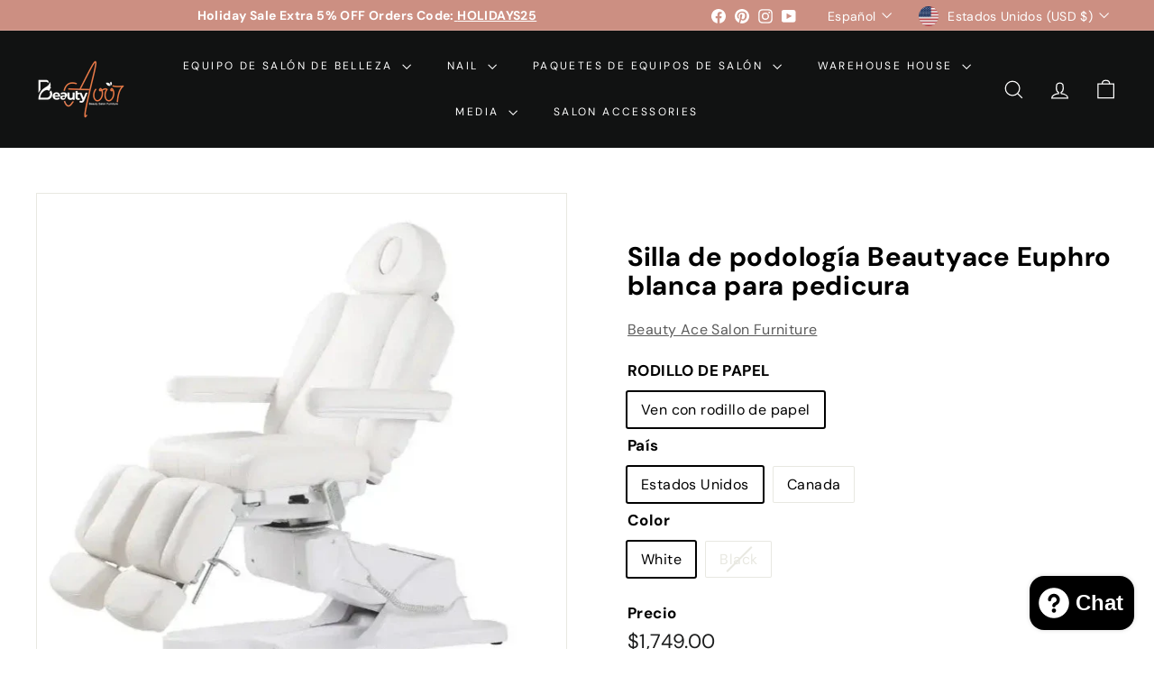

--- FILE ---
content_type: text/html; charset=utf-8
request_url: https://www.beauty-ace.com/es/products/medical-treatment-bed-clinic-chair-with-split-leg
body_size: 66027
content:
<!doctype html>
<html class="no-js" lang="es" dir="ltr">
  <head>
    <meta charset="utf-8">
    <meta http-equiv="X-UA-Compatible" content="IE=edge,chrome=1">
    <meta name="viewport" content="width=device-width,initial-scale=1">
    <meta name="theme-color" content="#111111">
    <link rel="canonical" href="https://www.beauty-ace.com/es/products/medical-treatment-bed-clinic-chair-with-split-leg">
    <link rel="preconnect" href="https://fonts.shopifycdn.com" crossorigin>
    <link rel="dns-prefetch" href="https://ajax.googleapis.com">
    <link rel="dns-prefetch" href="https://maps.googleapis.com">
    <link rel="dns-prefetch" href="https://maps.gstatic.com"><link rel="shortcut icon" href="//www.beauty-ace.com/cdn/shop/files/Beauty_Salon_FURNITURE_32x32.png?v=1729477393" type="image/png">
<title>Silla de podología Euphro Eletric Silla de pedicura &ndash; Beauty Ace Salon Furniture</title>
<meta name="description" content="Mejore su práctica médica con nuestra camilla de tratamiento dental eléctrica y sillón de podología. Ideal para procedimientos quirúrgicos y cosméticos. Compre ahora en Beauty-Ace.">
<meta property="og:site_name" content="Beauty Ace Salon Furniture">
<meta property="og:url" content="https://www.beauty-ace.com/es/products/medical-treatment-bed-clinic-chair-with-split-leg">
<meta property="og:title" content="Silla de podología Beautyace Euphro blanca para pedicura">
<meta property="og:type" content="product">
<meta property="og:description" content="Mejore su práctica médica con nuestra camilla de tratamiento dental eléctrica y sillón de podología. Ideal para procedimientos quirúrgicos y cosméticos. Compre ahora en Beauty-Ace."><meta property="og:image" content="http://www.beauty-ace.com/cdn/shop/files/Beautyace_Rotating_Euphro_Facial_Bed_Separated_Legrests.webp?v=1753091955">
  <meta property="og:image:secure_url" content="https://www.beauty-ace.com/cdn/shop/files/Beautyace_Rotating_Euphro_Facial_Bed_Separated_Legrests.webp?v=1753091955">
  <meta property="og:image:width" content="1080">
  <meta property="og:image:height" content="1080"><meta name="twitter:site" content="@">
<meta name="twitter:card" content="summary_large_image">
<meta name="twitter:title" content="Silla de podología Beautyace Euphro blanca para pedicura">
<meta name="twitter:description" content="Mejore su práctica médica con nuestra camilla de tratamiento dental eléctrica y sillón de podología. Ideal para procedimientos quirúrgicos y cosméticos. Compre ahora en Beauty-Ace.">

<style data-shopify>@font-face {
  font-family: "DM Sans";
  font-weight: 700;
  font-style: normal;
  font-display: swap;
  src: url("//www.beauty-ace.com/cdn/fonts/dm_sans/dmsans_n7.97e21d81502002291ea1de8aefb79170c6946ce5.woff2") format("woff2"),
       url("//www.beauty-ace.com/cdn/fonts/dm_sans/dmsans_n7.af5c214f5116410ca1d53a2090665620e78e2e1b.woff") format("woff");
}

  @font-face {
  font-family: "DM Sans";
  font-weight: 400;
  font-style: normal;
  font-display: swap;
  src: url("//www.beauty-ace.com/cdn/fonts/dm_sans/dmsans_n4.ec80bd4dd7e1a334c969c265873491ae56018d72.woff2") format("woff2"),
       url("//www.beauty-ace.com/cdn/fonts/dm_sans/dmsans_n4.87bdd914d8a61247b911147ae68e754d695c58a6.woff") format("woff");
}


  @font-face {
  font-family: "DM Sans";
  font-weight: 600;
  font-style: normal;
  font-display: swap;
  src: url("//www.beauty-ace.com/cdn/fonts/dm_sans/dmsans_n6.70a2453ea926d613c6a2f89af05180d14b3a7c96.woff2") format("woff2"),
       url("//www.beauty-ace.com/cdn/fonts/dm_sans/dmsans_n6.355605667bef215872257574b57fc097044f7e20.woff") format("woff");
}

  @font-face {
  font-family: "DM Sans";
  font-weight: 400;
  font-style: italic;
  font-display: swap;
  src: url("//www.beauty-ace.com/cdn/fonts/dm_sans/dmsans_i4.b8fe05e69ee95d5a53155c346957d8cbf5081c1a.woff2") format("woff2"),
       url("//www.beauty-ace.com/cdn/fonts/dm_sans/dmsans_i4.403fe28ee2ea63e142575c0aa47684d65f8c23a0.woff") format("woff");
}

  @font-face {
  font-family: "DM Sans";
  font-weight: 600;
  font-style: italic;
  font-display: swap;
  src: url("//www.beauty-ace.com/cdn/fonts/dm_sans/dmsans_i6.b7d5b35c5f29523529e1bf4a3d0de71a44a277b6.woff2") format("woff2"),
       url("//www.beauty-ace.com/cdn/fonts/dm_sans/dmsans_i6.9b760cc5bdd17b4de2c70249ba49bd707f27a31b.woff") format("woff");
}

</style><link href="//www.beauty-ace.com/cdn/shop/t/19/assets/components.css?v=43712827778144619181757130121" rel="stylesheet" type="text/css" media="all" />

<style data-shopify>:root {
    --color-body: #ffffff;
    --color-body-alpha-005: rgba(255, 255, 255, 0.05);
    --color-body-dim: #f2f2f2;

    --color-border: #e8e8e1;

    --color-button-primary: #111111;
    --color-button-primary-light: #2b2b2b;
    --color-button-primary-dim: #040404;
    --color-button-primary-text: #ffffff;

    --color-cart-dot: #d75d43;
    --color-cart-dot-text: #fff;

    --color-footer: #000000;
    --color-footer-border: #e8e8e1;
    --color-footer-text: #ffffff;

    --color-link: #000000;

    --color-modal-bg: rgba(15, 15, 15, 0.6);

    --color-nav: #111212;
    --color-nav-search: rgba(0,0,0,0);
    --color-nav-text: #ffffff;

    --color-price: #1c1d1d;

    --color-sale-tag: #ba4444;
    --color-sale-tag-text: #ffffff;

    --color-scheme-1-text: #ffffff;
    --color-scheme-1-bg: #d75d43;
    --color-scheme-2-text: #000000;
    --color-scheme-2-bg: #f4e3da;
    --color-scheme-3-text: #000000;
    --color-scheme-3-bg: #fcf4f1;

    --color-text-body: #000000;
    --color-text-body-alpha-005: rgba(0, 0, 0, 0.05);
    --color-text-body-alpha-008: rgba(0, 0, 0, 0.08);
    --color-text-savings: #ba4444;

    --color-toolbar: #cc8f82;
    --color-toolbar-text: #ffffff;

    --url-ico-select: url(//www.beauty-ace.com/cdn/shop/t/19/assets/ico-select.svg);
    --url-swirl-svg: url(//www.beauty-ace.com/cdn/shop/t/19/assets/swirl.svg);

    --header-padding-bottom: 0;

    --page-top-padding: 35px;
    --page-narrow: 780px;
    --page-width-padding: 40px;
    --grid-gutter: 22px;
    --index-section-padding: 60px;
    --section-header-bottom: 40px;
    --collapsible-icon-width: 12px;

    --size-chart-margin: 30px 0;
    --size-chart-icon-margin: 5px;

    --newsletter-reminder-padding: 20px 30px 20px 25px;

    --text-frame-margin: 10px;

    /*Shop Pay Installments*/
    --color-body-text: #000000;
    --color-body: #ffffff;
    --color-bg: #ffffff;

    --type-header-primary: "DM Sans";
    --type-header-fallback: sans-serif;
    --type-header-size: 35px;
    --type-header-weight: 700;
    --type-header-line-height: 1.1;
    --type-header-spacing: 0.025em;

    
      --type-header-transform: none;
    

    --type-base-primary:"DM Sans";
    --type-base-fallback:sans-serif;
    --type-base-size: 16px;
    --type-base-weight: 400;
    --type-base-spacing: 0.025em;
    --type-base-line-height: 1.6;

    --color-small-image-bg: #e8e8e1;
    --color-small-image-bg-dark: #e1e1d8;
    --color-large-image-bg: #0f0f0f;
    --color-large-image-bg-light: #303030;

    --icon-stroke-width: 3px;
    --icon-stroke-line-join: miter;

    
      --button-radius: 0;
      --button-padding: 11px 20px;
    

    
      --roundness: 20px;
    

    
      --grid-thickness: 0;
    

    --product-tile-margin: 5%;
    --collection-tile-margin: 2%;

    --swatch-size: 40px;

    
      --swatch-border-radius: 50%;
    
  }

  @media screen and (max-width: 768px) {
    :root {
      --page-top-padding: 15px;
      --page-narrow: 330px;
      --page-width-padding: 17px;
      --grid-gutter: 16px;
      --index-section-padding: 40px;
      --section-header-bottom: 25px;
      --collapsible-icon-width: 10px;
      --text-frame-margin: 7px;
      --type-base-size: 14px;

      
        --roundness: 15px;
        --button-padding: 9px 25px;
      
    }
  }</style><link href="//www.beauty-ace.com/cdn/shop/t/19/assets/overrides.css?v=22777653670148856341757130119" rel="stylesheet" type="text/css" media="all" />
<style data-shopify>:root {
        --product-grid-padding: 12px;
      }</style><script async crossorigin fetchpriority="high" src="/cdn/shopifycloud/importmap-polyfill/es-modules-shim.2.4.0.js"></script>
<script>
      document.documentElement.className = document.documentElement.className.replace('no-js', 'js');

      window.theme = window.theme || {};

      theme.settings = {
        themeName: 'Expanse',
        themeVersion: '7.0.0', // x-release-please-version
      };
    </script><script type="importmap">
{
  "imports": {
    "@archetype-themes/custom-elements/base-media": "//www.beauty-ace.com/cdn/shop/t/19/assets/base-media.js?v=180215418933095669231757130119",
    "@archetype-themes/custom-elements/disclosure": "//www.beauty-ace.com/cdn/shop/t/19/assets/disclosure.js?v=182459945533096787091757130119",
    "@archetype-themes/custom-elements/header-search": "//www.beauty-ace.com/cdn/shop/t/19/assets/header-search.js?v=14790263600647437351757130120",
    "@archetype-themes/custom-elements/product-recommendations": "//www.beauty-ace.com/cdn/shop/t/19/assets/product-recommendations.js?v=76410797257285949611757130120",
    "@archetype-themes/custom-elements/swatches": "//www.beauty-ace.com/cdn/shop/t/19/assets/swatches.js?v=115748111205220542111757130119",
    "@archetype-themes/custom-elements/theme-element": "//www.beauty-ace.com/cdn/shop/t/19/assets/theme-element.js?v=23783870107938227301757130119",
    "@archetype-themes/modules/cart-form": "//www.beauty-ace.com/cdn/shop/t/19/assets/cart-form.js?v=112467115607385685851757130120",
    "@archetype-themes/modules/clone-footer": "//www.beauty-ace.com/cdn/shop/t/19/assets/clone-footer.js?v=65189253863211222311757130121",
    "@archetype-themes/modules/collection-sidebar": "//www.beauty-ace.com/cdn/shop/t/19/assets/collection-sidebar.js?v=1325888889692973131757130121",
    "@archetype-themes/modules/drawers": "//www.beauty-ace.com/cdn/shop/t/19/assets/drawers.js?v=133655453772475736011757130120",
    "@archetype-themes/modules/modal": "//www.beauty-ace.com/cdn/shop/t/19/assets/modal.js?v=158707362359803246971757130121",
    "@archetype-themes/modules/nav-dropdown": "//www.beauty-ace.com/cdn/shop/t/19/assets/nav-dropdown.js?v=161891049847192907061757130120",
    "@archetype-themes/modules/photoswipe": "//www.beauty-ace.com/cdn/shop/t/19/assets/photoswipe.js?v=26893319410327140681757130121",
    "@archetype-themes/modules/slideshow": "//www.beauty-ace.com/cdn/shop/t/19/assets/slideshow.js?v=126977017077271715931757130121",
    "@archetype-themes/utils/a11y": "//www.beauty-ace.com/cdn/shop/t/19/assets/a11y.js?v=42141139595583154601757130120",
    "@archetype-themes/utils/ajax-renderer": "//www.beauty-ace.com/cdn/shop/t/19/assets/ajax-renderer.js?v=17957378971572593961757130120",
    "@archetype-themes/utils/currency": "//www.beauty-ace.com/cdn/shop/t/19/assets/currency.js?v=93335643952206747231757130120",
    "@archetype-themes/utils/events": "//www.beauty-ace.com/cdn/shop/t/19/assets/events.js?v=41484686344495800011757130119",
    "@archetype-themes/utils/product-loader": "//www.beauty-ace.com/cdn/shop/t/19/assets/product-loader.js?v=71947287259713254281757130120",
    "@archetype-themes/utils/resource-loader": "//www.beauty-ace.com/cdn/shop/t/19/assets/resource-loader.js?v=81301169148003274841757130121",
    "@archetype-themes/utils/storage": "//www.beauty-ace.com/cdn/shop/t/19/assets/storage.js?v=165714144265540632071757130121",
    "@archetype-themes/utils/theme-editor-event-handler-mixin": "//www.beauty-ace.com/cdn/shop/t/19/assets/theme-editor-event-handler-mixin.js?v=114462069356338668731757130121",
    "@archetype-themes/utils/utils": "//www.beauty-ace.com/cdn/shop/t/19/assets/utils.js?v=117964846174238173191757130120",
    "@archetype-themes/vendors/flickity": "//www.beauty-ace.com/cdn/shop/t/19/assets/flickity.js?v=180040601754775719741757130121",
    "@archetype-themes/vendors/flickity-fade": "//www.beauty-ace.com/cdn/shop/t/19/assets/flickity-fade.js?v=7618156608010510071757130119",
    "@archetype-themes/vendors/in-view": "//www.beauty-ace.com/cdn/shop/t/19/assets/in-view.js?v=158303221847540477331757130120",
    "@archetype-themes/vendors/photoswipe-ui-default.min": "//www.beauty-ace.com/cdn/shop/t/19/assets/photoswipe-ui-default.min.js?v=153569421128418950921757130119",
    "@archetype-themes/vendors/photoswipe.min": "//www.beauty-ace.com/cdn/shop/t/19/assets/photoswipe.min.js?v=159595140210348923361757130120",
    "components/add-to-cart": "//www.beauty-ace.com/cdn/shop/t/19/assets/add-to-cart.js?v=157761415605003885381757130120",
    "components/announcement-bar": "//www.beauty-ace.com/cdn/shop/t/19/assets/announcement-bar.js?v=121029201872210647121757130121",
    "components/block-buy-buttons": "//www.beauty-ace.com/cdn/shop/t/19/assets/block-buy-buttons.js?v=56380689241029412871757130119",
    "components/block-price": "//www.beauty-ace.com/cdn/shop/t/19/assets/block-price.js?v=174793000406617112591757130120",
    "components/block-variant-picker": "//www.beauty-ace.com/cdn/shop/t/19/assets/block-variant-picker.js?v=100675464509634971691757130119",
    "components/cart-note": "//www.beauty-ace.com/cdn/shop/t/19/assets/cart-note.js?v=56198602689862001351757130120",
    "components/close-cart": "//www.beauty-ace.com/cdn/shop/t/19/assets/close-cart.js?v=122851508247342011791757130121",
    "components/collapsible": "//www.beauty-ace.com/cdn/shop/t/19/assets/collapsible.js?v=177773173634684916621757130119",
    "components/collection-mobile-filters": "//www.beauty-ace.com/cdn/shop/t/19/assets/collection-mobile-filters.js?v=141085733159431533581757130120",
    "components/gift-card-recipient-form": "//www.beauty-ace.com/cdn/shop/t/19/assets/gift-card-recipient-form.js?v=25114532869471163621757130121",
    "components/header-cart-drawer": "//www.beauty-ace.com/cdn/shop/t/19/assets/header-cart-drawer.js?v=10438076937880405391757130120",
    "components/header-drawer": "//www.beauty-ace.com/cdn/shop/t/19/assets/header-drawer.js?v=12194218155632391321757130119",
    "components/header-mobile-nav": "//www.beauty-ace.com/cdn/shop/t/19/assets/header-mobile-nav.js?v=77324086688366174111757130120",
    "components/header-nav": "//www.beauty-ace.com/cdn/shop/t/19/assets/header-nav.js?v=134448756228213604281757130120",
    "components/item-grid": "//www.beauty-ace.com/cdn/shop/t/19/assets/item-grid.js?v=109905781791598941741757130119",
    "components/map": "//www.beauty-ace.com/cdn/shop/t/19/assets/map.js?v=113321260895345124881757130121",
    "components/model-media": "//www.beauty-ace.com/cdn/shop/t/19/assets/model-media.js?v=72293555598817173731757130120",
    "components/newsletter-reminder": "//www.beauty-ace.com/cdn/shop/t/19/assets/newsletter-reminder.js?v=35744343425145152751757130119",
    "components/parallax-image": "//www.beauty-ace.com/cdn/shop/t/19/assets/parallax-image.js?v=59188309605188605141757130120",
    "components/predictive-search": "//www.beauty-ace.com/cdn/shop/t/19/assets/predictive-search.js?v=165210660372665716981757130120",
    "components/price-range": "//www.beauty-ace.com/cdn/shop/t/19/assets/price-range.js?v=87243038936141742371757130120",
    "components/product-images": "//www.beauty-ace.com/cdn/shop/t/19/assets/product-images.js?v=101208797313625026491757130120",
    "components/product-inventory": "//www.beauty-ace.com/cdn/shop/t/19/assets/product-inventory.js?v=69607211263097186841757130120",
    "components/quantity-selector": "//www.beauty-ace.com/cdn/shop/t/19/assets/quantity-selector.js?v=29811676615099985201757130120",
    "components/quick-add": "//www.beauty-ace.com/cdn/shop/t/19/assets/quick-add.js?v=112070224713420499361757130119",
    "components/quick-shop": "//www.beauty-ace.com/cdn/shop/t/19/assets/quick-shop.js?v=169214600794817870211757130120",
    "components/rte": "//www.beauty-ace.com/cdn/shop/t/19/assets/rte.js?v=175428553801475883871757130119",
    "components/section-advanced-accordion": "//www.beauty-ace.com/cdn/shop/t/19/assets/section-advanced-accordion.js?v=172994900201510659141757130120",
    "components/section-age-verification-popup": "//www.beauty-ace.com/cdn/shop/t/19/assets/section-age-verification-popup.js?v=133696332194319723851757130120",
    "components/section-background-image-text": "//www.beauty-ace.com/cdn/shop/t/19/assets/section-background-image-text.js?v=21722524035606903071757130120",
    "components/section-collection-header": "//www.beauty-ace.com/cdn/shop/t/19/assets/section-collection-header.js?v=38468508189529151931757130119",
    "components/section-countdown": "//www.beauty-ace.com/cdn/shop/t/19/assets/section-countdown.js?v=75237863181774550081757130121",
    "components/section-footer": "//www.beauty-ace.com/cdn/shop/t/19/assets/section-footer.js?v=148713697742347807881757130119",
    "components/section-header": "//www.beauty-ace.com/cdn/shop/t/19/assets/section-header.js?v=146891184291599232001757130120",
    "components/section-hotspots": "//www.beauty-ace.com/cdn/shop/t/19/assets/section-hotspots.js?v=123038301200020945031757130120",
    "components/section-image-compare": "//www.beauty-ace.com/cdn/shop/t/19/assets/section-image-compare.js?v=84708806597935999591757130120",
    "components/section-main-addresses": "//www.beauty-ace.com/cdn/shop/t/19/assets/section-main-addresses.js?v=38269558316828166111757130120",
    "components/section-main-cart": "//www.beauty-ace.com/cdn/shop/t/19/assets/section-main-cart.js?v=104282612614769570861757130121",
    "components/section-main-login": "//www.beauty-ace.com/cdn/shop/t/19/assets/section-main-login.js?v=141583384861984065451757130120",
    "components/section-more-products-vendor": "//www.beauty-ace.com/cdn/shop/t/19/assets/section-more-products-vendor.js?v=139037179476081649891757130121",
    "components/section-newsletter-popup": "//www.beauty-ace.com/cdn/shop/t/19/assets/section-newsletter-popup.js?v=14748164573072822331757130120",
    "components/section-password-header": "//www.beauty-ace.com/cdn/shop/t/19/assets/section-password-header.js?v=180461259096248157561757130121",
    "components/section-recently-viewed": "//www.beauty-ace.com/cdn/shop/t/19/assets/section-recently-viewed.js?v=55908193119123770971757130120",
    "components/section-testimonials": "//www.beauty-ace.com/cdn/shop/t/19/assets/section-testimonials.js?v=1105492954700041671757130121",
    "components/store-availability": "//www.beauty-ace.com/cdn/shop/t/19/assets/store-availability.js?v=3599424513449990531757130120",
    "components/theme-editor": "//www.beauty-ace.com/cdn/shop/t/19/assets/theme-editor.js?v=7962243367912863361757130119",
    "components/toggle-cart": "//www.beauty-ace.com/cdn/shop/t/19/assets/toggle-cart.js?v=38431333347854231931757130120",
    "components/toggle-menu": "//www.beauty-ace.com/cdn/shop/t/19/assets/toggle-menu.js?v=184417730195572818991757130121",
    "components/toggle-search": "//www.beauty-ace.com/cdn/shop/t/19/assets/toggle-search.js?v=152152935064256525541757130120",
    "components/tool-tip": "//www.beauty-ace.com/cdn/shop/t/19/assets/tool-tip.js?v=111952048857288946281757130121",
    "components/tool-tip-trigger": "//www.beauty-ace.com/cdn/shop/t/19/assets/tool-tip-trigger.js?v=51579085798980736711757130120",
    "components/variant-sku": "//www.beauty-ace.com/cdn/shop/t/19/assets/variant-sku.js?v=181636493864733257641757130121",
    "components/video-media": "//www.beauty-ace.com/cdn/shop/t/19/assets/video-media.js?v=117747228584985477391757130120",
    "nouislider": "//www.beauty-ace.com/cdn/shop/t/19/assets/nouislider.js?v=100438778919154896961757130120"
  }
}
</script>
<script>
  if (!(HTMLScriptElement.supports && HTMLScriptElement.supports('importmap'))) {
    const el = document.createElement('script')
    el.async = true
    el.src = "//www.beauty-ace.com/cdn/shop/t/19/assets/es-module-shims.min.js?v=3197203922110785981757130121"
    document.head.appendChild(el)
  }
</script>

<script type="module" src="//www.beauty-ace.com/cdn/shop/t/19/assets/is-land.min.js?v=92343381495565747271757130120"></script>



<script type="module">
  try {
    const importMap = document.querySelector('script[type="importmap"]')
    const importMapJson = JSON.parse(importMap.textContent)
    const importMapModules = Object.values(importMapJson.imports)
    for (let i = 0; i < importMapModules.length; i++) {
      const link = document.createElement('link')
      link.rel = 'modulepreload'
      link.href = importMapModules[i]
      document.head.appendChild(link)
    }
  } catch (e) {
    console.error(e)
  }
</script>

<script>window.performance && window.performance.mark && window.performance.mark('shopify.content_for_header.start');</script><meta name="google-site-verification" content="PGixoG9QxYusF6vyhwFM22C9oeL1pDN1DS8nbsbQl50">
<meta id="shopify-digital-wallet" name="shopify-digital-wallet" content="/47062057114/digital_wallets/dialog">
<meta name="shopify-checkout-api-token" content="5e08208997c48e5e1342d2965666ffb8">
<meta id="in-context-paypal-metadata" data-shop-id="47062057114" data-venmo-supported="false" data-environment="production" data-locale="es_ES" data-paypal-v4="true" data-currency="USD">
<link rel="alternate" hreflang="x-default" href="https://www.beauty-ace.com/products/medical-treatment-bed-clinic-chair-with-split-leg">
<link rel="alternate" hreflang="en" href="https://www.beauty-ace.com/products/medical-treatment-bed-clinic-chair-with-split-leg">
<link rel="alternate" hreflang="es" href="https://www.beauty-ace.com/es/products/medical-treatment-bed-clinic-chair-with-split-leg">
<link rel="alternate" type="application/json+oembed" href="https://www.beauty-ace.com/es/products/medical-treatment-bed-clinic-chair-with-split-leg.oembed">
<script async="async" src="/checkouts/internal/preloads.js?locale=es-US"></script>
<script id="shopify-features" type="application/json">{"accessToken":"5e08208997c48e5e1342d2965666ffb8","betas":["rich-media-storefront-analytics"],"domain":"www.beauty-ace.com","predictiveSearch":true,"shopId":47062057114,"locale":"es"}</script>
<script>var Shopify = Shopify || {};
Shopify.shop = "beauty-funny.myshopify.com";
Shopify.locale = "es";
Shopify.currency = {"active":"USD","rate":"1.0"};
Shopify.country = "US";
Shopify.theme = {"name":"Expanse 的更新版副本 的更新版副本","id":145595203738,"schema_name":"Expanse","schema_version":"7.0.0","theme_store_id":902,"role":"main"};
Shopify.theme.handle = "null";
Shopify.theme.style = {"id":null,"handle":null};
Shopify.cdnHost = "www.beauty-ace.com/cdn";
Shopify.routes = Shopify.routes || {};
Shopify.routes.root = "/es/";</script>
<script type="module">!function(o){(o.Shopify=o.Shopify||{}).modules=!0}(window);</script>
<script>!function(o){function n(){var o=[];function n(){o.push(Array.prototype.slice.apply(arguments))}return n.q=o,n}var t=o.Shopify=o.Shopify||{};t.loadFeatures=n(),t.autoloadFeatures=n()}(window);</script>
<script id="shop-js-analytics" type="application/json">{"pageType":"product"}</script>
<script defer="defer" async type="module" src="//www.beauty-ace.com/cdn/shopifycloud/shop-js/modules/v2/client.init-shop-cart-sync_BSQ69bm3.es.esm.js"></script>
<script defer="defer" async type="module" src="//www.beauty-ace.com/cdn/shopifycloud/shop-js/modules/v2/chunk.common_CIqZBrE6.esm.js"></script>
<script type="module">
  await import("//www.beauty-ace.com/cdn/shopifycloud/shop-js/modules/v2/client.init-shop-cart-sync_BSQ69bm3.es.esm.js");
await import("//www.beauty-ace.com/cdn/shopifycloud/shop-js/modules/v2/chunk.common_CIqZBrE6.esm.js");

  window.Shopify.SignInWithShop?.initShopCartSync?.({"fedCMEnabled":true,"windoidEnabled":true});

</script>
<script>(function() {
  var isLoaded = false;
  function asyncLoad() {
    if (isLoaded) return;
    isLoaded = true;
    var urls = ["https:\/\/cdn.shopify.com\/s\/files\/1\/0470\/6205\/7114\/t\/9\/assets\/subscribe-it.js?v=1667251327\u0026shop=beauty-funny.myshopify.com","https:\/\/app.avada.io\/avada-sdk.min.js?shop=beauty-funny.myshopify.com","\/\/cdn.shopify.com\/proxy\/c8134df3a64837eca0d5b6e504d73385c5f71127896aa528c8a39907620834bd\/api.goaffpro.com\/loader.js?shop=beauty-funny.myshopify.com\u0026sp-cache-control=cHVibGljLCBtYXgtYWdlPTkwMA","https:\/\/tools.luckyorange.com\/core\/lo.js?site-id=2c15827b\u0026shop=beauty-funny.myshopify.com"];
    for (var i = 0; i < urls.length; i++) {
      var s = document.createElement('script');
      s.type = 'text/javascript';
      s.async = true;
      s.src = urls[i];
      var x = document.getElementsByTagName('script')[0];
      x.parentNode.insertBefore(s, x);
    }
  };
  if(window.attachEvent) {
    window.attachEvent('onload', asyncLoad);
  } else {
    window.addEventListener('load', asyncLoad, false);
  }
})();</script>
<script id="__st">var __st={"a":47062057114,"offset":-21600,"reqid":"b2644d39-de60-4ade-903a-1f2220a39e71-1768848618","pageurl":"www.beauty-ace.com\/es\/products\/medical-treatment-bed-clinic-chair-with-split-leg","u":"5526c933234e","p":"product","rtyp":"product","rid":6797873938586};</script>
<script>window.ShopifyPaypalV4VisibilityTracking = true;</script>
<script id="captcha-bootstrap">!function(){'use strict';const t='contact',e='account',n='new_comment',o=[[t,t],['blogs',n],['comments',n],[t,'customer']],c=[[e,'customer_login'],[e,'guest_login'],[e,'recover_customer_password'],[e,'create_customer']],r=t=>t.map((([t,e])=>`form[action*='/${t}']:not([data-nocaptcha='true']) input[name='form_type'][value='${e}']`)).join(','),a=t=>()=>t?[...document.querySelectorAll(t)].map((t=>t.form)):[];function s(){const t=[...o],e=r(t);return a(e)}const i='password',u='form_key',d=['recaptcha-v3-token','g-recaptcha-response','h-captcha-response',i],f=()=>{try{return window.sessionStorage}catch{return}},m='__shopify_v',_=t=>t.elements[u];function p(t,e,n=!1){try{const o=window.sessionStorage,c=JSON.parse(o.getItem(e)),{data:r}=function(t){const{data:e,action:n}=t;return t[m]||n?{data:e,action:n}:{data:t,action:n}}(c);for(const[e,n]of Object.entries(r))t.elements[e]&&(t.elements[e].value=n);n&&o.removeItem(e)}catch(o){console.error('form repopulation failed',{error:o})}}const l='form_type',E='cptcha';function T(t){t.dataset[E]=!0}const w=window,h=w.document,L='Shopify',v='ce_forms',y='captcha';let A=!1;((t,e)=>{const n=(g='f06e6c50-85a8-45c8-87d0-21a2b65856fe',I='https://cdn.shopify.com/shopifycloud/storefront-forms-hcaptcha/ce_storefront_forms_captcha_hcaptcha.v1.5.2.iife.js',D={infoText:'Protegido por hCaptcha',privacyText:'Privacidad',termsText:'Términos'},(t,e,n)=>{const o=w[L][v],c=o.bindForm;if(c)return c(t,g,e,D).then(n);var r;o.q.push([[t,g,e,D],n]),r=I,A||(h.body.append(Object.assign(h.createElement('script'),{id:'captcha-provider',async:!0,src:r})),A=!0)});var g,I,D;w[L]=w[L]||{},w[L][v]=w[L][v]||{},w[L][v].q=[],w[L][y]=w[L][y]||{},w[L][y].protect=function(t,e){n(t,void 0,e),T(t)},Object.freeze(w[L][y]),function(t,e,n,w,h,L){const[v,y,A,g]=function(t,e,n){const i=e?o:[],u=t?c:[],d=[...i,...u],f=r(d),m=r(i),_=r(d.filter((([t,e])=>n.includes(e))));return[a(f),a(m),a(_),s()]}(w,h,L),I=t=>{const e=t.target;return e instanceof HTMLFormElement?e:e&&e.form},D=t=>v().includes(t);t.addEventListener('submit',(t=>{const e=I(t);if(!e)return;const n=D(e)&&!e.dataset.hcaptchaBound&&!e.dataset.recaptchaBound,o=_(e),c=g().includes(e)&&(!o||!o.value);(n||c)&&t.preventDefault(),c&&!n&&(function(t){try{if(!f())return;!function(t){const e=f();if(!e)return;const n=_(t);if(!n)return;const o=n.value;o&&e.removeItem(o)}(t);const e=Array.from(Array(32),(()=>Math.random().toString(36)[2])).join('');!function(t,e){_(t)||t.append(Object.assign(document.createElement('input'),{type:'hidden',name:u})),t.elements[u].value=e}(t,e),function(t,e){const n=f();if(!n)return;const o=[...t.querySelectorAll(`input[type='${i}']`)].map((({name:t})=>t)),c=[...d,...o],r={};for(const[a,s]of new FormData(t).entries())c.includes(a)||(r[a]=s);n.setItem(e,JSON.stringify({[m]:1,action:t.action,data:r}))}(t,e)}catch(e){console.error('failed to persist form',e)}}(e),e.submit())}));const S=(t,e)=>{t&&!t.dataset[E]&&(n(t,e.some((e=>e===t))),T(t))};for(const o of['focusin','change'])t.addEventListener(o,(t=>{const e=I(t);D(e)&&S(e,y())}));const B=e.get('form_key'),M=e.get(l),P=B&&M;t.addEventListener('DOMContentLoaded',(()=>{const t=y();if(P)for(const e of t)e.elements[l].value===M&&p(e,B);[...new Set([...A(),...v().filter((t=>'true'===t.dataset.shopifyCaptcha))])].forEach((e=>S(e,t)))}))}(h,new URLSearchParams(w.location.search),n,t,e,['guest_login'])})(!0,!0)}();</script>
<script integrity="sha256-4kQ18oKyAcykRKYeNunJcIwy7WH5gtpwJnB7kiuLZ1E=" data-source-attribution="shopify.loadfeatures" defer="defer" src="//www.beauty-ace.com/cdn/shopifycloud/storefront/assets/storefront/load_feature-a0a9edcb.js" crossorigin="anonymous"></script>
<script data-source-attribution="shopify.dynamic_checkout.dynamic.init">var Shopify=Shopify||{};Shopify.PaymentButton=Shopify.PaymentButton||{isStorefrontPortableWallets:!0,init:function(){window.Shopify.PaymentButton.init=function(){};var t=document.createElement("script");t.src="https://www.beauty-ace.com/cdn/shopifycloud/portable-wallets/latest/portable-wallets.es.js",t.type="module",document.head.appendChild(t)}};
</script>
<script data-source-attribution="shopify.dynamic_checkout.buyer_consent">
  function portableWalletsHideBuyerConsent(e){var t=document.getElementById("shopify-buyer-consent"),n=document.getElementById("shopify-subscription-policy-button");t&&n&&(t.classList.add("hidden"),t.setAttribute("aria-hidden","true"),n.removeEventListener("click",e))}function portableWalletsShowBuyerConsent(e){var t=document.getElementById("shopify-buyer-consent"),n=document.getElementById("shopify-subscription-policy-button");t&&n&&(t.classList.remove("hidden"),t.removeAttribute("aria-hidden"),n.addEventListener("click",e))}window.Shopify?.PaymentButton&&(window.Shopify.PaymentButton.hideBuyerConsent=portableWalletsHideBuyerConsent,window.Shopify.PaymentButton.showBuyerConsent=portableWalletsShowBuyerConsent);
</script>
<script>
  function portableWalletsCleanup(e){e&&e.src&&console.error("Failed to load portable wallets script "+e.src);var t=document.querySelectorAll("shopify-accelerated-checkout .shopify-payment-button__skeleton, shopify-accelerated-checkout-cart .wallet-cart-button__skeleton"),e=document.getElementById("shopify-buyer-consent");for(let e=0;e<t.length;e++)t[e].remove();e&&e.remove()}function portableWalletsNotLoadedAsModule(e){e instanceof ErrorEvent&&"string"==typeof e.message&&e.message.includes("import.meta")&&"string"==typeof e.filename&&e.filename.includes("portable-wallets")&&(window.removeEventListener("error",portableWalletsNotLoadedAsModule),window.Shopify.PaymentButton.failedToLoad=e,"loading"===document.readyState?document.addEventListener("DOMContentLoaded",window.Shopify.PaymentButton.init):window.Shopify.PaymentButton.init())}window.addEventListener("error",portableWalletsNotLoadedAsModule);
</script>

<script type="module" src="https://www.beauty-ace.com/cdn/shopifycloud/portable-wallets/latest/portable-wallets.es.js" onError="portableWalletsCleanup(this)" crossorigin="anonymous"></script>
<script nomodule>
  document.addEventListener("DOMContentLoaded", portableWalletsCleanup);
</script>

<link id="shopify-accelerated-checkout-styles" rel="stylesheet" media="screen" href="https://www.beauty-ace.com/cdn/shopifycloud/portable-wallets/latest/accelerated-checkout-backwards-compat.css" crossorigin="anonymous">
<style id="shopify-accelerated-checkout-cart">
        #shopify-buyer-consent {
  margin-top: 1em;
  display: inline-block;
  width: 100%;
}

#shopify-buyer-consent.hidden {
  display: none;
}

#shopify-subscription-policy-button {
  background: none;
  border: none;
  padding: 0;
  text-decoration: underline;
  font-size: inherit;
  cursor: pointer;
}

#shopify-subscription-policy-button::before {
  box-shadow: none;
}

      </style>

<script>window.performance && window.performance.mark && window.performance.mark('shopify.content_for_header.end');</script>

    <script src="//www.beauty-ace.com/cdn/shop/t/19/assets/theme.js?v=113616480651186619411757130120" defer="defer"></script>
  <!-- BEGIN app block: shopify://apps/hotjar-install/blocks/global/2903e4ea-7615-463e-8b60-582f487dac4f -->
  <script>
    console.log('[Hotjar Install] Loaded Script from ID');
    (function(h,o,t,j,a,r){
      h.hj=h.hj||function(){(h.hj.q=h.hj.q||[]).push(arguments)};
      h._hjSettings={hjid:6447497,hjsv:6};
      a=o.getElementsByTagName('head')[0];
      r=o.createElement('script');r.async=1;
      r.src=t+h._hjSettings.hjid+j+h._hjSettings.hjsv;
      a.appendChild(r);
    })(window,document,'https://static.hotjar.com/c/hotjar-','.js?sv=');
  </script>



<!-- END app block --><!-- BEGIN app block: shopify://apps/rt-terms-and-conditions-box/blocks/app-embed/17661ca5-aeea-41b9-8091-d8f7233e8b22 --><script type='text/javascript'>
  window.roarJs = window.roarJs || {};
      roarJs.LegalConfig = {
          metafields: {
          shop: "beauty-funny.myshopify.com",
          settings: {"enabled":"1","param":{"message":"I have read and agreed with the  {link-1687922905315} {link-1687923358036} {link-1687923417371}","error_message":"Please agree to the store policy before making a purchase!","error_display":"dialog","greeting":{"enabled":"0","message":"Please agree to the policy before purchasing!","delay":"1"},"link_order":["link-1687922905315","link-1687923358036","link-1687923417371"],"links":{"link-1687922905315":{"label":"Refund Policy","target":"popup","url":"https:\/\/beauty-funny.myshopify.com\/policies\/terms-of-service","policy":"refund-policy"},"link-1687923358036":{"label":"Shipping Policy","target":"popup","url":"https:\/\/beauty-funny.myshopify.com\/policies\/terms-of-service","policy":"shipping-policy"},"link-1687923417371":{"label":"Privacy policy","target":"popup","url":"https:\/\/beauty-funny.myshopify.com\/policies\/terms-of-service","policy":"privacy-policy"}},"force_enabled":"0","optional":"0","optional_message_enabled":"0","optional_message_value":"Thank you! The page will be moved to the checkout page.","optional_checkbox_hidden":"0","time_enabled":"1","time_label":"Agreed to the Terms and Conditions on","checkbox":"1"},"popup":{"title":"Terms and Conditions","width":"600","button":"Process to Checkout","icon_color":"#197bbd"},"style":{"checkbox":{"size":"20","color":"#0075ff"},"message":{"font":"inherit","size":"14","customized":{"enabled":"1","color":"#212b36","accent":"#0075ff","error":"#de3618"},"align":"inherit","padding":{"top":"0","right":"0","bottom":"0","left":"0"}}},"only1":"true","installer":[]},
          moneyFormat: "\u003cspan class=money\u003e${{amount}}\u003c\/span\u003e"
      }
  }
</script>
<script src='https://cdn.shopify.com/extensions/019a2c75-764c-7925-b253-e24466484d41/legal-7/assets/legal.js' defer></script>


<!-- END app block --><!-- BEGIN app block: shopify://apps/judge-me-reviews/blocks/judgeme_core/61ccd3b1-a9f2-4160-9fe9-4fec8413e5d8 --><!-- Start of Judge.me Core -->






<link rel="dns-prefetch" href="https://cdnwidget.judge.me">
<link rel="dns-prefetch" href="https://cdn.judge.me">
<link rel="dns-prefetch" href="https://cdn1.judge.me">
<link rel="dns-prefetch" href="https://api.judge.me">

<script data-cfasync='false' class='jdgm-settings-script'>window.jdgmSettings={"pagination":5,"disable_web_reviews":false,"badge_no_review_text":"Sin reseñas","badge_n_reviews_text":"{{ n }} reseña/reseñas","hide_badge_preview_if_no_reviews":true,"badge_hide_text":false,"enforce_center_preview_badge":false,"widget_title":"Reseñas de Clientes","widget_open_form_text":"Escribir una reseña","widget_close_form_text":"Cancelar reseña","widget_refresh_page_text":"Actualizar página","widget_summary_text":"Basado en {{ number_of_reviews }} reseña/reseñas","widget_no_review_text":"Sé el primero en escribir una reseña","widget_name_field_text":"Nombre","widget_verified_name_field_text":"Nombre Verificado (público)","widget_name_placeholder_text":"Nombre","widget_required_field_error_text":"Este campo es obligatorio.","widget_email_field_text":"Dirección de correo electrónico","widget_verified_email_field_text":"Correo electrónico Verificado (privado, no se puede editar)","widget_email_placeholder_text":"Tu dirección de correo electrónico","widget_email_field_error_text":"Por favor, ingresa una dirección de correo electrónico válida.","widget_rating_field_text":"Calificación","widget_review_title_field_text":"Título de la Reseña","widget_review_title_placeholder_text":"Da un título a tu reseña","widget_review_body_field_text":"Contenido de la reseña","widget_review_body_placeholder_text":"Empieza a escribir aquí...","widget_pictures_field_text":"Imagen/Video (opcional)","widget_submit_review_text":"Enviar Reseña","widget_submit_verified_review_text":"Enviar Reseña Verificada","widget_submit_success_msg_with_auto_publish":"¡Gracias! Por favor, actualiza la página en unos momentos para ver tu reseña. Puedes eliminar o editar tu reseña iniciando sesión en \u003ca href='https://judge.me/login' target='_blank' rel='nofollow noopener'\u003eJudge.me\u003c/a\u003e","widget_submit_success_msg_no_auto_publish":"¡Gracias! Tu reseña se publicará tan pronto como sea aprobada por el administrador de la tienda. Puedes eliminar o editar tu reseña iniciando sesión en \u003ca href='https://judge.me/login' target='_blank' rel='nofollow noopener'\u003eJudge.me\u003c/a\u003e","widget_show_default_reviews_out_of_total_text":"Mostrando {{ n_reviews_shown }} de {{ n_reviews }} reseñas.","widget_show_all_link_text":"Mostrar todas","widget_show_less_link_text":"Mostrar menos","widget_author_said_text":"{{ reviewer_name }} dijo:","widget_days_text":"hace {{ n }} día/días","widget_weeks_text":"hace {{ n }} semana/semanas","widget_months_text":"hace {{ n }} mes/meses","widget_years_text":"hace {{ n }} año/años","widget_yesterday_text":"Ayer","widget_today_text":"Hoy","widget_replied_text":"\u003e\u003e {{ shop_name }} respondió:","widget_read_more_text":"Leer más","widget_reviewer_name_as_initial":"","widget_rating_filter_color":"#fbcd0a","widget_rating_filter_see_all_text":"Ver todas las reseñas","widget_sorting_most_recent_text":"Más Recientes","widget_sorting_highest_rating_text":"Mayor Calificación","widget_sorting_lowest_rating_text":"Menor Calificación","widget_sorting_with_pictures_text":"Solo Imágenes","widget_sorting_most_helpful_text":"Más Útiles","widget_open_question_form_text":"Hacer una pregunta","widget_reviews_subtab_text":"Reseñas","widget_questions_subtab_text":"Preguntas","widget_question_label_text":"Pregunta","widget_answer_label_text":"Respuesta","widget_question_placeholder_text":"Escribe tu pregunta aquí","widget_submit_question_text":"Enviar Pregunta","widget_question_submit_success_text":"¡Gracias por tu pregunta! Te notificaremos una vez que sea respondida.","verified_badge_text":"Verificado","verified_badge_bg_color":"","verified_badge_text_color":"","verified_badge_placement":"left-of-reviewer-name","widget_review_max_height":"","widget_hide_border":false,"widget_social_share":false,"widget_thumb":false,"widget_review_location_show":false,"widget_location_format":"","all_reviews_include_out_of_store_products":true,"all_reviews_out_of_store_text":"(fuera de la tienda)","all_reviews_pagination":100,"all_reviews_product_name_prefix_text":"sobre","enable_review_pictures":true,"enable_question_anwser":false,"widget_theme":"default","review_date_format":"mm/dd/yyyy","default_sort_method":"most-recent","widget_product_reviews_subtab_text":"Reseñas de Productos","widget_shop_reviews_subtab_text":"Reseñas de la Tienda","widget_other_products_reviews_text":"Reseñas para otros productos","widget_store_reviews_subtab_text":"Reseñas de la tienda","widget_no_store_reviews_text":"Esta tienda no ha recibido ninguna reseña todavía","widget_web_restriction_product_reviews_text":"Este producto no ha recibido ninguna reseña todavía","widget_no_items_text":"No se encontraron elementos","widget_show_more_text":"Mostrar más","widget_write_a_store_review_text":"Escribir una Reseña de la Tienda","widget_other_languages_heading":"Reseñas en Otros Idiomas","widget_translate_review_text":"Traducir reseña a {{ language }}","widget_translating_review_text":"Traduciendo...","widget_show_original_translation_text":"Mostrar original ({{ language }})","widget_translate_review_failed_text":"No se pudo traducir la reseña.","widget_translate_review_retry_text":"Reintentar","widget_translate_review_try_again_later_text":"Intentar más tarde","show_product_url_for_grouped_product":false,"widget_sorting_pictures_first_text":"Imágenes Primero","show_pictures_on_all_rev_page_mobile":false,"show_pictures_on_all_rev_page_desktop":false,"floating_tab_hide_mobile_install_preference":false,"floating_tab_button_name":"★ Reseñas","floating_tab_title":"Deja que los clientes hablen por nosotros","floating_tab_button_color":"","floating_tab_button_background_color":"","floating_tab_url":"","floating_tab_url_enabled":false,"floating_tab_tab_style":"text","all_reviews_text_badge_text":"Los clientes nos califican {{ shop.metafields.judgeme.all_reviews_rating | round: 1 }}/5 basado en {{ shop.metafields.judgeme.all_reviews_count }} reseñas.","all_reviews_text_badge_text_branded_style":"{{ shop.metafields.judgeme.all_reviews_rating | round: 1 }} de 5 estrellas basado en {{ shop.metafields.judgeme.all_reviews_count }} reseñas","is_all_reviews_text_badge_a_link":false,"show_stars_for_all_reviews_text_badge":false,"all_reviews_text_badge_url":"","all_reviews_text_style":"branded","all_reviews_text_color_style":"judgeme_brand_color","all_reviews_text_color":"#108474","all_reviews_text_show_jm_brand":true,"featured_carousel_show_header":true,"featured_carousel_title":"Deja que los clientes hablen por nosotros","testimonials_carousel_title":"Los clientes nos dicen","videos_carousel_title":"Historias de clientes reales","cards_carousel_title":"Los clientes nos dicen","featured_carousel_count_text":"de {{ n }} reseñas","featured_carousel_add_link_to_all_reviews_page":false,"featured_carousel_url":"","featured_carousel_show_images":true,"featured_carousel_autoslide_interval":5,"featured_carousel_arrows_on_the_sides":false,"featured_carousel_height":250,"featured_carousel_width":80,"featured_carousel_image_size":0,"featured_carousel_image_height":250,"featured_carousel_arrow_color":"#eeeeee","verified_count_badge_style":"branded","verified_count_badge_orientation":"horizontal","verified_count_badge_color_style":"judgeme_brand_color","verified_count_badge_color":"#108474","is_verified_count_badge_a_link":false,"verified_count_badge_url":"","verified_count_badge_show_jm_brand":true,"widget_rating_preset_default":5,"widget_first_sub_tab":"product-reviews","widget_show_histogram":true,"widget_histogram_use_custom_color":false,"widget_pagination_use_custom_color":false,"widget_star_use_custom_color":false,"widget_verified_badge_use_custom_color":false,"widget_write_review_use_custom_color":false,"picture_reminder_submit_button":"Subir Imágenes","enable_review_videos":false,"mute_video_by_default":false,"widget_sorting_videos_first_text":"Videos Primero","widget_review_pending_text":"Pendiente","featured_carousel_items_for_large_screen":3,"social_share_options_order":"Facebook,Twitter","remove_microdata_snippet":true,"disable_json_ld":false,"enable_json_ld_products":false,"preview_badge_show_question_text":false,"preview_badge_no_question_text":"Sin preguntas","preview_badge_n_question_text":"{{ number_of_questions }} pregunta/preguntas","qa_badge_show_icon":false,"qa_badge_position":"same-row","remove_judgeme_branding":false,"widget_add_search_bar":false,"widget_search_bar_placeholder":"Buscar","widget_sorting_verified_only_text":"Solo verificadas","featured_carousel_theme":"default","featured_carousel_show_rating":true,"featured_carousel_show_title":true,"featured_carousel_show_body":true,"featured_carousel_show_date":false,"featured_carousel_show_reviewer":true,"featured_carousel_show_product":false,"featured_carousel_header_background_color":"#108474","featured_carousel_header_text_color":"#ffffff","featured_carousel_name_product_separator":"reviewed","featured_carousel_full_star_background":"#108474","featured_carousel_empty_star_background":"#dadada","featured_carousel_vertical_theme_background":"#f9fafb","featured_carousel_verified_badge_enable":true,"featured_carousel_verified_badge_color":"#108474","featured_carousel_border_style":"round","featured_carousel_review_line_length_limit":3,"featured_carousel_more_reviews_button_text":"Leer más reseñas","featured_carousel_view_product_button_text":"Ver producto","all_reviews_page_load_reviews_on":"scroll","all_reviews_page_load_more_text":"Cargar Más Reseñas","disable_fb_tab_reviews":false,"enable_ajax_cdn_cache":false,"widget_advanced_speed_features":5,"widget_public_name_text":"mostrado públicamente como","default_reviewer_name":"John Smith","default_reviewer_name_has_non_latin":true,"widget_reviewer_anonymous":"Anónimo","medals_widget_title":"Medallas de Reseñas Judge.me","medals_widget_background_color":"#f9fafb","medals_widget_position":"footer_all_pages","medals_widget_border_color":"#f9fafb","medals_widget_verified_text_position":"left","medals_widget_use_monochromatic_version":false,"medals_widget_elements_color":"#108474","show_reviewer_avatar":true,"widget_invalid_yt_video_url_error_text":"No es una URL de video de YouTube","widget_max_length_field_error_text":"Por favor, ingresa no más de {0} caracteres.","widget_show_country_flag":false,"widget_show_collected_via_shop_app":true,"widget_verified_by_shop_badge_style":"light","widget_verified_by_shop_text":"Verificado por la Tienda","widget_show_photo_gallery":true,"widget_load_with_code_splitting":true,"widget_ugc_install_preference":false,"widget_ugc_title":"Hecho por nosotros, Compartido por ti","widget_ugc_subtitle":"Etiquétanos para ver tu imagen destacada en nuestra página","widget_ugc_arrows_color":"#ffffff","widget_ugc_primary_button_text":"Comprar Ahora","widget_ugc_primary_button_background_color":"#108474","widget_ugc_primary_button_text_color":"#ffffff","widget_ugc_primary_button_border_width":"0","widget_ugc_primary_button_border_style":"none","widget_ugc_primary_button_border_color":"#108474","widget_ugc_primary_button_border_radius":"25","widget_ugc_secondary_button_text":"Cargar Más","widget_ugc_secondary_button_background_color":"#ffffff","widget_ugc_secondary_button_text_color":"#108474","widget_ugc_secondary_button_border_width":"2","widget_ugc_secondary_button_border_style":"solid","widget_ugc_secondary_button_border_color":"#108474","widget_ugc_secondary_button_border_radius":"25","widget_ugc_reviews_button_text":"Ver Reseñas","widget_ugc_reviews_button_background_color":"#ffffff","widget_ugc_reviews_button_text_color":"#108474","widget_ugc_reviews_button_border_width":"2","widget_ugc_reviews_button_border_style":"solid","widget_ugc_reviews_button_border_color":"#108474","widget_ugc_reviews_button_border_radius":"25","widget_ugc_reviews_button_link_to":"judgeme-reviews-page","widget_ugc_show_post_date":true,"widget_ugc_max_width":"800","widget_rating_metafield_value_type":true,"widget_primary_color":"#334499","widget_enable_secondary_color":false,"widget_secondary_color":"#edf5f5","widget_summary_average_rating_text":"{{ average_rating }} de 5","widget_media_grid_title":"Fotos y videos de clientes","widget_media_grid_see_more_text":"Ver más","widget_round_style":false,"widget_show_product_medals":true,"widget_verified_by_judgeme_text":"Verificado por Judge.me","widget_show_store_medals":true,"widget_verified_by_judgeme_text_in_store_medals":"Verificado por Judge.me","widget_media_field_exceed_quantity_message":"Lo sentimos, solo podemos aceptar {{ max_media }} para una reseña.","widget_media_field_exceed_limit_message":"{{ file_name }} es demasiado grande, por favor selecciona un {{ media_type }} menor a {{ size_limit }}MB.","widget_review_submitted_text":"¡Reseña Enviada!","widget_question_submitted_text":"¡Pregunta Enviada!","widget_close_form_text_question":"Cancelar","widget_write_your_answer_here_text":"Escribe tu respuesta aquí","widget_enabled_branded_link":true,"widget_show_collected_by_judgeme":true,"widget_reviewer_name_color":"","widget_write_review_text_color":"","widget_write_review_bg_color":"","widget_collected_by_judgeme_text":"recopilado por Judge.me","widget_pagination_type":"standard","widget_load_more_text":"Cargar Más","widget_load_more_color":"#108474","widget_full_review_text":"Reseña Completa","widget_read_more_reviews_text":"Leer Más Reseñas","widget_read_questions_text":"Leer Preguntas","widget_questions_and_answers_text":"Preguntas y Respuestas","widget_verified_by_text":"Verificado por","widget_verified_text":"Verificado","widget_number_of_reviews_text":"{{ number_of_reviews }} reseñas","widget_back_button_text":"Atrás","widget_next_button_text":"Siguiente","widget_custom_forms_filter_button":"Filtros","custom_forms_style":"horizontal","widget_show_review_information":false,"how_reviews_are_collected":"¿Cómo se recopilan las reseñas?","widget_show_review_keywords":false,"widget_gdpr_statement":"Cómo usamos tus datos: Solo te contactaremos sobre la reseña que dejaste, y solo si es necesario. Al enviar tu reseña, aceptas los \u003ca href='https://judge.me/terms' target='_blank' rel='nofollow noopener'\u003etérminos\u003c/a\u003e, \u003ca href='https://judge.me/privacy' target='_blank' rel='nofollow noopener'\u003eprivacidad\u003c/a\u003e y \u003ca href='https://judge.me/content-policy' target='_blank' rel='nofollow noopener'\u003epolíticas de contenido\u003c/a\u003e de Judge.me.","widget_multilingual_sorting_enabled":false,"widget_translate_review_content_enabled":false,"widget_translate_review_content_method":"manual","popup_widget_review_selection":"automatically_with_pictures","popup_widget_round_border_style":true,"popup_widget_show_title":true,"popup_widget_show_body":true,"popup_widget_show_reviewer":false,"popup_widget_show_product":true,"popup_widget_show_pictures":true,"popup_widget_use_review_picture":true,"popup_widget_show_on_home_page":true,"popup_widget_show_on_product_page":true,"popup_widget_show_on_collection_page":true,"popup_widget_show_on_cart_page":true,"popup_widget_position":"bottom_left","popup_widget_first_review_delay":5,"popup_widget_duration":5,"popup_widget_interval":5,"popup_widget_review_count":5,"popup_widget_hide_on_mobile":true,"review_snippet_widget_round_border_style":true,"review_snippet_widget_card_color":"#FFFFFF","review_snippet_widget_slider_arrows_background_color":"#FFFFFF","review_snippet_widget_slider_arrows_color":"#000000","review_snippet_widget_star_color":"#108474","show_product_variant":false,"all_reviews_product_variant_label_text":"Variante: ","widget_show_verified_branding":true,"widget_ai_summary_title":"Los clientes dicen","widget_ai_summary_disclaimer":"Resumen de reseñas impulsado por IA basado en reseñas recientes de clientes","widget_show_ai_summary":false,"widget_show_ai_summary_bg":false,"widget_show_review_title_input":true,"redirect_reviewers_invited_via_email":"external_form","request_store_review_after_product_review":false,"request_review_other_products_in_order":false,"review_form_color_scheme":"default","review_form_corner_style":"square","review_form_star_color":{},"review_form_text_color":"#333333","review_form_background_color":"#ffffff","review_form_field_background_color":"#fafafa","review_form_button_color":{},"review_form_button_text_color":"#ffffff","review_form_modal_overlay_color":"#000000","review_content_screen_title_text":"¿Cómo calificarías este producto?","review_content_introduction_text":"Nos encantaría que compartieras un poco sobre tu experiencia.","store_review_form_title_text":"¿Cómo calificarías esta tienda?","store_review_form_introduction_text":"Nos encantaría que compartieras un poco sobre tu experiencia.","show_review_guidance_text":true,"one_star_review_guidance_text":"Pobre","five_star_review_guidance_text":"Excelente","customer_information_screen_title_text":"Sobre ti","customer_information_introduction_text":"Por favor, cuéntanos más sobre ti.","custom_questions_screen_title_text":"Tu experiencia en más detalle","custom_questions_introduction_text":"Aquí hay algunas preguntas para ayudarnos a entender más sobre tu experiencia.","review_submitted_screen_title_text":"¡Gracias por tu reseña!","review_submitted_screen_thank_you_text":"La estamos procesando y aparecerá en la tienda pronto.","review_submitted_screen_email_verification_text":"Por favor, confirma tu correo electrónico haciendo clic en el enlace que acabamos de enviarte. Esto nos ayuda a mantener las reseñas auténticas.","review_submitted_request_store_review_text":"¿Te gustaría compartir tu experiencia de compra con nosotros?","review_submitted_review_other_products_text":"¿Te gustaría reseñar estos productos?","store_review_screen_title_text":"¿Te gustaría compartir tu experiencia de compra con nosotros?","store_review_introduction_text":"Valoramos tu opinión y la utilizamos para mejorar. Por favor, comparte cualquier pensamiento o sugerencia que tengas.","reviewer_media_screen_title_picture_text":"Compartir una foto","reviewer_media_introduction_picture_text":"Sube una foto para apoyar tu reseña.","reviewer_media_screen_title_video_text":"Compartir un video","reviewer_media_introduction_video_text":"Sube un video para apoyar tu reseña.","reviewer_media_screen_title_picture_or_video_text":"Compartir una foto o video","reviewer_media_introduction_picture_or_video_text":"Sube una foto o video para apoyar tu reseña.","reviewer_media_youtube_url_text":"Pega tu URL de Youtube aquí","advanced_settings_next_step_button_text":"Siguiente","advanced_settings_close_review_button_text":"Cerrar","modal_write_review_flow":false,"write_review_flow_required_text":"Obligatorio","write_review_flow_privacy_message_text":"Respetamos tu privacidad.","write_review_flow_anonymous_text":"Reseña como anónimo","write_review_flow_visibility_text":"No será visible para otros clientes.","write_review_flow_multiple_selection_help_text":"Selecciona tantos como quieras","write_review_flow_single_selection_help_text":"Selecciona una opción","write_review_flow_required_field_error_text":"Este campo es obligatorio","write_review_flow_invalid_email_error_text":"Por favor ingresa una dirección de correo válida","write_review_flow_max_length_error_text":"Máx. {{ max_length }} caracteres.","write_review_flow_media_upload_text":"\u003cb\u003eHaz clic para subir\u003c/b\u003e o arrastrar y soltar","write_review_flow_gdpr_statement":"Solo te contactaremos sobre tu reseña si es necesario. Al enviar tu reseña, aceptas nuestros \u003ca href='https://judge.me/terms' target='_blank' rel='nofollow noopener'\u003etérminos y condiciones\u003c/a\u003e y \u003ca href='https://judge.me/privacy' target='_blank' rel='nofollow noopener'\u003epolítica de privacidad\u003c/a\u003e.","rating_only_reviews_enabled":false,"show_negative_reviews_help_screen":false,"new_review_flow_help_screen_rating_threshold":3,"negative_review_resolution_screen_title_text":"Cuéntanos más","negative_review_resolution_text":"Tu experiencia es importante para nosotros. Si hubo problemas con tu compra, estamos aquí para ayudar. No dudes en contactarnos, nos encantaría la oportunidad de arreglar las cosas.","negative_review_resolution_button_text":"Contáctanos","negative_review_resolution_proceed_with_review_text":"Deja una reseña","negative_review_resolution_subject":"Problema con la compra de {{ shop_name }}.{{ order_name }}","preview_badge_collection_page_install_status":false,"widget_review_custom_css":"","preview_badge_custom_css":"","preview_badge_stars_count":"5-stars","featured_carousel_custom_css":"","floating_tab_custom_css":"","all_reviews_widget_custom_css":"","medals_widget_custom_css":"","verified_badge_custom_css":"","all_reviews_text_custom_css":"","transparency_badges_collected_via_store_invite":false,"transparency_badges_from_another_provider":false,"transparency_badges_collected_from_store_visitor":false,"transparency_badges_collected_by_verified_review_provider":false,"transparency_badges_earned_reward":false,"transparency_badges_collected_via_store_invite_text":"Reseña recopilada a través de una invitación al negocio","transparency_badges_from_another_provider_text":"Reseña recopilada de otro proveedor","transparency_badges_collected_from_store_visitor_text":"Reseña recopilada de un visitante del negocio","transparency_badges_written_in_google_text":"Reseña escrita en Google","transparency_badges_written_in_etsy_text":"Reseña escrita en Etsy","transparency_badges_written_in_shop_app_text":"Reseña escrita en Shop App","transparency_badges_earned_reward_text":"Reseña ganó una recompensa para una futura compra","product_review_widget_per_page":10,"widget_store_review_label_text":"Reseña de la tienda","checkout_comment_extension_title_on_product_page":"Customer Comments","checkout_comment_extension_num_latest_comment_show":5,"checkout_comment_extension_format":"name_and_timestamp","checkout_comment_customer_name":"last_initial","checkout_comment_comment_notification":true,"preview_badge_collection_page_install_preference":false,"preview_badge_home_page_install_preference":false,"preview_badge_product_page_install_preference":false,"review_widget_install_preference":"","review_carousel_install_preference":false,"floating_reviews_tab_install_preference":"none","verified_reviews_count_badge_install_preference":false,"all_reviews_text_install_preference":false,"review_widget_best_location":false,"judgeme_medals_install_preference":false,"review_widget_revamp_enabled":false,"review_widget_qna_enabled":false,"review_widget_header_theme":"minimal","review_widget_widget_title_enabled":true,"review_widget_header_text_size":"medium","review_widget_header_text_weight":"regular","review_widget_average_rating_style":"compact","review_widget_bar_chart_enabled":true,"review_widget_bar_chart_type":"numbers","review_widget_bar_chart_style":"standard","review_widget_expanded_media_gallery_enabled":false,"review_widget_reviews_section_theme":"standard","review_widget_image_style":"thumbnails","review_widget_review_image_ratio":"square","review_widget_stars_size":"medium","review_widget_verified_badge":"standard_text","review_widget_review_title_text_size":"medium","review_widget_review_text_size":"medium","review_widget_review_text_length":"medium","review_widget_number_of_columns_desktop":3,"review_widget_carousel_transition_speed":5,"review_widget_custom_questions_answers_display":"always","review_widget_button_text_color":"#FFFFFF","review_widget_text_color":"#000000","review_widget_lighter_text_color":"#7B7B7B","review_widget_corner_styling":"soft","review_widget_review_word_singular":"reseña","review_widget_review_word_plural":"reseñas","review_widget_voting_label":"¿Útil?","review_widget_shop_reply_label":"Respuesta de {{ shop_name }}:","review_widget_filters_title":"Filtros","qna_widget_question_word_singular":"Pregunta","qna_widget_question_word_plural":"Preguntas","qna_widget_answer_reply_label":"Respuesta de {{ answerer_name }}:","qna_content_screen_title_text":"Preguntar sobre este producto","qna_widget_question_required_field_error_text":"Por favor, ingrese su pregunta.","qna_widget_flow_gdpr_statement":"Solo te contactaremos sobre tu pregunta si es necesario. Al enviar tu pregunta, aceptas nuestros \u003ca href='https://judge.me/terms' target='_blank' rel='nofollow noopener'\u003etérminos y condiciones\u003c/a\u003e y \u003ca href='https://judge.me/privacy' target='_blank' rel='nofollow noopener'\u003epolítica de privacidad\u003c/a\u003e.","qna_widget_question_submitted_text":"¡Gracias por tu pregunta!","qna_widget_close_form_text_question":"Cerrar","qna_widget_question_submit_success_text":"Te informaremos por correo electrónico cuando te respondamos tu pregunta.","all_reviews_widget_v2025_enabled":false,"all_reviews_widget_v2025_header_theme":"default","all_reviews_widget_v2025_widget_title_enabled":true,"all_reviews_widget_v2025_header_text_size":"medium","all_reviews_widget_v2025_header_text_weight":"regular","all_reviews_widget_v2025_average_rating_style":"compact","all_reviews_widget_v2025_bar_chart_enabled":true,"all_reviews_widget_v2025_bar_chart_type":"numbers","all_reviews_widget_v2025_bar_chart_style":"standard","all_reviews_widget_v2025_expanded_media_gallery_enabled":false,"all_reviews_widget_v2025_show_store_medals":true,"all_reviews_widget_v2025_show_photo_gallery":true,"all_reviews_widget_v2025_show_review_keywords":false,"all_reviews_widget_v2025_show_ai_summary":false,"all_reviews_widget_v2025_show_ai_summary_bg":false,"all_reviews_widget_v2025_add_search_bar":false,"all_reviews_widget_v2025_default_sort_method":"most-recent","all_reviews_widget_v2025_reviews_per_page":10,"all_reviews_widget_v2025_reviews_section_theme":"default","all_reviews_widget_v2025_image_style":"thumbnails","all_reviews_widget_v2025_review_image_ratio":"square","all_reviews_widget_v2025_stars_size":"medium","all_reviews_widget_v2025_verified_badge":"bold_badge","all_reviews_widget_v2025_review_title_text_size":"medium","all_reviews_widget_v2025_review_text_size":"medium","all_reviews_widget_v2025_review_text_length":"medium","all_reviews_widget_v2025_number_of_columns_desktop":3,"all_reviews_widget_v2025_carousel_transition_speed":5,"all_reviews_widget_v2025_custom_questions_answers_display":"always","all_reviews_widget_v2025_show_product_variant":false,"all_reviews_widget_v2025_show_reviewer_avatar":true,"all_reviews_widget_v2025_reviewer_name_as_initial":"","all_reviews_widget_v2025_review_location_show":false,"all_reviews_widget_v2025_location_format":"","all_reviews_widget_v2025_show_country_flag":false,"all_reviews_widget_v2025_verified_by_shop_badge_style":"light","all_reviews_widget_v2025_social_share":false,"all_reviews_widget_v2025_social_share_options_order":"Facebook,Twitter,LinkedIn,Pinterest","all_reviews_widget_v2025_pagination_type":"standard","all_reviews_widget_v2025_button_text_color":"#FFFFFF","all_reviews_widget_v2025_text_color":"#000000","all_reviews_widget_v2025_lighter_text_color":"#7B7B7B","all_reviews_widget_v2025_corner_styling":"soft","all_reviews_widget_v2025_title":"Reseñas de clientes","all_reviews_widget_v2025_ai_summary_title":"Los clientes dicen sobre esta tienda","all_reviews_widget_v2025_no_review_text":"Sé el primero en escribir una reseña","platform":"shopify","branding_url":"https://app.judge.me/reviews","branding_text":"Powered by Judge.me","locale":"es","reply_name":"Beauty Ace Salon Furniture","widget_version":"3.0","footer":true,"autopublish":true,"review_dates":true,"enable_custom_form":false,"shop_locale":"en","enable_multi_locales_translations":true,"show_review_title_input":true,"review_verification_email_status":"always","can_be_branded":false,"reply_name_text":"Beauty Ace Salon Furniture"};</script> <style class='jdgm-settings-style'>﻿.jdgm-xx{left:0}:root{--jdgm-primary-color: #349;--jdgm-secondary-color: rgba(51,68,153,0.1);--jdgm-star-color: #349;--jdgm-write-review-text-color: white;--jdgm-write-review-bg-color: #334499;--jdgm-paginate-color: #349;--jdgm-border-radius: 0;--jdgm-reviewer-name-color: #334499}.jdgm-histogram__bar-content{background-color:#349}.jdgm-rev[data-verified-buyer=true] .jdgm-rev__icon.jdgm-rev__icon:after,.jdgm-rev__buyer-badge.jdgm-rev__buyer-badge{color:white;background-color:#349}.jdgm-review-widget--small .jdgm-gallery.jdgm-gallery .jdgm-gallery__thumbnail-link:nth-child(8) .jdgm-gallery__thumbnail-wrapper.jdgm-gallery__thumbnail-wrapper:before{content:"Ver más"}@media only screen and (min-width: 768px){.jdgm-gallery.jdgm-gallery .jdgm-gallery__thumbnail-link:nth-child(8) .jdgm-gallery__thumbnail-wrapper.jdgm-gallery__thumbnail-wrapper:before{content:"Ver más"}}.jdgm-prev-badge[data-average-rating='0.00']{display:none !important}.jdgm-author-all-initials{display:none !important}.jdgm-author-last-initial{display:none !important}.jdgm-rev-widg__title{visibility:hidden}.jdgm-rev-widg__summary-text{visibility:hidden}.jdgm-prev-badge__text{visibility:hidden}.jdgm-rev__prod-link-prefix:before{content:'sobre'}.jdgm-rev__variant-label:before{content:'Variante: '}.jdgm-rev__out-of-store-text:before{content:'(fuera de la tienda)'}@media only screen and (min-width: 768px){.jdgm-rev__pics .jdgm-rev_all-rev-page-picture-separator,.jdgm-rev__pics .jdgm-rev__product-picture{display:none}}@media only screen and (max-width: 768px){.jdgm-rev__pics .jdgm-rev_all-rev-page-picture-separator,.jdgm-rev__pics .jdgm-rev__product-picture{display:none}}.jdgm-preview-badge[data-template="product"]{display:none !important}.jdgm-preview-badge[data-template="collection"]{display:none !important}.jdgm-preview-badge[data-template="index"]{display:none !important}.jdgm-review-widget[data-from-snippet="true"]{display:none !important}.jdgm-verified-count-badget[data-from-snippet="true"]{display:none !important}.jdgm-carousel-wrapper[data-from-snippet="true"]{display:none !important}.jdgm-all-reviews-text[data-from-snippet="true"]{display:none !important}.jdgm-medals-section[data-from-snippet="true"]{display:none !important}.jdgm-ugc-media-wrapper[data-from-snippet="true"]{display:none !important}.jdgm-rev__transparency-badge[data-badge-type="review_collected_via_store_invitation"]{display:none !important}.jdgm-rev__transparency-badge[data-badge-type="review_collected_from_another_provider"]{display:none !important}.jdgm-rev__transparency-badge[data-badge-type="review_collected_from_store_visitor"]{display:none !important}.jdgm-rev__transparency-badge[data-badge-type="review_written_in_etsy"]{display:none !important}.jdgm-rev__transparency-badge[data-badge-type="review_written_in_google_business"]{display:none !important}.jdgm-rev__transparency-badge[data-badge-type="review_written_in_shop_app"]{display:none !important}.jdgm-rev__transparency-badge[data-badge-type="review_earned_for_future_purchase"]{display:none !important}.jdgm-review-snippet-widget .jdgm-rev-snippet-widget__cards-container .jdgm-rev-snippet-card{border-radius:8px;background:#fff}.jdgm-review-snippet-widget .jdgm-rev-snippet-widget__cards-container .jdgm-rev-snippet-card__rev-rating .jdgm-star{color:#108474}.jdgm-review-snippet-widget .jdgm-rev-snippet-widget__prev-btn,.jdgm-review-snippet-widget .jdgm-rev-snippet-widget__next-btn{border-radius:50%;background:#fff}.jdgm-review-snippet-widget .jdgm-rev-snippet-widget__prev-btn>svg,.jdgm-review-snippet-widget .jdgm-rev-snippet-widget__next-btn>svg{fill:#000}.jdgm-full-rev-modal.rev-snippet-widget .jm-mfp-container .jm-mfp-content,.jdgm-full-rev-modal.rev-snippet-widget .jm-mfp-container .jdgm-full-rev__icon,.jdgm-full-rev-modal.rev-snippet-widget .jm-mfp-container .jdgm-full-rev__pic-img,.jdgm-full-rev-modal.rev-snippet-widget .jm-mfp-container .jdgm-full-rev__reply{border-radius:8px}.jdgm-full-rev-modal.rev-snippet-widget .jm-mfp-container .jdgm-full-rev[data-verified-buyer="true"] .jdgm-full-rev__icon::after{border-radius:8px}.jdgm-full-rev-modal.rev-snippet-widget .jm-mfp-container .jdgm-full-rev .jdgm-rev__buyer-badge{border-radius:calc( 8px / 2 )}.jdgm-full-rev-modal.rev-snippet-widget .jm-mfp-container .jdgm-full-rev .jdgm-full-rev__replier::before{content:'Beauty Ace Salon Furniture'}.jdgm-full-rev-modal.rev-snippet-widget .jm-mfp-container .jdgm-full-rev .jdgm-full-rev__product-button{border-radius:calc( 8px * 6 )}
</style> <style class='jdgm-settings-style'></style>

  
  
  
  <style class='jdgm-miracle-styles'>
  @-webkit-keyframes jdgm-spin{0%{-webkit-transform:rotate(0deg);-ms-transform:rotate(0deg);transform:rotate(0deg)}100%{-webkit-transform:rotate(359deg);-ms-transform:rotate(359deg);transform:rotate(359deg)}}@keyframes jdgm-spin{0%{-webkit-transform:rotate(0deg);-ms-transform:rotate(0deg);transform:rotate(0deg)}100%{-webkit-transform:rotate(359deg);-ms-transform:rotate(359deg);transform:rotate(359deg)}}@font-face{font-family:'JudgemeStar';src:url("[data-uri]") format("woff");font-weight:normal;font-style:normal}.jdgm-star{font-family:'JudgemeStar';display:inline !important;text-decoration:none !important;padding:0 4px 0 0 !important;margin:0 !important;font-weight:bold;opacity:1;-webkit-font-smoothing:antialiased;-moz-osx-font-smoothing:grayscale}.jdgm-star:hover{opacity:1}.jdgm-star:last-of-type{padding:0 !important}.jdgm-star.jdgm--on:before{content:"\e000"}.jdgm-star.jdgm--off:before{content:"\e001"}.jdgm-star.jdgm--half:before{content:"\e002"}.jdgm-widget *{margin:0;line-height:1.4;-webkit-box-sizing:border-box;-moz-box-sizing:border-box;box-sizing:border-box;-webkit-overflow-scrolling:touch}.jdgm-hidden{display:none !important;visibility:hidden !important}.jdgm-temp-hidden{display:none}.jdgm-spinner{width:40px;height:40px;margin:auto;border-radius:50%;border-top:2px solid #eee;border-right:2px solid #eee;border-bottom:2px solid #eee;border-left:2px solid #ccc;-webkit-animation:jdgm-spin 0.8s infinite linear;animation:jdgm-spin 0.8s infinite linear}.jdgm-prev-badge{display:block !important}

</style>


  
  
   


<script data-cfasync='false' class='jdgm-script'>
!function(e){window.jdgm=window.jdgm||{},jdgm.CDN_HOST="https://cdnwidget.judge.me/",jdgm.CDN_HOST_ALT="https://cdn2.judge.me/cdn/widget_frontend/",jdgm.API_HOST="https://api.judge.me/",jdgm.CDN_BASE_URL="https://cdn.shopify.com/extensions/019bd71c-30e6-73e2-906a-ddb105931c98/judgeme-extensions-297/assets/",
jdgm.docReady=function(d){(e.attachEvent?"complete"===e.readyState:"loading"!==e.readyState)?
setTimeout(d,0):e.addEventListener("DOMContentLoaded",d)},jdgm.loadCSS=function(d,t,o,a){
!o&&jdgm.loadCSS.requestedUrls.indexOf(d)>=0||(jdgm.loadCSS.requestedUrls.push(d),
(a=e.createElement("link")).rel="stylesheet",a.class="jdgm-stylesheet",a.media="nope!",
a.href=d,a.onload=function(){this.media="all",t&&setTimeout(t)},e.body.appendChild(a))},
jdgm.loadCSS.requestedUrls=[],jdgm.loadJS=function(e,d){var t=new XMLHttpRequest;
t.onreadystatechange=function(){4===t.readyState&&(Function(t.response)(),d&&d(t.response))},
t.open("GET",e),t.onerror=function(){if(e.indexOf(jdgm.CDN_HOST)===0&&jdgm.CDN_HOST_ALT!==jdgm.CDN_HOST){var f=e.replace(jdgm.CDN_HOST,jdgm.CDN_HOST_ALT);jdgm.loadJS(f,d)}},t.send()},jdgm.docReady((function(){(window.jdgmLoadCSS||e.querySelectorAll(
".jdgm-widget, .jdgm-all-reviews-page").length>0)&&(jdgmSettings.widget_load_with_code_splitting?
parseFloat(jdgmSettings.widget_version)>=3?jdgm.loadCSS(jdgm.CDN_HOST+"widget_v3/base.css"):
jdgm.loadCSS(jdgm.CDN_HOST+"widget/base.css"):jdgm.loadCSS(jdgm.CDN_HOST+"shopify_v2.css"),
jdgm.loadJS(jdgm.CDN_HOST+"loa"+"der.js"))}))}(document);
</script>
<noscript><link rel="stylesheet" type="text/css" media="all" href="https://cdnwidget.judge.me/shopify_v2.css"></noscript>

<!-- BEGIN app snippet: theme_fix_tags --><script>
  (function() {
    var jdgmThemeFixes = null;
    if (!jdgmThemeFixes) return;
    var thisThemeFix = jdgmThemeFixes[Shopify.theme.id];
    if (!thisThemeFix) return;

    if (thisThemeFix.html) {
      document.addEventListener("DOMContentLoaded", function() {
        var htmlDiv = document.createElement('div');
        htmlDiv.classList.add('jdgm-theme-fix-html');
        htmlDiv.innerHTML = thisThemeFix.html;
        document.body.append(htmlDiv);
      });
    };

    if (thisThemeFix.css) {
      var styleTag = document.createElement('style');
      styleTag.classList.add('jdgm-theme-fix-style');
      styleTag.innerHTML = thisThemeFix.css;
      document.head.append(styleTag);
    };

    if (thisThemeFix.js) {
      var scriptTag = document.createElement('script');
      scriptTag.classList.add('jdgm-theme-fix-script');
      scriptTag.innerHTML = thisThemeFix.js;
      document.head.append(scriptTag);
    };
  })();
</script>
<!-- END app snippet -->
<!-- End of Judge.me Core -->



<!-- END app block --><script src="https://cdn.shopify.com/extensions/19689677-6488-4a31-adf3-fcf4359c5fd9/forms-2295/assets/shopify-forms-loader.js" type="text/javascript" defer="defer"></script>
<script src="https://cdn.shopify.com/extensions/b41074e5-57a8-4843-a6e6-1cf28f5b384a/appikon-back-in-stock-19/assets/subscribe_it_js.js" type="text/javascript" defer="defer"></script>
<script src="https://cdn.shopify.com/extensions/7bc9bb47-adfa-4267-963e-cadee5096caf/inbox-1252/assets/inbox-chat-loader.js" type="text/javascript" defer="defer"></script>
<link href="https://cdn.shopify.com/extensions/019a2c75-764c-7925-b253-e24466484d41/legal-7/assets/legal.css" rel="stylesheet" type="text/css" media="all">
<script src="https://cdn.shopify.com/extensions/019aae6a-8958-7657-9775-622ab99f1d40/affiliatery-65/assets/affiliatery-embed.js" type="text/javascript" defer="defer"></script>
<script src="https://cdn.shopify.com/extensions/019bd71c-30e6-73e2-906a-ddb105931c98/judgeme-extensions-297/assets/loader.js" type="text/javascript" defer="defer"></script>
<link href="https://monorail-edge.shopifysvc.com" rel="dns-prefetch">
<script>(function(){if ("sendBeacon" in navigator && "performance" in window) {try {var session_token_from_headers = performance.getEntriesByType('navigation')[0].serverTiming.find(x => x.name == '_s').description;} catch {var session_token_from_headers = undefined;}var session_cookie_matches = document.cookie.match(/_shopify_s=([^;]*)/);var session_token_from_cookie = session_cookie_matches && session_cookie_matches.length === 2 ? session_cookie_matches[1] : "";var session_token = session_token_from_headers || session_token_from_cookie || "";function handle_abandonment_event(e) {var entries = performance.getEntries().filter(function(entry) {return /monorail-edge.shopifysvc.com/.test(entry.name);});if (!window.abandonment_tracked && entries.length === 0) {window.abandonment_tracked = true;var currentMs = Date.now();var navigation_start = performance.timing.navigationStart;var payload = {shop_id: 47062057114,url: window.location.href,navigation_start,duration: currentMs - navigation_start,session_token,page_type: "product"};window.navigator.sendBeacon("https://monorail-edge.shopifysvc.com/v1/produce", JSON.stringify({schema_id: "online_store_buyer_site_abandonment/1.1",payload: payload,metadata: {event_created_at_ms: currentMs,event_sent_at_ms: currentMs}}));}}window.addEventListener('pagehide', handle_abandonment_event);}}());</script>
<script id="web-pixels-manager-setup">(function e(e,d,r,n,o){if(void 0===o&&(o={}),!Boolean(null===(a=null===(i=window.Shopify)||void 0===i?void 0:i.analytics)||void 0===a?void 0:a.replayQueue)){var i,a;window.Shopify=window.Shopify||{};var t=window.Shopify;t.analytics=t.analytics||{};var s=t.analytics;s.replayQueue=[],s.publish=function(e,d,r){return s.replayQueue.push([e,d,r]),!0};try{self.performance.mark("wpm:start")}catch(e){}var l=function(){var e={modern:/Edge?\/(1{2}[4-9]|1[2-9]\d|[2-9]\d{2}|\d{4,})\.\d+(\.\d+|)|Firefox\/(1{2}[4-9]|1[2-9]\d|[2-9]\d{2}|\d{4,})\.\d+(\.\d+|)|Chrom(ium|e)\/(9{2}|\d{3,})\.\d+(\.\d+|)|(Maci|X1{2}).+ Version\/(15\.\d+|(1[6-9]|[2-9]\d|\d{3,})\.\d+)([,.]\d+|)( \(\w+\)|)( Mobile\/\w+|) Safari\/|Chrome.+OPR\/(9{2}|\d{3,})\.\d+\.\d+|(CPU[ +]OS|iPhone[ +]OS|CPU[ +]iPhone|CPU IPhone OS|CPU iPad OS)[ +]+(15[._]\d+|(1[6-9]|[2-9]\d|\d{3,})[._]\d+)([._]\d+|)|Android:?[ /-](13[3-9]|1[4-9]\d|[2-9]\d{2}|\d{4,})(\.\d+|)(\.\d+|)|Android.+Firefox\/(13[5-9]|1[4-9]\d|[2-9]\d{2}|\d{4,})\.\d+(\.\d+|)|Android.+Chrom(ium|e)\/(13[3-9]|1[4-9]\d|[2-9]\d{2}|\d{4,})\.\d+(\.\d+|)|SamsungBrowser\/([2-9]\d|\d{3,})\.\d+/,legacy:/Edge?\/(1[6-9]|[2-9]\d|\d{3,})\.\d+(\.\d+|)|Firefox\/(5[4-9]|[6-9]\d|\d{3,})\.\d+(\.\d+|)|Chrom(ium|e)\/(5[1-9]|[6-9]\d|\d{3,})\.\d+(\.\d+|)([\d.]+$|.*Safari\/(?![\d.]+ Edge\/[\d.]+$))|(Maci|X1{2}).+ Version\/(10\.\d+|(1[1-9]|[2-9]\d|\d{3,})\.\d+)([,.]\d+|)( \(\w+\)|)( Mobile\/\w+|) Safari\/|Chrome.+OPR\/(3[89]|[4-9]\d|\d{3,})\.\d+\.\d+|(CPU[ +]OS|iPhone[ +]OS|CPU[ +]iPhone|CPU IPhone OS|CPU iPad OS)[ +]+(10[._]\d+|(1[1-9]|[2-9]\d|\d{3,})[._]\d+)([._]\d+|)|Android:?[ /-](13[3-9]|1[4-9]\d|[2-9]\d{2}|\d{4,})(\.\d+|)(\.\d+|)|Mobile Safari.+OPR\/([89]\d|\d{3,})\.\d+\.\d+|Android.+Firefox\/(13[5-9]|1[4-9]\d|[2-9]\d{2}|\d{4,})\.\d+(\.\d+|)|Android.+Chrom(ium|e)\/(13[3-9]|1[4-9]\d|[2-9]\d{2}|\d{4,})\.\d+(\.\d+|)|Android.+(UC? ?Browser|UCWEB|U3)[ /]?(15\.([5-9]|\d{2,})|(1[6-9]|[2-9]\d|\d{3,})\.\d+)\.\d+|SamsungBrowser\/(5\.\d+|([6-9]|\d{2,})\.\d+)|Android.+MQ{2}Browser\/(14(\.(9|\d{2,})|)|(1[5-9]|[2-9]\d|\d{3,})(\.\d+|))(\.\d+|)|K[Aa][Ii]OS\/(3\.\d+|([4-9]|\d{2,})\.\d+)(\.\d+|)/},d=e.modern,r=e.legacy,n=navigator.userAgent;return n.match(d)?"modern":n.match(r)?"legacy":"unknown"}(),u="modern"===l?"modern":"legacy",c=(null!=n?n:{modern:"",legacy:""})[u],f=function(e){return[e.baseUrl,"/wpm","/b",e.hashVersion,"modern"===e.buildTarget?"m":"l",".js"].join("")}({baseUrl:d,hashVersion:r,buildTarget:u}),m=function(e){var d=e.version,r=e.bundleTarget,n=e.surface,o=e.pageUrl,i=e.monorailEndpoint;return{emit:function(e){var a=e.status,t=e.errorMsg,s=(new Date).getTime(),l=JSON.stringify({metadata:{event_sent_at_ms:s},events:[{schema_id:"web_pixels_manager_load/3.1",payload:{version:d,bundle_target:r,page_url:o,status:a,surface:n,error_msg:t},metadata:{event_created_at_ms:s}}]});if(!i)return console&&console.warn&&console.warn("[Web Pixels Manager] No Monorail endpoint provided, skipping logging."),!1;try{return self.navigator.sendBeacon.bind(self.navigator)(i,l)}catch(e){}var u=new XMLHttpRequest;try{return u.open("POST",i,!0),u.setRequestHeader("Content-Type","text/plain"),u.send(l),!0}catch(e){return console&&console.warn&&console.warn("[Web Pixels Manager] Got an unhandled error while logging to Monorail."),!1}}}}({version:r,bundleTarget:l,surface:e.surface,pageUrl:self.location.href,monorailEndpoint:e.monorailEndpoint});try{o.browserTarget=l,function(e){var d=e.src,r=e.async,n=void 0===r||r,o=e.onload,i=e.onerror,a=e.sri,t=e.scriptDataAttributes,s=void 0===t?{}:t,l=document.createElement("script"),u=document.querySelector("head"),c=document.querySelector("body");if(l.async=n,l.src=d,a&&(l.integrity=a,l.crossOrigin="anonymous"),s)for(var f in s)if(Object.prototype.hasOwnProperty.call(s,f))try{l.dataset[f]=s[f]}catch(e){}if(o&&l.addEventListener("load",o),i&&l.addEventListener("error",i),u)u.appendChild(l);else{if(!c)throw new Error("Did not find a head or body element to append the script");c.appendChild(l)}}({src:f,async:!0,onload:function(){if(!function(){var e,d;return Boolean(null===(d=null===(e=window.Shopify)||void 0===e?void 0:e.analytics)||void 0===d?void 0:d.initialized)}()){var d=window.webPixelsManager.init(e)||void 0;if(d){var r=window.Shopify.analytics;r.replayQueue.forEach((function(e){var r=e[0],n=e[1],o=e[2];d.publishCustomEvent(r,n,o)})),r.replayQueue=[],r.publish=d.publishCustomEvent,r.visitor=d.visitor,r.initialized=!0}}},onerror:function(){return m.emit({status:"failed",errorMsg:"".concat(f," has failed to load")})},sri:function(e){var d=/^sha384-[A-Za-z0-9+/=]+$/;return"string"==typeof e&&d.test(e)}(c)?c:"",scriptDataAttributes:o}),m.emit({status:"loading"})}catch(e){m.emit({status:"failed",errorMsg:(null==e?void 0:e.message)||"Unknown error"})}}})({shopId: 47062057114,storefrontBaseUrl: "https://www.beauty-ace.com",extensionsBaseUrl: "https://extensions.shopifycdn.com/cdn/shopifycloud/web-pixels-manager",monorailEndpoint: "https://monorail-edge.shopifysvc.com/unstable/produce_batch",surface: "storefront-renderer",enabledBetaFlags: ["2dca8a86"],webPixelsConfigList: [{"id":"1107329178","configuration":"{\"webPixelName\":\"Judge.me\"}","eventPayloadVersion":"v1","runtimeContext":"STRICT","scriptVersion":"34ad157958823915625854214640f0bf","type":"APP","apiClientId":683015,"privacyPurposes":["ANALYTICS"],"dataSharingAdjustments":{"protectedCustomerApprovalScopes":["read_customer_email","read_customer_name","read_customer_personal_data","read_customer_phone"]}},{"id":"894664858","configuration":"{\"siteId\":\"2c15827b\",\"environment\":\"production\",\"isPlusUser\":\"false\"}","eventPayloadVersion":"v1","runtimeContext":"STRICT","scriptVersion":"d38a2000dcd0eb072d7eed6a88122b6b","type":"APP","apiClientId":187969,"privacyPurposes":["ANALYTICS","MARKETING"],"capabilities":["advanced_dom_events"],"dataSharingAdjustments":{"protectedCustomerApprovalScopes":[]}},{"id":"757858458","configuration":"{\"shop\":\"beauty-funny.myshopify.com\",\"cookie_duration\":\"604800\"}","eventPayloadVersion":"v1","runtimeContext":"STRICT","scriptVersion":"a2e7513c3708f34b1f617d7ce88f9697","type":"APP","apiClientId":2744533,"privacyPurposes":["ANALYTICS","MARKETING"],"dataSharingAdjustments":{"protectedCustomerApprovalScopes":["read_customer_address","read_customer_email","read_customer_name","read_customer_personal_data","read_customer_phone"]}},{"id":"604700826","configuration":"{\"config\":\"{\\\"google_tag_ids\\\":[\\\"G-NENB2LX20L\\\",\\\"GT-TXH3B8J\\\"],\\\"target_country\\\":\\\"US\\\",\\\"gtag_events\\\":[{\\\"type\\\":\\\"search\\\",\\\"action_label\\\":[\\\"G-NENB2LX20L\\\",\\\"AW-511699011\\\/OyMOCPKKo-UBEMPQ__MB\\\",\\\"AW-511699011\\\"]},{\\\"type\\\":\\\"begin_checkout\\\",\\\"action_label\\\":[\\\"G-NENB2LX20L\\\",\\\"AW-511699011\\\/4AsaCOCKo-UBEMPQ__MB\\\",\\\"AW-511699011\\\"]},{\\\"type\\\":\\\"view_item\\\",\\\"action_label\\\":[\\\"G-NENB2LX20L\\\",\\\"AW-511699011\\\/S9AvCNqKo-UBEMPQ__MB\\\",\\\"MC-E2QK21MKW8\\\",\\\"AW-511699011\\\"]},{\\\"type\\\":\\\"purchase\\\",\\\"action_label\\\":[\\\"G-NENB2LX20L\\\",\\\"AW-511699011\\\/IKXfCNeKo-UBEMPQ__MB\\\",\\\"MC-E2QK21MKW8\\\",\\\"AW-511699011\\\"]},{\\\"type\\\":\\\"page_view\\\",\\\"action_label\\\":[\\\"G-NENB2LX20L\\\",\\\"AW-511699011\\\/TUXXCNSKo-UBEMPQ__MB\\\",\\\"MC-E2QK21MKW8\\\",\\\"AW-511699011\\\"]},{\\\"type\\\":\\\"add_payment_info\\\",\\\"action_label\\\":[\\\"G-NENB2LX20L\\\",\\\"AW-511699011\\\/KYJQCPWKo-UBEMPQ__MB\\\",\\\"AW-511699011\\\"]},{\\\"type\\\":\\\"add_to_cart\\\",\\\"action_label\\\":[\\\"G-NENB2LX20L\\\",\\\"AW-511699011\\\/Opm3CN2Ko-UBEMPQ__MB\\\",\\\"AW-511699011\\\"]}],\\\"enable_monitoring_mode\\\":false}\"}","eventPayloadVersion":"v1","runtimeContext":"OPEN","scriptVersion":"b2a88bafab3e21179ed38636efcd8a93","type":"APP","apiClientId":1780363,"privacyPurposes":[],"dataSharingAdjustments":{"protectedCustomerApprovalScopes":["read_customer_address","read_customer_email","read_customer_name","read_customer_personal_data","read_customer_phone"]}},{"id":"381386906","configuration":"{\"accountID\":\"47062057114\"}","eventPayloadVersion":"v1","runtimeContext":"STRICT","scriptVersion":"19f3dd9843a7c108f5b7db6625568262","type":"APP","apiClientId":4646003,"privacyPurposes":[],"dataSharingAdjustments":{"protectedCustomerApprovalScopes":["read_customer_email","read_customer_name","read_customer_personal_data","read_customer_phone"]}},{"id":"60293274","eventPayloadVersion":"v1","runtimeContext":"LAX","scriptVersion":"1","type":"CUSTOM","privacyPurposes":["MARKETING"],"name":"Meta pixel (migrated)"},{"id":"shopify-app-pixel","configuration":"{}","eventPayloadVersion":"v1","runtimeContext":"STRICT","scriptVersion":"0450","apiClientId":"shopify-pixel","type":"APP","privacyPurposes":["ANALYTICS","MARKETING"]},{"id":"shopify-custom-pixel","eventPayloadVersion":"v1","runtimeContext":"LAX","scriptVersion":"0450","apiClientId":"shopify-pixel","type":"CUSTOM","privacyPurposes":["ANALYTICS","MARKETING"]}],isMerchantRequest: false,initData: {"shop":{"name":"Beauty Ace Salon Furniture","paymentSettings":{"currencyCode":"USD"},"myshopifyDomain":"beauty-funny.myshopify.com","countryCode":"CN","storefrontUrl":"https:\/\/www.beauty-ace.com\/es"},"customer":null,"cart":null,"checkout":null,"productVariants":[{"price":{"amount":1749.0,"currencyCode":"USD"},"product":{"title":"Silla de podología Beautyace Euphro blanca para pedicura","vendor":"Beauty Ace Salon Furniture","id":"6797873938586","untranslatedTitle":"Silla de podología Beautyace Euphro blanca para pedicura","url":"\/es\/products\/medical-treatment-bed-clinic-chair-with-split-leg","type":"Electric Estheticians Bed"},"id":"44057212813466","image":{"src":"\/\/www.beauty-ace.com\/cdn\/shop\/products\/EuphroEletricTreatmentBedWhitePodiatryChai1.webp?v=1763458292"},"sku":"BA-FB-901C-WHT-US","title":"Ven con rodillo de papel \/ Estados Unidos \/ White","untranslatedTitle":"Come With Paper Roller \/ United States \/ White"},{"price":{"amount":1749.0,"currencyCode":"USD"},"product":{"title":"Silla de podología Beautyace Euphro blanca para pedicura","vendor":"Beauty Ace Salon Furniture","id":"6797873938586","untranslatedTitle":"Silla de podología Beautyace Euphro blanca para pedicura","url":"\/es\/products\/medical-treatment-bed-clinic-chair-with-split-leg","type":"Electric Estheticians Bed"},"id":"45339531149466","image":{"src":"\/\/www.beauty-ace.com\/cdn\/shop\/files\/G901C_e086ec1a-cce2-46f6-a469-c05370c709c7.jpg?v=1763458292"},"sku":"BA-FB-901C-BLK-US","title":"Ven con rodillo de papel \/ Estados Unidos \/ Black","untranslatedTitle":"Come With Paper Roller \/ United States \/ Black"},{"price":{"amount":1999.0,"currencyCode":"USD"},"product":{"title":"Silla de podología Beautyace Euphro blanca para pedicura","vendor":"Beauty Ace Salon Furniture","id":"6797873938586","untranslatedTitle":"Silla de podología Beautyace Euphro blanca para pedicura","url":"\/es\/products\/medical-treatment-bed-clinic-chair-with-split-leg","type":"Electric Estheticians Bed"},"id":"44901638668442","image":{"src":"\/\/www.beauty-ace.com\/cdn\/shop\/products\/EuphroEletricTreatmentBedWhitePodiatryChai1.webp?v=1763458292"},"sku":"BA-FB-901C-WHT-CA","title":"Ven con rodillo de papel \/ Canada \/ White","untranslatedTitle":"Come With Paper Roller \/ Canada \/ White"}],"purchasingCompany":null},},"https://www.beauty-ace.com/cdn","fcfee988w5aeb613cpc8e4bc33m6693e112",{"modern":"","legacy":""},{"shopId":"47062057114","storefrontBaseUrl":"https:\/\/www.beauty-ace.com","extensionBaseUrl":"https:\/\/extensions.shopifycdn.com\/cdn\/shopifycloud\/web-pixels-manager","surface":"storefront-renderer","enabledBetaFlags":"[\"2dca8a86\"]","isMerchantRequest":"false","hashVersion":"fcfee988w5aeb613cpc8e4bc33m6693e112","publish":"custom","events":"[[\"page_viewed\",{}],[\"product_viewed\",{\"productVariant\":{\"price\":{\"amount\":1749.0,\"currencyCode\":\"USD\"},\"product\":{\"title\":\"Silla de podología Beautyace Euphro blanca para pedicura\",\"vendor\":\"Beauty Ace Salon Furniture\",\"id\":\"6797873938586\",\"untranslatedTitle\":\"Silla de podología Beautyace Euphro blanca para pedicura\",\"url\":\"\/es\/products\/medical-treatment-bed-clinic-chair-with-split-leg\",\"type\":\"Electric Estheticians Bed\"},\"id\":\"44057212813466\",\"image\":{\"src\":\"\/\/www.beauty-ace.com\/cdn\/shop\/products\/EuphroEletricTreatmentBedWhitePodiatryChai1.webp?v=1763458292\"},\"sku\":\"BA-FB-901C-WHT-US\",\"title\":\"Ven con rodillo de papel \/ Estados Unidos \/ White\",\"untranslatedTitle\":\"Come With Paper Roller \/ United States \/ White\"}}]]"});</script><script>
  window.ShopifyAnalytics = window.ShopifyAnalytics || {};
  window.ShopifyAnalytics.meta = window.ShopifyAnalytics.meta || {};
  window.ShopifyAnalytics.meta.currency = 'USD';
  var meta = {"product":{"id":6797873938586,"gid":"gid:\/\/shopify\/Product\/6797873938586","vendor":"Beauty Ace Salon Furniture","type":"Electric Estheticians Bed","handle":"medical-treatment-bed-clinic-chair-with-split-leg","variants":[{"id":44057212813466,"price":174900,"name":"Silla de podología Beautyace Euphro blanca para pedicura - Ven con rodillo de papel \/ Estados Unidos \/ White","public_title":"Ven con rodillo de papel \/ Estados Unidos \/ White","sku":"BA-FB-901C-WHT-US"},{"id":45339531149466,"price":174900,"name":"Silla de podología Beautyace Euphro blanca para pedicura - Ven con rodillo de papel \/ Estados Unidos \/ Black","public_title":"Ven con rodillo de papel \/ Estados Unidos \/ Black","sku":"BA-FB-901C-BLK-US"},{"id":44901638668442,"price":199900,"name":"Silla de podología Beautyace Euphro blanca para pedicura - Ven con rodillo de papel \/ Canada \/ White","public_title":"Ven con rodillo de papel \/ Canada \/ White","sku":"BA-FB-901C-WHT-CA"}],"remote":false},"page":{"pageType":"product","resourceType":"product","resourceId":6797873938586,"requestId":"b2644d39-de60-4ade-903a-1f2220a39e71-1768848618"}};
  for (var attr in meta) {
    window.ShopifyAnalytics.meta[attr] = meta[attr];
  }
</script>
<script class="analytics">
  (function () {
    var customDocumentWrite = function(content) {
      var jquery = null;

      if (window.jQuery) {
        jquery = window.jQuery;
      } else if (window.Checkout && window.Checkout.$) {
        jquery = window.Checkout.$;
      }

      if (jquery) {
        jquery('body').append(content);
      }
    };

    var hasLoggedConversion = function(token) {
      if (token) {
        return document.cookie.indexOf('loggedConversion=' + token) !== -1;
      }
      return false;
    }

    var setCookieIfConversion = function(token) {
      if (token) {
        var twoMonthsFromNow = new Date(Date.now());
        twoMonthsFromNow.setMonth(twoMonthsFromNow.getMonth() + 2);

        document.cookie = 'loggedConversion=' + token + '; expires=' + twoMonthsFromNow;
      }
    }

    var trekkie = window.ShopifyAnalytics.lib = window.trekkie = window.trekkie || [];
    if (trekkie.integrations) {
      return;
    }
    trekkie.methods = [
      'identify',
      'page',
      'ready',
      'track',
      'trackForm',
      'trackLink'
    ];
    trekkie.factory = function(method) {
      return function() {
        var args = Array.prototype.slice.call(arguments);
        args.unshift(method);
        trekkie.push(args);
        return trekkie;
      };
    };
    for (var i = 0; i < trekkie.methods.length; i++) {
      var key = trekkie.methods[i];
      trekkie[key] = trekkie.factory(key);
    }
    trekkie.load = function(config) {
      trekkie.config = config || {};
      trekkie.config.initialDocumentCookie = document.cookie;
      var first = document.getElementsByTagName('script')[0];
      var script = document.createElement('script');
      script.type = 'text/javascript';
      script.onerror = function(e) {
        var scriptFallback = document.createElement('script');
        scriptFallback.type = 'text/javascript';
        scriptFallback.onerror = function(error) {
                var Monorail = {
      produce: function produce(monorailDomain, schemaId, payload) {
        var currentMs = new Date().getTime();
        var event = {
          schema_id: schemaId,
          payload: payload,
          metadata: {
            event_created_at_ms: currentMs,
            event_sent_at_ms: currentMs
          }
        };
        return Monorail.sendRequest("https://" + monorailDomain + "/v1/produce", JSON.stringify(event));
      },
      sendRequest: function sendRequest(endpointUrl, payload) {
        // Try the sendBeacon API
        if (window && window.navigator && typeof window.navigator.sendBeacon === 'function' && typeof window.Blob === 'function' && !Monorail.isIos12()) {
          var blobData = new window.Blob([payload], {
            type: 'text/plain'
          });

          if (window.navigator.sendBeacon(endpointUrl, blobData)) {
            return true;
          } // sendBeacon was not successful

        } // XHR beacon

        var xhr = new XMLHttpRequest();

        try {
          xhr.open('POST', endpointUrl);
          xhr.setRequestHeader('Content-Type', 'text/plain');
          xhr.send(payload);
        } catch (e) {
          console.log(e);
        }

        return false;
      },
      isIos12: function isIos12() {
        return window.navigator.userAgent.lastIndexOf('iPhone; CPU iPhone OS 12_') !== -1 || window.navigator.userAgent.lastIndexOf('iPad; CPU OS 12_') !== -1;
      }
    };
    Monorail.produce('monorail-edge.shopifysvc.com',
      'trekkie_storefront_load_errors/1.1',
      {shop_id: 47062057114,
      theme_id: 145595203738,
      app_name: "storefront",
      context_url: window.location.href,
      source_url: "//www.beauty-ace.com/cdn/s/trekkie.storefront.cd680fe47e6c39ca5d5df5f0a32d569bc48c0f27.min.js"});

        };
        scriptFallback.async = true;
        scriptFallback.src = '//www.beauty-ace.com/cdn/s/trekkie.storefront.cd680fe47e6c39ca5d5df5f0a32d569bc48c0f27.min.js';
        first.parentNode.insertBefore(scriptFallback, first);
      };
      script.async = true;
      script.src = '//www.beauty-ace.com/cdn/s/trekkie.storefront.cd680fe47e6c39ca5d5df5f0a32d569bc48c0f27.min.js';
      first.parentNode.insertBefore(script, first);
    };
    trekkie.load(
      {"Trekkie":{"appName":"storefront","development":false,"defaultAttributes":{"shopId":47062057114,"isMerchantRequest":null,"themeId":145595203738,"themeCityHash":"6505940200606640535","contentLanguage":"es","currency":"USD","eventMetadataId":"d66d469d-b198-4e1d-8c62-02d66a35a63b"},"isServerSideCookieWritingEnabled":true,"monorailRegion":"shop_domain","enabledBetaFlags":["65f19447"]},"Session Attribution":{},"S2S":{"facebookCapiEnabled":false,"source":"trekkie-storefront-renderer","apiClientId":580111}}
    );

    var loaded = false;
    trekkie.ready(function() {
      if (loaded) return;
      loaded = true;

      window.ShopifyAnalytics.lib = window.trekkie;

      var originalDocumentWrite = document.write;
      document.write = customDocumentWrite;
      try { window.ShopifyAnalytics.merchantGoogleAnalytics.call(this); } catch(error) {};
      document.write = originalDocumentWrite;

      window.ShopifyAnalytics.lib.page(null,{"pageType":"product","resourceType":"product","resourceId":6797873938586,"requestId":"b2644d39-de60-4ade-903a-1f2220a39e71-1768848618","shopifyEmitted":true});

      var match = window.location.pathname.match(/checkouts\/(.+)\/(thank_you|post_purchase)/)
      var token = match? match[1]: undefined;
      if (!hasLoggedConversion(token)) {
        setCookieIfConversion(token);
        window.ShopifyAnalytics.lib.track("Viewed Product",{"currency":"USD","variantId":44057212813466,"productId":6797873938586,"productGid":"gid:\/\/shopify\/Product\/6797873938586","name":"Silla de podología Beautyace Euphro blanca para pedicura - Ven con rodillo de papel \/ Estados Unidos \/ White","price":"1749.00","sku":"BA-FB-901C-WHT-US","brand":"Beauty Ace Salon Furniture","variant":"Ven con rodillo de papel \/ Estados Unidos \/ White","category":"Electric Estheticians Bed","nonInteraction":true,"remote":false},undefined,undefined,{"shopifyEmitted":true});
      window.ShopifyAnalytics.lib.track("monorail:\/\/trekkie_storefront_viewed_product\/1.1",{"currency":"USD","variantId":44057212813466,"productId":6797873938586,"productGid":"gid:\/\/shopify\/Product\/6797873938586","name":"Silla de podología Beautyace Euphro blanca para pedicura - Ven con rodillo de papel \/ Estados Unidos \/ White","price":"1749.00","sku":"BA-FB-901C-WHT-US","brand":"Beauty Ace Salon Furniture","variant":"Ven con rodillo de papel \/ Estados Unidos \/ White","category":"Electric Estheticians Bed","nonInteraction":true,"remote":false,"referer":"https:\/\/www.beauty-ace.com\/es\/products\/medical-treatment-bed-clinic-chair-with-split-leg"});
      }
    });


        var eventsListenerScript = document.createElement('script');
        eventsListenerScript.async = true;
        eventsListenerScript.src = "//www.beauty-ace.com/cdn/shopifycloud/storefront/assets/shop_events_listener-3da45d37.js";
        document.getElementsByTagName('head')[0].appendChild(eventsListenerScript);

})();</script>
  <script>
  if (!window.ga || (window.ga && typeof window.ga !== 'function')) {
    window.ga = function ga() {
      (window.ga.q = window.ga.q || []).push(arguments);
      if (window.Shopify && window.Shopify.analytics && typeof window.Shopify.analytics.publish === 'function') {
        window.Shopify.analytics.publish("ga_stub_called", {}, {sendTo: "google_osp_migration"});
      }
      console.error("Shopify's Google Analytics stub called with:", Array.from(arguments), "\nSee https://help.shopify.com/manual/promoting-marketing/pixels/pixel-migration#google for more information.");
    };
    if (window.Shopify && window.Shopify.analytics && typeof window.Shopify.analytics.publish === 'function') {
      window.Shopify.analytics.publish("ga_stub_initialized", {}, {sendTo: "google_osp_migration"});
    }
  }
</script>
<script
  defer
  src="https://www.beauty-ace.com/cdn/shopifycloud/perf-kit/shopify-perf-kit-3.0.4.min.js"
  data-application="storefront-renderer"
  data-shop-id="47062057114"
  data-render-region="gcp-us-central1"
  data-page-type="product"
  data-theme-instance-id="145595203738"
  data-theme-name="Expanse"
  data-theme-version="7.0.0"
  data-monorail-region="shop_domain"
  data-resource-timing-sampling-rate="10"
  data-shs="true"
  data-shs-beacon="true"
  data-shs-export-with-fetch="true"
  data-shs-logs-sample-rate="1"
  data-shs-beacon-endpoint="https://www.beauty-ace.com/api/collect"
></script>
</head>

  <body
    class="template-product"
    data-button_style="square"
    data-edges=""
    data-type_header_capitalize="false"
    data-swatch_style="round"
    data-grid-style="grey-round"
  >
    <a class="in-page-link visually-hidden skip-link" href="#MainContent">Ir directamente al contenido</a>

    <div id="PageContainer" class="page-container">
      <div class="transition-body"><!-- BEGIN sections: header-group -->
<div id="shopify-section-sections--18777683591322__toolbar" class="shopify-section shopify-section-group-header-group toolbar-section">
<section>
  <div class="toolbar">
    <div class="page-width">
      <div class="toolbar__content">

  <div class="toolbar__item toolbar__item--announcements">
    <div class="announcement-bar text-center">
      <div class="slideshow-wrapper">
        <button type="button" class="visually-hidden slideshow__pause" data-id="sections--18777683591322__toolbar" aria-live="polite">
          <span class="slideshow__pause-stop">
            


<svg
  xmlns="http://www.w3.org/2000/svg"
  aria-hidden="true"
  focusable="false"
  role="presentation"
  class="icon icon-pause"
  viewbox="0 0 10 13"
  fill="currentColor"
  width="20"
  height="20"
>
  <path fill-rule="evenodd" d="M0 0h3v13H0zm7 0h3v13H7z" />
</svg>


            <span class="icon__fallback-text visually-hidden">
              


diapositivas pausa

</span>
          </span>

          <span class="slideshow__pause-play">
            


<svg
  xmlns="http://www.w3.org/2000/svg"
  aria-hidden="true"
  focusable="false"
  role="presentation"
  class="icon icon-play"
  viewbox="18.24 17.35 24.52 28.3"
  fill="currentColor"
  width="20"
  height="20"
>
  <path d="M22.1 19.151v25.5l20.4-13.489z" />
</svg>


            <span class="icon__fallback-text visually-hidden">
              


Juego de diapositivas


            </span>
          </span>
        </button>

        <announcement-bar
          id="AnnouncementSlider"
          class="announcement-slider"
          section-id="sections--18777683591322__toolbar"
          data-block-count="1"
        ><div
                id="AnnouncementSlide-announcement_EHp3Jm"
                class="slideshow__slide announcement-slider__slide is-selected"
                data-index="0"
                
              >
                <div class="announcement-slider__content"><div class="medium-up--hide">
                      <p>Holiday Sale Extra 5% OFF Orders Code:<a href="https://www.beauty-ace.com/discount/BF50" title="BLACK FRIDAY Extra 5% OFF Orders Code: BF50 "><strong> </strong></a><a href="https://www.beauty-ace.com/discount/HOLIDAYS25" target="_blank" title="https://www.beauty-ace.com/discount/HOLIDAYS25">HOLIDAYS25</a></p>
                    </div>
                    <div class="small--hide">
                      <p>Holiday Sale Extra 5% OFF Orders Code:<a href="https://www.beauty-ace.com/discount/BF50" title="BLACK FRIDAY Extra 5% OFF Orders Code: BF50 "><strong> </strong></a><a href="https://www.beauty-ace.com/discount/HOLIDAYS25" target="_blank" title="https://www.beauty-ace.com/discount/HOLIDAYS25">HOLIDAYS25</a></p>
                    </div></div>
              </div></announcement-bar>
        <script type="module">
          import 'components/announcement-bar'
        </script>
      </div>
    </div>
  </div>

<div class="toolbar__item small--hide">
            
<ul class="no-bullets social-icons inline-list toolbar__social">
    
<li>
  <a
    target="_blank"
    rel="noopener"
    href="https://www.facebook.com/shopify"
    title="



Beauty Ace Salon Furniture en Facebook


"
    
  >


<svg
  xmlns="http://www.w3.org/2000/svg"
  aria-hidden="true"
  focusable="false"
  role="presentation"
  class="icon icon-facebook"
  viewbox="0 0 14222 14222"
  fill="currentColor"
  width="20"
  height="20"
>
  <path
    d="M14222 7112c0 3549.352-2600.418 6491.344-6000 7024.72V9168h1657l315-2056H8222V5778c0-562 275-1111 1159-1111h897V2917s-814-139-1592-139c-1624 0-2686 984-2686 2767v1567H4194v2056h1806v4968.72C2600.418 13603.344 0 10661.352 0 7112 0 3184.703 3183.703 1 7111 1s7111 3183.703 7111 7111m-8222 7025c362 57 733 86 1111 86-377.945 0-749.003-29.485-1111-86.28Zm2222 0v-.28a7107.458 7107.458 0 0 1-167.717 24.267A7407.158 7407.158 0 0 0 8222 14137m-167.717 23.987C7745.664 14201.89 7430.797 14223 7111 14223c319.843 0 634.675-21.479 943.283-62.013"
  />
</svg>

<span class="icon__fallback-text visually-hidden">Facebook</span>
  </a>
</li>

<li>
  <a
    target="_blank"
    rel="noopener"
    href="https://www.pinterest.com/Beautyace_SalonFurniture/"
    title="



Beauty Ace Salon Furniture en Pinterest


"
    
  >


<svg
  aria-hidden="true"
  focusable="false"
  role="presentation"
  class="icon icon-pinterest"
  viewbox="0 0 256 256"
  fill="currentColor"
  width="20"
  height="20"
>
  <path
    d="M0 128.002c0 52.414 31.518 97.442 76.619 117.239-.36-8.938-.064-19.668 2.228-29.393 2.461-10.391 16.47-69.748 16.47-69.748s-4.089-8.173-4.089-20.252c0-18.969 10.994-33.136 24.686-33.136 11.643 0 17.268 8.745 17.268 19.217 0 11.704-7.465 29.211-11.304 45.426-3.207 13.578 6.808 24.653 20.203 24.653 24.252 0 40.586-31.149 40.586-68.055 0-28.054-18.895-49.052-53.262-49.052-38.828 0-63.017 28.956-63.017 61.3 0 11.152 3.288 19.016 8.438 25.106 2.368 2.797 2.697 3.922 1.84 7.134-.614 2.355-2.024 8.025-2.608 10.272-.852 3.242-3.479 4.401-6.409 3.204-17.884-7.301-26.213-26.886-26.213-48.902 0-36.361 30.666-79.961 91.482-79.961 48.87 0 81.035 35.364 81.035 73.325 0 50.213-27.916 87.726-69.066 87.726-13.819 0-26.818-7.47-31.271-15.955 0 0-7.431 29.492-9.005 35.187-2.714 9.869-8.026 19.733-12.883 27.421a127.897 127.897 0 0 0 36.277 5.249c70.684 0 127.996-57.309 127.996-128.005C256.001 57.309 198.689 0 128.005 0 57.314 0 0 57.309 0 128.002"
  />
</svg>

<span class="icon__fallback-text visually-hidden">Pinterest</span>
  </a>
</li>

<li>
  <a
    target="_blank"
    rel="noopener"
    href="https://instagram.com/beautyaceofficial"
    title="



Beauty Ace Salon Furniture en Instagram


"
    
  >


<svg
  xmlns="http://www.w3.org/2000/svg"
  aria-hidden="true"
  focusable="false"
  role="presentation"
  class="icon icon-instagram"
  viewbox="0 0 32 32"
  fill="currentColor"
  width="20"
  height="20"
>
  <path
    d="M16 3.094c4.206 0 4.7.019 6.363.094 1.538.069 2.369.325 2.925.544.738.287 1.262.625 1.813 1.175s.894 1.075 1.175 1.813c.212.556.475 1.387.544 2.925.075 1.662.094 2.156.094 6.363s-.019 4.7-.094 6.363c-.069 1.538-.325 2.369-.544 2.925-.288.738-.625 1.262-1.175 1.813s-1.075.894-1.813 1.175c-.556.212-1.387.475-2.925.544-1.663.075-2.156.094-6.363.094s-4.7-.019-6.363-.094c-1.537-.069-2.369-.325-2.925-.544-.737-.288-1.263-.625-1.813-1.175s-.894-1.075-1.175-1.813c-.212-.556-.475-1.387-.544-2.925-.075-1.663-.094-2.156-.094-6.363s.019-4.7.094-6.363c.069-1.537.325-2.369.544-2.925.287-.737.625-1.263 1.175-1.813s1.075-.894 1.813-1.175c.556-.212 1.388-.475 2.925-.544 1.662-.081 2.156-.094 6.363-.094zm0-2.838c-4.275 0-4.813.019-6.494.094-1.675.075-2.819.344-3.819.731-1.037.4-1.913.944-2.788 1.819S1.486 4.656 1.08 5.688c-.387 1-.656 2.144-.731 3.825-.075 1.675-.094 2.213-.094 6.488s.019 4.813.094 6.494c.075 1.675.344 2.819.731 3.825.4 1.038.944 1.913 1.819 2.788s1.756 1.413 2.788 1.819c1 .387 2.144.656 3.825.731s2.213.094 6.494.094 4.813-.019 6.494-.094c1.675-.075 2.819-.344 3.825-.731 1.038-.4 1.913-.944 2.788-1.819s1.413-1.756 1.819-2.788c.387-1 .656-2.144.731-3.825s.094-2.212.094-6.494-.019-4.813-.094-6.494c-.075-1.675-.344-2.819-.731-3.825-.4-1.038-.944-1.913-1.819-2.788s-1.756-1.413-2.788-1.819c-1-.387-2.144-.656-3.825-.731C20.812.275 20.275.256 16 .256z"
  />
  <path
    d="M16 7.912a8.088 8.088 0 0 0 0 16.175c4.463 0 8.087-3.625 8.087-8.088s-3.625-8.088-8.088-8.088zm0 13.338a5.25 5.25 0 1 1 0-10.5 5.25 5.25 0 1 1 0 10.5M26.294 7.594a1.887 1.887 0 1 1-3.774.002 1.887 1.887 0 0 1 3.774-.003z"
  />
</svg>

<span class="icon__fallback-text visually-hidden">Instagram</span>
  </a>
</li>

<li>
  <a
    target="_blank"
    rel="noopener"
    href="https://www.youtube.com/@beauty-ace6382"
    title="



Beauty Ace Salon Furniture en YouTube


"
    
  >


<svg
  xmlns="http://www.w3.org/2000/svg"
  aria-hidden="true"
  focusable="false"
  role="presentation"
  class="icon icon-youtube"
  viewbox="0 0 21 20"
  fill="currentColor"
  width="20"
  height="20"
>
  <path
    d="M-.196 15.803q0 1.23.812 2.092t1.977.861h14.946q1.165 0 1.977-.861t.812-2.092V3.909q0-1.23-.82-2.116T17.539.907H2.593q-1.148 0-1.969.886t-.82 2.116v11.894zm7.465-2.149V6.058q0-.115.066-.18.049-.016.082-.016l.082.016 7.153 3.806q.066.066.066.164 0 .066-.066.131l-7.153 3.806q-.033.033-.066.033-.066 0-.098-.033-.066-.066-.066-.131"
  />
</svg>

<span class="icon__fallback-text visually-hidden">YouTube</span>
  </a>
</li>

  </ul>
          </div><div class="toolbar__item small--hide">
<form method="post" action="/es/localization" id="localization_form-toolbar" accept-charset="UTF-8" class="multi-selectors multi-selectors--toolbar" enctype="multipart/form-data" data-disclosure-form=""><input type="hidden" name="form_type" value="localization" /><input type="hidden" name="utf8" value="✓" /><input type="hidden" name="_method" value="put" /><input type="hidden" name="return_to" value="/es/products/medical-treatment-bed-clinic-chair-with-split-leg" />
<div class="multi-selectors__item"><div class="visually-hidden" id="LangHeading-toolbar">
          


Idioma


        </div><at-disclosure class="disclosure" data-disclosure-locale defer-hydration>
        <button
          type="button"
          class="faux-select disclosure__toggle"
          aria-expanded="false"
          aria-controls="LangList-toolbar"
          aria-describedby="LangHeading-toolbar"
          data-disclosure-toggle
        >
          <span class="disclosure-list__label">
            Español
          </span>
          


<svg
  xmlns="http://www.w3.org/2000/svg"
  aria-hidden="true"
  focusable="false"
  role="presentation"
  class="icon icon--wide icon-chevron-down icon--line"
  viewbox="0 0 28 16"
  width="20"
  height="20"
>
  <path
    fill="none"
    stroke="currentColor"
    d="m1.57 1.59 12.76 12.77L27.1 1.59"
  />
</svg>


        </button>

        <ul
          id="LangList-toolbar"
          class="disclosure-list disclosure-list--single-  disclosure-list--down disclosure-list--left"
          data-disclosure-list
        ><li class="disclosure-list__item">
              <a
                class="disclosure-list__option"
                href="#"
                lang="en"
                
                data-value="en"
                data-disclosure-option
              >
                <span class="disclosure-list__label">
                  English
                </span>
              </a>
            </li><li class="disclosure-list__item disclosure-list__item--current">
              <a
                class="disclosure-list__option"
                href="#"
                lang="es"
                
                  aria-current="true"
                
                data-value="es"
                data-disclosure-option
              >
                <span class="disclosure-list__label">
                  Español
                </span>
              </a>
            </li></ul>
        <input type="hidden" name="locale_code" value="es" data-disclosure-input>
      </at-disclosure>
      <script type="module">
        import '@archetype-themes/custom-elements/disclosure'
      </script>
    </div><div class="multi-selectors__item"><div class="visually-hidden" id="CurrencyHeading-toolbar">
          


Moneda


        </div><at-disclosure class="disclosure" data-disclosure-currency defer-hydration>
        <button
          type="button"
          class="faux-select disclosure__toggle"
          aria-expanded="false"
          aria-controls="CurrencyList-toolbar"
          aria-describedby="CurrencyHeading-toolbar"
          data-disclosure-toggle
        ><img src="//cdn.shopify.com/static/images/flags/us.svg?format=jpg&amp;width=60" alt="Estados Unidos" srcset="//cdn.shopify.com/static/images/flags/us.svg?format=jpg&amp;width=60 60w" width="60" height="45" loading="lazy" class="currency-flag"><span class="disclosure-list__label">Estados Unidos (USD
            $)</span
          >
          


<svg
  xmlns="http://www.w3.org/2000/svg"
  aria-hidden="true"
  focusable="false"
  role="presentation"
  class="icon icon--wide icon-chevron-down icon--line"
  viewbox="0 0 28 16"
  width="20"
  height="20"
>
  <path
    fill="none"
    stroke="currentColor"
    d="m1.57 1.59 12.76 12.77L27.1 1.59"
  />
</svg>


        </button>

        <ul
          id="CurrencyList-toolbar"
          class="disclosure-list disclosure-list--single-  disclosure-list--down disclosure-list--left"
          data-disclosure-list
        ><li class="disclosure-list__item">
              <a
                class="disclosure-list__option"
                href="#"
                
                data-value="CA"
                data-disclosure-option
              ><img src="//cdn.shopify.com/static/images/flags/ca.svg?format=jpg&amp;width=60" alt="Canadá" srcset="//cdn.shopify.com/static/images/flags/ca.svg?format=jpg&amp;width=60 60w" width="60" height="45" loading="lazy" class="currency-flag"><span class="disclosure-list__label">Canadá (USD
                  $)</span
                >
              </a>
            </li><li class="disclosure-list__item disclosure-list__item--current">
              <a
                class="disclosure-list__option"
                href="#"
                
                  aria-current="true"
                
                data-value="US"
                data-disclosure-option
              ><img src="//cdn.shopify.com/static/images/flags/us.svg?format=jpg&amp;width=60" alt="Estados Unidos" srcset="//cdn.shopify.com/static/images/flags/us.svg?format=jpg&amp;width=60 60w" width="60" height="45" loading="lazy" class="currency-flag"><span class="disclosure-list__label">Estados Unidos (USD
                  $)</span
                >
              </a>
            </li><li class="disclosure-list__item">
              <a
                class="disclosure-list__option"
                href="#"
                
                data-value="MX"
                data-disclosure-option
              ><img src="//cdn.shopify.com/static/images/flags/mx.svg?format=jpg&amp;width=60" alt="México" srcset="//cdn.shopify.com/static/images/flags/mx.svg?format=jpg&amp;width=60 60w" width="60" height="45" loading="lazy" class="currency-flag"><span class="disclosure-list__label">México (USD
                  $)</span
                >
              </a>
            </li></ul>

        <input type="hidden" name="country_code" value="US" data-disclosure-input>
      </at-disclosure>
      <script type="module">
        import '@archetype-themes/custom-elements/disclosure'
      </script>
    </div></form></div></div>
    </div>
  </div>
</section>

</div><div id="shopify-section-sections--18777683591322__header" class="shopify-section shopify-section-group-header-group header-section">
<style>
  .site-nav__link {
    font-size: 12px;
  }
  
    .site-nav__link {
      text-transform: uppercase;
      letter-spacing: 0.2em;
    }
  

  
</style><is-land on:idle>
  <header-section
    data-section-id="sections--18777683591322__header"
    data-section-index="2"
    data-section-type="header"
    data-cart-type="dropdown"
    defer-hydration
  >
<header-nav
  id="HeaderWrapper"
  class="header-wrapper"
  defer-hydration
><header
    id="SiteHeader"
    class="site-header"
    data-sticky="true"
    data-overlay="false"
  >
    <div class="site-header__element site-header__element--top">
      <div class="page-width">
        <div
          class="header-layout"
          data-layout="left-center"
          data-nav="beside"
          data-logo-align="left"
        ><div class="header-item header-item--logo">
<style data-shopify>.header-item--logo,
      [data-layout="left-center"] .header-item--logo,
      [data-layout="left-center"] .header-item--icons {
        flex: 0 1 100px;
      }

      @media only screen and (min-width: 769px) {
        .header-item--logo,
        [data-layout="left-center"] .header-item--logo,
        [data-layout="left-center"] .header-item--icons {
          flex: 0 0 100px;
        }
      }

      .site-header__logo a {
        width: 100px;
      }

      .is-light .site-header__logo .logo--inverted {
        width: 100px;
      }

      @media only screen and (min-width: 769px) {
        .site-header__logo a {
          width: 100px;
        }

        .is-light .site-header__logo .logo--inverted {
          width: 100px;
        }
      }</style><div class="h1 site-header__logo" ><span class="visually-hidden">Beauty Ace Salon Furniture</span>
      
      <a
        href="/es"
        class="site-header__logo-link"
      >
        




<is-land on:visible data-image-type=""><img src="//www.beauty-ace.com/cdn/shop/files/beautya007_beauty_salon_furniture.png?v=1734516144&amp;width=200" alt="Beauty Ace Salon Furniture" srcset="//www.beauty-ace.com/cdn/shop/files/beautya007_beauty_salon_furniture.png?v=1734516144&amp;width=100 100w, //www.beauty-ace.com/cdn/shop/files/beautya007_beauty_salon_furniture.png?v=1734516144&amp;width=200 200w" width="100" height="100.0" loading="eager" class="small--hide image-element" sizes="100px" data-animate="fadein">
  

  
  
</is-land>



<is-land on:visible data-image-type=""><img src="//www.beauty-ace.com/cdn/shop/files/beautya007_beauty_salon_furniture.png?v=1734516144&amp;width=200" alt="Beauty Ace Salon Furniture" srcset="//www.beauty-ace.com/cdn/shop/files/beautya007_beauty_salon_furniture.png?v=1734516144&amp;width=100 100w, //www.beauty-ace.com/cdn/shop/files/beautya007_beauty_salon_furniture.png?v=1734516144&amp;width=200 200w" width="100" height="100.0" loading="eager" class="medium-up--hide image-element" sizes="100px" data-animate="fadein">
  

  
  
</is-land>
</a></div></div><div
              class="header-item header-item--navigation text-center"
              
                role="navigation" aria-label="Primary"
              
            >
<ul class="site-nav site-navigation site-navigation--beside small--hide"><li class="site-nav__item site-nav__expanded-item site-nav--has-dropdown site-nav--is-megamenu">
      
        <nav-dropdown>
          <details
            id="site-nav-item--1"
            class="site-nav__details"
            data-hover="true"
          >
      
      
        <summary
          data-link="/es/collections/adjustable-power-bed"
          aria-expanded="false"
          aria-controls="site-nav-item--1"
          class="site-nav__link site-nav__link--underline site-nav__link--has-dropdown"
        >
          Equipo de salón de belleza
          


<svg
  xmlns="http://www.w3.org/2000/svg"
  aria-hidden="true"
  focusable="false"
  role="presentation"
  class="icon icon--wide icon-chevron-down icon--line"
  viewbox="0 0 28 16"
  width="20"
  height="20"
>
  <path
    fill="none"
    stroke="currentColor"
    d="m1.57 1.59 12.76 12.77L27.1 1.59"
  />
</svg>


        </summary>
      
      
<div class="site-nav__dropdown megamenu megamenu--products text-left">
          <div class="page-width">
            <div class="site-nav__dropdown-animate megamenu__wrapper">
              <div class="megamenu__cols">
                <div class="megamenu__col"><div>
                      <div class="megamenu__col-title">
                        <a
                          href="/es/collections/adjustable-power-bed"
                          class="site-nav__dropdown-link site-nav__dropdown-link--top-level"
                        >Bienestar y cama facial</a>
                      </div><a href="/es/collections/adjustable-power-bed" class="site-nav__dropdown-link">
                          Camas faciales y de masaje
                        </a><a href="/es/collections/lash-beds-chairs" class="site-nav__dropdown-link">
                          Lash beds & chairs
                        </a><a href="/es/collections/spa-wellness-beds" class="site-nav__dropdown-link">
                          Camas de bienestar Spa
                        </a><a href="/es/collections/shampoo-bed" class="site-nav__dropdown-link">
                          Head Spa Bed
                        </a><a href="/es/collections/salon-package" class="site-nav__dropdown-link">
                          Facial Bed Package
                        </a><a href="/es/collections/spa-supplies" class="site-nav__dropdown-link">
                          Spa Supplies
                        </a></div></div><div class="megamenu__col"><div>
                      <div class="megamenu__col-title">
                        <a
                          href="/es/collections/esthetician-stool-chairs"
                          class="site-nav__dropdown-link site-nav__dropdown-link--top-level"
                        >Taburete/Sillas para esteticistas</a>
                      </div></div><div>
                      <div class="megamenu__col-title">
                        <a
                          href="/es/collections/salon-trolleys"
                          class="site-nav__dropdown-link site-nav__dropdown-link--top-level"
                        >Carros/carro de salón</a>
                      </div></div><div>
                      <div class="megamenu__col-title">
                        <a
                          href="/es/collections/towel-warmer"
                          class="site-nav__dropdown-link site-nav__dropdown-link--top-level"
                        >Towel Warmer</a>
                      </div></div><div>
                      <div class="megamenu__col-title">
                        <a
                          href="/es/collections/towel-steamers"
                          class="site-nav__dropdown-link site-nav__dropdown-link--top-level"
                        >Towel Steamer</a>
                      </div></div><div>
                      <div class="megamenu__col-title">
                        <a
                          href="/es/collections/facial-steamer"
                          class="site-nav__dropdown-link site-nav__dropdown-link--top-level"
                        >Facial Steamer</a>
                      </div></div><div>
                      <div class="megamenu__col-title">
                        <a
                          href="/es/collections/reception-desk"
                          class="site-nav__dropdown-link site-nav__dropdown-link--top-level"
                        >Reception Desk</a>
                      </div></div><div>
                      <div class="megamenu__col-title">
                        <a
                          href="/es/collections/led-light-therapy-systems"
                          class="site-nav__dropdown-link site-nav__dropdown-link--top-level"
                        > Light Therapy Machine</a>
                      </div></div></div>
              </div><div class="megamenu__featured">
                  <div class="product-grid">

<div
  class="
    grid-item grid-product  grid-product-image-breathing-room--true
    
    
  "
>
  <div
    class="product-grid-item"
    data-product-handle="beautyace-milton-electric-facial-bed-副本-1"
    data-product-id="8634031538330"
    data-product-grid-item
  >
    <div class="grid-item__content"><div class="grid-product__actions">
<is-land on:idle>
  <quick-shop defer-hydration>
    

<tool-tip-trigger
  class="tool-tip-trigger"
  data-tool-tip="QuickShop"
  data-tool-tip-classes="quick-shop-modal"
  defer-hydration
>
  

  <span
    class="tool-tip-trigger__content"
    data-tool-tip-trigger-content=""
  >
    
  </span>

  
    <button type="button" class="btn btn--circle btn--icon quick-product__btn js-modal-open-quick-modal-8634031538330 small--hide" title="
                  


Compra rápida

" data-handle="beautyace-milton-electric-facial-bed-副本-1">
                  


<svg
  xmlns="http://www.w3.org/2000/svg"
  aria-hidden="true"
  focusable="false"
  role="presentation"
  class="icon icon-search icon--line"
  viewbox="0 0 64 64"
  width="20"
  height="20"
>
  <path
    d="M47.16 28.58A18.58 18.58 0 1 1 28.58 10a18.58 18.58 0 0 1 18.58 18.58M54 54 41.94 42"
    stroke-miterlimit="10"
    fill="none"
    stroke="currentColor"
  />
</svg>


                  <span class="icon__fallback-text visually-hidden">
                    


Compra rápida


                  </span>
                </button>
  
</tool-tip-trigger>

<script type="module">
  import 'components/tool-tip-trigger'
</script>

  </quick-shop>

  <template data-island>
    <script type="module">
      import 'components/quick-shop'
    </script>
  </template>
</is-land>


<is-land on:idle>
  <quick-add defer-hydration>
    <button
                    type="button" class="text-link quick-add-btn"
                    title="
                      


Agregar al carrito

"
                    data-id="46589020242074"
                    data-single-variant-quick-add
                  >
                    <span class="btn btn--circle btn--icon">
                      


<svg
  xmlns="http://www.w3.org/2000/svg"
  aria-hidden="true"
  focusable="false"
  role="presentation"
  class="icon icon-plus icon--line"
  viewbox="0 0 64 64"
  width="20"
  height="20"
>
  <path d="M32 9v46m23-23H9" fill="none" stroke="currentColor" />
</svg>


                      <span class="icon__fallback-text visually-hidden">
                        


Agregar al carrito


                      </span>
                    </span>
                  </button>
  </quick-add>

  <template data-island>
    <script type="module">
      import 'components/quick-add'
    </script>
  </template>
</is-land>

</div><a href="/es/products/beautyace-milton-electric-facial-bed-%E5%89%AF%E6%9C%AC-1" class="grid-item__link">
        <div class="grid-product__image-wrap">
          <div class="grid-product__tags"></div><div
              class="grid__image-ratio grid__image-ratio--square"
            >


<is-land on:visible data-image-type=""><img src="//www.beauty-ace.com/cdn/shop/products/FF-DPI-FCCHR-L337_4.webp?v=1752562979&amp;width=900" alt="" srcset="//www.beauty-ace.com/cdn/shop/products/FF-DPI-FCCHR-L337_4.webp?v=1752562979&amp;width=160 160w, //www.beauty-ace.com/cdn/shop/products/FF-DPI-FCCHR-L337_4.webp?v=1752562979&amp;width=200 200w, //www.beauty-ace.com/cdn/shop/products/FF-DPI-FCCHR-L337_4.webp?v=1752562979&amp;width=280 280w, //www.beauty-ace.com/cdn/shop/products/FF-DPI-FCCHR-L337_4.webp?v=1752562979&amp;width=360 360w, //www.beauty-ace.com/cdn/shop/products/FF-DPI-FCCHR-L337_4.webp?v=1752562979&amp;width=540 540w, //www.beauty-ace.com/cdn/shop/products/FF-DPI-FCCHR-L337_4.webp?v=1752562979&amp;width=720 720w, //www.beauty-ace.com/cdn/shop/products/FF-DPI-FCCHR-L337_4.webp?v=1752562979&amp;width=900 900w" width="900" height="900.0" loading="lazy" class=" image-style--square
 image-element" sizes="30vw" data-animate="fadein">
  

  
  
</is-land>
</div></div>

        <div class="grid-item__meta">
          <div class="grid-item__meta-main">
<div class="grid-product__title">(EE. UU.) Cama facial eléctrica blanca Beautyace Milton Cama para cejas</div></div>
          <div class="grid-item__meta-secondary">
            <div class="grid-product__price"><span class="grid-product__price--current">
<span aria-hidden="true"><span class=money>$910.00</span></span>
<span class="visually-hidden"><span class=money>$910.00</span></span>
</span></div>
          </div></div>
      </a></div>
  </div>
</div>
</div>
                </div></div>
          </div>
        </div>
        </details>
        </nav-dropdown>
        <script type="module">
          import '@archetype-themes/modules/nav-dropdown'
        </script>
      
    </li><li class="site-nav__item site-nav__expanded-item site-nav--has-dropdown">
      
        <nav-dropdown>
          <details
            id="site-nav-item--2"
            class="site-nav__details"
            data-hover="true"
          >
      
      
        <summary
          data-link="/es/collections/manicure-table"
          aria-expanded="false"
          aria-controls="site-nav-item--2"
          class="site-nav__link site-nav__link--underline site-nav__link--has-dropdown"
        >
          Nail
          


<svg
  xmlns="http://www.w3.org/2000/svg"
  aria-hidden="true"
  focusable="false"
  role="presentation"
  class="icon icon--wide icon-chevron-down icon--line"
  viewbox="0 0 28 16"
  width="20"
  height="20"
>
  <path
    fill="none"
    stroke="currentColor"
    d="m1.57 1.59 12.76 12.77L27.1 1.59"
  />
</svg>


        </summary>
      
      
<div class="site-nav__dropdown">
          <ul class="site-nav__dropdown-animate site-nav__dropdown-list text-left"><li class="">
                <a
                  href="/es/collections/manicure-table"
                  class="site-nav__dropdown-link site-nav__dropdown-link--second-level"
                >
                  Manicure Table
</a></li><li class="">
                <a
                  href="/es/collections/nail-polish-rack"
                  class="site-nav__dropdown-link site-nav__dropdown-link--second-level"
                >
                  Nail Polish Rack
</a></li><li class="">
                <a
                  href="/es/collections/facial-lamp-ring-light"
                  class="site-nav__dropdown-link site-nav__dropdown-link--second-level"
                >
                  Nail Lamp
</a></li><li class="">
                <a
                  href="/es/collections/pedicure-chair"
                  class="site-nav__dropdown-link site-nav__dropdown-link--second-level"
                >
                  Silla de pedicura
</a></li><li class="">
                <a
                  href="/es/collections/shampoo-backwash-unit"
                  class="site-nav__dropdown-link site-nav__dropdown-link--second-level"
                >
                  Shampoo backwash unit
</a></li></ul>
        </div>
        </details>
        </nav-dropdown>
        <script type="module">
          import '@archetype-themes/modules/nav-dropdown'
        </script>
      
    </li><li class="site-nav__item site-nav__expanded-item site-nav--has-dropdown">
      
        <nav-dropdown>
          <details
            id="site-nav-item--3"
            class="site-nav__details"
            data-hover="true"
          >
      
      
        <summary
          data-link="/es/collections/salon-package"
          aria-expanded="false"
          aria-controls="site-nav-item--3"
          class="site-nav__link site-nav__link--underline site-nav__link--has-dropdown"
        >
          Paquetes de equipos de salón
          


<svg
  xmlns="http://www.w3.org/2000/svg"
  aria-hidden="true"
  focusable="false"
  role="presentation"
  class="icon icon--wide icon-chevron-down icon--line"
  viewbox="0 0 28 16"
  width="20"
  height="20"
>
  <path
    fill="none"
    stroke="currentColor"
    d="m1.57 1.59 12.76 12.77L27.1 1.59"
  />
</svg>


        </summary>
      
      
<div class="site-nav__dropdown">
          <ul class="site-nav__dropdown-animate site-nav__dropdown-list text-left"><li class="">
                <a
                  href="/es/collections/500-offer"
                  class="site-nav__dropdown-link site-nav__dropdown-link--second-level"
                >
                  $500 offer
</a></li><li class="">
                <a
                  href="/es/collections/1000-usd-special-offer"
                  class="site-nav__dropdown-link site-nav__dropdown-link--second-level"
                >
                  Oferta de $1000
</a></li><li class="">
                <a
                  href="/es/collections/1800-usd-facial-bed-package-special-offer"
                  class="site-nav__dropdown-link site-nav__dropdown-link--second-level"
                >
                  $1700 oferta especial
</a></li><li class="">
                <a
                  href="/es/collections/below-2500-usd-facial-bed-package-special-offer"
                  class="site-nav__dropdown-link site-nav__dropdown-link--second-level"
                >
                  Oferta especial de $2500
</a></li></ul>
        </div>
        </details>
        </nav-dropdown>
        <script type="module">
          import '@archetype-themes/modules/nav-dropdown'
        </script>
      
    </li><li class="site-nav__item site-nav__expanded-item site-nav--has-dropdown">
      
        <nav-dropdown>
          <details
            id="site-nav-item--4"
            class="site-nav__details"
            data-hover="true"
          >
      
      
        <summary
          data-link="/es/collections/canada-salon-warehouse"
          aria-expanded="false"
          aria-controls="site-nav-item--4"
          class="site-nav__link site-nav__link--underline site-nav__link--has-dropdown"
        >
          Warehouse House
          


<svg
  xmlns="http://www.w3.org/2000/svg"
  aria-hidden="true"
  focusable="false"
  role="presentation"
  class="icon icon--wide icon-chevron-down icon--line"
  viewbox="0 0 28 16"
  width="20"
  height="20"
>
  <path
    fill="none"
    stroke="currentColor"
    d="m1.57 1.59 12.76 12.77L27.1 1.59"
  />
</svg>


        </summary>
      
      
<div class="site-nav__dropdown">
          <ul class="site-nav__dropdown-animate site-nav__dropdown-list text-left"><li class="">
                <a
                  href="/es"
                  class="site-nav__dropdown-link site-nav__dropdown-link--second-level"
                >
                  USA-Salon Furniture
</a></li><li class="">
                <a
                  href="/es/collections/canada-salon-warehouse"
                  class="site-nav__dropdown-link site-nav__dropdown-link--second-level"
                >
                  Canada-Salon Furniture
</a></li></ul>
        </div>
        </details>
        </nav-dropdown>
        <script type="module">
          import '@archetype-themes/modules/nav-dropdown'
        </script>
      
    </li><li class="site-nav__item site-nav__expanded-item site-nav--has-dropdown">
      
        <nav-dropdown>
          <details
            id="site-nav-item--5"
            class="site-nav__details"
            data-hover="true"
          >
      
      
        <summary
          data-link="/es"
          aria-expanded="false"
          aria-controls="site-nav-item--5"
          class="site-nav__link site-nav__link--underline site-nav__link--has-dropdown"
        >
          Media
          


<svg
  xmlns="http://www.w3.org/2000/svg"
  aria-hidden="true"
  focusable="false"
  role="presentation"
  class="icon icon--wide icon-chevron-down icon--line"
  viewbox="0 0 28 16"
  width="20"
  height="20"
>
  <path
    fill="none"
    stroke="currentColor"
    d="m1.57 1.59 12.76 12.77L27.1 1.59"
  />
</svg>


        </summary>
      
      
<div class="site-nav__dropdown">
          <ul class="site-nav__dropdown-animate site-nav__dropdown-list text-left"><li class="">
                <a
                  href="/es/pages/facial-bed-size-chart"
                  class="site-nav__dropdown-link site-nav__dropdown-link--second-level"
                >
                  FAQ
</a></li><li class="">
                <a
                  href="/es/blogs/news"
                  class="site-nav__dropdown-link site-nav__dropdown-link--second-level"
                >
                  Blog
</a></li><li class="">
                <a
                  href="/es/pages/product-video-1"
                  class="site-nav__dropdown-link site-nav__dropdown-link--second-level"
                >
                  Video
</a></li></ul>
        </div>
        </details>
        </nav-dropdown>
        <script type="module">
          import '@archetype-themes/modules/nav-dropdown'
        </script>
      
    </li><li class="site-nav__item site-nav__expanded-item">
      
      
      
        <a
          href="https://www.beauty-ace.com"
          class="site-nav__link site-nav__link--underline"
        >
          Salon Accessories
        </a>
      

    </li></ul>
</div><div class="header-item header-item--icons">
            <div class="site-nav">
<div class="site-nav__icons">
<toggle-search><a
    href="/es/search"
    class="site-nav__link site-nav__link--icon js-no-transition"
    
      aria-expanded="false"
      aria-haspopup="listbox"
    
  >
    


<svg
  xmlns="http://www.w3.org/2000/svg"
  aria-hidden="true"
  focusable="false"
  role="presentation"
  class="icon icon-search icon--line"
  viewbox="0 0 64 64"
  width="20"
  height="20"
>
  <path
    d="M47.16 28.58A18.58 18.58 0 1 1 28.58 10a18.58 18.58 0 0 1 18.58 18.58M54 54 41.94 42"
    stroke-miterlimit="10"
    fill="none"
    stroke="currentColor"
  />
</svg>


    <span class="icon__fallback-text visually-hidden">
      


Buscar

</span>
  </a></toggle-search>
  <script type="module">
    import 'components/toggle-search'
  </script><a class="site-nav__link site-nav__link--icon small--hide" href="/es/account">
      


<svg
  xmlns="http://www.w3.org/2000/svg"
  aria-hidden="true"
  focusable="false"
  role="presentation"
  class="icon icon-user icon--line"
  viewbox="0 0 64 64"
  width="20"
  height="20"
>
  <path
    d="M35 39.84v-2.53c3.3-1.91 6-6.66 6-11.42 0-7.63 0-13.82-9-13.82s-9 6.19-9 13.82c0 4.76 2.7 9.51 6 11.42v2.53c-10.18.85-18 6-18 12.16h42c0-6.19-7.82-11.31-18-12.16"
    stroke-miterlimit="10"
    fill="none"
    stroke="currentColor"
  />
</svg>


      <span class="site-nav__icon-label small--hide icon__fallback-text visually-hidden">
        


Cuenta


      </span>
    </a>
<toggle-cart><a
    href="/es/cart"
    id="HeaderCartTrigger"
    aria-controls="HeaderCart"
    class="site-nav__link site-nav__link--icon site-nav__link--cart js-no-transition"
    data-icon="bag-minimal"
    aria-label="


Carrito

"
  >
    <span class="cart-link">
      


<svg
  xmlns="http://www.w3.org/2000/svg"
  aria-hidden="true"
  focusable="false"
  role="presentation"
  class="icon icon-bag-minimal icon--line"
  viewbox="0 0 64 64"
  width="20"
  height="20"
>
  <path
    d="M22.53 16.61c0-7.1 4.35-9 9.75-9s9.75 1.9 9.75 9"
    data-name="svg 2"
    fill="none"
    stroke="currentColor"
  />
  <path
    d="M11.66 16.65h41.25V53.4H11.66z"
    data-name="svg 4"
    fill="none"
    stroke="currentColor"
  />
</svg>


      <span class="cart-link__bubble">
        <span class="cart-link__bubble-num">0</span>
      </span>
    </span>
    <span class="site-nav__icon-label small--hide icon__fallback-text visually-hidden">
      


Carrito


    </span>
  </a></toggle-cart>
  <script type="module">
    import 'components/toggle-cart'
  </script>
<toggle-menu><button
    type="button"
    aria-controls="MobileNav"
    class="site-nav__link site-nav__link--icon medium-up--hide mobile-nav-trigger"
  >
    


<svg
  xmlns="http://www.w3.org/2000/svg"
  aria-hidden="true"
  focusable="false"
  role="presentation"
  class="icon icon-hamburger icon--line"
  viewbox="0 0 64 64"
  width="20"
  height="20"
>
  <path d="M7 15h51" fill="none" stroke="currentColor">.</path>
  <path d="M7 32h43" fill="none" stroke="currentColor">.</path>
  <path d="M7 49h51" fill="none" stroke="currentColor">.</path>
</svg>


    <span class="icon__fallback-text visually-hidden">
      


Navegación

</span>
  </button></toggle-menu>
<script type="module">
  import 'components/toggle-menu'
</script>
</div>
<div class="site-nav__close-cart">
<close-cart><button type="button" class="site-nav__link site-nav__link--icon js-close-header-cart">
    <span>
      


Cerrar

</span>
    <span>
      


<svg
  xmlns="http://www.w3.org/2000/svg"
  aria-hidden="true"
  focusable="false"
  role="presentation"
  class="icon icon-close icon--line"
  viewbox="0 0 64 64"
  width="20"
  height="20"
>
  <path
    d="m19 17.61 27.12 27.13m0-27.13L19 44.74"
    stroke-miterlimit="10"
    fill="none"
    stroke="currentColor"
  />
</svg>


    </span>
  </button></close-cart>
  <script type="module">
    import 'components/close-cart'
  </script></div></div>
          </div>
        </div>
      </div>


<header-search class="site-header__search-container">
  <div class="page-width">
    <div class="site-header__search">
<is-land class="site-header__search-island" on:idle>
  <predictive-search
    data-context="header"
    data-enabled="true"
    data-dark="true"
    defer-hydration
  ><div class="predictive__screen" data-screen></div><form action="/es/search" method="get" role="search">
      <label for="Search" class="visually-hidden">Search</label>
      <div class="search__input-wrap">
        <input
          class="search__input"
          id="Search"
          type="search"
          name="q"
          value=""
          role="combobox"
          aria-expanded="false"
          aria-owns="predictive-search-results"
          aria-controls="predictive-search-results"
          aria-haspopup="listbox"
          aria-autocomplete="list"
          autocorrect="off"
          autocomplete="off"
          autocapitalize="off"
          spellcheck="false"
          placeholder="


Buscar

"
          tabindex="0"
        >
        <input name="options[prefix]" type="hidden" value="last"><button class="btn--search" type="submit">
            


<svg
  xmlns="http://www.w3.org/2000/svg"
  aria-hidden="true"
  focusable="false"
  role="presentation"
  class="icon icon-search icon--line"
  viewbox="0 0 64 64"
  width="20"
  height="20"
>
  <path
    d="M47.16 28.58A18.58 18.58 0 1 1 28.58 10a18.58 18.58 0 0 1 18.58 18.58M54 54 41.94 42"
    stroke-miterlimit="10"
    fill="none"
    stroke="currentColor"
  />
</svg>


            <span class="icon__fallback-text visually-hidden">
              


Buscar

</span>
          </button></div>

      <button class="btn--close-search">
        


<svg
  xmlns="http://www.w3.org/2000/svg"
  aria-hidden="true"
  focusable="false"
  role="presentation"
  class="icon icon-close icon--line"
  viewbox="0 0 64 64"
  width="20"
  height="20"
>
  <path
    d="m19 17.61 27.12 27.13m0-27.13L19 44.74"
    stroke-miterlimit="10"
    fill="none"
    stroke="currentColor"
  />
</svg>


        <span class="icon__fallback-text visually-hidden">
          


Cerrar

</span>
      </button>
      <div id="predictive-search" class="search__results" tabindex="-1"></div>
    </form>
  </predictive-search>

  <template data-island>
    <script type="module">
      import 'components/predictive-search'
    </script>
  </template>
</is-land>
</div>
  </div>
</header-search>

<script type="module">
  import '@archetype-themes/custom-elements/header-search'
</script>
</div><div class="page-width site-header__drawers">
      <div class="site-header__drawers-container">

<header-drawer class="site-header__drawer site-header__cart" open="cart:open" close="cart:close" defer-hydration>
  <div class="site-header__drawer-animate">
<header-cart-drawer class="cart-drawer" defer-hydration>
  <form
    action="/es/cart"
    method="post"
    novalidate
    data-location="header"
    class="cart__drawer-form"
    data-money-format="<span class=money>${{amount}}</span>"
    data-super-script="false"
  >
    <div class="cart__scrollable">
      <div data-products></div>
<div class="cart__item-row cart-recommendations" data-location="drawer">
    <div class="h3 h3--mobile cart__recommended-title">
      


Va muy bien con


    </div>
    <div
      class="new-grid product-grid scrollable-grid"
      data-view="small"
    >

<div
  class="
    grid-item grid-product  grid-product-image-breathing-room--true
    
    
  "
>
  <div
    class="product-grid-item"
    data-product-handle="kenton-electric-esthetician-bed"
    data-product-id="8382766940314"
    data-product-grid-item
  >
    <div class="grid-item__content"><div class="grid-product__actions">
<is-land on:idle>
  <quick-shop defer-hydration>
    

<tool-tip-trigger
  class="tool-tip-trigger"
  data-tool-tip="QuickShop"
  data-tool-tip-classes="quick-shop-modal"
  defer-hydration
>
  

  <span
    class="tool-tip-trigger__content"
    data-tool-tip-trigger-content=""
  >
    
  </span>

  
    <button type="button" class="btn btn--circle btn--icon quick-product__btn js-modal-open-quick-modal-8382766940314 small--hide" title="
                  


Compra rápida

" data-handle="kenton-electric-esthetician-bed">
                  


<svg
  xmlns="http://www.w3.org/2000/svg"
  aria-hidden="true"
  focusable="false"
  role="presentation"
  class="icon icon-search icon--line"
  viewbox="0 0 64 64"
  width="20"
  height="20"
>
  <path
    d="M47.16 28.58A18.58 18.58 0 1 1 28.58 10a18.58 18.58 0 0 1 18.58 18.58M54 54 41.94 42"
    stroke-miterlimit="10"
    fill="none"
    stroke="currentColor"
  />
</svg>


                  <span class="icon__fallback-text visually-hidden">
                    


Compra rápida


                  </span>
                </button>
  
</tool-tip-trigger>

<script type="module">
  import 'components/tool-tip-trigger'
</script>

  </quick-shop>

  <template data-island>
    <script type="module">
      import 'components/quick-shop'
    </script>
  </template>
</is-land>


<is-land on:idle>
  <quick-add defer-hydration>
    

<tool-tip-trigger
  class="tool-tip-trigger"
  data-tool-tip="QuickAdd"
  data-tool-tip-classes="quick-add-modal"
  defer-hydration
>
  

  <span
    class="tool-tip-trigger__content"
    data-tool-tip-trigger-content=""
  >
    
  </span>

  
    
                  <button type="button" class="text-link quick-add-btn js-quick-add-form js-modal-open-quick-add" title="
                    


Agregar al carrito

">
                    <span class="btn btn--circle btn--icon">
                      


<svg
  xmlns="http://www.w3.org/2000/svg"
  aria-hidden="true"
  focusable="false"
  role="presentation"
  class="icon icon-plus icon--line"
  viewbox="0 0 64 64"
  width="20"
  height="20"
>
  <path d="M32 9v46m23-23H9" fill="none" stroke="currentColor" />
</svg>


                      <span class="icon__fallback-text visually-hidden">
                        


Agregar al carrito


                      </span>
                    </span>
                  </button>
  
</tool-tip-trigger>

<script type="module">
  import 'components/tool-tip-trigger'
</script>


  </quick-add>

  <template data-island>
    <script type="module">
      import 'components/quick-add'
    </script>
  </template>
</is-land>

</div><a href="/es/collections/summer-sale/products/kenton-electric-esthetician-bed" class="grid-item__link">
        <div class="grid-product__image-wrap">
          <div class="grid-product__tags"></div><div
              class="grid__image-ratio grid__image-ratio--square"
            >


<is-land on:visible data-image-type=""><img src="//www.beauty-ace.com/cdn/shop/files/8094_facial_bed_black.png?v=1763696117&amp;width=900" alt="" srcset="//www.beauty-ace.com/cdn/shop/files/8094_facial_bed_black.png?v=1763696117&amp;width=160 160w, //www.beauty-ace.com/cdn/shop/files/8094_facial_bed_black.png?v=1763696117&amp;width=200 200w, //www.beauty-ace.com/cdn/shop/files/8094_facial_bed_black.png?v=1763696117&amp;width=280 280w, //www.beauty-ace.com/cdn/shop/files/8094_facial_bed_black.png?v=1763696117&amp;width=360 360w, //www.beauty-ace.com/cdn/shop/files/8094_facial_bed_black.png?v=1763696117&amp;width=540 540w, //www.beauty-ace.com/cdn/shop/files/8094_facial_bed_black.png?v=1763696117&amp;width=720 720w, //www.beauty-ace.com/cdn/shop/files/8094_facial_bed_black.png?v=1763696117&amp;width=900 900w" width="900" height="900.0" loading="lazy" class=" image-style--square
 image-element" sizes="150px" data-animate="fadein">
  

  
  
</is-land>
</div><div class="grid-product__secondary-image small--hide">


<is-land on:visible data-image-type=""><img src="//www.beauty-ace.com/cdn/shop/files/kenton_facial_bed.webp?v=1763696117&amp;width=1000" alt="" srcset="//www.beauty-ace.com/cdn/shop/files/kenton_facial_bed.webp?v=1763696117&amp;width=360 360w, //www.beauty-ace.com/cdn/shop/files/kenton_facial_bed.webp?v=1763696117&amp;width=540 540w, //www.beauty-ace.com/cdn/shop/files/kenton_facial_bed.webp?v=1763696117&amp;width=720 720w, //www.beauty-ace.com/cdn/shop/files/kenton_facial_bed.webp?v=1763696117&amp;width=1000 1000w" width="1000" height="1000.0" loading="lazy" class="image-style--square
 image-element" sizes="150px" data-animate="fadein">
  

  
  
</is-land>
</div>
<div
                        class="grid-product__color-image grid-product__color-image--45338140049562"
                      ></div>
<div
                        class="grid-product__color-image grid-product__color-image--45338140016794"
                      ></div></div>

        <div class="grid-item__meta">
          <div class="grid-item__meta-main">
<is-land on:idle>
      <color-swatches class="grid-product__colors">
<span
                class="color-swatch color-swatch--black color-swatch--with-image"
                data-url="/es/products/kenton-electric-esthetician-bed?variant=45338140049562"
                
                  data-variant-id="45338140049562"
                  data-variant-image="//www.beauty-ace.com/cdn/shop/files/kenton_facial_bed_chair_black_8094.webp?v=1757922153&width=400"
                
                style="background-color: black;"
              >
                <span class="visually-hidden">Black</span>
              </span>
<span
                class="color-swatch color-swatch--white color-swatch--with-image"
                data-url="/es/products/kenton-electric-esthetician-bed?variant=45338140016794"
                
                  data-variant-id="45338140016794"
                  data-variant-image="//www.beauty-ace.com/cdn/shop/files/kenton_facial_bed_white.webp?v=1757922153&width=400"
                
                style="background-color: white;"
              >
                <span class="visually-hidden">White</span>
              </span><template data-island>
          <script type="module">
            import '@archetype-themes/custom-elements/swatches'
          </script>
        </template>
      </color-swatches>
    </is-land><div class="grid-product__title">Kenton Electric Esthetician Bed</div></div>
          <div class="grid-item__meta-secondary">
            <div class="grid-product__price"><span class="grid-product__price--current">
<span aria-hidden="true"><span class=money>$749.00</span></span>
<span class="visually-hidden"><span class=money>$749.00</span></span>
</span></div>
          </div></div>
      </a></div>
  </div>
</div>


<div
  class="
    grid-item grid-product  grid-product-image-breathing-room--true
    
    
  "
>
  <div
    class="product-grid-item"
    data-product-handle="electric-beauty-salon-massage-chair-white-upholstery"
    data-product-id="5678503952538"
    data-product-grid-item
  >
    <div class="grid-item__content"><div class="grid-product__actions">
<is-land on:idle>
  <quick-shop defer-hydration>
    

<tool-tip-trigger
  class="tool-tip-trigger"
  data-tool-tip="QuickShop"
  data-tool-tip-classes="quick-shop-modal"
  defer-hydration
>
  

  <span
    class="tool-tip-trigger__content"
    data-tool-tip-trigger-content=""
  >
    
  </span>

  
    <button type="button" class="btn btn--circle btn--icon quick-product__btn js-modal-open-quick-modal-5678503952538 small--hide" title="
                  


Compra rápida

" data-handle="electric-beauty-salon-massage-chair-white-upholstery">
                  


<svg
  xmlns="http://www.w3.org/2000/svg"
  aria-hidden="true"
  focusable="false"
  role="presentation"
  class="icon icon-search icon--line"
  viewbox="0 0 64 64"
  width="20"
  height="20"
>
  <path
    d="M47.16 28.58A18.58 18.58 0 1 1 28.58 10a18.58 18.58 0 0 1 18.58 18.58M54 54 41.94 42"
    stroke-miterlimit="10"
    fill="none"
    stroke="currentColor"
  />
</svg>


                  <span class="icon__fallback-text visually-hidden">
                    


Compra rápida


                  </span>
                </button>
  
</tool-tip-trigger>

<script type="module">
  import 'components/tool-tip-trigger'
</script>

  </quick-shop>

  <template data-island>
    <script type="module">
      import 'components/quick-shop'
    </script>
  </template>
</is-land>


<is-land on:idle>
  <quick-add defer-hydration>
    

<tool-tip-trigger
  class="tool-tip-trigger"
  data-tool-tip="QuickAdd"
  data-tool-tip-classes="quick-add-modal"
  defer-hydration
>
  

  <span
    class="tool-tip-trigger__content"
    data-tool-tip-trigger-content=""
  >
    
  </span>

  
    
                  <button type="button" class="text-link quick-add-btn js-quick-add-form js-modal-open-quick-add" title="
                    


Agregar al carrito

">
                    <span class="btn btn--circle btn--icon">
                      


<svg
  xmlns="http://www.w3.org/2000/svg"
  aria-hidden="true"
  focusable="false"
  role="presentation"
  class="icon icon-plus icon--line"
  viewbox="0 0 64 64"
  width="20"
  height="20"
>
  <path d="M32 9v46m23-23H9" fill="none" stroke="currentColor" />
</svg>


                      <span class="icon__fallback-text visually-hidden">
                        


Agregar al carrito


                      </span>
                    </span>
                  </button>
  
</tool-tip-trigger>

<script type="module">
  import 'components/tool-tip-trigger'
</script>


  </quick-add>

  <template data-island>
    <script type="module">
      import 'components/quick-add'
    </script>
  </template>
</is-land>

</div><a href="/es/collections/summer-sale/products/electric-beauty-salon-massage-chair-white-upholstery" class="grid-item__link">
        <div class="grid-product__image-wrap">
          <div class="grid-product__tags"></div><div
              class="grid__image-ratio grid__image-ratio--square"
            >


<is-land on:visible data-image-type=""><img src="//www.beauty-ace.com/cdn/shop/files/Aglaia_facial_bed_black.jpg?v=1753500166&amp;width=900" alt="" srcset="//www.beauty-ace.com/cdn/shop/files/Aglaia_facial_bed_black.jpg?v=1753500166&amp;width=160 160w, //www.beauty-ace.com/cdn/shop/files/Aglaia_facial_bed_black.jpg?v=1753500166&amp;width=200 200w, //www.beauty-ace.com/cdn/shop/files/Aglaia_facial_bed_black.jpg?v=1753500166&amp;width=280 280w, //www.beauty-ace.com/cdn/shop/files/Aglaia_facial_bed_black.jpg?v=1753500166&amp;width=360 360w, //www.beauty-ace.com/cdn/shop/files/Aglaia_facial_bed_black.jpg?v=1753500166&amp;width=540 540w, //www.beauty-ace.com/cdn/shop/files/Aglaia_facial_bed_black.jpg?v=1753500166&amp;width=720 720w, //www.beauty-ace.com/cdn/shop/files/Aglaia_facial_bed_black.jpg?v=1753500166&amp;width=900 900w" width="900" height="900.0" loading="lazy" class=" image-style--square
 image-element" sizes="150px" data-animate="fadein">
  

  
  
</is-land>
</div><div class="grid-product__secondary-image small--hide">


<is-land on:visible data-image-type=""><img src="//www.beauty-ace.com/cdn/shop/files/Aglaia_Electric_3_Motors_Facial_Bed_Lash_Chairblack.webp?v=1753513415&amp;width=1000" alt="Aglaia Electric Facial Chair / Estheticians Bed/ Massge table black for beauty salon、beauty lounge、lash studio,esthetician school training、tattoo shop、tatoo studio，fast shipping &amp; 14 days return gurantee" srcset="//www.beauty-ace.com/cdn/shop/files/Aglaia_Electric_3_Motors_Facial_Bed_Lash_Chairblack.webp?v=1753513415&amp;width=360 360w, //www.beauty-ace.com/cdn/shop/files/Aglaia_Electric_3_Motors_Facial_Bed_Lash_Chairblack.webp?v=1753513415&amp;width=540 540w, //www.beauty-ace.com/cdn/shop/files/Aglaia_Electric_3_Motors_Facial_Bed_Lash_Chairblack.webp?v=1753513415&amp;width=720 720w, //www.beauty-ace.com/cdn/shop/files/Aglaia_Electric_3_Motors_Facial_Bed_Lash_Chairblack.webp?v=1753513415&amp;width=1000 1000w" width="1000" height="1000.0" loading="lazy" class="image-style--square
 image-element" sizes="150px" data-animate="fadein">
  

  
  
</is-land>
</div></div>

        <div class="grid-item__meta">
          <div class="grid-item__meta-main">
<div class="grid-product__title">(EE. UU.) Sillones faciales eléctricos rosas Beautyace Aglaia </div></div>
          <div class="grid-item__meta-secondary">
            <div class="grid-product__price"><span class="grid-product__price--current">

<span aria-hidden="true" class="grid-product__price--from">
  



<span>De</span> <span class=money>$920.00</span>


</span>
<span class="visually-hidden">



<span>De</span> <span class=money>$920.00</span>

</span>
</span></div>
          </div></div>
      </a></div>
  </div>
</div>


<div
  class="
    grid-item grid-product  grid-product-image-breathing-room--true
    
    
  "
>
  <div
    class="product-grid-item"
    data-product-handle="milton-electric-facial-bed"
    data-product-id="7817964191898"
    data-product-grid-item
  >
    <div class="grid-item__content"><div class="grid-product__actions">
<is-land on:idle>
  <quick-shop defer-hydration>
    

<tool-tip-trigger
  class="tool-tip-trigger"
  data-tool-tip="QuickShop"
  data-tool-tip-classes="quick-shop-modal"
  defer-hydration
>
  

  <span
    class="tool-tip-trigger__content"
    data-tool-tip-trigger-content=""
  >
    
  </span>

  
    <button type="button" class="btn btn--circle btn--icon quick-product__btn js-modal-open-quick-modal-7817964191898 small--hide" title="
                  


Compra rápida

" data-handle="milton-electric-facial-bed">
                  


<svg
  xmlns="http://www.w3.org/2000/svg"
  aria-hidden="true"
  focusable="false"
  role="presentation"
  class="icon icon-search icon--line"
  viewbox="0 0 64 64"
  width="20"
  height="20"
>
  <path
    d="M47.16 28.58A18.58 18.58 0 1 1 28.58 10a18.58 18.58 0 0 1 18.58 18.58M54 54 41.94 42"
    stroke-miterlimit="10"
    fill="none"
    stroke="currentColor"
  />
</svg>


                  <span class="icon__fallback-text visually-hidden">
                    


Compra rápida


                  </span>
                </button>
  
</tool-tip-trigger>

<script type="module">
  import 'components/tool-tip-trigger'
</script>

  </quick-shop>

  <template data-island>
    <script type="module">
      import 'components/quick-shop'
    </script>
  </template>
</is-land>


<is-land on:idle>
  <quick-add defer-hydration>
    

<tool-tip-trigger
  class="tool-tip-trigger"
  data-tool-tip="QuickAdd"
  data-tool-tip-classes="quick-add-modal"
  defer-hydration
>
  

  <span
    class="tool-tip-trigger__content"
    data-tool-tip-trigger-content=""
  >
    
  </span>

  
    
                  <button type="button" class="text-link quick-add-btn js-quick-add-form js-modal-open-quick-add" title="
                    


Agregar al carrito

">
                    <span class="btn btn--circle btn--icon">
                      


<svg
  xmlns="http://www.w3.org/2000/svg"
  aria-hidden="true"
  focusable="false"
  role="presentation"
  class="icon icon-plus icon--line"
  viewbox="0 0 64 64"
  width="20"
  height="20"
>
  <path d="M32 9v46m23-23H9" fill="none" stroke="currentColor" />
</svg>


                      <span class="icon__fallback-text visually-hidden">
                        


Agregar al carrito


                      </span>
                    </span>
                  </button>
  
</tool-tip-trigger>

<script type="module">
  import 'components/tool-tip-trigger'
</script>


  </quick-add>

  <template data-island>
    <script type="module">
      import 'components/quick-add'
    </script>
  </template>
</is-land>

</div><a href="/es/collections/summer-sale/products/milton-electric-facial-bed" class="grid-item__link">
        <div class="grid-product__image-wrap">
          <div class="grid-product__tags"><div class="grid-product__tag grid-product__tag--sale">
                


Venta


              </div></div><div
              class="grid__image-ratio grid__image-ratio--square"
            >


<is-land on:visible data-image-type=""><img src="//www.beauty-ace.com/cdn/shop/files/DP-L337_01.jpg?v=1757926233&amp;width=900" alt="" srcset="//www.beauty-ace.com/cdn/shop/files/DP-L337_01.jpg?v=1757926233&amp;width=160 160w, //www.beauty-ace.com/cdn/shop/files/DP-L337_01.jpg?v=1757926233&amp;width=200 200w, //www.beauty-ace.com/cdn/shop/files/DP-L337_01.jpg?v=1757926233&amp;width=280 280w, //www.beauty-ace.com/cdn/shop/files/DP-L337_01.jpg?v=1757926233&amp;width=360 360w, //www.beauty-ace.com/cdn/shop/files/DP-L337_01.jpg?v=1757926233&amp;width=540 540w, //www.beauty-ace.com/cdn/shop/files/DP-L337_01.jpg?v=1757926233&amp;width=720 720w, //www.beauty-ace.com/cdn/shop/files/DP-L337_01.jpg?v=1757926233&amp;width=900 900w" width="900" height="900.0" loading="lazy" class=" image-style--square
 image-element" sizes="150px" data-animate="fadein">
  

  
  
</is-land>
</div><div class="grid-product__secondary-image small--hide">


<is-land on:visible data-image-type=""><img src="//www.beauty-ace.com/cdn/shop/products/FF-DPI-FCCHR-L337_3.webp?v=1757926233&amp;width=1000" alt="" srcset="//www.beauty-ace.com/cdn/shop/products/FF-DPI-FCCHR-L337_3.webp?v=1757926233&amp;width=360 360w, //www.beauty-ace.com/cdn/shop/products/FF-DPI-FCCHR-L337_3.webp?v=1757926233&amp;width=540 540w, //www.beauty-ace.com/cdn/shop/products/FF-DPI-FCCHR-L337_3.webp?v=1757926233&amp;width=720 720w, //www.beauty-ace.com/cdn/shop/products/FF-DPI-FCCHR-L337_3.webp?v=1757926233&amp;width=1000 1000w" width="1000" height="1000.0" loading="lazy" class="image-style--square
 image-element" sizes="150px" data-animate="fadein">
  

  
  
</is-land>
</div></div>

        <div class="grid-item__meta">
          <div class="grid-item__meta-main">
<div class="grid-product__title">(EE. UU.) Cama facial eléctrica blanca Beautyace Milton Cama para cejas</div></div>
          <div class="grid-item__meta-secondary">
            <div class="grid-product__price"><span class="visually-hidden">
                    


Precio de oferta

</span><span class="grid-product__price--current">
<span aria-hidden="true"><span class=money>$920.00</span></span>
<span class="visually-hidden"><span class=money>$920.00</span></span>
</span><span class="visually-hidden">
                  


Precio habitual

</span>
                <span class="grid-product__price--original">
<span aria-hidden="true"><span class=money>$1,499.00</span></span>
<span class="visually-hidden"><span class=money>$1,499.00</span></span>
</span></div>
          </div></div>
      </a></div>
  </div>
</div>


<div
  class="
    grid-item grid-product  grid-product-image-breathing-room--true
    
    
  "
>
  <div
    class="product-grid-item"
    data-product-handle="medical-treatment-bed-clinic-chair-with-split-leg"
    data-product-id="6797873938586"
    data-product-grid-item
  >
    <div class="grid-item__content"><div class="grid-product__actions">
<is-land on:idle>
  <quick-shop defer-hydration>
    

<tool-tip-trigger
  class="tool-tip-trigger"
  data-tool-tip="QuickShop"
  data-tool-tip-classes="quick-shop-modal"
  defer-hydration
>
  

  <span
    class="tool-tip-trigger__content"
    data-tool-tip-trigger-content=""
  >
    
  </span>

  
    <button type="button" class="btn btn--circle btn--icon quick-product__btn js-modal-open-quick-modal-6797873938586 small--hide" title="
                  


Compra rápida

" data-handle="medical-treatment-bed-clinic-chair-with-split-leg">
                  


<svg
  xmlns="http://www.w3.org/2000/svg"
  aria-hidden="true"
  focusable="false"
  role="presentation"
  class="icon icon-search icon--line"
  viewbox="0 0 64 64"
  width="20"
  height="20"
>
  <path
    d="M47.16 28.58A18.58 18.58 0 1 1 28.58 10a18.58 18.58 0 0 1 18.58 18.58M54 54 41.94 42"
    stroke-miterlimit="10"
    fill="none"
    stroke="currentColor"
  />
</svg>


                  <span class="icon__fallback-text visually-hidden">
                    


Compra rápida


                  </span>
                </button>
  
</tool-tip-trigger>

<script type="module">
  import 'components/tool-tip-trigger'
</script>

  </quick-shop>

  <template data-island>
    <script type="module">
      import 'components/quick-shop'
    </script>
  </template>
</is-land>


<is-land on:idle>
  <quick-add defer-hydration>
    

<tool-tip-trigger
  class="tool-tip-trigger"
  data-tool-tip="QuickAdd"
  data-tool-tip-classes="quick-add-modal"
  defer-hydration
>
  

  <span
    class="tool-tip-trigger__content"
    data-tool-tip-trigger-content=""
  >
    
  </span>

  
    
                  <button type="button" class="text-link quick-add-btn js-quick-add-form js-modal-open-quick-add" title="
                    


Agregar al carrito

">
                    <span class="btn btn--circle btn--icon">
                      


<svg
  xmlns="http://www.w3.org/2000/svg"
  aria-hidden="true"
  focusable="false"
  role="presentation"
  class="icon icon-plus icon--line"
  viewbox="0 0 64 64"
  width="20"
  height="20"
>
  <path d="M32 9v46m23-23H9" fill="none" stroke="currentColor" />
</svg>


                      <span class="icon__fallback-text visually-hidden">
                        


Agregar al carrito


                      </span>
                    </span>
                  </button>
  
</tool-tip-trigger>

<script type="module">
  import 'components/tool-tip-trigger'
</script>


  </quick-add>

  <template data-island>
    <script type="module">
      import 'components/quick-add'
    </script>
  </template>
</is-land>

</div><a href="/es/collections/summer-sale/products/medical-treatment-bed-clinic-chair-with-split-leg" class="grid-item__link">
        <div class="grid-product__image-wrap">
          <div class="grid-product__tags"></div><div
              class="grid__image-ratio grid__image-ratio--square"
            >


<is-land on:visible data-image-type=""><img src="//www.beauty-ace.com/cdn/shop/files/Beautyace_Rotating_Euphro_Facial_Bed_Separated_Legrests.webp?v=1753091955&amp;width=900" alt="" srcset="//www.beauty-ace.com/cdn/shop/files/Beautyace_Rotating_Euphro_Facial_Bed_Separated_Legrests.webp?v=1753091955&amp;width=160 160w, //www.beauty-ace.com/cdn/shop/files/Beautyace_Rotating_Euphro_Facial_Bed_Separated_Legrests.webp?v=1753091955&amp;width=200 200w, //www.beauty-ace.com/cdn/shop/files/Beautyace_Rotating_Euphro_Facial_Bed_Separated_Legrests.webp?v=1753091955&amp;width=280 280w, //www.beauty-ace.com/cdn/shop/files/Beautyace_Rotating_Euphro_Facial_Bed_Separated_Legrests.webp?v=1753091955&amp;width=360 360w, //www.beauty-ace.com/cdn/shop/files/Beautyace_Rotating_Euphro_Facial_Bed_Separated_Legrests.webp?v=1753091955&amp;width=540 540w, //www.beauty-ace.com/cdn/shop/files/Beautyace_Rotating_Euphro_Facial_Bed_Separated_Legrests.webp?v=1753091955&amp;width=720 720w, //www.beauty-ace.com/cdn/shop/files/Beautyace_Rotating_Euphro_Facial_Bed_Separated_Legrests.webp?v=1753091955&amp;width=900 900w" width="900" height="900.0" loading="lazy" class=" image-style--square
 image-element" sizes="150px" data-animate="fadein">
  

  
  
</is-land>
</div><div class="grid-product__secondary-image small--hide">


<is-land on:visible data-image-type=""><img src="//www.beauty-ace.com/cdn/shop/products/EuphroEletricTreatmentBedWhitePodiatryChai1.webp?v=1763458292&amp;width=1000" alt="chair for pedicrue &amp; nail salon" srcset="//www.beauty-ace.com/cdn/shop/products/EuphroEletricTreatmentBedWhitePodiatryChai1.webp?v=1763458292&amp;width=360 360w, //www.beauty-ace.com/cdn/shop/products/EuphroEletricTreatmentBedWhitePodiatryChai1.webp?v=1763458292&amp;width=540 540w, //www.beauty-ace.com/cdn/shop/products/EuphroEletricTreatmentBedWhitePodiatryChai1.webp?v=1763458292&amp;width=720 720w, //www.beauty-ace.com/cdn/shop/products/EuphroEletricTreatmentBedWhitePodiatryChai1.webp?v=1763458292&amp;width=1000 1000w" width="1000" height="1000.0" loading="lazy" class="image-style--square
 image-element" sizes="150px" data-animate="fadein">
  

  
  
</is-land>
</div>
<div
                        class="grid-product__color-image grid-product__color-image--44057212813466"
                      ></div>
<div
                        class="grid-product__color-image grid-product__color-image--45339531149466"
                      ></div>
</div>

        <div class="grid-item__meta">
          <div class="grid-item__meta-main">
<is-land on:idle>
      <color-swatches class="grid-product__colors">
<span
                class="color-swatch color-swatch--white color-swatch--with-image"
                data-url="/es/products/medical-treatment-bed-clinic-chair-with-split-leg?variant=44057212813466"
                
                  data-variant-id="44057212813466"
                  data-variant-image="//www.beauty-ace.com/cdn/shop/products/EuphroEletricTreatmentBedWhitePodiatryChai1.webp?v=1763458292&width=400"
                
                style="background-color: white;"
              >
                <span class="visually-hidden">White</span>
              </span>
<span
                class="color-swatch color-swatch--black color-swatch--with-image"
                data-url="/es/products/medical-treatment-bed-clinic-chair-with-split-leg?variant=45339531149466"
                
                  data-variant-id="45339531149466"
                  data-variant-image="//www.beauty-ace.com/cdn/shop/files/G901C_e086ec1a-cce2-46f6-a469-c05370c709c7.jpg?v=1763458292&width=400"
                
                style="background-color: black;"
              >
                <span class="visually-hidden">Black</span>
              </span>
<template data-island>
          <script type="module">
            import '@archetype-themes/custom-elements/swatches'
          </script>
        </template>
      </color-swatches>
    </is-land><div class="grid-product__title">Silla de podología Beautyace Euphro blanca para pedicura</div></div>
          <div class="grid-item__meta-secondary">
            <div class="grid-product__price"><span class="grid-product__price--current">

<span aria-hidden="true" class="grid-product__price--from">
  



<span>De</span> <span class=money>$1,749.00</span>


</span>
<span class="visually-hidden">



<span>De</span> <span class=money>$1,749.00</span>

</span>
</span></div>
          </div></div>
      </a></div>
  </div>
</div>
</div>
  </div>
        <div class="cart__item-row">
<cart-note>
  <label for="CartNote" class="add-note">
    


Instrucciones especiales para el vendedor


    <span class="note-icon note-icon--open" aria-hidden="true">
      


<svg
  xmlns="http://www.w3.org/2000/svg"
  aria-hidden="true"
  focusable="false"
  role="presentation"
  class="icon icon-pencil icon--line"
  viewbox="0 0 64 64"
  width="20"
  height="20"
>
  <path
    d="M52 33.96V58H8V14h23.7"
    stroke-miterlimit="10"
    fill="none"
    stroke="currentColor"
  />
  <path
    d="m18 47 13-5 24-24-8-8-24 24zm5-13 8 8"
    stroke-miterlimit="10"
    fill="none"
    stroke="currentColor"
  />
  <path
    d="m47 10 1-1a5.44 5.44 0 0 1 7.82.18A5.52 5.52 0 0 1 56 17l-1 1"
    fill="none"
    stroke="currentColor"
  />
</svg>


    </span>

    <span class="note-icon note-icon--close">
      


<svg
  xmlns="http://www.w3.org/2000/svg"
  aria-hidden="true"
  focusable="false"
  role="presentation"
  class="icon icon-close icon--line"
  viewbox="0 0 64 64"
  width="20"
  height="20"
>
  <path
    d="m19 17.61 27.12 27.13m0-27.13L19 44.74"
    stroke-miterlimit="10"
    fill="none"
    stroke="currentColor"
  />
</svg>


      <span class="icon__fallback-text visually-hidden">
        


Cerrar

</span>
    </span>
  </label>

  <textarea name="note" class="input-full cart__note hide" id="CartNote"></textarea>
</cart-note>

<script type="module">
  import 'components/cart-note'
</script>
</div>
      
    </div>

    <div class="cart__footer">
      <div class="cart__item-sub cart__item-row cart__item--subtotal">
        <div>
          


Subtotal


        </div>
        <div data-subtotal><span class=money>$0.00</span></div>
      </div>

      <div data-discounts></div>

      

      <div class="cart__item-row cart__checkout-wrapper payment-buttons">
        <button
          type="submit"
          name="checkout"
          data-terms-required="false"
          class="btn cart__checkout"
        >
          


Finalizar pedido


        </button>

        
      </div>

      <div class="cart__item-row--footer text-center">
        <small>
            


Los códigos de descuento, los costes de envío y los impuestos se añaden durante el pago.


</small>
      </div>
    </div>
    <script type="application/json" data-locales>
      {
        "cartTermsConfirmation":
          


"Debe aceptar los términos y condiciones de venta para pagar"

,
        "cartSavings":


"Guardar [savings]"

}
    </script>
  </form>

  <div class="site-header__cart-empty">
    


Su carrito actualmente está vacío.


  </div>
</header-cart-drawer>

<script type="module">
  import 'components/header-cart-drawer'
</script>
</div>
</header-drawer>

<script type="module">
  import 'components/header-drawer'
</script>


<header-drawer class="site-header__drawer site-header__mobile-nav medium-up--hide" open="mobileNav:open" close="mobileNav:close" defer-hydration>
  <div class="site-header__drawer-animate">
<mobile-nav
  class="slide-nav__wrapper overlay"
  data-level="1"
  container="MobileNav"
  inHeader="true"
  defer-hydration
>
  <ul class="slide-nav"><li class="slide-nav__item"><button
            type="button"
            class="slide-nav__button js-toggle-submenu"
            data-target="tier-2-spa1"
            
          >
            <span class="slide-nav__link"><div class="slide-nav__image">


<is-land on:visible data-image-type=""><img src="//www.beauty-ace.com/cdn/shop/products/FF-DPI-FCCHR-L337_4.webp?v=1752562979&amp;width=2000" alt="Spa y cama facial" srcset="//www.beauty-ace.com/cdn/shop/products/FF-DPI-FCCHR-L337_4.webp?v=1752562979&amp;width=352 352w, //www.beauty-ace.com/cdn/shop/products/FF-DPI-FCCHR-L337_4.webp?v=1752562979&amp;width=832 832w, //www.beauty-ace.com/cdn/shop/products/FF-DPI-FCCHR-L337_4.webp?v=1752562979&amp;width=1200 1200w, //www.beauty-ace.com/cdn/shop/products/FF-DPI-FCCHR-L337_4.webp?v=1752562979&amp;width=1920 1920w, //www.beauty-ace.com/cdn/shop/products/FF-DPI-FCCHR-L337_4.webp?v=1752562979&amp;width=2000 2000w" width="2000" height="2000.0" loading="eager" class=" image-element" sizes="40px" data-animate="fadein">
  

  
  
</is-land>
</div>
<span>Equipo de salón de belleza</span>
              


<svg
  xmlns="http://www.w3.org/2000/svg"
  aria-hidden="true"
  focusable="false"
  role="presentation"
  class="icon icon-chevron-right"
  viewbox="0 0 284.49 498.98"
  fill="currentColor"
  width="20"
  height="20"
>
  <path
    d="M35 498.98a35 35 0 0 1-24.75-59.75l189.74-189.74L10.25 59.75a35.002 35.002 0 0 1 49.5-49.5l214.49 214.49a35 35 0 0 1 0 49.5L59.75 488.73A34.89 34.89 0 0 1 35 498.98"
  />
</svg>


              <span class="icon__fallback-text visually-hidden">
                


Expandir menú

</span>
            </span>
          </button>

          <ul
            class="slide-nav__dropdown"
            data-parent="tier-2-spa1"
            data-level="2"
          >
            <li class="slide-nav__item">
              <button
                type="button"
                class="slide-nav__button js-toggle-submenu"
              >
                <span class="slide-nav__link slide-nav__link--back">
                  


<svg
  xmlns="http://www.w3.org/2000/svg"
  aria-hidden="true"
  focusable="false"
  role="presentation"
  class="icon icon-chevron-right"
  viewbox="0 0 284.49 498.98"
  fill="currentColor"
  width="20"
  height="20"
>
  <path
    d="M35 498.98a35 35 0 0 1-24.75-59.75l189.74-189.74L10.25 59.75a35.002 35.002 0 0 1 49.5-49.5l214.49 214.49a35 35 0 0 1 0 49.5L59.75 488.73A34.89 34.89 0 0 1 35 498.98"
  />
</svg>


                  <span>Equipo de salón de belleza</span>
                </span>
              </button>
            </li>

            
<li class="slide-nav__item">
                <a href="/es/collections/adjustable-power-bed" class="slide-nav__link">
                  <span>
                    


Ver todo

</span>
                  


<svg
  xmlns="http://www.w3.org/2000/svg"
  aria-hidden="true"
  focusable="false"
  role="presentation"
  class="icon icon-chevron-right"
  viewbox="0 0 284.49 498.98"
  fill="currentColor"
  width="20"
  height="20"
>
  <path
    d="M35 498.98a35 35 0 0 1-24.75-59.75l189.74-189.74L10.25 59.75a35.002 35.002 0 0 1 49.5-49.5l214.49 214.49a35 35 0 0 1 0 49.5L59.75 488.73A34.89 34.89 0 0 1 35 498.98"
  />
</svg>


                </a>
              </li><li class="slide-nav__item"><button
                    type="button"
                    class="slide-nav__button js-toggle-submenu"
                    data-target="tier-3-spa-facial1"
                    
                  >
                    <span class="slide-nav__link slide-nav__sublist-link">
                      <span>Bienestar y cama facial</span>
                      


<svg
  xmlns="http://www.w3.org/2000/svg"
  aria-hidden="true"
  focusable="false"
  role="presentation"
  class="icon icon-chevron-right"
  viewbox="0 0 284.49 498.98"
  fill="currentColor"
  width="20"
  height="20"
>
  <path
    d="M35 498.98a35 35 0 0 1-24.75-59.75l189.74-189.74L10.25 59.75a35.002 35.002 0 0 1 49.5-49.5l214.49 214.49a35 35 0 0 1 0 49.5L59.75 488.73A34.89 34.89 0 0 1 35 498.98"
  />
</svg>


                      <span class="icon__fallback-text visually-hidden">
                        


Expandir menú

</span>
                    </span>
                  </button>
                  <ul
                    class="slide-nav__dropdown"
                    data-parent="tier-3-spa-facial1"
                    data-level="3"
                  >
                    <li class="slide-nav__item">
                      <button
                        type="button"
                        class="slide-nav__button js-toggle-submenu"
                        data-target="tier-2-spa1"
                      >
                        <span class="slide-nav__link slide-nav__link--back">
                          


<svg
  xmlns="http://www.w3.org/2000/svg"
  aria-hidden="true"
  focusable="false"
  role="presentation"
  class="icon icon-chevron-right"
  viewbox="0 0 284.49 498.98"
  fill="currentColor"
  width="20"
  height="20"
>
  <path
    d="M35 498.98a35 35 0 0 1-24.75-59.75l189.74-189.74L10.25 59.75a35.002 35.002 0 0 1 49.5-49.5l214.49 214.49a35 35 0 0 1 0 49.5L59.75 488.73A34.89 34.89 0 0 1 35 498.98"
  />
</svg>


                          <span>Bienestar y cama facial</span>
                        </span>
                      </button>
                    </li>

                    
<li class="slide-nav__item">
                        <a href="/es/collections/adjustable-power-bed" class="slide-nav__link">
                          <span>
                            


Ver todo

</span>
                          


<svg
  xmlns="http://www.w3.org/2000/svg"
  aria-hidden="true"
  focusable="false"
  role="presentation"
  class="icon icon-chevron-right"
  viewbox="0 0 284.49 498.98"
  fill="currentColor"
  width="20"
  height="20"
>
  <path
    d="M35 498.98a35 35 0 0 1-24.75-59.75l189.74-189.74L10.25 59.75a35.002 35.002 0 0 1 49.5-49.5l214.49 214.49a35 35 0 0 1 0 49.5L59.75 488.73A34.89 34.89 0 0 1 35 498.98"
  />
</svg>


                        </a>
                      </li><li class="slide-nav__item">
                        <a href="/es/collections/adjustable-power-bed" class="slide-nav__link">
                          <span>Camas faciales y de masaje</span>
                          


<svg
  xmlns="http://www.w3.org/2000/svg"
  aria-hidden="true"
  focusable="false"
  role="presentation"
  class="icon icon-chevron-right"
  viewbox="0 0 284.49 498.98"
  fill="currentColor"
  width="20"
  height="20"
>
  <path
    d="M35 498.98a35 35 0 0 1-24.75-59.75l189.74-189.74L10.25 59.75a35.002 35.002 0 0 1 49.5-49.5l214.49 214.49a35 35 0 0 1 0 49.5L59.75 488.73A34.89 34.89 0 0 1 35 498.98"
  />
</svg>


                        </a>
                      </li><li class="slide-nav__item">
                        <a href="/es/collections/lash-beds-chairs" class="slide-nav__link">
                          <span>Lash beds &amp; chairs</span>
                          


<svg
  xmlns="http://www.w3.org/2000/svg"
  aria-hidden="true"
  focusable="false"
  role="presentation"
  class="icon icon-chevron-right"
  viewbox="0 0 284.49 498.98"
  fill="currentColor"
  width="20"
  height="20"
>
  <path
    d="M35 498.98a35 35 0 0 1-24.75-59.75l189.74-189.74L10.25 59.75a35.002 35.002 0 0 1 49.5-49.5l214.49 214.49a35 35 0 0 1 0 49.5L59.75 488.73A34.89 34.89 0 0 1 35 498.98"
  />
</svg>


                        </a>
                      </li><li class="slide-nav__item">
                        <a href="/es/collections/spa-wellness-beds" class="slide-nav__link">
                          <span>Camas de bienestar Spa</span>
                          


<svg
  xmlns="http://www.w3.org/2000/svg"
  aria-hidden="true"
  focusable="false"
  role="presentation"
  class="icon icon-chevron-right"
  viewbox="0 0 284.49 498.98"
  fill="currentColor"
  width="20"
  height="20"
>
  <path
    d="M35 498.98a35 35 0 0 1-24.75-59.75l189.74-189.74L10.25 59.75a35.002 35.002 0 0 1 49.5-49.5l214.49 214.49a35 35 0 0 1 0 49.5L59.75 488.73A34.89 34.89 0 0 1 35 498.98"
  />
</svg>


                        </a>
                      </li><li class="slide-nav__item">
                        <a href="/es/collections/shampoo-bed" class="slide-nav__link">
                          <span>Head Spa Bed</span>
                          


<svg
  xmlns="http://www.w3.org/2000/svg"
  aria-hidden="true"
  focusable="false"
  role="presentation"
  class="icon icon-chevron-right"
  viewbox="0 0 284.49 498.98"
  fill="currentColor"
  width="20"
  height="20"
>
  <path
    d="M35 498.98a35 35 0 0 1-24.75-59.75l189.74-189.74L10.25 59.75a35.002 35.002 0 0 1 49.5-49.5l214.49 214.49a35 35 0 0 1 0 49.5L59.75 488.73A34.89 34.89 0 0 1 35 498.98"
  />
</svg>


                        </a>
                      </li><li class="slide-nav__item">
                        <a href="/es/collections/salon-package" class="slide-nav__link">
                          <span>Facial Bed Package</span>
                          


<svg
  xmlns="http://www.w3.org/2000/svg"
  aria-hidden="true"
  focusable="false"
  role="presentation"
  class="icon icon-chevron-right"
  viewbox="0 0 284.49 498.98"
  fill="currentColor"
  width="20"
  height="20"
>
  <path
    d="M35 498.98a35 35 0 0 1-24.75-59.75l189.74-189.74L10.25 59.75a35.002 35.002 0 0 1 49.5-49.5l214.49 214.49a35 35 0 0 1 0 49.5L59.75 488.73A34.89 34.89 0 0 1 35 498.98"
  />
</svg>


                        </a>
                      </li><li class="slide-nav__item">
                        <a href="/es/collections/spa-supplies" class="slide-nav__link">
                          <span>Spa Supplies</span>
                          


<svg
  xmlns="http://www.w3.org/2000/svg"
  aria-hidden="true"
  focusable="false"
  role="presentation"
  class="icon icon-chevron-right"
  viewbox="0 0 284.49 498.98"
  fill="currentColor"
  width="20"
  height="20"
>
  <path
    d="M35 498.98a35 35 0 0 1-24.75-59.75l189.74-189.74L10.25 59.75a35.002 35.002 0 0 1 49.5-49.5l214.49 214.49a35 35 0 0 1 0 49.5L59.75 488.73A34.89 34.89 0 0 1 35 498.98"
  />
</svg>


                        </a>
                      </li></ul></li><li class="slide-nav__item"><a href="/es/collections/esthetician-stool-chairs" class="slide-nav__link">
                    <span>Taburete/Sillas para esteticistas</span>
                    


<svg
  xmlns="http://www.w3.org/2000/svg"
  aria-hidden="true"
  focusable="false"
  role="presentation"
  class="icon icon-chevron-right"
  viewbox="0 0 284.49 498.98"
  fill="currentColor"
  width="20"
  height="20"
>
  <path
    d="M35 498.98a35 35 0 0 1-24.75-59.75l189.74-189.74L10.25 59.75a35.002 35.002 0 0 1 49.5-49.5l214.49 214.49a35 35 0 0 1 0 49.5L59.75 488.73A34.89 34.89 0 0 1 35 498.98"
  />
</svg>


                  </a></li><li class="slide-nav__item"><a href="/es/collections/salon-trolleys" class="slide-nav__link">
                    <span>Carros/carro de salón</span>
                    


<svg
  xmlns="http://www.w3.org/2000/svg"
  aria-hidden="true"
  focusable="false"
  role="presentation"
  class="icon icon-chevron-right"
  viewbox="0 0 284.49 498.98"
  fill="currentColor"
  width="20"
  height="20"
>
  <path
    d="M35 498.98a35 35 0 0 1-24.75-59.75l189.74-189.74L10.25 59.75a35.002 35.002 0 0 1 49.5-49.5l214.49 214.49a35 35 0 0 1 0 49.5L59.75 488.73A34.89 34.89 0 0 1 35 498.98"
  />
</svg>


                  </a></li><li class="slide-nav__item"><a href="/es/collections/towel-warmer" class="slide-nav__link">
                    <span>Towel Warmer</span>
                    


<svg
  xmlns="http://www.w3.org/2000/svg"
  aria-hidden="true"
  focusable="false"
  role="presentation"
  class="icon icon-chevron-right"
  viewbox="0 0 284.49 498.98"
  fill="currentColor"
  width="20"
  height="20"
>
  <path
    d="M35 498.98a35 35 0 0 1-24.75-59.75l189.74-189.74L10.25 59.75a35.002 35.002 0 0 1 49.5-49.5l214.49 214.49a35 35 0 0 1 0 49.5L59.75 488.73A34.89 34.89 0 0 1 35 498.98"
  />
</svg>


                  </a></li><li class="slide-nav__item"><a href="/es/collections/towel-steamers" class="slide-nav__link">
                    <span>Towel Steamer</span>
                    


<svg
  xmlns="http://www.w3.org/2000/svg"
  aria-hidden="true"
  focusable="false"
  role="presentation"
  class="icon icon-chevron-right"
  viewbox="0 0 284.49 498.98"
  fill="currentColor"
  width="20"
  height="20"
>
  <path
    d="M35 498.98a35 35 0 0 1-24.75-59.75l189.74-189.74L10.25 59.75a35.002 35.002 0 0 1 49.5-49.5l214.49 214.49a35 35 0 0 1 0 49.5L59.75 488.73A34.89 34.89 0 0 1 35 498.98"
  />
</svg>


                  </a></li><li class="slide-nav__item"><a href="/es/collections/facial-steamer" class="slide-nav__link">
                    <span>Facial Steamer</span>
                    


<svg
  xmlns="http://www.w3.org/2000/svg"
  aria-hidden="true"
  focusable="false"
  role="presentation"
  class="icon icon-chevron-right"
  viewbox="0 0 284.49 498.98"
  fill="currentColor"
  width="20"
  height="20"
>
  <path
    d="M35 498.98a35 35 0 0 1-24.75-59.75l189.74-189.74L10.25 59.75a35.002 35.002 0 0 1 49.5-49.5l214.49 214.49a35 35 0 0 1 0 49.5L59.75 488.73A34.89 34.89 0 0 1 35 498.98"
  />
</svg>


                  </a></li><li class="slide-nav__item"><a href="/es/collections/reception-desk" class="slide-nav__link">
                    <span>Reception Desk</span>
                    


<svg
  xmlns="http://www.w3.org/2000/svg"
  aria-hidden="true"
  focusable="false"
  role="presentation"
  class="icon icon-chevron-right"
  viewbox="0 0 284.49 498.98"
  fill="currentColor"
  width="20"
  height="20"
>
  <path
    d="M35 498.98a35 35 0 0 1-24.75-59.75l189.74-189.74L10.25 59.75a35.002 35.002 0 0 1 49.5-49.5l214.49 214.49a35 35 0 0 1 0 49.5L59.75 488.73A34.89 34.89 0 0 1 35 498.98"
  />
</svg>


                  </a></li><li class="slide-nav__item"><a href="/es/collections/led-light-therapy-systems" class="slide-nav__link">
                    <span> Light Therapy Machine</span>
                    


<svg
  xmlns="http://www.w3.org/2000/svg"
  aria-hidden="true"
  focusable="false"
  role="presentation"
  class="icon icon-chevron-right"
  viewbox="0 0 284.49 498.98"
  fill="currentColor"
  width="20"
  height="20"
>
  <path
    d="M35 498.98a35 35 0 0 1-24.75-59.75l189.74-189.74L10.25 59.75a35.002 35.002 0 0 1 49.5-49.5l214.49 214.49a35 35 0 0 1 0 49.5L59.75 488.73A34.89 34.89 0 0 1 35 498.98"
  />
</svg>


                  </a></li></ul></li><li class="slide-nav__item"><button
            type="button"
            class="slide-nav__button js-toggle-submenu"
            data-target="tier-2-nail2"
            
          >
            <span class="slide-nav__link"><div class="slide-nav__image">


<is-land on:visible data-image-type=""><img src="//www.beauty-ace.com/cdn/shop/files/3304_manicure_table.webp?v=1763004338&amp;width=2048" alt="Manicure Table-Nail Desk Work Station" srcset="//www.beauty-ace.com/cdn/shop/files/3304_manicure_table.webp?v=1763004338&amp;width=352 352w, //www.beauty-ace.com/cdn/shop/files/3304_manicure_table.webp?v=1763004338&amp;width=832 832w, //www.beauty-ace.com/cdn/shop/files/3304_manicure_table.webp?v=1763004338&amp;width=1200 1200w, //www.beauty-ace.com/cdn/shop/files/3304_manicure_table.webp?v=1763004338&amp;width=1920 1920w, //www.beauty-ace.com/cdn/shop/files/3304_manicure_table.webp?v=1763004338&amp;width=2048 2048w" width="2048" height="2048.0" loading="eager" class=" image-element" sizes="40px" data-animate="fadein">
  

  
  
</is-land>
</div>
<span>Nail</span>
              


<svg
  xmlns="http://www.w3.org/2000/svg"
  aria-hidden="true"
  focusable="false"
  role="presentation"
  class="icon icon-chevron-right"
  viewbox="0 0 284.49 498.98"
  fill="currentColor"
  width="20"
  height="20"
>
  <path
    d="M35 498.98a35 35 0 0 1-24.75-59.75l189.74-189.74L10.25 59.75a35.002 35.002 0 0 1 49.5-49.5l214.49 214.49a35 35 0 0 1 0 49.5L59.75 488.73A34.89 34.89 0 0 1 35 498.98"
  />
</svg>


              <span class="icon__fallback-text visually-hidden">
                


Expandir menú

</span>
            </span>
          </button>

          <ul
            class="slide-nav__dropdown"
            data-parent="tier-2-nail2"
            data-level="2"
          >
            <li class="slide-nav__item">
              <button
                type="button"
                class="slide-nav__button js-toggle-submenu"
              >
                <span class="slide-nav__link slide-nav__link--back">
                  


<svg
  xmlns="http://www.w3.org/2000/svg"
  aria-hidden="true"
  focusable="false"
  role="presentation"
  class="icon icon-chevron-right"
  viewbox="0 0 284.49 498.98"
  fill="currentColor"
  width="20"
  height="20"
>
  <path
    d="M35 498.98a35 35 0 0 1-24.75-59.75l189.74-189.74L10.25 59.75a35.002 35.002 0 0 1 49.5-49.5l214.49 214.49a35 35 0 0 1 0 49.5L59.75 488.73A34.89 34.89 0 0 1 35 498.98"
  />
</svg>


                  <span>Nail</span>
                </span>
              </button>
            </li>

            
<li class="slide-nav__item">
                <a href="/es/collections/manicure-table" class="slide-nav__link">
                  <span>
                    


Ver todo

</span>
                  


<svg
  xmlns="http://www.w3.org/2000/svg"
  aria-hidden="true"
  focusable="false"
  role="presentation"
  class="icon icon-chevron-right"
  viewbox="0 0 284.49 498.98"
  fill="currentColor"
  width="20"
  height="20"
>
  <path
    d="M35 498.98a35 35 0 0 1-24.75-59.75l189.74-189.74L10.25 59.75a35.002 35.002 0 0 1 49.5-49.5l214.49 214.49a35 35 0 0 1 0 49.5L59.75 488.73A34.89 34.89 0 0 1 35 498.98"
  />
</svg>


                </a>
              </li><li class="slide-nav__item"><a href="/es/collections/manicure-table" class="slide-nav__link">
                    <span>Manicure Table</span>
                    


<svg
  xmlns="http://www.w3.org/2000/svg"
  aria-hidden="true"
  focusable="false"
  role="presentation"
  class="icon icon-chevron-right"
  viewbox="0 0 284.49 498.98"
  fill="currentColor"
  width="20"
  height="20"
>
  <path
    d="M35 498.98a35 35 0 0 1-24.75-59.75l189.74-189.74L10.25 59.75a35.002 35.002 0 0 1 49.5-49.5l214.49 214.49a35 35 0 0 1 0 49.5L59.75 488.73A34.89 34.89 0 0 1 35 498.98"
  />
</svg>


                  </a></li><li class="slide-nav__item"><a href="/es/collections/nail-polish-rack" class="slide-nav__link">
                    <span>Nail Polish Rack</span>
                    


<svg
  xmlns="http://www.w3.org/2000/svg"
  aria-hidden="true"
  focusable="false"
  role="presentation"
  class="icon icon-chevron-right"
  viewbox="0 0 284.49 498.98"
  fill="currentColor"
  width="20"
  height="20"
>
  <path
    d="M35 498.98a35 35 0 0 1-24.75-59.75l189.74-189.74L10.25 59.75a35.002 35.002 0 0 1 49.5-49.5l214.49 214.49a35 35 0 0 1 0 49.5L59.75 488.73A34.89 34.89 0 0 1 35 498.98"
  />
</svg>


                  </a></li><li class="slide-nav__item"><a href="/es/collections/facial-lamp-ring-light" class="slide-nav__link">
                    <span>Nail Lamp</span>
                    


<svg
  xmlns="http://www.w3.org/2000/svg"
  aria-hidden="true"
  focusable="false"
  role="presentation"
  class="icon icon-chevron-right"
  viewbox="0 0 284.49 498.98"
  fill="currentColor"
  width="20"
  height="20"
>
  <path
    d="M35 498.98a35 35 0 0 1-24.75-59.75l189.74-189.74L10.25 59.75a35.002 35.002 0 0 1 49.5-49.5l214.49 214.49a35 35 0 0 1 0 49.5L59.75 488.73A34.89 34.89 0 0 1 35 498.98"
  />
</svg>


                  </a></li><li class="slide-nav__item"><a href="/es/collections/pedicure-chair" class="slide-nav__link">
                    <span>Silla de pedicura</span>
                    


<svg
  xmlns="http://www.w3.org/2000/svg"
  aria-hidden="true"
  focusable="false"
  role="presentation"
  class="icon icon-chevron-right"
  viewbox="0 0 284.49 498.98"
  fill="currentColor"
  width="20"
  height="20"
>
  <path
    d="M35 498.98a35 35 0 0 1-24.75-59.75l189.74-189.74L10.25 59.75a35.002 35.002 0 0 1 49.5-49.5l214.49 214.49a35 35 0 0 1 0 49.5L59.75 488.73A34.89 34.89 0 0 1 35 498.98"
  />
</svg>


                  </a></li><li class="slide-nav__item"><a href="/es/collections/shampoo-backwash-unit" class="slide-nav__link">
                    <span>Shampoo backwash unit</span>
                    


<svg
  xmlns="http://www.w3.org/2000/svg"
  aria-hidden="true"
  focusable="false"
  role="presentation"
  class="icon icon-chevron-right"
  viewbox="0 0 284.49 498.98"
  fill="currentColor"
  width="20"
  height="20"
>
  <path
    d="M35 498.98a35 35 0 0 1-24.75-59.75l189.74-189.74L10.25 59.75a35.002 35.002 0 0 1 49.5-49.5l214.49 214.49a35 35 0 0 1 0 49.5L59.75 488.73A34.89 34.89 0 0 1 35 498.98"
  />
</svg>


                  </a></li></ul></li><li class="slide-nav__item"><button
            type="button"
            class="slide-nav__button js-toggle-submenu"
            data-target="tier-2-bundles3"
            
          >
            <span class="slide-nav__link"><div class="slide-nav__image">


<is-land on:visible data-image-type=""><img src="//www.beauty-ace.com/cdn/shop/files/eyelashsalonpackage.png?v=1758785942&amp;width=3200" alt="Paquetes de camas faciales" srcset="//www.beauty-ace.com/cdn/shop/files/eyelashsalonpackage.png?v=1758785942&amp;width=352 352w, //www.beauty-ace.com/cdn/shop/files/eyelashsalonpackage.png?v=1758785942&amp;width=832 832w, //www.beauty-ace.com/cdn/shop/files/eyelashsalonpackage.png?v=1758785942&amp;width=1200 1200w, //www.beauty-ace.com/cdn/shop/files/eyelashsalonpackage.png?v=1758785942&amp;width=1920 1920w, //www.beauty-ace.com/cdn/shop/files/eyelashsalonpackage.png?v=1758785942&amp;width=3200 3200w" width="3200" height="3200.0" loading="eager" class=" image-element" sizes="40px" data-animate="fadein">
  

  
  
</is-land>
</div>
<span>Paquetes de equipos de salón</span>
              


<svg
  xmlns="http://www.w3.org/2000/svg"
  aria-hidden="true"
  focusable="false"
  role="presentation"
  class="icon icon-chevron-right"
  viewbox="0 0 284.49 498.98"
  fill="currentColor"
  width="20"
  height="20"
>
  <path
    d="M35 498.98a35 35 0 0 1-24.75-59.75l189.74-189.74L10.25 59.75a35.002 35.002 0 0 1 49.5-49.5l214.49 214.49a35 35 0 0 1 0 49.5L59.75 488.73A34.89 34.89 0 0 1 35 498.98"
  />
</svg>


              <span class="icon__fallback-text visually-hidden">
                


Expandir menú

</span>
            </span>
          </button>

          <ul
            class="slide-nav__dropdown"
            data-parent="tier-2-bundles3"
            data-level="2"
          >
            <li class="slide-nav__item">
              <button
                type="button"
                class="slide-nav__button js-toggle-submenu"
              >
                <span class="slide-nav__link slide-nav__link--back">
                  


<svg
  xmlns="http://www.w3.org/2000/svg"
  aria-hidden="true"
  focusable="false"
  role="presentation"
  class="icon icon-chevron-right"
  viewbox="0 0 284.49 498.98"
  fill="currentColor"
  width="20"
  height="20"
>
  <path
    d="M35 498.98a35 35 0 0 1-24.75-59.75l189.74-189.74L10.25 59.75a35.002 35.002 0 0 1 49.5-49.5l214.49 214.49a35 35 0 0 1 0 49.5L59.75 488.73A34.89 34.89 0 0 1 35 498.98"
  />
</svg>


                  <span>Paquetes de equipos de salón</span>
                </span>
              </button>
            </li>

            
<li class="slide-nav__item">
                <a href="/es/collections/salon-package" class="slide-nav__link">
                  <span>
                    


Ver todo

</span>
                  


<svg
  xmlns="http://www.w3.org/2000/svg"
  aria-hidden="true"
  focusable="false"
  role="presentation"
  class="icon icon-chevron-right"
  viewbox="0 0 284.49 498.98"
  fill="currentColor"
  width="20"
  height="20"
>
  <path
    d="M35 498.98a35 35 0 0 1-24.75-59.75l189.74-189.74L10.25 59.75a35.002 35.002 0 0 1 49.5-49.5l214.49 214.49a35 35 0 0 1 0 49.5L59.75 488.73A34.89 34.89 0 0 1 35 498.98"
  />
</svg>


                </a>
              </li><li class="slide-nav__item"><a href="/es/collections/500-offer" class="slide-nav__link">
                    <span>$500 offer</span>
                    


<svg
  xmlns="http://www.w3.org/2000/svg"
  aria-hidden="true"
  focusable="false"
  role="presentation"
  class="icon icon-chevron-right"
  viewbox="0 0 284.49 498.98"
  fill="currentColor"
  width="20"
  height="20"
>
  <path
    d="M35 498.98a35 35 0 0 1-24.75-59.75l189.74-189.74L10.25 59.75a35.002 35.002 0 0 1 49.5-49.5l214.49 214.49a35 35 0 0 1 0 49.5L59.75 488.73A34.89 34.89 0 0 1 35 498.98"
  />
</svg>


                  </a></li><li class="slide-nav__item"><a href="/es/collections/1000-usd-special-offer" class="slide-nav__link">
                    <span>Oferta de $1000</span>
                    


<svg
  xmlns="http://www.w3.org/2000/svg"
  aria-hidden="true"
  focusable="false"
  role="presentation"
  class="icon icon-chevron-right"
  viewbox="0 0 284.49 498.98"
  fill="currentColor"
  width="20"
  height="20"
>
  <path
    d="M35 498.98a35 35 0 0 1-24.75-59.75l189.74-189.74L10.25 59.75a35.002 35.002 0 0 1 49.5-49.5l214.49 214.49a35 35 0 0 1 0 49.5L59.75 488.73A34.89 34.89 0 0 1 35 498.98"
  />
</svg>


                  </a></li><li class="slide-nav__item"><a href="/es/collections/1800-usd-facial-bed-package-special-offer" class="slide-nav__link">
                    <span>$1700 oferta especial</span>
                    


<svg
  xmlns="http://www.w3.org/2000/svg"
  aria-hidden="true"
  focusable="false"
  role="presentation"
  class="icon icon-chevron-right"
  viewbox="0 0 284.49 498.98"
  fill="currentColor"
  width="20"
  height="20"
>
  <path
    d="M35 498.98a35 35 0 0 1-24.75-59.75l189.74-189.74L10.25 59.75a35.002 35.002 0 0 1 49.5-49.5l214.49 214.49a35 35 0 0 1 0 49.5L59.75 488.73A34.89 34.89 0 0 1 35 498.98"
  />
</svg>


                  </a></li><li class="slide-nav__item"><a href="/es/collections/below-2500-usd-facial-bed-package-special-offer" class="slide-nav__link">
                    <span>Oferta especial de $2500</span>
                    


<svg
  xmlns="http://www.w3.org/2000/svg"
  aria-hidden="true"
  focusable="false"
  role="presentation"
  class="icon icon-chevron-right"
  viewbox="0 0 284.49 498.98"
  fill="currentColor"
  width="20"
  height="20"
>
  <path
    d="M35 498.98a35 35 0 0 1-24.75-59.75l189.74-189.74L10.25 59.75a35.002 35.002 0 0 1 49.5-49.5l214.49 214.49a35 35 0 0 1 0 49.5L59.75 488.73A34.89 34.89 0 0 1 35 498.98"
  />
</svg>


                  </a></li></ul></li><li class="slide-nav__item"><button
            type="button"
            class="slide-nav__button js-toggle-submenu"
            data-target="tier-2-warehouse-house4"
            
          >
            <span class="slide-nav__link"><div class="slide-nav__image">


<is-land on:visible data-image-type=""><img src="//www.beauty-ace.com/cdn/shop/files/spa_bed_one_set_0491be8a-c85a-4a3a-9868-703039a8ab7d.jpg?v=1764665824&amp;width=4500" alt="Muebles De Salón Canadá" srcset="//www.beauty-ace.com/cdn/shop/files/spa_bed_one_set_0491be8a-c85a-4a3a-9868-703039a8ab7d.jpg?v=1764665824&amp;width=352 352w, //www.beauty-ace.com/cdn/shop/files/spa_bed_one_set_0491be8a-c85a-4a3a-9868-703039a8ab7d.jpg?v=1764665824&amp;width=832 832w, //www.beauty-ace.com/cdn/shop/files/spa_bed_one_set_0491be8a-c85a-4a3a-9868-703039a8ab7d.jpg?v=1764665824&amp;width=1200 1200w, //www.beauty-ace.com/cdn/shop/files/spa_bed_one_set_0491be8a-c85a-4a3a-9868-703039a8ab7d.jpg?v=1764665824&amp;width=1920 1920w, //www.beauty-ace.com/cdn/shop/files/spa_bed_one_set_0491be8a-c85a-4a3a-9868-703039a8ab7d.jpg?v=1764665824&amp;width=4500 4500w" width="4500" height="4500.0" loading="eager" class=" image-element" sizes="40px" data-animate="fadein">
  

  
  
</is-land>
</div>
<span>Warehouse House</span>
              


<svg
  xmlns="http://www.w3.org/2000/svg"
  aria-hidden="true"
  focusable="false"
  role="presentation"
  class="icon icon-chevron-right"
  viewbox="0 0 284.49 498.98"
  fill="currentColor"
  width="20"
  height="20"
>
  <path
    d="M35 498.98a35 35 0 0 1-24.75-59.75l189.74-189.74L10.25 59.75a35.002 35.002 0 0 1 49.5-49.5l214.49 214.49a35 35 0 0 1 0 49.5L59.75 488.73A34.89 34.89 0 0 1 35 498.98"
  />
</svg>


              <span class="icon__fallback-text visually-hidden">
                


Expandir menú

</span>
            </span>
          </button>

          <ul
            class="slide-nav__dropdown"
            data-parent="tier-2-warehouse-house4"
            data-level="2"
          >
            <li class="slide-nav__item">
              <button
                type="button"
                class="slide-nav__button js-toggle-submenu"
              >
                <span class="slide-nav__link slide-nav__link--back">
                  


<svg
  xmlns="http://www.w3.org/2000/svg"
  aria-hidden="true"
  focusable="false"
  role="presentation"
  class="icon icon-chevron-right"
  viewbox="0 0 284.49 498.98"
  fill="currentColor"
  width="20"
  height="20"
>
  <path
    d="M35 498.98a35 35 0 0 1-24.75-59.75l189.74-189.74L10.25 59.75a35.002 35.002 0 0 1 49.5-49.5l214.49 214.49a35 35 0 0 1 0 49.5L59.75 488.73A34.89 34.89 0 0 1 35 498.98"
  />
</svg>


                  <span>Warehouse House</span>
                </span>
              </button>
            </li>

            
<li class="slide-nav__item">
                <a href="/es/collections/canada-salon-warehouse" class="slide-nav__link">
                  <span>
                    


Ver todo

</span>
                  


<svg
  xmlns="http://www.w3.org/2000/svg"
  aria-hidden="true"
  focusable="false"
  role="presentation"
  class="icon icon-chevron-right"
  viewbox="0 0 284.49 498.98"
  fill="currentColor"
  width="20"
  height="20"
>
  <path
    d="M35 498.98a35 35 0 0 1-24.75-59.75l189.74-189.74L10.25 59.75a35.002 35.002 0 0 1 49.5-49.5l214.49 214.49a35 35 0 0 1 0 49.5L59.75 488.73A34.89 34.89 0 0 1 35 498.98"
  />
</svg>


                </a>
              </li><li class="slide-nav__item"><a href="/es" class="slide-nav__link">
                    <span>USA-Salon Furniture</span>
                    


<svg
  xmlns="http://www.w3.org/2000/svg"
  aria-hidden="true"
  focusable="false"
  role="presentation"
  class="icon icon-chevron-right"
  viewbox="0 0 284.49 498.98"
  fill="currentColor"
  width="20"
  height="20"
>
  <path
    d="M35 498.98a35 35 0 0 1-24.75-59.75l189.74-189.74L10.25 59.75a35.002 35.002 0 0 1 49.5-49.5l214.49 214.49a35 35 0 0 1 0 49.5L59.75 488.73A34.89 34.89 0 0 1 35 498.98"
  />
</svg>


                  </a></li><li class="slide-nav__item"><a href="/es/collections/canada-salon-warehouse" class="slide-nav__link">
                    <span>Canada-Salon Furniture</span>
                    


<svg
  xmlns="http://www.w3.org/2000/svg"
  aria-hidden="true"
  focusable="false"
  role="presentation"
  class="icon icon-chevron-right"
  viewbox="0 0 284.49 498.98"
  fill="currentColor"
  width="20"
  height="20"
>
  <path
    d="M35 498.98a35 35 0 0 1-24.75-59.75l189.74-189.74L10.25 59.75a35.002 35.002 0 0 1 49.5-49.5l214.49 214.49a35 35 0 0 1 0 49.5L59.75 488.73A34.89 34.89 0 0 1 35 498.98"
  />
</svg>


                  </a></li></ul></li><li class="slide-nav__item"><button
            type="button"
            class="slide-nav__button js-toggle-submenu"
            data-target="tier-2-media5"
            
          >
            <span class="slide-nav__link"><span>Media</span>
              


<svg
  xmlns="http://www.w3.org/2000/svg"
  aria-hidden="true"
  focusable="false"
  role="presentation"
  class="icon icon-chevron-right"
  viewbox="0 0 284.49 498.98"
  fill="currentColor"
  width="20"
  height="20"
>
  <path
    d="M35 498.98a35 35 0 0 1-24.75-59.75l189.74-189.74L10.25 59.75a35.002 35.002 0 0 1 49.5-49.5l214.49 214.49a35 35 0 0 1 0 49.5L59.75 488.73A34.89 34.89 0 0 1 35 498.98"
  />
</svg>


              <span class="icon__fallback-text visually-hidden">
                


Expandir menú

</span>
            </span>
          </button>

          <ul
            class="slide-nav__dropdown"
            data-parent="tier-2-media5"
            data-level="2"
          >
            <li class="slide-nav__item">
              <button
                type="button"
                class="slide-nav__button js-toggle-submenu"
              >
                <span class="slide-nav__link slide-nav__link--back">
                  


<svg
  xmlns="http://www.w3.org/2000/svg"
  aria-hidden="true"
  focusable="false"
  role="presentation"
  class="icon icon-chevron-right"
  viewbox="0 0 284.49 498.98"
  fill="currentColor"
  width="20"
  height="20"
>
  <path
    d="M35 498.98a35 35 0 0 1-24.75-59.75l189.74-189.74L10.25 59.75a35.002 35.002 0 0 1 49.5-49.5l214.49 214.49a35 35 0 0 1 0 49.5L59.75 488.73A34.89 34.89 0 0 1 35 498.98"
  />
</svg>


                  <span>Media</span>
                </span>
              </button>
            </li>

            
<li class="slide-nav__item"><a href="/es/pages/facial-bed-size-chart" class="slide-nav__link">
                    <span>FAQ</span>
                    


<svg
  xmlns="http://www.w3.org/2000/svg"
  aria-hidden="true"
  focusable="false"
  role="presentation"
  class="icon icon-chevron-right"
  viewbox="0 0 284.49 498.98"
  fill="currentColor"
  width="20"
  height="20"
>
  <path
    d="M35 498.98a35 35 0 0 1-24.75-59.75l189.74-189.74L10.25 59.75a35.002 35.002 0 0 1 49.5-49.5l214.49 214.49a35 35 0 0 1 0 49.5L59.75 488.73A34.89 34.89 0 0 1 35 498.98"
  />
</svg>


                  </a></li><li class="slide-nav__item"><a href="/es/blogs/news" class="slide-nav__link">
                    <span>Blog</span>
                    


<svg
  xmlns="http://www.w3.org/2000/svg"
  aria-hidden="true"
  focusable="false"
  role="presentation"
  class="icon icon-chevron-right"
  viewbox="0 0 284.49 498.98"
  fill="currentColor"
  width="20"
  height="20"
>
  <path
    d="M35 498.98a35 35 0 0 1-24.75-59.75l189.74-189.74L10.25 59.75a35.002 35.002 0 0 1 49.5-49.5l214.49 214.49a35 35 0 0 1 0 49.5L59.75 488.73A34.89 34.89 0 0 1 35 498.98"
  />
</svg>


                  </a></li><li class="slide-nav__item"><a href="/es/pages/product-video-1" class="slide-nav__link">
                    <span>Video</span>
                    


<svg
  xmlns="http://www.w3.org/2000/svg"
  aria-hidden="true"
  focusable="false"
  role="presentation"
  class="icon icon-chevron-right"
  viewbox="0 0 284.49 498.98"
  fill="currentColor"
  width="20"
  height="20"
>
  <path
    d="M35 498.98a35 35 0 0 1-24.75-59.75l189.74-189.74L10.25 59.75a35.002 35.002 0 0 1 49.5-49.5l214.49 214.49a35 35 0 0 1 0 49.5L59.75 488.73A34.89 34.89 0 0 1 35 498.98"
  />
</svg>


                  </a></li></ul></li><li class="slide-nav__item"><a href="https://www.beauty-ace.com" class="slide-nav__link"><span>Salon Accessories</span>
            


<svg
  xmlns="http://www.w3.org/2000/svg"
  aria-hidden="true"
  focusable="false"
  role="presentation"
  class="icon icon-chevron-right"
  viewbox="0 0 284.49 498.98"
  fill="currentColor"
  width="20"
  height="20"
>
  <path
    d="M35 498.98a35 35 0 0 1-24.75-59.75l189.74-189.74L10.25 59.75a35.002 35.002 0 0 1 49.5-49.5l214.49 214.49a35 35 0 0 1 0 49.5L59.75 488.73A34.89 34.89 0 0 1 35 498.98"
  />
</svg>


          </a></li></ul>
</mobile-nav>

<script type="module">
  import 'components/header-mobile-nav'
</script>
<clone-footer>
      <div id="MobileNavFooter"></div>
    </clone-footer>
    <script type="module">
      import '@archetype-themes/modules/clone-footer'
    </script></div>
</header-drawer>

<script type="module">
  import 'components/header-drawer'
</script>
</div>
    </div>
  </header></header-nav>
<script type="module">
  import 'components/header-nav'
</script>
</header-section>

  <template data-island>
    <script type="module">
      import 'components/section-header'
    </script>
  </template>
</is-land>

</div>
<!-- END sections: header-group --><!-- BEGIN sections: popup-group -->
<div id="shopify-section-sections--18777683656858__newsletter-popup" class="shopify-section shopify-section-group-popup-group index-section--hidden">

  

  <is-land on:idle>
    <newsletter-popup
      id="NewsletterPopup-sections--18777683656858__newsletter-popup"
      class="modal modal--square modal--mobile-friendly"
      section-id="sections--18777683656858__newsletter-popup"
      data-has-reminder=""
      data-delay-days="2"
      data-test-mode="false"
      data-delay-seconds="5"
      defer-hydration
    >
      <div class="modal__inner modal__inner--bg-image">
        <div class="modal__centered">
          <div class="modal__centered-content modal__centered-content--padded color-scheme-none newsletter--has-image"><div class="newsletter-popup ">
              
                <div class="newsletter-popup__image-wrapper">


<is-land on:visible data-image-type=""><img src="//www.beauty-ace.com/cdn/shop/files/holiday_sale.jpg?v=1765762863&amp;width=1000" alt="" srcset="//www.beauty-ace.com/cdn/shop/files/holiday_sale.jpg?v=1765762863&amp;width=352 352w, //www.beauty-ace.com/cdn/shop/files/holiday_sale.jpg?v=1765762863&amp;width=832 832w, //www.beauty-ace.com/cdn/shop/files/holiday_sale.jpg?v=1765762863&amp;width=1000 1000w" width="1000" height="1000.0" loading="lazy" class="newsletter-popup__image image-element" sizes="

(min-width: 769px) 400px, 100vw" data-animate="fadein">
  

  
  
</is-land>
</div>
              

              <div class="newsletter-popup__content"><div class="h2">Holiday Sale</div><div class="rte clearfix">
                    <div class="enlarge-text">
                      <p>Take <strong>5% off</strong> with code <strong>HOLIDAYS25</strong>  and <strong>save up </strong>on electric beauty beds, shampoo beds, nail desks, trolleys, stools and more.</p>
                    </div>
                  </div>
                  <a href="/es/collections/holiday-sale-2025" class="btn newsletter-button">
                    <div class="button--text">
                      SHOP NOW
                    </div>
                  </a>
                

                
              </div>
            </div>
          </div>

          <button type="button" class="btn btn--circle btn--icon modal__close js-modal-close">
            


<svg
  xmlns="http://www.w3.org/2000/svg"
  aria-hidden="true"
  focusable="false"
  role="presentation"
  class="icon icon-close icon--line"
  viewbox="0 0 64 64"
  width="20"
  height="20"
>
  <path
    d="m19 17.61 27.12 27.13m0-27.13L19 44.74"
    stroke-miterlimit="10"
    fill="none"
    stroke="currentColor"
  />
</svg>


            <span class="icon__fallback-text visually-hidden">
              


Cerrar (esc)


            </span>
          </button>
        </div>
      </div>
    </newsletter-popup>

    <template data-island>
      <script type="module">
        import 'components/section-newsletter-popup'
      </script>
    </template>
  </is-land>

  


</div>
<!-- END sections: popup-group --><main class="main-content" id="MainContent">
          <div id="shopify-section-template--18777683034266__main" class="shopify-section">
<section
  class="page-content page-content--product page-content--full"
  data-section-id="template--18777683034266__main"
  data-product-id="6797873938586"
>
  <div class="page-width">
    <div class="product-grid__container product--images float-grid clearfix"><div class="grid__item medium-up--one-half product-single__sticky">

<product-images
    data-product-images
    data-zoom="true"
    data-has-slideshow="true"
    data-media-gallery-layout=""
    data-modal="false"
    data-product-id="6797873938586"
    data-section-id="template--18777683034266__main"
  >
    <div class="product__photos product__photos-template--18777683034266__main product__photos--below">
      <div class="product__main-photos" data-product-single-media-group>
        <div
          data-product-photos
          data-zoom="true"
          class="product-slideshow"
          id="ProductPhotos-template--18777683034266__main"
        >


<div
  class="product-main-slide secondary-slide"
  data-index="0"
  data-media-id="35070548213914"
  
>
  <div
    data-product-image-main
    class="product-image-main"
    
      data-size="square"
    
  ><div
        class="image-wrap"
        style="height: 0; padding-bottom: 100.0%;"
      >


<is-land on:visible data-image-type="photoswipe">
  

  
  
    
    
    
    
    

    <img src="//www.beauty-ace.com/cdn/shop/files/Beautyace_Rotating_Euphro_Facial_Bed_Separated_Legrests.webp?v=1753091955&amp;width=1080" alt="Silla de podología Beautyace Euphro blanca para pedicura" srcset="//www.beauty-ace.com/cdn/shop/files/Beautyace_Rotating_Euphro_Facial_Bed_Separated_Legrests.webp?v=1753091955&amp;width=360 360w, //www.beauty-ace.com/cdn/shop/files/Beautyace_Rotating_Euphro_Facial_Bed_Separated_Legrests.webp?v=1753091955&amp;width=540 540w, //www.beauty-ace.com/cdn/shop/files/Beautyace_Rotating_Euphro_Facial_Bed_Separated_Legrests.webp?v=1753091955&amp;width=720 720w, //www.beauty-ace.com/cdn/shop/files/Beautyace_Rotating_Euphro_Facial_Bed_Separated_Legrests.webp?v=1753091955&amp;width=900 900w, //www.beauty-ace.com/cdn/shop/files/Beautyace_Rotating_Euphro_Facial_Bed_Separated_Legrests.webp?v=1753091955&amp;width=1080 1080w" width="1080" height="1080.0" loading="eager" class="photoswipe__image
 image-element" data-photoswipe-src="//www.beauty-ace.com/cdn/shop/files/Beautyace_Rotating_Euphro_Facial_Bed_Separated_Legrests.webp?v=1753091955&amp;width=1800" data-photoswipe-width="1080" data-photoswipe-height="1080" data-index="1" sizes="

(min-width: 769px) 50vw, 100vw" data-animate="none">
  
</is-land>
<button
            type="button"
            class="btn btn--secondary btn--circle js-photoswipe__zoom product__photo-zoom"
            aria-label="Zoom"
          >
            


<svg
  xmlns="http://www.w3.org/2000/svg"
  aria-hidden="true"
  focusable="false"
  role="presentation"
  class="icon icon-search icon--line"
  viewbox="0 0 64 64"
  width="20"
  height="20"
>
  <path
    d="M47.16 28.58A18.58 18.58 0 1 1 28.58 10a18.58 18.58 0 0 1 18.58 18.58M54 54 41.94 42"
    stroke-miterlimit="10"
    fill="none"
    stroke="currentColor"
  />
</svg>


          </button></div></div>
</div>



<div
  class="product-main-slide starting-slide"
  data-index="1"
  data-media-id="28934753026202"
  
>
  <div
    data-product-image-main
    class="product-image-main"
    
      data-size="square"
    
  ><div
        class="image-wrap"
        style="height: 0; padding-bottom: 100.0%;"
      >


<is-land on:visible data-image-type="photoswipe">
  

  
  
    
    
    
    
    

    <img src="//www.beauty-ace.com/cdn/shop/products/EuphroEletricTreatmentBedWhitePodiatryChai1.webp?v=1763458292&amp;width=1080" alt="chair for pedicrue &amp; nail salon" srcset="//www.beauty-ace.com/cdn/shop/products/EuphroEletricTreatmentBedWhitePodiatryChai1.webp?v=1763458292&amp;width=360 360w, //www.beauty-ace.com/cdn/shop/products/EuphroEletricTreatmentBedWhitePodiatryChai1.webp?v=1763458292&amp;width=540 540w, //www.beauty-ace.com/cdn/shop/products/EuphroEletricTreatmentBedWhitePodiatryChai1.webp?v=1763458292&amp;width=720 720w, //www.beauty-ace.com/cdn/shop/products/EuphroEletricTreatmentBedWhitePodiatryChai1.webp?v=1763458292&amp;width=900 900w, //www.beauty-ace.com/cdn/shop/products/EuphroEletricTreatmentBedWhitePodiatryChai1.webp?v=1763458292&amp;width=1080 1080w" width="1080" height="1080.0" loading="eager" class="photoswipe__image
 image-element" data-photoswipe-src="//www.beauty-ace.com/cdn/shop/products/EuphroEletricTreatmentBedWhitePodiatryChai1.webp?v=1763458292&amp;width=1800" data-photoswipe-width="653" data-photoswipe-height="653" data-index="2" sizes="

(min-width: 769px) 50vw, 100vw" data-animate="image-fade-in">
  
</is-land>
<button
            type="button"
            class="btn btn--secondary btn--circle js-photoswipe__zoom product__photo-zoom"
            aria-label="Zoom"
          >
            


<svg
  xmlns="http://www.w3.org/2000/svg"
  aria-hidden="true"
  focusable="false"
  role="presentation"
  class="icon icon-search icon--line"
  viewbox="0 0 64 64"
  width="20"
  height="20"
>
  <path
    d="M47.16 28.58A18.58 18.58 0 1 1 28.58 10a18.58 18.58 0 0 1 18.58 18.58M54 54 41.94 42"
    stroke-miterlimit="10"
    fill="none"
    stroke="currentColor"
  />
</svg>


          </button></div></div>
</div>



<div
  class="product-main-slide secondary-slide"
  data-index="2"
  data-media-id="35753019375770"
  
>
  <div
    data-product-image-main
    class="product-image-main"
    
      data-size="square"
    
  ><div
        class="image-wrap"
        style="height: 0; padding-bottom: 100.0%;"
      >


<is-land on:visible data-image-type="photoswipe">
  

  
  
    
    
    
    
    

    <img src="//www.beauty-ace.com/cdn/shop/files/Beautyace_Rotating_Euphro_Facial_Bed_Separated_Legrests_5.jpg?v=1763458292&amp;width=1080" alt="Silla de podología Beautyace Euphro blanca para pedicura" srcset="//www.beauty-ace.com/cdn/shop/files/Beautyace_Rotating_Euphro_Facial_Bed_Separated_Legrests_5.jpg?v=1763458292&amp;width=360 360w, //www.beauty-ace.com/cdn/shop/files/Beautyace_Rotating_Euphro_Facial_Bed_Separated_Legrests_5.jpg?v=1763458292&amp;width=540 540w, //www.beauty-ace.com/cdn/shop/files/Beautyace_Rotating_Euphro_Facial_Bed_Separated_Legrests_5.jpg?v=1763458292&amp;width=720 720w, //www.beauty-ace.com/cdn/shop/files/Beautyace_Rotating_Euphro_Facial_Bed_Separated_Legrests_5.jpg?v=1763458292&amp;width=900 900w, //www.beauty-ace.com/cdn/shop/files/Beautyace_Rotating_Euphro_Facial_Bed_Separated_Legrests_5.jpg?v=1763458292&amp;width=1080 1080w" width="1080" height="1080.0" loading="eager" class="photoswipe__image
 image-element" data-photoswipe-src="//www.beauty-ace.com/cdn/shop/files/Beautyace_Rotating_Euphro_Facial_Bed_Separated_Legrests_5.jpg?v=1763458292&amp;width=1800" data-photoswipe-width="1600" data-photoswipe-height="1600" data-index="3" sizes="

(min-width: 769px) 50vw, 100vw" data-animate="image-fade-in">
  
</is-land>
<button
            type="button"
            class="btn btn--secondary btn--circle js-photoswipe__zoom product__photo-zoom"
            aria-label="Zoom"
          >
            


<svg
  xmlns="http://www.w3.org/2000/svg"
  aria-hidden="true"
  focusable="false"
  role="presentation"
  class="icon icon-search icon--line"
  viewbox="0 0 64 64"
  width="20"
  height="20"
>
  <path
    d="M47.16 28.58A18.58 18.58 0 1 1 28.58 10a18.58 18.58 0 0 1 18.58 18.58M54 54 41.94 42"
    stroke-miterlimit="10"
    fill="none"
    stroke="currentColor"
  />
</svg>


          </button></div></div>
</div>



<div
  class="product-main-slide secondary-slide"
  data-index="3"
  data-media-id="35753019441306"
  
>
  <div
    data-product-image-main
    class="product-image-main"
    
      data-size="square"
    
  ><div
        class="image-wrap"
        style="height: 0; padding-bottom: 100.0%;"
      >


<is-land on:visible data-image-type="photoswipe">
  

  
  
    
    
    
    
    

    <img src="//www.beauty-ace.com/cdn/shop/files/Beautyace_Rotating_Euphro_Facial_Bed_Separated_Legrests_3.jpg?v=1763458292&amp;width=1080" alt="Silla de podología Beautyace Euphro blanca para pedicura" srcset="//www.beauty-ace.com/cdn/shop/files/Beautyace_Rotating_Euphro_Facial_Bed_Separated_Legrests_3.jpg?v=1763458292&amp;width=360 360w, //www.beauty-ace.com/cdn/shop/files/Beautyace_Rotating_Euphro_Facial_Bed_Separated_Legrests_3.jpg?v=1763458292&amp;width=540 540w, //www.beauty-ace.com/cdn/shop/files/Beautyace_Rotating_Euphro_Facial_Bed_Separated_Legrests_3.jpg?v=1763458292&amp;width=720 720w, //www.beauty-ace.com/cdn/shop/files/Beautyace_Rotating_Euphro_Facial_Bed_Separated_Legrests_3.jpg?v=1763458292&amp;width=900 900w, //www.beauty-ace.com/cdn/shop/files/Beautyace_Rotating_Euphro_Facial_Bed_Separated_Legrests_3.jpg?v=1763458292&amp;width=1080 1080w" width="1080" height="1080.0" loading="eager" class="photoswipe__image
 image-element" data-photoswipe-src="//www.beauty-ace.com/cdn/shop/files/Beautyace_Rotating_Euphro_Facial_Bed_Separated_Legrests_3.jpg?v=1763458292&amp;width=1800" data-photoswipe-width="1600" data-photoswipe-height="1600" data-index="4" sizes="

(min-width: 769px) 50vw, 100vw" data-animate="image-fade-in">
  
</is-land>
<button
            type="button"
            class="btn btn--secondary btn--circle js-photoswipe__zoom product__photo-zoom"
            aria-label="Zoom"
          >
            


<svg
  xmlns="http://www.w3.org/2000/svg"
  aria-hidden="true"
  focusable="false"
  role="presentation"
  class="icon icon-search icon--line"
  viewbox="0 0 64 64"
  width="20"
  height="20"
>
  <path
    d="M47.16 28.58A18.58 18.58 0 1 1 28.58 10a18.58 18.58 0 0 1 18.58 18.58M54 54 41.94 42"
    stroke-miterlimit="10"
    fill="none"
    stroke="currentColor"
  />
</svg>


          </button></div></div>
</div>



<div
  class="product-main-slide secondary-slide"
  data-index="4"
  data-media-id="35753019408538"
  
>
  <div
    data-product-image-main
    class="product-image-main"
    
      data-size="square"
    
  ><div
        class="image-wrap"
        style="height: 0; padding-bottom: 100.0%;"
      >


<is-land on:visible data-image-type="photoswipe">
  

  
  
    
    
    
    
    

    <img src="//www.beauty-ace.com/cdn/shop/files/Beautyace_Rotating_Euphro_Facial_Bed_Separated_Legrests_4.jpg?v=1763458292&amp;width=1080" alt="Silla de podología Beautyace Euphro blanca para pedicura" srcset="//www.beauty-ace.com/cdn/shop/files/Beautyace_Rotating_Euphro_Facial_Bed_Separated_Legrests_4.jpg?v=1763458292&amp;width=360 360w, //www.beauty-ace.com/cdn/shop/files/Beautyace_Rotating_Euphro_Facial_Bed_Separated_Legrests_4.jpg?v=1763458292&amp;width=540 540w, //www.beauty-ace.com/cdn/shop/files/Beautyace_Rotating_Euphro_Facial_Bed_Separated_Legrests_4.jpg?v=1763458292&amp;width=720 720w, //www.beauty-ace.com/cdn/shop/files/Beautyace_Rotating_Euphro_Facial_Bed_Separated_Legrests_4.jpg?v=1763458292&amp;width=900 900w, //www.beauty-ace.com/cdn/shop/files/Beautyace_Rotating_Euphro_Facial_Bed_Separated_Legrests_4.jpg?v=1763458292&amp;width=1080 1080w" width="1080" height="1080.0" loading="eager" class="photoswipe__image
 image-element" data-photoswipe-src="//www.beauty-ace.com/cdn/shop/files/Beautyace_Rotating_Euphro_Facial_Bed_Separated_Legrests_4.jpg?v=1763458292&amp;width=1800" data-photoswipe-width="1600" data-photoswipe-height="1600" data-index="5" sizes="

(min-width: 769px) 50vw, 100vw" data-animate="image-fade-in">
  
</is-land>
<button
            type="button"
            class="btn btn--secondary btn--circle js-photoswipe__zoom product__photo-zoom"
            aria-label="Zoom"
          >
            


<svg
  xmlns="http://www.w3.org/2000/svg"
  aria-hidden="true"
  focusable="false"
  role="presentation"
  class="icon icon-search icon--line"
  viewbox="0 0 64 64"
  width="20"
  height="20"
>
  <path
    d="M47.16 28.58A18.58 18.58 0 1 1 28.58 10a18.58 18.58 0 0 1 18.58 18.58M54 54 41.94 42"
    stroke-miterlimit="10"
    fill="none"
    stroke="currentColor"
  />
</svg>


          </button></div></div>
</div>



<div
  class="product-main-slide secondary-slide"
  data-index="5"
  data-media-id="35753019277466"
  
>
  <div
    data-product-image-main
    class="product-image-main"
    
      data-size="square"
    
  ><div
        class="image-wrap"
        style="height: 0; padding-bottom: 100.0%;"
      >


<is-land on:visible data-image-type="photoswipe">
  

  
  
    
    
    
    
    

    <img src="//www.beauty-ace.com/cdn/shop/files/Beautyace_Rotating_Euphro_Facial_Bed_Separated_Legrests_01.jpg?v=1763458292&amp;width=1080" alt="Silla de podología Beautyace Euphro blanca para pedicura" srcset="//www.beauty-ace.com/cdn/shop/files/Beautyace_Rotating_Euphro_Facial_Bed_Separated_Legrests_01.jpg?v=1763458292&amp;width=360 360w, //www.beauty-ace.com/cdn/shop/files/Beautyace_Rotating_Euphro_Facial_Bed_Separated_Legrests_01.jpg?v=1763458292&amp;width=540 540w, //www.beauty-ace.com/cdn/shop/files/Beautyace_Rotating_Euphro_Facial_Bed_Separated_Legrests_01.jpg?v=1763458292&amp;width=720 720w, //www.beauty-ace.com/cdn/shop/files/Beautyace_Rotating_Euphro_Facial_Bed_Separated_Legrests_01.jpg?v=1763458292&amp;width=900 900w, //www.beauty-ace.com/cdn/shop/files/Beautyace_Rotating_Euphro_Facial_Bed_Separated_Legrests_01.jpg?v=1763458292&amp;width=1080 1080w" width="1080" height="1080.0" loading="eager" class="photoswipe__image
 image-element" data-photoswipe-src="//www.beauty-ace.com/cdn/shop/files/Beautyace_Rotating_Euphro_Facial_Bed_Separated_Legrests_01.jpg?v=1763458292&amp;width=1800" data-photoswipe-width="1600" data-photoswipe-height="1600" data-index="6" sizes="

(min-width: 769px) 50vw, 100vw" data-animate="image-fade-in">
  
</is-land>
<button
            type="button"
            class="btn btn--secondary btn--circle js-photoswipe__zoom product__photo-zoom"
            aria-label="Zoom"
          >
            


<svg
  xmlns="http://www.w3.org/2000/svg"
  aria-hidden="true"
  focusable="false"
  role="presentation"
  class="icon icon-search icon--line"
  viewbox="0 0 64 64"
  width="20"
  height="20"
>
  <path
    d="M47.16 28.58A18.58 18.58 0 1 1 28.58 10a18.58 18.58 0 0 1 18.58 18.58M54 54 41.94 42"
    stroke-miterlimit="10"
    fill="none"
    stroke="currentColor"
  />
</svg>


          </button></div></div>
</div>



<div
  class="product-main-slide secondary-slide"
  data-index="6"
  data-media-id="35753019343002"
  
>
  <div
    data-product-image-main
    class="product-image-main"
    
      data-size="square"
    
  ><div
        class="image-wrap"
        style="height: 0; padding-bottom: 100.0%;"
      >


<is-land on:visible data-image-type="photoswipe">
  

  
  
    
    
    
    
    

    <img src="//www.beauty-ace.com/cdn/shop/files/Beautyace_Rotating_Euphro_Facial_Bed_Separated_Legrests_2.jpg?v=1763458292&amp;width=1080" alt="Silla de podología Beautyace Euphro blanca para pedicura" srcset="//www.beauty-ace.com/cdn/shop/files/Beautyace_Rotating_Euphro_Facial_Bed_Separated_Legrests_2.jpg?v=1763458292&amp;width=360 360w, //www.beauty-ace.com/cdn/shop/files/Beautyace_Rotating_Euphro_Facial_Bed_Separated_Legrests_2.jpg?v=1763458292&amp;width=540 540w, //www.beauty-ace.com/cdn/shop/files/Beautyace_Rotating_Euphro_Facial_Bed_Separated_Legrests_2.jpg?v=1763458292&amp;width=720 720w, //www.beauty-ace.com/cdn/shop/files/Beautyace_Rotating_Euphro_Facial_Bed_Separated_Legrests_2.jpg?v=1763458292&amp;width=900 900w, //www.beauty-ace.com/cdn/shop/files/Beautyace_Rotating_Euphro_Facial_Bed_Separated_Legrests_2.jpg?v=1763458292&amp;width=1080 1080w" width="1080" height="1080.0" loading="eager" class="photoswipe__image
 image-element" data-photoswipe-src="//www.beauty-ace.com/cdn/shop/files/Beautyace_Rotating_Euphro_Facial_Bed_Separated_Legrests_2.jpg?v=1763458292&amp;width=1800" data-photoswipe-width="1600" data-photoswipe-height="1600" data-index="7" sizes="

(min-width: 769px) 50vw, 100vw" data-animate="image-fade-in">
  
</is-land>
<button
            type="button"
            class="btn btn--secondary btn--circle js-photoswipe__zoom product__photo-zoom"
            aria-label="Zoom"
          >
            


<svg
  xmlns="http://www.w3.org/2000/svg"
  aria-hidden="true"
  focusable="false"
  role="presentation"
  class="icon icon-search icon--line"
  viewbox="0 0 64 64"
  width="20"
  height="20"
>
  <path
    d="M47.16 28.58A18.58 18.58 0 1 1 28.58 10a18.58 18.58 0 0 1 18.58 18.58M54 54 41.94 42"
    stroke-miterlimit="10"
    fill="none"
    stroke="currentColor"
  />
</svg>


          </button></div></div>
</div>



<div
  class="product-main-slide secondary-slide"
  data-index="7"
  data-media-id="35753019310234"
  
>
  <div
    data-product-image-main
    class="product-image-main"
    
      data-size="square"
    
  ><div
        class="image-wrap"
        style="height: 0; padding-bottom: 100.0%;"
      >


<is-land on:visible data-image-type="photoswipe">
  

  
  
    
    
    
    
    

    <img src="//www.beauty-ace.com/cdn/shop/files/Beautyace_Rotating_Euphro_Facial_Bed_Separated_Legrests.jpg?v=1763458292&amp;width=1080" alt="Silla de podología Beautyace Euphro blanca para pedicura" srcset="//www.beauty-ace.com/cdn/shop/files/Beautyace_Rotating_Euphro_Facial_Bed_Separated_Legrests.jpg?v=1763458292&amp;width=360 360w, //www.beauty-ace.com/cdn/shop/files/Beautyace_Rotating_Euphro_Facial_Bed_Separated_Legrests.jpg?v=1763458292&amp;width=540 540w, //www.beauty-ace.com/cdn/shop/files/Beautyace_Rotating_Euphro_Facial_Bed_Separated_Legrests.jpg?v=1763458292&amp;width=720 720w, //www.beauty-ace.com/cdn/shop/files/Beautyace_Rotating_Euphro_Facial_Bed_Separated_Legrests.jpg?v=1763458292&amp;width=900 900w, //www.beauty-ace.com/cdn/shop/files/Beautyace_Rotating_Euphro_Facial_Bed_Separated_Legrests.jpg?v=1763458292&amp;width=1080 1080w" width="1080" height="1080.0" loading="eager" class="photoswipe__image
 image-element" data-photoswipe-src="//www.beauty-ace.com/cdn/shop/files/Beautyace_Rotating_Euphro_Facial_Bed_Separated_Legrests.jpg?v=1763458292&amp;width=1800" data-photoswipe-width="1600" data-photoswipe-height="1600" data-index="8" sizes="

(min-width: 769px) 50vw, 100vw" data-animate="image-fade-in">
  
</is-land>
<button
            type="button"
            class="btn btn--secondary btn--circle js-photoswipe__zoom product__photo-zoom"
            aria-label="Zoom"
          >
            


<svg
  xmlns="http://www.w3.org/2000/svg"
  aria-hidden="true"
  focusable="false"
  role="presentation"
  class="icon icon-search icon--line"
  viewbox="0 0 64 64"
  width="20"
  height="20"
>
  <path
    d="M47.16 28.58A18.58 18.58 0 1 1 28.58 10a18.58 18.58 0 0 1 18.58 18.58M54 54 41.94 42"
    stroke-miterlimit="10"
    fill="none"
    stroke="currentColor"
  />
</svg>


          </button></div></div>
</div>



<div
  class="product-main-slide secondary-slide"
  data-index="8"
  data-media-id="28033535934618"
  
>
  <div
    data-product-image-main
    class="product-image-main"
    
      data-size="square"
    
  ><div
        class="image-wrap"
        style="height: 0; padding-bottom: 100.0%;"
      >


<is-land on:visible data-image-type="photoswipe">
  

  
  
    
    
    
    
    

    <img src="//www.beauty-ace.com/cdn/shop/products/EuphroEletricTreatmentBedWhitePodiatryChair_4.webp?v=1763458292&amp;width=1080" alt="Finding Electric Dental Medical treatment Bed Podiatry Chair ,esthetic Medical chair, Split leg with 3 motors ,using on the dentist room,esthetic medical pratice,dermatolog pratice,medical clinic, Surgical procedures,Cosmetic Dentistry: things like tooth whitening, braces, whitening patches, etcselect your faical and treatment equipment on beauty-ace" srcset="//www.beauty-ace.com/cdn/shop/products/EuphroEletricTreatmentBedWhitePodiatryChair_4.webp?v=1763458292&amp;width=360 360w, //www.beauty-ace.com/cdn/shop/products/EuphroEletricTreatmentBedWhitePodiatryChair_4.webp?v=1763458292&amp;width=540 540w, //www.beauty-ace.com/cdn/shop/products/EuphroEletricTreatmentBedWhitePodiatryChair_4.webp?v=1763458292&amp;width=720 720w, //www.beauty-ace.com/cdn/shop/products/EuphroEletricTreatmentBedWhitePodiatryChair_4.webp?v=1763458292&amp;width=900 900w, //www.beauty-ace.com/cdn/shop/products/EuphroEletricTreatmentBedWhitePodiatryChair_4.webp?v=1763458292&amp;width=1080 1080w" width="1080" height="1080.0" loading="eager" class="photoswipe__image
 image-element" data-photoswipe-src="//www.beauty-ace.com/cdn/shop/products/EuphroEletricTreatmentBedWhitePodiatryChair_4.webp?v=1763458292&amp;width=1800" data-photoswipe-width="591" data-photoswipe-height="591" data-index="9" sizes="

(min-width: 769px) 50vw, 100vw" data-animate="image-fade-in">
  
</is-land>
<button
            type="button"
            class="btn btn--secondary btn--circle js-photoswipe__zoom product__photo-zoom"
            aria-label="Zoom"
          >
            


<svg
  xmlns="http://www.w3.org/2000/svg"
  aria-hidden="true"
  focusable="false"
  role="presentation"
  class="icon icon-search icon--line"
  viewbox="0 0 64 64"
  width="20"
  height="20"
>
  <path
    d="M47.16 28.58A18.58 18.58 0 1 1 28.58 10a18.58 18.58 0 0 1 18.58 18.58M54 54 41.94 42"
    stroke-miterlimit="10"
    fill="none"
    stroke="currentColor"
  />
</svg>


          </button></div></div>
</div>



<div
  class="product-main-slide secondary-slide"
  data-index="9"
  data-media-id="28033535901850"
  
>
  <div
    data-product-image-main
    class="product-image-main"
    
      data-size="square"
    
  ><div
        class="image-wrap"
        style="height: 0; padding-bottom: 100.0%;"
      >


<is-land on:visible data-image-type="photoswipe">
  

  
  
    
    
    
    
    

    <img src="//www.beauty-ace.com/cdn/shop/products/EuphroEletricTreatmentBedWhitePodiatryChair_3.webp?v=1763458292&amp;width=1080" alt="Finding Electric Dental Medical treatment Bed Podiatry Chair ,esthetic Medical chair, Split leg with 3 motors ,using on the dentist room,esthetic medical pratice,dermatolog pratice,medical clinic, Surgical procedures,Cosmetic Dentistry: things like tooth whitening, braces, whitening patches, etcselect your faical and treatment equipment on beauty-ace" srcset="//www.beauty-ace.com/cdn/shop/products/EuphroEletricTreatmentBedWhitePodiatryChair_3.webp?v=1763458292&amp;width=360 360w, //www.beauty-ace.com/cdn/shop/products/EuphroEletricTreatmentBedWhitePodiatryChair_3.webp?v=1763458292&amp;width=540 540w, //www.beauty-ace.com/cdn/shop/products/EuphroEletricTreatmentBedWhitePodiatryChair_3.webp?v=1763458292&amp;width=720 720w, //www.beauty-ace.com/cdn/shop/products/EuphroEletricTreatmentBedWhitePodiatryChair_3.webp?v=1763458292&amp;width=900 900w, //www.beauty-ace.com/cdn/shop/products/EuphroEletricTreatmentBedWhitePodiatryChair_3.webp?v=1763458292&amp;width=1080 1080w" width="1080" height="1080.0" loading="eager" class="photoswipe__image
 image-element" data-photoswipe-src="//www.beauty-ace.com/cdn/shop/products/EuphroEletricTreatmentBedWhitePodiatryChair_3.webp?v=1763458292&amp;width=1800" data-photoswipe-width="573" data-photoswipe-height="573" data-index="10" sizes="

(min-width: 769px) 50vw, 100vw" data-animate="image-fade-in">
  
</is-land>
<button
            type="button"
            class="btn btn--secondary btn--circle js-photoswipe__zoom product__photo-zoom"
            aria-label="Zoom"
          >
            


<svg
  xmlns="http://www.w3.org/2000/svg"
  aria-hidden="true"
  focusable="false"
  role="presentation"
  class="icon icon-search icon--line"
  viewbox="0 0 64 64"
  width="20"
  height="20"
>
  <path
    d="M47.16 28.58A18.58 18.58 0 1 1 28.58 10a18.58 18.58 0 0 1 18.58 18.58M54 54 41.94 42"
    stroke-miterlimit="10"
    fill="none"
    stroke="currentColor"
  />
</svg>


          </button></div></div>
</div>



<div
  class="product-main-slide secondary-slide"
  data-index="10"
  data-media-id="29010963955866"
  
>
  <div
    data-product-image-main
    class="product-image-main"
    
      data-size="square"
    
  ><div
        class="image-wrap"
        style="height: 0; padding-bottom: 84.38880706921944%;"
      >


<is-land on:visible data-image-type="photoswipe">
  

  
  
    
    
    
    
    

    <img src="//www.beauty-ace.com/cdn/shop/products/BeautyAaceelectricpodiatrychairfacialbedmassagetablestattooclientchairs__1.webp?v=1763458292&amp;width=1080" alt="chair for pedicrue &amp; nail salon-1 size" srcset="//www.beauty-ace.com/cdn/shop/products/BeautyAaceelectricpodiatrychairfacialbedmassagetablestattooclientchairs__1.webp?v=1763458292&amp;width=360 360w, //www.beauty-ace.com/cdn/shop/products/BeautyAaceelectricpodiatrychairfacialbedmassagetablestattooclientchairs__1.webp?v=1763458292&amp;width=540 540w, //www.beauty-ace.com/cdn/shop/products/BeautyAaceelectricpodiatrychairfacialbedmassagetablestattooclientchairs__1.webp?v=1763458292&amp;width=720 720w, //www.beauty-ace.com/cdn/shop/products/BeautyAaceelectricpodiatrychairfacialbedmassagetablestattooclientchairs__1.webp?v=1763458292&amp;width=900 900w, //www.beauty-ace.com/cdn/shop/products/BeautyAaceelectricpodiatrychairfacialbedmassagetablestattooclientchairs__1.webp?v=1763458292&amp;width=1080 1080w" width="1080" height="911.3991163475699" loading="eager" class="photoswipe__image
 image-element" data-photoswipe-src="//www.beauty-ace.com/cdn/shop/products/BeautyAaceelectricpodiatrychairfacialbedmassagetablestattooclientchairs__1.webp?v=1763458292&amp;width=1800" data-photoswipe-width="679" data-photoswipe-height="573" data-index="11" sizes="

(min-width: 769px) 50vw, 100vw" data-animate="image-fade-in">
  
</is-land>
<button
            type="button"
            class="btn btn--secondary btn--circle js-photoswipe__zoom product__photo-zoom"
            aria-label="Zoom"
          >
            


<svg
  xmlns="http://www.w3.org/2000/svg"
  aria-hidden="true"
  focusable="false"
  role="presentation"
  class="icon icon-search icon--line"
  viewbox="0 0 64 64"
  width="20"
  height="20"
>
  <path
    d="M47.16 28.58A18.58 18.58 0 1 1 28.58 10a18.58 18.58 0 0 1 18.58 18.58M54 54 41.94 42"
    stroke-miterlimit="10"
    fill="none"
    stroke="currentColor"
  />
</svg>


          </button></div></div>
</div>



<div
  class="product-main-slide secondary-slide"
  data-index="11"
  data-media-id="33555789873306"
  
>
  <div
    data-product-image-main
    class="product-image-main"
    
      data-size="square"
    
  ><div
        class="image-wrap"
        style="height: 0; padding-bottom: 100.0%;"
      >


<is-land on:visible data-image-type="photoswipe">
  

  
  
    
    
    
    
    

    <img src="//www.beauty-ace.com/cdn/shop/files/G901C_e086ec1a-cce2-46f6-a469-c05370c709c7.jpg?v=1763458292&amp;width=1080" alt="G901C facial chair split leg black for nail salon tattoo shop" srcset="//www.beauty-ace.com/cdn/shop/files/G901C_e086ec1a-cce2-46f6-a469-c05370c709c7.jpg?v=1763458292&amp;width=360 360w, //www.beauty-ace.com/cdn/shop/files/G901C_e086ec1a-cce2-46f6-a469-c05370c709c7.jpg?v=1763458292&amp;width=540 540w, //www.beauty-ace.com/cdn/shop/files/G901C_e086ec1a-cce2-46f6-a469-c05370c709c7.jpg?v=1763458292&amp;width=720 720w, //www.beauty-ace.com/cdn/shop/files/G901C_e086ec1a-cce2-46f6-a469-c05370c709c7.jpg?v=1763458292&amp;width=900 900w, //www.beauty-ace.com/cdn/shop/files/G901C_e086ec1a-cce2-46f6-a469-c05370c709c7.jpg?v=1763458292&amp;width=1080 1080w" width="1080" height="1080.0" loading="eager" class="photoswipe__image
 image-element" data-photoswipe-src="//www.beauty-ace.com/cdn/shop/files/G901C_e086ec1a-cce2-46f6-a469-c05370c709c7.jpg?v=1763458292&amp;width=1800" data-photoswipe-width="1000" data-photoswipe-height="1000" data-index="12" sizes="

(min-width: 769px) 50vw, 100vw" data-animate="image-fade-in">
  
</is-land>
<button
            type="button"
            class="btn btn--secondary btn--circle js-photoswipe__zoom product__photo-zoom"
            aria-label="Zoom"
          >
            


<svg
  xmlns="http://www.w3.org/2000/svg"
  aria-hidden="true"
  focusable="false"
  role="presentation"
  class="icon icon-search icon--line"
  viewbox="0 0 64 64"
  width="20"
  height="20"
>
  <path
    d="M47.16 28.58A18.58 18.58 0 1 1 28.58 10a18.58 18.58 0 0 1 18.58 18.58M54 54 41.94 42"
    stroke-miterlimit="10"
    fill="none"
    stroke="currentColor"
  />
</svg>


          </button></div></div>
</div>



<div
  class="product-main-slide secondary-slide"
  data-index="12"
  data-media-id="33555789906074"
  
>
  <div
    data-product-image-main
    class="product-image-main"
    
      data-size="square"
    
  ><div
        class="image-wrap"
        style="height: 0; padding-bottom: 100.0%;"
      >


<is-land on:visible data-image-type="photoswipe">
  

  
  
    
    
    
    
    

    <img src="//www.beauty-ace.com/cdn/shop/files/G901C_5b28d786-100f-4ce0-8f2f-85d3d63cab14.jpg?v=1763458292&amp;width=1080" alt="G901C facial chair split leg black for nail salon tattoo shop" srcset="//www.beauty-ace.com/cdn/shop/files/G901C_5b28d786-100f-4ce0-8f2f-85d3d63cab14.jpg?v=1763458292&amp;width=360 360w, //www.beauty-ace.com/cdn/shop/files/G901C_5b28d786-100f-4ce0-8f2f-85d3d63cab14.jpg?v=1763458292&amp;width=540 540w, //www.beauty-ace.com/cdn/shop/files/G901C_5b28d786-100f-4ce0-8f2f-85d3d63cab14.jpg?v=1763458292&amp;width=720 720w, //www.beauty-ace.com/cdn/shop/files/G901C_5b28d786-100f-4ce0-8f2f-85d3d63cab14.jpg?v=1763458292&amp;width=900 900w, //www.beauty-ace.com/cdn/shop/files/G901C_5b28d786-100f-4ce0-8f2f-85d3d63cab14.jpg?v=1763458292&amp;width=1080 1080w" width="1080" height="1080.0" loading="eager" class="photoswipe__image
 image-element" data-photoswipe-src="//www.beauty-ace.com/cdn/shop/files/G901C_5b28d786-100f-4ce0-8f2f-85d3d63cab14.jpg?v=1763458292&amp;width=1800" data-photoswipe-width="1000" data-photoswipe-height="1000" data-index="13" sizes="

(min-width: 769px) 50vw, 100vw" data-animate="image-fade-in">
  
</is-land>
<button
            type="button"
            class="btn btn--secondary btn--circle js-photoswipe__zoom product__photo-zoom"
            aria-label="Zoom"
          >
            


<svg
  xmlns="http://www.w3.org/2000/svg"
  aria-hidden="true"
  focusable="false"
  role="presentation"
  class="icon icon-search icon--line"
  viewbox="0 0 64 64"
  width="20"
  height="20"
>
  <path
    d="M47.16 28.58A18.58 18.58 0 1 1 28.58 10a18.58 18.58 0 0 1 18.58 18.58M54 54 41.94 42"
    stroke-miterlimit="10"
    fill="none"
    stroke="currentColor"
  />
</svg>


          </button></div></div>
</div>



<div
  class="product-main-slide secondary-slide"
  data-index="13"
  data-media-id="33555789840538"
  
>
  <div
    data-product-image-main
    class="product-image-main"
    
      data-size="square"
    
  ><div
        class="image-wrap"
        style="height: 0; padding-bottom: 100.0%;"
      >


<is-land on:visible data-image-type="photoswipe">
  

  
  
    
    
    
    
    

    <img src="//www.beauty-ace.com/cdn/shop/files/G901C_9b517709-ef97-4e6a-ac68-7f9feb290ed8.jpg?v=1763458292&amp;width=1080" alt="G901C facial chair split leg black for nail salon tattoo shop" srcset="//www.beauty-ace.com/cdn/shop/files/G901C_9b517709-ef97-4e6a-ac68-7f9feb290ed8.jpg?v=1763458292&amp;width=360 360w, //www.beauty-ace.com/cdn/shop/files/G901C_9b517709-ef97-4e6a-ac68-7f9feb290ed8.jpg?v=1763458292&amp;width=540 540w, //www.beauty-ace.com/cdn/shop/files/G901C_9b517709-ef97-4e6a-ac68-7f9feb290ed8.jpg?v=1763458292&amp;width=720 720w, //www.beauty-ace.com/cdn/shop/files/G901C_9b517709-ef97-4e6a-ac68-7f9feb290ed8.jpg?v=1763458292&amp;width=900 900w, //www.beauty-ace.com/cdn/shop/files/G901C_9b517709-ef97-4e6a-ac68-7f9feb290ed8.jpg?v=1763458292&amp;width=1080 1080w" width="1080" height="1080.0" loading="eager" class="photoswipe__image
 image-element" data-photoswipe-src="//www.beauty-ace.com/cdn/shop/files/G901C_9b517709-ef97-4e6a-ac68-7f9feb290ed8.jpg?v=1763458292&amp;width=1800" data-photoswipe-width="1000" data-photoswipe-height="1000" data-index="14" sizes="

(min-width: 769px) 50vw, 100vw" data-animate="image-fade-in">
  
</is-land>
<button
            type="button"
            class="btn btn--secondary btn--circle js-photoswipe__zoom product__photo-zoom"
            aria-label="Zoom"
          >
            


<svg
  xmlns="http://www.w3.org/2000/svg"
  aria-hidden="true"
  focusable="false"
  role="presentation"
  class="icon icon-search icon--line"
  viewbox="0 0 64 64"
  width="20"
  height="20"
>
  <path
    d="M47.16 28.58A18.58 18.58 0 1 1 28.58 10a18.58 18.58 0 0 1 18.58 18.58M54 54 41.94 42"
    stroke-miterlimit="10"
    fill="none"
    stroke="currentColor"
  />
</svg>


          </button></div></div>
</div>



<div
  class="product-main-slide secondary-slide"
  data-index="14"
  data-media-id="33555789938842"
  
>
  <div
    data-product-image-main
    class="product-image-main"
    
      data-size="square"
    
  ><div
        class="image-wrap"
        style="height: 0; padding-bottom: 100.0%;"
      >


<is-land on:visible data-image-type="photoswipe">
  

  
  
    
    
    
    
    

    <img src="//www.beauty-ace.com/cdn/shop/files/G901C_57ba2625-825f-4f6f-83df-5169cc23ec9d.jpg?v=1763458292&amp;width=1080" alt="G901C facial chair split leg black for nail salon tattoo shop" srcset="//www.beauty-ace.com/cdn/shop/files/G901C_57ba2625-825f-4f6f-83df-5169cc23ec9d.jpg?v=1763458292&amp;width=360 360w, //www.beauty-ace.com/cdn/shop/files/G901C_57ba2625-825f-4f6f-83df-5169cc23ec9d.jpg?v=1763458292&amp;width=540 540w, //www.beauty-ace.com/cdn/shop/files/G901C_57ba2625-825f-4f6f-83df-5169cc23ec9d.jpg?v=1763458292&amp;width=720 720w, //www.beauty-ace.com/cdn/shop/files/G901C_57ba2625-825f-4f6f-83df-5169cc23ec9d.jpg?v=1763458292&amp;width=900 900w, //www.beauty-ace.com/cdn/shop/files/G901C_57ba2625-825f-4f6f-83df-5169cc23ec9d.jpg?v=1763458292&amp;width=1080 1080w" width="1080" height="1080.0" loading="eager" class="photoswipe__image
 image-element" data-photoswipe-src="//www.beauty-ace.com/cdn/shop/files/G901C_57ba2625-825f-4f6f-83df-5169cc23ec9d.jpg?v=1763458292&amp;width=1800" data-photoswipe-width="1000" data-photoswipe-height="1000" data-index="15" sizes="

(min-width: 769px) 50vw, 100vw" data-animate="image-fade-in">
  
</is-land>
<button
            type="button"
            class="btn btn--secondary btn--circle js-photoswipe__zoom product__photo-zoom"
            aria-label="Zoom"
          >
            


<svg
  xmlns="http://www.w3.org/2000/svg"
  aria-hidden="true"
  focusable="false"
  role="presentation"
  class="icon icon-search icon--line"
  viewbox="0 0 64 64"
  width="20"
  height="20"
>
  <path
    d="M47.16 28.58A18.58 18.58 0 1 1 28.58 10a18.58 18.58 0 0 1 18.58 18.58M54 54 41.94 42"
    stroke-miterlimit="10"
    fill="none"
    stroke="currentColor"
  />
</svg>


          </button></div></div>
</div>



<div
  class="product-main-slide secondary-slide"
  data-index="15"
  data-media-id="33555789807770"
  
>
  <div
    data-product-image-main
    class="product-image-main"
    
      data-size="square"
    
  ><div
        class="image-wrap"
        style="height: 0; padding-bottom: 100.0%;"
      >


<is-land on:visible data-image-type="photoswipe">
  

  
  
    
    
    
    
    

    <img src="//www.beauty-ace.com/cdn/shop/files/G901C_9e4c9ef6-7760-4031-af98-b7671f472793.jpg?v=1763458292&amp;width=1080" alt="G901C facial chair split leg black for nail salon tattoo shop" srcset="//www.beauty-ace.com/cdn/shop/files/G901C_9e4c9ef6-7760-4031-af98-b7671f472793.jpg?v=1763458292&amp;width=360 360w, //www.beauty-ace.com/cdn/shop/files/G901C_9e4c9ef6-7760-4031-af98-b7671f472793.jpg?v=1763458292&amp;width=540 540w, //www.beauty-ace.com/cdn/shop/files/G901C_9e4c9ef6-7760-4031-af98-b7671f472793.jpg?v=1763458292&amp;width=720 720w, //www.beauty-ace.com/cdn/shop/files/G901C_9e4c9ef6-7760-4031-af98-b7671f472793.jpg?v=1763458292&amp;width=900 900w, //www.beauty-ace.com/cdn/shop/files/G901C_9e4c9ef6-7760-4031-af98-b7671f472793.jpg?v=1763458292&amp;width=1080 1080w" width="1080" height="1080.0" loading="eager" class="photoswipe__image
 image-element" data-photoswipe-src="//www.beauty-ace.com/cdn/shop/files/G901C_9e4c9ef6-7760-4031-af98-b7671f472793.jpg?v=1763458292&amp;width=1800" data-photoswipe-width="1000" data-photoswipe-height="1000" data-index="16" sizes="

(min-width: 769px) 50vw, 100vw" data-animate="image-fade-in">
  
</is-land>
<button
            type="button"
            class="btn btn--secondary btn--circle js-photoswipe__zoom product__photo-zoom"
            aria-label="Zoom"
          >
            


<svg
  xmlns="http://www.w3.org/2000/svg"
  aria-hidden="true"
  focusable="false"
  role="presentation"
  class="icon icon-search icon--line"
  viewbox="0 0 64 64"
  width="20"
  height="20"
>
  <path
    d="M47.16 28.58A18.58 18.58 0 1 1 28.58 10a18.58 18.58 0 0 1 18.58 18.58M54 54 41.94 42"
    stroke-miterlimit="10"
    fill="none"
    stroke="currentColor"
  />
</svg>


          </button></div></div>
</div>
</div></div>

      
        <div
          data-product-thumbs
          class="product__thumbs product__thumbs--below product__thumbs-placement--left small--hide"
          data-position="below"
          data-arrows="true"
        ><button
              type="button"
              class="product__thumb-arrow product__thumb-arrow--prev hide"
              aria-label="


Anterior

"
            >
              


<svg
  xmlns="http://www.w3.org/2000/svg"
  aria-hidden="true"
  focusable="false"
  role="presentation"
  class="icon icon-chevron-left"
  viewbox="0 0 284.49 498.98"
  fill="currentColor"
  width="20"
  height="20"
>
  <path
    d="M249.49 0a35 35 0 0 1 24.75 59.75L84.49 249.49l189.75 189.74a35.002 35.002 0 1 1-49.5 49.5L10.25 274.24a35 35 0 0 1 0-49.5L224.74 10.25A34.89 34.89 0 0 1 249.49 0"
  />
</svg>


            </button><div class="product__thumbs--scroller"><div
                  class="product__thumb-item"
                  data-index="0"
                  
                >
                  <a
                    href="//www.beauty-ace.com/cdn/shop/files/Beautyace_Rotating_Euphro_Facial_Bed_Separated_Legrests.webp?v=1753091955&width=1800"
                    data-product-thumb
                    class="product__thumb js-no-transition"
                    data-index="0"
                    data-id="35070548213914"
                  >
                    <div
                      class="image-wrap image-wrap__thumbnail"
                      style="height: 0; padding-bottom: 100.0%;"
                    >


<is-land on:visible data-image-type=""><img src="//www.beauty-ace.com/cdn/shop/files/Beautyace_Rotating_Euphro_Facial_Bed_Separated_Legrests.webp?v=1753091955&amp;width=720" alt="Silla de podología Beautyace Euphro blanca para pedicura" srcset="//www.beauty-ace.com/cdn/shop/files/Beautyace_Rotating_Euphro_Facial_Bed_Separated_Legrests.webp?v=1753091955&amp;width=120 120w, //www.beauty-ace.com/cdn/shop/files/Beautyace_Rotating_Euphro_Facial_Bed_Separated_Legrests.webp?v=1753091955&amp;width=360 360w, //www.beauty-ace.com/cdn/shop/files/Beautyace_Rotating_Euphro_Facial_Bed_Separated_Legrests.webp?v=1753091955&amp;width=540 540w, //www.beauty-ace.com/cdn/shop/files/Beautyace_Rotating_Euphro_Facial_Bed_Separated_Legrests.webp?v=1753091955&amp;width=720 720w" width="720" height="720.0" loading="eager" class=" image-element" sizes="

(min-width: 769px) 80px, 100vw" data-animate="fadein">
  

  
  
</is-land>
</div>
                  </a>
                </div><div
                  class="product__thumb-item"
                  data-index="1"
                  
                >
                  <a
                    href="//www.beauty-ace.com/cdn/shop/products/EuphroEletricTreatmentBedWhitePodiatryChai1.webp?v=1763458292&width=1800"
                    data-product-thumb
                    class="product__thumb js-no-transition"
                    data-index="1"
                    data-id="28934753026202"
                  >
                    <div
                      class="image-wrap image-wrap__thumbnail"
                      style="height: 0; padding-bottom: 100.0%;"
                    >


<is-land on:visible data-image-type=""><img src="//www.beauty-ace.com/cdn/shop/products/EuphroEletricTreatmentBedWhitePodiatryChai1.webp?v=1763458292&amp;width=720" alt="chair for pedicrue &amp; nail salon" srcset="//www.beauty-ace.com/cdn/shop/products/EuphroEletricTreatmentBedWhitePodiatryChai1.webp?v=1763458292&amp;width=120 120w, //www.beauty-ace.com/cdn/shop/products/EuphroEletricTreatmentBedWhitePodiatryChai1.webp?v=1763458292&amp;width=360 360w, //www.beauty-ace.com/cdn/shop/products/EuphroEletricTreatmentBedWhitePodiatryChai1.webp?v=1763458292&amp;width=540 540w, //www.beauty-ace.com/cdn/shop/products/EuphroEletricTreatmentBedWhitePodiatryChai1.webp?v=1763458292&amp;width=720 720w" width="720" height="720.0" loading="eager" class=" image-element" sizes="

(min-width: 769px) 80px, 100vw" data-animate="fadein">
  

  
  
</is-land>
</div>
                  </a>
                </div><div
                  class="product__thumb-item"
                  data-index="2"
                  
                >
                  <a
                    href="//www.beauty-ace.com/cdn/shop/files/Beautyace_Rotating_Euphro_Facial_Bed_Separated_Legrests_5.jpg?v=1763458292&width=1800"
                    data-product-thumb
                    class="product__thumb js-no-transition"
                    data-index="2"
                    data-id="35753019375770"
                  >
                    <div
                      class="image-wrap image-wrap__thumbnail"
                      style="height: 0; padding-bottom: 100.0%;"
                    >


<is-land on:visible data-image-type=""><img src="//www.beauty-ace.com/cdn/shop/files/Beautyace_Rotating_Euphro_Facial_Bed_Separated_Legrests_5.jpg?v=1763458292&amp;width=720" alt="Silla de podología Beautyace Euphro blanca para pedicura" srcset="//www.beauty-ace.com/cdn/shop/files/Beautyace_Rotating_Euphro_Facial_Bed_Separated_Legrests_5.jpg?v=1763458292&amp;width=120 120w, //www.beauty-ace.com/cdn/shop/files/Beautyace_Rotating_Euphro_Facial_Bed_Separated_Legrests_5.jpg?v=1763458292&amp;width=360 360w, //www.beauty-ace.com/cdn/shop/files/Beautyace_Rotating_Euphro_Facial_Bed_Separated_Legrests_5.jpg?v=1763458292&amp;width=540 540w, //www.beauty-ace.com/cdn/shop/files/Beautyace_Rotating_Euphro_Facial_Bed_Separated_Legrests_5.jpg?v=1763458292&amp;width=720 720w" width="720" height="720.0" loading="eager" class=" image-element" sizes="

(min-width: 769px) 80px, 100vw" data-animate="fadein">
  

  
  
</is-land>
</div>
                  </a>
                </div><div
                  class="product__thumb-item"
                  data-index="3"
                  
                >
                  <a
                    href="//www.beauty-ace.com/cdn/shop/files/Beautyace_Rotating_Euphro_Facial_Bed_Separated_Legrests_3.jpg?v=1763458292&width=1800"
                    data-product-thumb
                    class="product__thumb js-no-transition"
                    data-index="3"
                    data-id="35753019441306"
                  >
                    <div
                      class="image-wrap image-wrap__thumbnail"
                      style="height: 0; padding-bottom: 100.0%;"
                    >


<is-land on:visible data-image-type=""><img src="//www.beauty-ace.com/cdn/shop/files/Beautyace_Rotating_Euphro_Facial_Bed_Separated_Legrests_3.jpg?v=1763458292&amp;width=720" alt="Silla de podología Beautyace Euphro blanca para pedicura" srcset="//www.beauty-ace.com/cdn/shop/files/Beautyace_Rotating_Euphro_Facial_Bed_Separated_Legrests_3.jpg?v=1763458292&amp;width=120 120w, //www.beauty-ace.com/cdn/shop/files/Beautyace_Rotating_Euphro_Facial_Bed_Separated_Legrests_3.jpg?v=1763458292&amp;width=360 360w, //www.beauty-ace.com/cdn/shop/files/Beautyace_Rotating_Euphro_Facial_Bed_Separated_Legrests_3.jpg?v=1763458292&amp;width=540 540w, //www.beauty-ace.com/cdn/shop/files/Beautyace_Rotating_Euphro_Facial_Bed_Separated_Legrests_3.jpg?v=1763458292&amp;width=720 720w" width="720" height="720.0" loading="eager" class=" image-element" sizes="

(min-width: 769px) 80px, 100vw" data-animate="fadein">
  

  
  
</is-land>
</div>
                  </a>
                </div><div
                  class="product__thumb-item"
                  data-index="4"
                  
                >
                  <a
                    href="//www.beauty-ace.com/cdn/shop/files/Beautyace_Rotating_Euphro_Facial_Bed_Separated_Legrests_4.jpg?v=1763458292&width=1800"
                    data-product-thumb
                    class="product__thumb js-no-transition"
                    data-index="4"
                    data-id="35753019408538"
                  >
                    <div
                      class="image-wrap image-wrap__thumbnail"
                      style="height: 0; padding-bottom: 100.0%;"
                    >


<is-land on:visible data-image-type=""><img src="//www.beauty-ace.com/cdn/shop/files/Beautyace_Rotating_Euphro_Facial_Bed_Separated_Legrests_4.jpg?v=1763458292&amp;width=720" alt="Silla de podología Beautyace Euphro blanca para pedicura" srcset="//www.beauty-ace.com/cdn/shop/files/Beautyace_Rotating_Euphro_Facial_Bed_Separated_Legrests_4.jpg?v=1763458292&amp;width=120 120w, //www.beauty-ace.com/cdn/shop/files/Beautyace_Rotating_Euphro_Facial_Bed_Separated_Legrests_4.jpg?v=1763458292&amp;width=360 360w, //www.beauty-ace.com/cdn/shop/files/Beautyace_Rotating_Euphro_Facial_Bed_Separated_Legrests_4.jpg?v=1763458292&amp;width=540 540w, //www.beauty-ace.com/cdn/shop/files/Beautyace_Rotating_Euphro_Facial_Bed_Separated_Legrests_4.jpg?v=1763458292&amp;width=720 720w" width="720" height="720.0" loading="eager" class=" image-element" sizes="

(min-width: 769px) 80px, 100vw" data-animate="fadein">
  

  
  
</is-land>
</div>
                  </a>
                </div><div
                  class="product__thumb-item"
                  data-index="5"
                  
                >
                  <a
                    href="//www.beauty-ace.com/cdn/shop/files/Beautyace_Rotating_Euphro_Facial_Bed_Separated_Legrests_01.jpg?v=1763458292&width=1800"
                    data-product-thumb
                    class="product__thumb js-no-transition"
                    data-index="5"
                    data-id="35753019277466"
                  >
                    <div
                      class="image-wrap image-wrap__thumbnail"
                      style="height: 0; padding-bottom: 100.0%;"
                    >


<is-land on:visible data-image-type=""><img src="//www.beauty-ace.com/cdn/shop/files/Beautyace_Rotating_Euphro_Facial_Bed_Separated_Legrests_01.jpg?v=1763458292&amp;width=720" alt="Silla de podología Beautyace Euphro blanca para pedicura" srcset="//www.beauty-ace.com/cdn/shop/files/Beautyace_Rotating_Euphro_Facial_Bed_Separated_Legrests_01.jpg?v=1763458292&amp;width=120 120w, //www.beauty-ace.com/cdn/shop/files/Beautyace_Rotating_Euphro_Facial_Bed_Separated_Legrests_01.jpg?v=1763458292&amp;width=360 360w, //www.beauty-ace.com/cdn/shop/files/Beautyace_Rotating_Euphro_Facial_Bed_Separated_Legrests_01.jpg?v=1763458292&amp;width=540 540w, //www.beauty-ace.com/cdn/shop/files/Beautyace_Rotating_Euphro_Facial_Bed_Separated_Legrests_01.jpg?v=1763458292&amp;width=720 720w" width="720" height="720.0" loading="eager" class=" image-element" sizes="

(min-width: 769px) 80px, 100vw" data-animate="fadein">
  

  
  
</is-land>
</div>
                  </a>
                </div><div
                  class="product__thumb-item"
                  data-index="6"
                  
                >
                  <a
                    href="//www.beauty-ace.com/cdn/shop/files/Beautyace_Rotating_Euphro_Facial_Bed_Separated_Legrests_2.jpg?v=1763458292&width=1800"
                    data-product-thumb
                    class="product__thumb js-no-transition"
                    data-index="6"
                    data-id="35753019343002"
                  >
                    <div
                      class="image-wrap image-wrap__thumbnail"
                      style="height: 0; padding-bottom: 100.0%;"
                    >


<is-land on:visible data-image-type=""><img src="//www.beauty-ace.com/cdn/shop/files/Beautyace_Rotating_Euphro_Facial_Bed_Separated_Legrests_2.jpg?v=1763458292&amp;width=720" alt="Silla de podología Beautyace Euphro blanca para pedicura" srcset="//www.beauty-ace.com/cdn/shop/files/Beautyace_Rotating_Euphro_Facial_Bed_Separated_Legrests_2.jpg?v=1763458292&amp;width=120 120w, //www.beauty-ace.com/cdn/shop/files/Beautyace_Rotating_Euphro_Facial_Bed_Separated_Legrests_2.jpg?v=1763458292&amp;width=360 360w, //www.beauty-ace.com/cdn/shop/files/Beautyace_Rotating_Euphro_Facial_Bed_Separated_Legrests_2.jpg?v=1763458292&amp;width=540 540w, //www.beauty-ace.com/cdn/shop/files/Beautyace_Rotating_Euphro_Facial_Bed_Separated_Legrests_2.jpg?v=1763458292&amp;width=720 720w" width="720" height="720.0" loading="eager" class=" image-element" sizes="

(min-width: 769px) 80px, 100vw" data-animate="fadein">
  

  
  
</is-land>
</div>
                  </a>
                </div><div
                  class="product__thumb-item"
                  data-index="7"
                  
                >
                  <a
                    href="//www.beauty-ace.com/cdn/shop/files/Beautyace_Rotating_Euphro_Facial_Bed_Separated_Legrests.jpg?v=1763458292&width=1800"
                    data-product-thumb
                    class="product__thumb js-no-transition"
                    data-index="7"
                    data-id="35753019310234"
                  >
                    <div
                      class="image-wrap image-wrap__thumbnail"
                      style="height: 0; padding-bottom: 100.0%;"
                    >


<is-land on:visible data-image-type=""><img src="//www.beauty-ace.com/cdn/shop/files/Beautyace_Rotating_Euphro_Facial_Bed_Separated_Legrests.jpg?v=1763458292&amp;width=720" alt="Silla de podología Beautyace Euphro blanca para pedicura" srcset="//www.beauty-ace.com/cdn/shop/files/Beautyace_Rotating_Euphro_Facial_Bed_Separated_Legrests.jpg?v=1763458292&amp;width=120 120w, //www.beauty-ace.com/cdn/shop/files/Beautyace_Rotating_Euphro_Facial_Bed_Separated_Legrests.jpg?v=1763458292&amp;width=360 360w, //www.beauty-ace.com/cdn/shop/files/Beautyace_Rotating_Euphro_Facial_Bed_Separated_Legrests.jpg?v=1763458292&amp;width=540 540w, //www.beauty-ace.com/cdn/shop/files/Beautyace_Rotating_Euphro_Facial_Bed_Separated_Legrests.jpg?v=1763458292&amp;width=720 720w" width="720" height="720.0" loading="eager" class=" image-element" sizes="

(min-width: 769px) 80px, 100vw" data-animate="fadein">
  

  
  
</is-land>
</div>
                  </a>
                </div><div
                  class="product__thumb-item"
                  data-index="8"
                  
                >
                  <a
                    href="//www.beauty-ace.com/cdn/shop/products/EuphroEletricTreatmentBedWhitePodiatryChair_4.webp?v=1763458292&width=1800"
                    data-product-thumb
                    class="product__thumb js-no-transition"
                    data-index="8"
                    data-id="28033535934618"
                  >
                    <div
                      class="image-wrap image-wrap__thumbnail"
                      style="height: 0; padding-bottom: 100.0%;"
                    >


<is-land on:visible data-image-type=""><img src="//www.beauty-ace.com/cdn/shop/products/EuphroEletricTreatmentBedWhitePodiatryChair_4.webp?v=1763458292&amp;width=720" alt="Finding Electric Dental Medical treatment Bed Podiatry Chair ,esthetic Medical chair, Split leg with 3 motors ,using on the dentist room,esthetic medical pratice,dermatolog pratice,medical clinic, Surgical procedures,Cosmetic Dentistry: things like tooth whitening, braces, whitening patches, etcselect your faical and treatment equipment on beauty-ace" srcset="//www.beauty-ace.com/cdn/shop/products/EuphroEletricTreatmentBedWhitePodiatryChair_4.webp?v=1763458292&amp;width=120 120w, //www.beauty-ace.com/cdn/shop/products/EuphroEletricTreatmentBedWhitePodiatryChair_4.webp?v=1763458292&amp;width=360 360w, //www.beauty-ace.com/cdn/shop/products/EuphroEletricTreatmentBedWhitePodiatryChair_4.webp?v=1763458292&amp;width=540 540w, //www.beauty-ace.com/cdn/shop/products/EuphroEletricTreatmentBedWhitePodiatryChair_4.webp?v=1763458292&amp;width=720 720w" width="720" height="720.0" loading="eager" class=" image-element" sizes="

(min-width: 769px) 80px, 100vw" data-animate="fadein">
  

  
  
</is-land>
</div>
                  </a>
                </div><div
                  class="product__thumb-item"
                  data-index="9"
                  
                >
                  <a
                    href="//www.beauty-ace.com/cdn/shop/products/EuphroEletricTreatmentBedWhitePodiatryChair_3.webp?v=1763458292&width=1800"
                    data-product-thumb
                    class="product__thumb js-no-transition"
                    data-index="9"
                    data-id="28033535901850"
                  >
                    <div
                      class="image-wrap image-wrap__thumbnail"
                      style="height: 0; padding-bottom: 100.0%;"
                    >


<is-land on:visible data-image-type=""><img src="//www.beauty-ace.com/cdn/shop/products/EuphroEletricTreatmentBedWhitePodiatryChair_3.webp?v=1763458292&amp;width=720" alt="Finding Electric Dental Medical treatment Bed Podiatry Chair ,esthetic Medical chair, Split leg with 3 motors ,using on the dentist room,esthetic medical pratice,dermatolog pratice,medical clinic, Surgical procedures,Cosmetic Dentistry: things like tooth whitening, braces, whitening patches, etcselect your faical and treatment equipment on beauty-ace" srcset="//www.beauty-ace.com/cdn/shop/products/EuphroEletricTreatmentBedWhitePodiatryChair_3.webp?v=1763458292&amp;width=120 120w, //www.beauty-ace.com/cdn/shop/products/EuphroEletricTreatmentBedWhitePodiatryChair_3.webp?v=1763458292&amp;width=360 360w, //www.beauty-ace.com/cdn/shop/products/EuphroEletricTreatmentBedWhitePodiatryChair_3.webp?v=1763458292&amp;width=540 540w, //www.beauty-ace.com/cdn/shop/products/EuphroEletricTreatmentBedWhitePodiatryChair_3.webp?v=1763458292&amp;width=720 720w" width="720" height="720.0" loading="eager" class=" image-element" sizes="

(min-width: 769px) 80px, 100vw" data-animate="fadein">
  

  
  
</is-land>
</div>
                  </a>
                </div><div
                  class="product__thumb-item"
                  data-index="10"
                  
                >
                  <a
                    href="//www.beauty-ace.com/cdn/shop/products/BeautyAaceelectricpodiatrychairfacialbedmassagetablestattooclientchairs__1.webp?v=1763458292&width=1800"
                    data-product-thumb
                    class="product__thumb js-no-transition"
                    data-index="10"
                    data-id="29010963955866"
                  >
                    <div
                      class="image-wrap image-wrap__thumbnail"
                      style="height: 0; padding-bottom: 84.38880706921944%;"
                    >


<is-land on:visible data-image-type=""><img src="//www.beauty-ace.com/cdn/shop/products/BeautyAaceelectricpodiatrychairfacialbedmassagetablestattooclientchairs__1.webp?v=1763458292&amp;width=720" alt="chair for pedicrue &amp; nail salon-1 size" srcset="//www.beauty-ace.com/cdn/shop/products/BeautyAaceelectricpodiatrychairfacialbedmassagetablestattooclientchairs__1.webp?v=1763458292&amp;width=120 120w, //www.beauty-ace.com/cdn/shop/products/BeautyAaceelectricpodiatrychairfacialbedmassagetablestattooclientchairs__1.webp?v=1763458292&amp;width=360 360w, //www.beauty-ace.com/cdn/shop/products/BeautyAaceelectricpodiatrychairfacialbedmassagetablestattooclientchairs__1.webp?v=1763458292&amp;width=540 540w, //www.beauty-ace.com/cdn/shop/products/BeautyAaceelectricpodiatrychairfacialbedmassagetablestattooclientchairs__1.webp?v=1763458292&amp;width=720 720w" width="720" height="607.5994108983799" loading="eager" class=" image-element" sizes="

(min-width: 769px) 80px, 100vw" data-animate="fadein">
  

  
  
</is-land>
</div>
                  </a>
                </div><div
                  class="product__thumb-item"
                  data-index="11"
                  
                >
                  <a
                    href="//www.beauty-ace.com/cdn/shop/files/G901C_e086ec1a-cce2-46f6-a469-c05370c709c7.jpg?v=1763458292&width=1800"
                    data-product-thumb
                    class="product__thumb js-no-transition"
                    data-index="11"
                    data-id="33555789873306"
                  >
                    <div
                      class="image-wrap image-wrap__thumbnail"
                      style="height: 0; padding-bottom: 100.0%;"
                    >


<is-land on:visible data-image-type=""><img src="//www.beauty-ace.com/cdn/shop/files/G901C_e086ec1a-cce2-46f6-a469-c05370c709c7.jpg?v=1763458292&amp;width=720" alt="G901C facial chair split leg black for nail salon tattoo shop" srcset="//www.beauty-ace.com/cdn/shop/files/G901C_e086ec1a-cce2-46f6-a469-c05370c709c7.jpg?v=1763458292&amp;width=120 120w, //www.beauty-ace.com/cdn/shop/files/G901C_e086ec1a-cce2-46f6-a469-c05370c709c7.jpg?v=1763458292&amp;width=360 360w, //www.beauty-ace.com/cdn/shop/files/G901C_e086ec1a-cce2-46f6-a469-c05370c709c7.jpg?v=1763458292&amp;width=540 540w, //www.beauty-ace.com/cdn/shop/files/G901C_e086ec1a-cce2-46f6-a469-c05370c709c7.jpg?v=1763458292&amp;width=720 720w" width="720" height="720.0" loading="eager" class=" image-element" sizes="

(min-width: 769px) 80px, 100vw" data-animate="fadein">
  

  
  
</is-land>
</div>
                  </a>
                </div><div
                  class="product__thumb-item"
                  data-index="12"
                  
                >
                  <a
                    href="//www.beauty-ace.com/cdn/shop/files/G901C_5b28d786-100f-4ce0-8f2f-85d3d63cab14.jpg?v=1763458292&width=1800"
                    data-product-thumb
                    class="product__thumb js-no-transition"
                    data-index="12"
                    data-id="33555789906074"
                  >
                    <div
                      class="image-wrap image-wrap__thumbnail"
                      style="height: 0; padding-bottom: 100.0%;"
                    >


<is-land on:visible data-image-type=""><img src="//www.beauty-ace.com/cdn/shop/files/G901C_5b28d786-100f-4ce0-8f2f-85d3d63cab14.jpg?v=1763458292&amp;width=720" alt="G901C facial chair split leg black for nail salon tattoo shop" srcset="//www.beauty-ace.com/cdn/shop/files/G901C_5b28d786-100f-4ce0-8f2f-85d3d63cab14.jpg?v=1763458292&amp;width=120 120w, //www.beauty-ace.com/cdn/shop/files/G901C_5b28d786-100f-4ce0-8f2f-85d3d63cab14.jpg?v=1763458292&amp;width=360 360w, //www.beauty-ace.com/cdn/shop/files/G901C_5b28d786-100f-4ce0-8f2f-85d3d63cab14.jpg?v=1763458292&amp;width=540 540w, //www.beauty-ace.com/cdn/shop/files/G901C_5b28d786-100f-4ce0-8f2f-85d3d63cab14.jpg?v=1763458292&amp;width=720 720w" width="720" height="720.0" loading="eager" class=" image-element" sizes="

(min-width: 769px) 80px, 100vw" data-animate="fadein">
  

  
  
</is-land>
</div>
                  </a>
                </div><div
                  class="product__thumb-item"
                  data-index="13"
                  
                >
                  <a
                    href="//www.beauty-ace.com/cdn/shop/files/G901C_9b517709-ef97-4e6a-ac68-7f9feb290ed8.jpg?v=1763458292&width=1800"
                    data-product-thumb
                    class="product__thumb js-no-transition"
                    data-index="13"
                    data-id="33555789840538"
                  >
                    <div
                      class="image-wrap image-wrap__thumbnail"
                      style="height: 0; padding-bottom: 100.0%;"
                    >


<is-land on:visible data-image-type=""><img src="//www.beauty-ace.com/cdn/shop/files/G901C_9b517709-ef97-4e6a-ac68-7f9feb290ed8.jpg?v=1763458292&amp;width=720" alt="G901C facial chair split leg black for nail salon tattoo shop" srcset="//www.beauty-ace.com/cdn/shop/files/G901C_9b517709-ef97-4e6a-ac68-7f9feb290ed8.jpg?v=1763458292&amp;width=120 120w, //www.beauty-ace.com/cdn/shop/files/G901C_9b517709-ef97-4e6a-ac68-7f9feb290ed8.jpg?v=1763458292&amp;width=360 360w, //www.beauty-ace.com/cdn/shop/files/G901C_9b517709-ef97-4e6a-ac68-7f9feb290ed8.jpg?v=1763458292&amp;width=540 540w, //www.beauty-ace.com/cdn/shop/files/G901C_9b517709-ef97-4e6a-ac68-7f9feb290ed8.jpg?v=1763458292&amp;width=720 720w" width="720" height="720.0" loading="eager" class=" image-element" sizes="

(min-width: 769px) 80px, 100vw" data-animate="fadein">
  

  
  
</is-land>
</div>
                  </a>
                </div><div
                  class="product__thumb-item"
                  data-index="14"
                  
                >
                  <a
                    href="//www.beauty-ace.com/cdn/shop/files/G901C_57ba2625-825f-4f6f-83df-5169cc23ec9d.jpg?v=1763458292&width=1800"
                    data-product-thumb
                    class="product__thumb js-no-transition"
                    data-index="14"
                    data-id="33555789938842"
                  >
                    <div
                      class="image-wrap image-wrap__thumbnail"
                      style="height: 0; padding-bottom: 100.0%;"
                    >


<is-land on:visible data-image-type=""><img src="//www.beauty-ace.com/cdn/shop/files/G901C_57ba2625-825f-4f6f-83df-5169cc23ec9d.jpg?v=1763458292&amp;width=720" alt="G901C facial chair split leg black for nail salon tattoo shop" srcset="//www.beauty-ace.com/cdn/shop/files/G901C_57ba2625-825f-4f6f-83df-5169cc23ec9d.jpg?v=1763458292&amp;width=120 120w, //www.beauty-ace.com/cdn/shop/files/G901C_57ba2625-825f-4f6f-83df-5169cc23ec9d.jpg?v=1763458292&amp;width=360 360w, //www.beauty-ace.com/cdn/shop/files/G901C_57ba2625-825f-4f6f-83df-5169cc23ec9d.jpg?v=1763458292&amp;width=540 540w, //www.beauty-ace.com/cdn/shop/files/G901C_57ba2625-825f-4f6f-83df-5169cc23ec9d.jpg?v=1763458292&amp;width=720 720w" width="720" height="720.0" loading="eager" class=" image-element" sizes="

(min-width: 769px) 80px, 100vw" data-animate="fadein">
  

  
  
</is-land>
</div>
                  </a>
                </div><div
                  class="product__thumb-item"
                  data-index="15"
                  
                >
                  <a
                    href="//www.beauty-ace.com/cdn/shop/files/G901C_9e4c9ef6-7760-4031-af98-b7671f472793.jpg?v=1763458292&width=1800"
                    data-product-thumb
                    class="product__thumb js-no-transition"
                    data-index="15"
                    data-id="33555789807770"
                  >
                    <div
                      class="image-wrap image-wrap__thumbnail"
                      style="height: 0; padding-bottom: 100.0%;"
                    >


<is-land on:visible data-image-type=""><img src="//www.beauty-ace.com/cdn/shop/files/G901C_9e4c9ef6-7760-4031-af98-b7671f472793.jpg?v=1763458292&amp;width=720" alt="G901C facial chair split leg black for nail salon tattoo shop" srcset="//www.beauty-ace.com/cdn/shop/files/G901C_9e4c9ef6-7760-4031-af98-b7671f472793.jpg?v=1763458292&amp;width=120 120w, //www.beauty-ace.com/cdn/shop/files/G901C_9e4c9ef6-7760-4031-af98-b7671f472793.jpg?v=1763458292&amp;width=360 360w, //www.beauty-ace.com/cdn/shop/files/G901C_9e4c9ef6-7760-4031-af98-b7671f472793.jpg?v=1763458292&amp;width=540 540w, //www.beauty-ace.com/cdn/shop/files/G901C_9e4c9ef6-7760-4031-af98-b7671f472793.jpg?v=1763458292&amp;width=720 720w" width="720" height="720.0" loading="eager" class=" image-element" sizes="

(min-width: 769px) 80px, 100vw" data-animate="fadein">
  

  
  
</is-land>
</div>
                  </a>
                </div></div><button
              type="button"
              class="product__thumb-arrow product__thumb-arrow--next"
              aria-label="


Siguiente

"
            >
              


<svg
  xmlns="http://www.w3.org/2000/svg"
  aria-hidden="true"
  focusable="false"
  role="presentation"
  class="icon icon-chevron-right"
  viewbox="0 0 284.49 498.98"
  fill="currentColor"
  width="20"
  height="20"
>
  <path
    d="M35 498.98a35 35 0 0 1-24.75-59.75l189.74-189.74L10.25 59.75a35.002 35.002 0 0 1 49.5-49.5l214.49 214.49a35 35 0 0 1 0 49.5L59.75 488.73A34.89 34.89 0 0 1 35 498.98"
  />
</svg>


            </button></div>
      
    </div>
    <script type="application/json" data-current-variant-json>{"id":44057212813466,"title":"Ven con rodillo de papel \/ Estados Unidos \/ White","option1":"Ven con rodillo de papel","option2":"Estados Unidos","option3":"White","sku":"BA-FB-901C-WHT-US","requires_shipping":true,"taxable":false,"featured_image":{"id":36439764009114,"product_id":6797873938586,"position":2,"created_at":"2023-02-17T00:01:52-06:00","updated_at":"2025-11-18T03:31:32-06:00","alt":"chair for pedicrue \u0026 nail salon","width":653,"height":653,"src":"\/\/www.beauty-ace.com\/cdn\/shop\/products\/EuphroEletricTreatmentBedWhitePodiatryChai1.webp?v=1763458292","variant_ids":[44057212813466,44901638668442]},"available":true,"name":"Silla de podología Beautyace Euphro blanca para pedicura - Ven con rodillo de papel \/ Estados Unidos \/ White","public_title":"Ven con rodillo de papel \/ Estados Unidos \/ White","options":["Ven con rodillo de papel","Estados Unidos","White"],"price":174900,"weight":0,"compare_at_price":null,"inventory_management":"shopify","barcode":"705888186166","featured_media":{"alt":"chair for pedicrue \u0026 nail salon","id":28934753026202,"position":2,"preview_image":{"aspect_ratio":1.0,"height":653,"width":653,"src":"\/\/www.beauty-ace.com\/cdn\/shop\/products\/EuphroEletricTreatmentBedWhitePodiatryChai1.webp?v=1763458292"}},"requires_selling_plan":false,"selling_plan_allocations":[]}</script>
    <script type="application/json" data-product-options-json>["RODILLO DE PAPEL","País","Color"]</script>
  </product-images>

  <script type="module">
    import 'components/product-images'
  </script>

  
    <style data-shopify>
      .product__photos-template--18777683034266__main .product__thumbs:not(.product__thumbs--below) {
        min-height: 400px;
        max-height: 400px;
      }

      @media screen and (max-width: 798px) {
        .product__photos-template--18777683034266__main .product__thumbs:not(.product__thumbs--below) {
          min-height: 300px;
          max-height: 300px;
        }
      }
    </style>
  

  <script type="application/json" id="ModelJson-template--18777683034266__main">
    []
  </script></div><div class="product-grid__content product--description product-single__sticky grid__item medium-up--one-half">
        <div class="product-single__meta">


<div class="product-block" data-section-id="template--18777683034266__main" >
  <h1 class="h2 product-single__title">Silla de podología Beautyace Euphro blanca para pedicura</h1><div class="product-single__vendor-sku"><span class="product-single__vendor">
          <a href="/es/collections/vendors?q=Beauty%20Ace%20Salon%20Furniture">Beauty Ace Salon Furniture</a>
        </span></div></div>

<block-variant-picker
    class="block-variant-picker product-block"
    id="variant-selects-template--18777683034266__main"
    data-section-id="template--18777683034266__main"
    data-url="/es/products/medical-treatment-bed-clinic-chair-with-split-leg"
    
      data-update-url=""
    
    
      data-dynamic-variants-enabled=""
    
    data-picker-type="button"
    data-product-id="6797873938586"
    
  >

<fieldset class="variant-button-wrap">
  <legend class="label variant__label ">
    RODILLO DE PAPEL
</legend>

    <input
      class="visually-hidden"
      type="radio"
      form="product-form-template--18777683034266__main"
      
        checked="checked"
      
      
      value="Ven con rodillo de papel"
      name="RODILLO DE PAPEL"
      id="template--18777683034266__main-6797873938586-1-0"
      data-index="option1"
    >
    <label
      for="template--18777683034266__main-6797873938586-1-0"
      class="variant__button-label"
      
    >Ven con rodillo de papel</label></fieldset>


<fieldset class="variant-button-wrap">
  <legend class="label variant__label ">
    País
</legend>

    <input
      class="visually-hidden"
      type="radio"
      form="product-form-template--18777683034266__main"
      
        checked="checked"
      
      
      value="Estados Unidos"
      name="País"
      id="template--18777683034266__main-6797873938586-2-0"
      data-index="option2"
    >
    <label
      for="template--18777683034266__main-6797873938586-2-0"
      class="variant__button-label"
      
    >Estados Unidos</label>

    <input
      class="visually-hidden"
      type="radio"
      form="product-form-template--18777683034266__main"
      
      
      value="Canada"
      name="País"
      id="template--18777683034266__main-6797873938586-2-1"
      data-index="option2"
    >
    <label
      for="template--18777683034266__main-6797873938586-2-1"
      class="variant__button-label"
      
    >Canada</label></fieldset>


<fieldset class="variant-button-wrap">
  <legend class="label variant__label ">
    Color
</legend>

    <input
      class="visually-hidden"
      type="radio"
      form="product-form-template--18777683034266__main"
      
        checked="checked"
      
      
      value="White"
      name="Color"
      id="template--18777683034266__main-6797873938586-3-0"
      data-index="option3"
    >
    <label
      for="template--18777683034266__main-6797873938586-3-0"
      class="variant__button-label"
      
    >White</label>

    <input
      class="visually-hidden"
      type="radio"
      form="product-form-template--18777683034266__main"
      
      
        data-disabled=""
      
      value="Black"
      name="Color"
      id="template--18777683034266__main-6797873938586-3-1"
      data-index="option3"
    >
    <label
      for="template--18777683034266__main-6797873938586-3-1"
      class="variant__button-label"
      
    >Black<span class="visually-hidden">
          


Variante agotada o no disponible


        </span></label></fieldset>
<script type="application/json">
      [{"id":44057212813466,"title":"Ven con rodillo de papel \/ Estados Unidos \/ White","option1":"Ven con rodillo de papel","option2":"Estados Unidos","option3":"White","sku":"BA-FB-901C-WHT-US","requires_shipping":true,"taxable":false,"featured_image":{"id":36439764009114,"product_id":6797873938586,"position":2,"created_at":"2023-02-17T00:01:52-06:00","updated_at":"2025-11-18T03:31:32-06:00","alt":"chair for pedicrue \u0026 nail salon","width":653,"height":653,"src":"\/\/www.beauty-ace.com\/cdn\/shop\/products\/EuphroEletricTreatmentBedWhitePodiatryChai1.webp?v=1763458292","variant_ids":[44057212813466,44901638668442]},"available":true,"name":"Silla de podología Beautyace Euphro blanca para pedicura - Ven con rodillo de papel \/ Estados Unidos \/ White","public_title":"Ven con rodillo de papel \/ Estados Unidos \/ White","options":["Ven con rodillo de papel","Estados Unidos","White"],"price":174900,"weight":0,"compare_at_price":null,"inventory_management":"shopify","barcode":"705888186166","featured_media":{"alt":"chair for pedicrue \u0026 nail salon","id":28934753026202,"position":2,"preview_image":{"aspect_ratio":1.0,"height":653,"width":653,"src":"\/\/www.beauty-ace.com\/cdn\/shop\/products\/EuphroEletricTreatmentBedWhitePodiatryChai1.webp?v=1763458292"}},"requires_selling_plan":false,"selling_plan_allocations":[]},{"id":45339531149466,"title":"Ven con rodillo de papel \/ Estados Unidos \/ Black","option1":"Ven con rodillo de papel","option2":"Estados Unidos","option3":"Black","sku":"BA-FB-901C-BLK-US","requires_shipping":true,"taxable":false,"featured_image":{"id":41204685602970,"product_id":6797873938586,"position":12,"created_at":"2024-11-07T00:37:01-06:00","updated_at":"2025-11-18T03:31:32-06:00","alt":"G901C facial chair split leg black for nail salon tattoo shop","width":1000,"height":1000,"src":"\/\/www.beauty-ace.com\/cdn\/shop\/files\/G901C_e086ec1a-cce2-46f6-a469-c05370c709c7.jpg?v=1763458292","variant_ids":[45339531149466]},"available":false,"name":"Silla de podología Beautyace Euphro blanca para pedicura - Ven con rodillo de papel \/ Estados Unidos \/ Black","public_title":"Ven con rodillo de papel \/ Estados Unidos \/ Black","options":["Ven con rodillo de papel","Estados Unidos","Black"],"price":174900,"weight":0,"compare_at_price":null,"inventory_management":"shopify","barcode":"716032940602","featured_media":{"alt":"G901C facial chair split leg black for nail salon tattoo shop","id":33555789873306,"position":12,"preview_image":{"aspect_ratio":1.0,"height":1000,"width":1000,"src":"\/\/www.beauty-ace.com\/cdn\/shop\/files\/G901C_e086ec1a-cce2-46f6-a469-c05370c709c7.jpg?v=1763458292"}},"requires_selling_plan":false,"selling_plan_allocations":[]},{"id":44901638668442,"title":"Ven con rodillo de papel \/ Canada \/ White","option1":"Ven con rodillo de papel","option2":"Canada","option3":"White","sku":"BA-FB-901C-WHT-CA","requires_shipping":true,"taxable":false,"featured_image":{"id":36439764009114,"product_id":6797873938586,"position":2,"created_at":"2023-02-17T00:01:52-06:00","updated_at":"2025-11-18T03:31:32-06:00","alt":"chair for pedicrue \u0026 nail salon","width":653,"height":653,"src":"\/\/www.beauty-ace.com\/cdn\/shop\/products\/EuphroEletricTreatmentBedWhitePodiatryChai1.webp?v=1763458292","variant_ids":[44057212813466,44901638668442]},"available":true,"name":"Silla de podología Beautyace Euphro blanca para pedicura - Ven con rodillo de papel \/ Canada \/ White","public_title":"Ven con rodillo de papel \/ Canada \/ White","options":["Ven con rodillo de papel","Canada","White"],"price":199900,"weight":0,"compare_at_price":null,"inventory_management":"shopify","barcode":"716032940640","featured_media":{"alt":"chair for pedicrue \u0026 nail salon","id":28934753026202,"position":2,"preview_image":{"aspect_ratio":1.0,"height":653,"width":653,"src":"\/\/www.beauty-ace.com\/cdn\/shop\/products\/EuphroEletricTreatmentBedWhitePodiatryChai1.webp?v=1763458292"}},"requires_selling_plan":false,"selling_plan_allocations":[]}]
    </script>
  </block-variant-picker>
  <script type="module">
    import 'components/block-variant-picker'
  </script>
<block-price
  class="block-price product-block"
  data-section-id="template--18777683034266__main"
  data-product-id="6797873938586"
  
>
  <span class="label variant__label">
    


Precio


  </span>
  <div
    class="block-price__container"
    
    
    
  >
    <div class="block-price__regular product__price">
      <span class="visually-hidden">
        


Precio habitual


      </span>
      <span>
<span aria-hidden="true"><span class=money>$1,749.00</span></span>
<span class="visually-hidden"><span class=money>$1,749.00</span></span>
</span>
    </div>

    <div class="block-price__sale product__price">
        <span class="visually-hidden">
          


Precio habitual


        </span>
        <span>
          <s>
<span aria-hidden="true"></span>
<span class="visually-hidden"></span>
</s>
        </span><span class="visually-hidden">
        


Precio de oferta


      </span>

      <span class="product__price">
<span aria-hidden="true"><span class=money>$1,749.00</span></span>
<span class="visually-hidden"><span class=money>$1,749.00</span></span>
</span>
    </div><div class="block-price__unit-price product__unit-price">
      <span>
<span aria-hidden="true"></span>
<span class="visually-hidden"></span>
</span>
      <span>/</span>
      <span>
      </span>
    </div>
  </div>
</block-price>

<script type="module">
  import 'components/block-price'
</script>

<div class="product-block product-block--sales-point" >
    <ul class="sales-points">
      <li class="sales-point">
        <span class="icon-and-text">
          


<svg
  xmlns="http://www.w3.org/2000/svg"
  aria-hidden="true"
  focusable="false"
  role="presentation"
  class="icon icon-gift icon--line"
  viewbox="0 0 64 64"
  width="20"
  height="20"
>
  <path
    d="M9 20.23h46v8.68H9zm4.34 8.68h36.89v24.3H13.34zm14.48-8.25v32.98m8.09-32.76v32.98M20.52 11.43a3.73 3.73 0 0 0-.74 2.87 4.57 4.57 0 0 0 .8 2.27C22 18.09 25.15 20 32 20.23a12 12 0 0 0-2.43-7 7.52 7.52 0 0 0-5.66-3.12 4 4 0 0 0-3.39 1.32"
    fill="none"
    stroke="currentColor"
  />
  <path
    d="M43.37 11.43a3.73 3.73 0 0 1 .74 2.87 4.48 4.48 0 0 1-.8 2.27c-1.42 1.52-4.57 3.41-11.42 3.66a12.08 12.08 0 0 1 2.43-7A7.56 7.56 0 0 1 40 10.14a4 4 0 0 1 3.37 1.29"
    fill="none"
    stroke="currentColor"
  />
</svg>


          <span>5% Off Holiday Sale.Use Code: HOLIDAYS25</span>
        </span>
      </li>
    </ul>
  </div>
<block-quantity-selector class="product-block" >
  <div class="product__quantity"><label for="Quantity-template--18777683034266__main-6797873938586">
      


Cantidad


    </label>

<quantity-selector class="js-qty__wrapper" key="">
  <input
    type="text"
    class="js-qty__num"
    id="Quantity-template--18777683034266__main-6797873938586"
    name="quantity"
    value="1"
    data-initial-value="1"
    min="1"
    max=""
    pattern="[0-9]*"
    form="product-form-template--18777683034266__main"
  >
  <button
    type="button"
    class="js-qty__adjust js-qty__adjust--minus"
    aria-label="
      


Quitar uno a la cantidad de artículos

"
  >
    


<svg
  xmlns="http://www.w3.org/2000/svg"
  aria-hidden="true"
  focusable="false"
  role="presentation"
  class="icon icon-minus icon--line"
  viewbox="0 0 64 64"
  width="20"
  height="20"
>
  <path d="M55 32H9" fill="none" stroke="currentColor" />
</svg>


    <span class="icon__fallback-text visually-hidden" aria-hidden="true">&minus;</span>
  </button>
  <button
    type="button"
    class="js-qty__adjust js-qty__adjust--plus"
    aria-label="
      


Aumentar uno a la cantidad de artículos

"
    -
  >
    


<svg
  xmlns="http://www.w3.org/2000/svg"
  aria-hidden="true"
  focusable="false"
  role="presentation"
  class="icon icon-plus icon--line"
  viewbox="0 0 64 64"
  width="20"
  height="20"
>
  <path d="M32 9v46m23-23H9" fill="none" stroke="currentColor" />
</svg>


    <span class="icon__fallback-text visually-hidden" aria-hidden="true">+</span>
  </button>
</quantity-selector>

<script type="module">
  import 'components/quantity-selector'
</script>
</div>
</block-quantity-selector>


<product-inventory
  class="product-block product-block--inventory-point"
  data-product-id="6797873938586"
  data-section-id="template--18777683034266__main"
  
>
  <ul class="product-inventory__points">
    <li class="product-inventory__point ">
      <span class="icon-and-text inventory--low">
        <span class="icon icon--inventory"></span>
        <span
          data-product-inventory
          data-threshold="10"
          data-enabled="true"
        >



10 en stock


</span>
      </span>
    </li>
    <li
      data-incoming-inventory
      class="product-inventory__point hide"
      data-enabled="true"
    >
      <span class="icon-and-text inventory--low ">
        <span class="icon icon--inventory"></span>
        <span class="js-incoming-text">


Pedido pendiente, envío pronto


</span>
      </span>
    </li>
  </ul>
  <script type="application/json" data-current-variant-json>{"id":44057212813466,"title":"Ven con rodillo de papel \/ Estados Unidos \/ White","option1":"Ven con rodillo de papel","option2":"Estados Unidos","option3":"White","sku":"BA-FB-901C-WHT-US","requires_shipping":true,"taxable":false,"featured_image":{"id":36439764009114,"product_id":6797873938586,"position":2,"created_at":"2023-02-17T00:01:52-06:00","updated_at":"2025-11-18T03:31:32-06:00","alt":"chair for pedicrue \u0026 nail salon","width":653,"height":653,"src":"\/\/www.beauty-ace.com\/cdn\/shop\/products\/EuphroEletricTreatmentBedWhitePodiatryChai1.webp?v=1763458292","variant_ids":[44057212813466,44901638668442]},"available":true,"name":"Silla de podología Beautyace Euphro blanca para pedicura - Ven con rodillo de papel \/ Estados Unidos \/ White","public_title":"Ven con rodillo de papel \/ Estados Unidos \/ White","options":["Ven con rodillo de papel","Estados Unidos","White"],"price":174900,"weight":0,"compare_at_price":null,"inventory_management":"shopify","barcode":"705888186166","featured_media":{"alt":"chair for pedicrue \u0026 nail salon","id":28934753026202,"position":2,"preview_image":{"aspect_ratio":1.0,"height":653,"width":653,"src":"\/\/www.beauty-ace.com\/cdn\/shop\/products\/EuphroEletricTreatmentBedWhitePodiatryChai1.webp?v=1763458292"}},"requires_selling_plan":false,"selling_plan_allocations":[]}</script>
  <script type="application/json" data-locales>
    {
      "willBeInStockAfter":


"Estará disponible después {{ date }}"

,
      "waitingForStock":


"Pedido pendiente, envío pronto"

,
      "otherStockLabel":


"[count] en stock"

,
      "oneStockLabel":


"[count] en stock"

,
      "inStockLabel":


"En stock"

}
  </script><script type="application/json" data-inventories-json>{"44057212813466": {
        "quantity":10,
        "policy": "deny",
        "incoming":false,
        "next_incoming_date":null},"45339531149466": {
        "quantity":0,
        "policy": "deny",
        "incoming":false,
        "next_incoming_date":null},"44901638668442": {
        "quantity":1,
        "policy": "deny",
        "incoming":false,
        "next_incoming_date":null}}</script>
</product-inventory>
<script type="module">
  import 'components/product-inventory'
</script>



  <block-buy-buttons
    class="block-buy-buttons product-block"
    data-section-id="template--18777683034266__main"
    data-product-id="6797873938586"
    data-cart-type="dropdown"
    data-template=""
    
      data-show-dynamic-checkout=""
    
    
  ><form method="post" action="/es/cart/add" id="product-form-template--18777683034266__main" accept-charset="UTF-8" class="shopify-product-form" enctype="multipart/form-data" novalidate="novalidate" data-type="add-to-cart-form"><input type="hidden" name="form_type" value="product" /><input type="hidden" name="utf8" value="✓" /><div class="product__policies rte">



Los <a href='/es/policies/shipping-policy'>gastos de envío</a> se calculan en la pantalla de pagos.


</div><input
        type="hidden"
        name="id"
        value="44057212813466"
        
      >
      <div>
        <button
          id="ProductSubmitButton-template--18777683034266__main"
          type="submit"
          name="add"
          class="btn btn--full add-to-cart"
          
        >
          <span>
            


Agregar al carrito


          </span>
        </button><div data-shopify="payment-button" class="shopify-payment-button"> <shopify-accelerated-checkout recommended="{&quot;supports_subs&quot;:false,&quot;supports_def_opts&quot;:false,&quot;name&quot;:&quot;paypal&quot;,&quot;wallet_params&quot;:{&quot;shopId&quot;:47062057114,&quot;countryCode&quot;:&quot;CN&quot;,&quot;merchantName&quot;:&quot;Beauty Ace Salon Furniture&quot;,&quot;phoneRequired&quot;:true,&quot;companyRequired&quot;:false,&quot;shippingType&quot;:&quot;shipping&quot;,&quot;shopifyPaymentsEnabled&quot;:false,&quot;hasManagedSellingPlanState&quot;:null,&quot;requiresBillingAgreement&quot;:false,&quot;merchantId&quot;:&quot;3DGYBBU7S3ZQG&quot;,&quot;sdkUrl&quot;:&quot;https://www.paypal.com/sdk/js?components=buttons\u0026commit=false\u0026currency=USD\u0026locale=es_ES\u0026client-id=AfUEYT7nO4BwZQERn9Vym5TbHAG08ptiKa9gm8OARBYgoqiAJIjllRjeIMI4g294KAH1JdTnkzubt1fr\u0026merchant-id=3DGYBBU7S3ZQG\u0026intent=authorize&quot;}}" fallback="{&quot;supports_subs&quot;:true,&quot;supports_def_opts&quot;:true,&quot;name&quot;:&quot;buy_it_now&quot;,&quot;wallet_params&quot;:{}}" access-token="5e08208997c48e5e1342d2965666ffb8" buyer-country="US" buyer-locale="es" buyer-currency="USD" variant-params="[{&quot;id&quot;:44057212813466,&quot;requiresShipping&quot;:true},{&quot;id&quot;:45339531149466,&quot;requiresShipping&quot;:true},{&quot;id&quot;:44901638668442,&quot;requiresShipping&quot;:true}]" shop-id="47062057114" enabled-flags="[&quot;ae0f5bf6&quot;]" > <div class="shopify-payment-button__button" role="button" disabled aria-hidden="true" style="background-color: transparent; border: none"> <div class="shopify-payment-button__skeleton">&nbsp;</div> </div> <div class="shopify-payment-button__more-options shopify-payment-button__skeleton" role="button" disabled aria-hidden="true">&nbsp;</div> </shopify-accelerated-checkout> <small id="shopify-buyer-consent" class="hidden" aria-hidden="true" data-consent-type="subscription"> Este artículo es una compra recurrente o diferida. Al continuar, acepto la <span id="shopify-subscription-policy-button">política de cancelación</span> y autorizo a realizar cargos en mi forma de pago según los precios, la frecuencia y las fechas indicadas en esta página hasta que se prepare mi pedido o yo lo cancele, si está permitido. </small> </div></div>
      <div class="shopify-payment-terms product__policies"></div><input type="hidden" name="product-id" value="6797873938586" /><input type="hidden" name="section-id" value="template--18777683034266__main" /></form><script type="application/json">
      {
        "addToCart": "Agregar al carrito",
        "soldOut": "Agotado",
        "unavailable": "No disponible",
        "preOrder": "Hacer un pedido"
      }
    </script>
  </block-buy-buttons>

  <script type="module">
    import 'components/block-buy-buttons'
  </script>


<product-recommendations
  id="Recommendations-template--18777683034266__main"
  data-section-id="template--18777683034266__main"
  data-section-type="product-recommendations"
  data-enable="true"
  data-product-id="6797873938586"
  data-intent="complementary"
  
    data-block-id="complementary_products_MTUeMg" 
  data-url="/es/recommendations/products?section_id=template--18777683034266__main&product_id=6797873938586&limit=4&intent=complementary"
  data-limit="4"
>
  
    <h4 class="product-recommendations__title">Pairs well with</h4>
  

  <div
    class=""
    data-section-id="6797873938586"
    data-subsection
    data-section-type="collection-template"
  >
    <div class="product-recommendations-placeholder">
      
      <div class="float-grid grid--uniform visually-invisible clearfix" aria-hidden="true">

<div
  class="
    grid-item grid-product  grid-product-image-breathing-room--true
    
    
  "
>
  <div
    class="product-grid-item"
    data-product-handle="medical-treatment-bed-clinic-chair-with-split-leg"
    data-product-id="6797873938586"
    data-product-grid-item
  >
    <div class="grid-item__content"><div class="grid-product__actions">
<is-land on:idle>
  <quick-shop defer-hydration>
    

<tool-tip-trigger
  class="tool-tip-trigger"
  data-tool-tip="QuickShop"
  data-tool-tip-classes="quick-shop-modal"
  defer-hydration
>
  

  <span
    class="tool-tip-trigger__content"
    data-tool-tip-trigger-content=""
  >
    
  </span>

  
    <button type="button" class="btn btn--circle btn--icon quick-product__btn js-modal-open-quick-modal-6797873938586 small--hide" title="
                  


Compra rápida

" data-handle="medical-treatment-bed-clinic-chair-with-split-leg">
                  


<svg
  xmlns="http://www.w3.org/2000/svg"
  aria-hidden="true"
  focusable="false"
  role="presentation"
  class="icon icon-search icon--line"
  viewbox="0 0 64 64"
  width="20"
  height="20"
>
  <path
    d="M47.16 28.58A18.58 18.58 0 1 1 28.58 10a18.58 18.58 0 0 1 18.58 18.58M54 54 41.94 42"
    stroke-miterlimit="10"
    fill="none"
    stroke="currentColor"
  />
</svg>


                  <span class="icon__fallback-text visually-hidden">
                    


Compra rápida


                  </span>
                </button>
  
</tool-tip-trigger>

<script type="module">
  import 'components/tool-tip-trigger'
</script>

  </quick-shop>

  <template data-island>
    <script type="module">
      import 'components/quick-shop'
    </script>
  </template>
</is-land>


<is-land on:idle>
  <quick-add defer-hydration>
    

<tool-tip-trigger
  class="tool-tip-trigger"
  data-tool-tip="QuickAdd"
  data-tool-tip-classes="quick-add-modal"
  defer-hydration
>
  

  <span
    class="tool-tip-trigger__content"
    data-tool-tip-trigger-content=""
  >
    
  </span>

  
    
                  <button type="button" class="text-link quick-add-btn js-quick-add-form js-modal-open-quick-add" title="
                    


Agregar al carrito

">
                    <span class="btn btn--circle btn--icon">
                      


<svg
  xmlns="http://www.w3.org/2000/svg"
  aria-hidden="true"
  focusable="false"
  role="presentation"
  class="icon icon-plus icon--line"
  viewbox="0 0 64 64"
  width="20"
  height="20"
>
  <path d="M32 9v46m23-23H9" fill="none" stroke="currentColor" />
</svg>


                      <span class="icon__fallback-text visually-hidden">
                        


Agregar al carrito


                      </span>
                    </span>
                  </button>
  
</tool-tip-trigger>

<script type="module">
  import 'components/tool-tip-trigger'
</script>


  </quick-add>

  <template data-island>
    <script type="module">
      import 'components/quick-add'
    </script>
  </template>
</is-land>

</div><a href="/es/products/medical-treatment-bed-clinic-chair-with-split-leg" class="grid-item__link">
        <div class="grid-product__image-wrap">
          <div class="grid-product__tags"></div><div
              class="grid__image-ratio grid__image-ratio--square"
            >


<is-land on:visible data-image-type=""><img src="//www.beauty-ace.com/cdn/shop/files/Beautyace_Rotating_Euphro_Facial_Bed_Separated_Legrests.webp?v=1753091955&amp;width=900" alt="" srcset="//www.beauty-ace.com/cdn/shop/files/Beautyace_Rotating_Euphro_Facial_Bed_Separated_Legrests.webp?v=1753091955&amp;width=160 160w, //www.beauty-ace.com/cdn/shop/files/Beautyace_Rotating_Euphro_Facial_Bed_Separated_Legrests.webp?v=1753091955&amp;width=200 200w, //www.beauty-ace.com/cdn/shop/files/Beautyace_Rotating_Euphro_Facial_Bed_Separated_Legrests.webp?v=1753091955&amp;width=280 280w, //www.beauty-ace.com/cdn/shop/files/Beautyace_Rotating_Euphro_Facial_Bed_Separated_Legrests.webp?v=1753091955&amp;width=360 360w, //www.beauty-ace.com/cdn/shop/files/Beautyace_Rotating_Euphro_Facial_Bed_Separated_Legrests.webp?v=1753091955&amp;width=540 540w, //www.beauty-ace.com/cdn/shop/files/Beautyace_Rotating_Euphro_Facial_Bed_Separated_Legrests.webp?v=1753091955&amp;width=720 720w, //www.beauty-ace.com/cdn/shop/files/Beautyace_Rotating_Euphro_Facial_Bed_Separated_Legrests.webp?v=1753091955&amp;width=900 900w" width="900" height="900.0" loading="lazy" class=" image-style--square
 image-element" sizes="30vw" data-animate="fadein">
  

  
  
</is-land>
</div><div class="grid-product__secondary-image small--hide">


<is-land on:visible data-image-type=""><img src="//www.beauty-ace.com/cdn/shop/products/EuphroEletricTreatmentBedWhitePodiatryChai1.webp?v=1763458292&amp;width=1000" alt="chair for pedicrue &amp; nail salon" srcset="//www.beauty-ace.com/cdn/shop/products/EuphroEletricTreatmentBedWhitePodiatryChai1.webp?v=1763458292&amp;width=360 360w, //www.beauty-ace.com/cdn/shop/products/EuphroEletricTreatmentBedWhitePodiatryChai1.webp?v=1763458292&amp;width=540 540w, //www.beauty-ace.com/cdn/shop/products/EuphroEletricTreatmentBedWhitePodiatryChai1.webp?v=1763458292&amp;width=720 720w, //www.beauty-ace.com/cdn/shop/products/EuphroEletricTreatmentBedWhitePodiatryChai1.webp?v=1763458292&amp;width=1000 1000w" width="1000" height="1000.0" loading="lazy" class="image-style--square
 image-element" sizes="30vw" data-animate="fadein">
  

  
  
</is-land>
</div>
<div
                        class="grid-product__color-image grid-product__color-image--44057212813466"
                      ></div>
<div
                        class="grid-product__color-image grid-product__color-image--45339531149466"
                      ></div>
</div>

        <div class="grid-item__meta">
          <div class="grid-item__meta-main">
<is-land on:idle>
      <color-swatches class="grid-product__colors">
<span
                class="color-swatch color-swatch--white color-swatch--with-image"
                data-url="/es/products/medical-treatment-bed-clinic-chair-with-split-leg?variant=44057212813466"
                
                  data-variant-id="44057212813466"
                  data-variant-image="//www.beauty-ace.com/cdn/shop/products/EuphroEletricTreatmentBedWhitePodiatryChai1.webp?v=1763458292&width=400"
                
                style="background-color: white;"
              >
                <span class="visually-hidden">White</span>
              </span>
<span
                class="color-swatch color-swatch--black color-swatch--with-image"
                data-url="/es/products/medical-treatment-bed-clinic-chair-with-split-leg?variant=45339531149466"
                
                  data-variant-id="45339531149466"
                  data-variant-image="//www.beauty-ace.com/cdn/shop/files/G901C_e086ec1a-cce2-46f6-a469-c05370c709c7.jpg?v=1763458292&width=400"
                
                style="background-color: black;"
              >
                <span class="visually-hidden">Black</span>
              </span>
<template data-island>
          <script type="module">
            import '@archetype-themes/custom-elements/swatches'
          </script>
        </template>
      </color-swatches>
    </is-land><div class="grid-product__title">Silla de podología Beautyace Euphro blanca para pedicura</div></div>
          <div class="grid-item__meta-secondary">
            <div class="grid-product__price"><span class="grid-product__price--current">

<span aria-hidden="true" class="grid-product__price--from">
  



<span>De</span> <span class=money>$1,749.00</span>


</span>
<span class="visually-hidden">



<span>De</span> <span class=money>$1,749.00</span>

</span>
</span></div>
          </div></div>
      </a></div>
  </div>
</div>
</div>
    </div></div>
</product-recommendations>

<script type="module">
  import '@archetype-themes/custom-elements/product-recommendations'
</script>
</div>
      </div></div>
  </div>
</section>

<script type="application/ld+json">
  {"@context":"http:\/\/schema.org\/","@id":"\/es\/products\/medical-treatment-bed-clinic-chair-with-split-leg#product","@type":"ProductGroup","brand":{"@type":"Brand","name":"Beauty Ace Salon Furniture"},"category":"Mesas de masaje","description":" Se vende sillón de dermatología eléctrico BeautyA Euphro 3 motores\n\n\n\n\n \n\n\n\n\n                                \n\n Movimientos: 3 motores\n\n\n\n Ajuste eléctrico del ángulo del respaldo.\n\n\n Altura eléctrica arriba y abajo\n\n Ajuste eléctrico del asiento inclinable\n\n Ajuste manual del ángulo del reposapiernas\n\n Reposabrazos extraíbles manualmente\n\n El reposabrazos gira 180 grados\n\n\n Todo el cuerpo gira 270 grados.\n\n\n pierna dividida\n\n\n\n\n Dimensiones\/especificaciones de la cama para esteticista:\n\n\n\n\n\n\n Longitud: 185 cm\/73 pulgadas\n\n Ancho con reposabrazos: 83cm\/33\"\n\n Ancho sin reposabrazos: 58cm\/23\"\n\n Altura: 60 cm-90 cm\/24 \"-35\"\n\n Metros cúbicos: 0,633 m³\n\n Ajuste del respaldo desde 0° plano hasta 75° inclinado\n\n Ajuste del reposapiernas desde 0° plano hasta 60° de inclinación\n\n Ajuste del reposacabezas desde 0° plano -90°\n\n Inclinación Ajuste del asiento desde 0° plano -10°\n\n El pedal se puede retraer de 0 a 4,7\"\n\n El reposacabezas se puede estirar de 0 a 4\"\n\n Estructura de fundición a presión creada con alta tecnología.\n\n Requisito de energía: 110-220 voltios\n\n\n Garantía: 1 año\n\n Marca:BeautyAce,Beautya007\n\n Completamente ensamblado fuera de la caja\n\n\n\n\n\n Descripción:\n \n¿Busca una cama de tratamiento médico confiable y versátil para su consulta médica o dental? Nuestra camilla de tratamiento médico dental eléctrica es la solución perfecta. Con tres potentes motores y un diseño de patas divididas, esta cama es ideal para una variedad de procedimientos médicos, desde odontología cosmética hasta procedimientos quirúrgicos. También es perfecto para su uso en consultas de dermatología y clínicas médicas. \n\n\n\n\n\n\n\n\n\n Ya sea que esté realizando blanqueamiento dental, aparatos ortopédicos u otros tratamientos cosméticos, nuestra cama brindará el apoyo y la comodidad que sus pacientes necesitan. Y con su diseño elegante y moderno, seguramente impresionará. Visite Beauty-Ace para seleccionar su equipo facial y de tratamiento ideal. \n\n\n\n\n\n\n\n","hasVariant":[{"@id":"\/es\/products\/medical-treatment-bed-clinic-chair-with-split-leg?variant=44057212813466#variant","@type":"Product","gtin":"705888186166","image":"https:\/\/www.beauty-ace.com\/cdn\/shop\/products\/EuphroEletricTreatmentBedWhitePodiatryChai1.webp?v=1763458292\u0026width=1920","name":"Silla de podología Beautyace Euphro blanca para pedicura - Ven con rodillo de papel \/ Estados Unidos \/ White","offers":{"@id":"\/es\/products\/medical-treatment-bed-clinic-chair-with-split-leg?variant=44057212813466#offer","@type":"Offer","availability":"http:\/\/schema.org\/InStock","price":"1749.00","priceCurrency":"USD","url":"https:\/\/www.beauty-ace.com\/es\/products\/medical-treatment-bed-clinic-chair-with-split-leg?variant=44057212813466"},"sku":"BA-FB-901C-WHT-US"},{"@id":"\/es\/products\/medical-treatment-bed-clinic-chair-with-split-leg?variant=45339531149466#variant","@type":"Product","gtin":"716032940602","image":"https:\/\/www.beauty-ace.com\/cdn\/shop\/files\/G901C_e086ec1a-cce2-46f6-a469-c05370c709c7.jpg?v=1763458292\u0026width=1920","name":"Silla de podología Beautyace Euphro blanca para pedicura - Ven con rodillo de papel \/ Estados Unidos \/ Black","offers":{"@id":"\/es\/products\/medical-treatment-bed-clinic-chair-with-split-leg?variant=45339531149466#offer","@type":"Offer","availability":"http:\/\/schema.org\/OutOfStock","price":"1749.00","priceCurrency":"USD","url":"https:\/\/www.beauty-ace.com\/es\/products\/medical-treatment-bed-clinic-chair-with-split-leg?variant=45339531149466"},"sku":"BA-FB-901C-BLK-US"},{"@id":"\/es\/products\/medical-treatment-bed-clinic-chair-with-split-leg?variant=44901638668442#variant","@type":"Product","gtin":"716032940640","image":"https:\/\/www.beauty-ace.com\/cdn\/shop\/products\/EuphroEletricTreatmentBedWhitePodiatryChai1.webp?v=1763458292\u0026width=1920","name":"Silla de podología Beautyace Euphro blanca para pedicura - Ven con rodillo de papel \/ Canada \/ White","offers":{"@id":"\/es\/products\/medical-treatment-bed-clinic-chair-with-split-leg?variant=44901638668442#offer","@type":"Offer","availability":"http:\/\/schema.org\/InStock","price":"1999.00","priceCurrency":"USD","url":"https:\/\/www.beauty-ace.com\/es\/products\/medical-treatment-bed-clinic-chair-with-split-leg?variant=44901638668442"},"sku":"BA-FB-901C-WHT-CA"}],"name":"Silla de podología Beautyace Euphro blanca para pedicura","productGroupID":"6797873938586","url":"https:\/\/www.beauty-ace.com\/es\/products\/medical-treatment-bed-clinic-chair-with-split-leg"}
</script>



</div><div id="shopify-section-template--18777683034266__sub" class="shopify-section product-full-width">
<div class="page-width">
<div
  class="product-block product-block--tab"
  
>

<at-collapsible>
  <button
    type="button"
    class="collapsible-trigger collapsible-trigger-btn collapsible--auto-height collapsible-trigger-btn--borders"
    
      aria-controls="description6797873938586"
    
  >


Descripción


<span class="collapsible-trigger__icon collapsible-trigger__icon--open" role="presentation">
  


<svg
  xmlns="http://www.w3.org/2000/svg"
  aria-hidden="true"
  focusable="false"
  role="presentation"
  class="icon icon--wide icon-chevron-down icon--line"
  viewbox="0 0 28 16"
  width="20"
  height="20"
>
  <path
    fill="none"
    stroke="currentColor"
    d="m1.57 1.59 12.76 12.77L27.1 1.59"
  />
</svg>


</span>
</button>
  <div
    class="collapsible-content collapsible-content--all"
    
      id="description6797873938586"
    
    
  >
    <div class="collapsible-content__inner rte clearfix"><h1> <em>Se vende sillón de dermatología eléctrico BeautyA Euphro 3 motores</em>
</h1>

<blockquote>

<p> <em><iframe width="560" height="315" src="https://www.youtube.com/embed/evUsxXXGRHs" title="reproductor de vídeos de youtube" frameborder="0" allow="accelerometer; autoplay; clipboard-write; encrypted-media; gyroscope; picture-in-picture" allowfullscreen=""></iframe></em></p>


</blockquote>

<h6><span>                                </span></h6>

 <h2><span>Movimientos: 3 motores</span></h2>

<ul>

<li> <span>Ajuste eléctrico del ángulo del respaldo.</span>
</li>

<li> Altura eléctrica arriba y abajo</li>

<li> Ajuste eléctrico del asiento inclinable</li>

<li> Ajuste manual del ángulo del reposapiernas</li>

<li> Reposabrazos extraíbles manualmente</li>

<li> <span>El reposabrazos gira 180 grados</span>
</li>

<li> <span>Todo el cuerpo gira 270 grados.</span>
</li>

<li> pierna dividida</li>


</ul>

<h2> <b><span>Dimensiones/especificaciones de la cama para esteticista:</span></b>
</h2>

<div>

<ul>

<li> Longitud: 185 cm/73 pulgadas</li>

<li> Ancho con reposabrazos: 83cm/33"</li>

<li> Ancho sin reposabrazos: 58cm/23"</li>

<li> Altura: 60 cm-90 cm/24 "-35"</li>

<li> Metros cúbicos: 0,633 m³</li>

<li> Ajuste del respaldo desde 0° plano hasta 75° inclinado</li>

<li> Ajuste del reposapiernas desde 0° plano hasta 60° de inclinación</li>

<li> Ajuste del reposacabezas desde 0° plano -90°</li>

<li> Inclinación Ajuste del asiento desde 0° plano -10°</li>

<li> El pedal se puede retraer de 0 a 4,7"</li>

<li> El reposacabezas se puede estirar de 0 a 4"</li>

<li> Estructura de fundición a presión creada con alta tecnología.</li>

<li> <span class="a-list-item">Requisito de energía: 110-220 voltios</span>
</li>

<li> Garantía: 1 año</li>

<li> Marca:BeautyAce,Beautya007</li>

<li> <span class="a-list-item">Completamente ensamblado fuera de la caja</span>
</li>


</ul>

<h3> <span class="a-list-item">Descripción:</span>
</h3> 
<span class="a-list-item">¿Busca una cama de tratamiento médico confiable y versátil para su consulta médica o dental? Nuestra camilla de tratamiento médico dental eléctrica es la solución perfecta. Con tres potentes motores y un diseño de patas divididas, esta cama es ideal para una variedad de procedimientos médicos, desde odontología cosmética hasta procedimientos quirúrgicos. También es perfecto para su uso en consultas de dermatología y clínicas médicas.</span> 

</div>

<div>

<span class="a-list-item"></span><br>

</div>

<div> <span class="a-list-item">Ya sea que esté realizando blanqueamiento dental, aparatos ortopédicos u otros tratamientos cosméticos, nuestra cama brindará el apoyo y la comodidad que sus pacientes necesitan. Y con su diseño elegante y moderno, seguramente impresionará. Visite Beauty-Ace para seleccionar su equipo facial y de tratamiento ideal.</span> </div>

<div>

<span class="a-list-item"></span><br>

</div>

<div><br></div></div>
  </div>
</at-collapsible>

<script type="module">
  import 'components/collapsible'
</script>
</div>

<div class="product-block product-block--tab" >
<at-collapsible>
  <button
    type="button"
    class="collapsible-trigger collapsible-trigger-btn collapsible--auto-height collapsible-trigger-btn--borders"
    
      aria-controls="tab6797873938586"
    
  >Shipping information
<span class="collapsible-trigger__icon collapsible-trigger__icon--open" role="presentation">
  


<svg
  xmlns="http://www.w3.org/2000/svg"
  aria-hidden="true"
  focusable="false"
  role="presentation"
  class="icon icon--wide icon-chevron-down icon--line"
  viewbox="0 0 28 16"
  width="20"
  height="20"
>
  <path
    fill="none"
    stroke="currentColor"
    d="m1.57 1.59 12.76 12.77L27.1 1.59"
  />
</svg>


</span>
</button>
  <div
    class="collapsible-content collapsible-content--all"
    
      id="tab6797873938586"
    
    
  >
    <div class="collapsible-content__inner rte clearfix"><p>Shipping policy</p><p>Beauty Ace provides shipping services across the mainland United States and most provinces in Canada We are committed to safe accurate and timely delivery for all customer orders with professional logistics support.</p>
<h2>Shipping Coverage</h2>
<p>We currently ship to the <strong data-end="469" data-start="440">continental United States</strong> excluding the following regions<br data-end="504" data-start="501">Hawaii/Alaska/Puerto Rico/APO FPO military addresses</p>
<p>In <strong data-end="577" data-start="567">Canada</strong> we ship to most provinces excluding (Yukon/Northwest Territories/Nunavut)</p>
<p>If your delivery address is in an excluded region please contact customer service before placing your order for custom shipping arrangements.</p>
<h2>Shipping Methods and Product Handling</h2>
<p>Shipping method depends on product type and size Orders are processed and shipped from our warehouses located in Texas United States and Ontario Canada</p>
<table width="100%" style="width: 103.439%; height: 200.391px;" height="123">
<tbody>
<tr style="height: 27.9297px;">
<th data-col-size="sm" data-end="1015" data-start="1000" style="width: 25.0893%; height: 27.9297px;"><strong>Product Type</strong></th>
<td style="width: 26.1569%; height: 27.9297px;"><strong>  Shipping Method</strong></td>
<td style="width: 20.6409%; height: 27.9297px;"><strong> Handling Time</strong></td>
<td style="width: 27.0466%; height: 27.9297px;"><strong>Estimated Transit Time</strong></td>
</tr>
<tr style="height: 83.9193px;">
<td style="width: 25.0893%; height: 83.9193px;">Stools Trolleys Supplies</td>
<td style="width: 26.1569%; height: 83.9193px;">Ground Shipping</td>
<td style="width: 20.6409%; height: 83.9193px;">
<table>
<tbody>
<tr>
<td data-end="1200" data-start="1182" data-col-size="sm"></td>
</tr>
</tbody>
</table>
<table style="width: 98.1823%; height: 66px;">
<tbody>
<tr style="height: 39.1927px;">
<td style="width: 100%; height: 39.1927px;" data-end="1218" data-start="1200" data-col-size="sm">2 business days</td>
</tr>
</tbody>
</table>
</td>
<td style="width: 27.0466%; height: 83.9193px;">3 to 5 business days</td>
</tr>
<tr style="height: 44.2578px;">
<td style="width: 25.0893%; height: 44.2578px;">Nail Tables Barber Chairs Backwash Units</td>
<td style="width: 26.1569%; height: 44.2578px;">LTL Freight</td>
<td style="width: 20.6409%; height: 44.2578px;"><span> 5 business days</span></td>
<td style="width: 27.0466%; height: 44.2578px;"><span> 5 to 7 business days</span></td>
</tr>
<tr style="height: 44.2839px;">
<td style="width: 25.0893%; height: 44.2839px;">Pedicure Spa Chairs Custom Build</td>
<td style="width: 26.1569%; height: 44.2839px;">LTL Freight</td>
<td style="width: 20.6409%; height: 44.2839px;"><span> 10 business days</span></td>
<td style="width: 27.0466%; height: 44.2839px;">5 to 7 business days</td>
</tr>
</tbody>
</table>
<p>For freight shipments when the item arrives at the destination the carrier will contact you to schedule a delivery appointment </p>
<h3 data-end="1860" data-start="1843">Shipping Fees</h3>
<p data-end="2253" data-start="1862">We offer fast shipping on selected product categories, including facial beds, esthetician stools, salon trolleys, facial packages, pedicure spa chairs, and other salon furniture.<br data-start="852" data-end="855">Shipping fees may apply to all product categories listed above and are calculated based on item size, weight, and delivery location.</p>
<p data-end="2253" data-start="1862">Final shipping charges will be displayed at checkout after entering your address and selecting shipping method</p>
<h3 data-end="2253" data-start="1862">Processing and Delivery Time</h3>
<p>Processing time for all orders is 1 to 3 business days<br data-end="2351" data-start="2348">Delivery time typically ranges from 7 to 10 business days depending on product type and destination<br data-end="2453" data-start="2450">Orders placed on weekends or holidays will be processed the next business day</p>
<h3>Tracking Your Order</h3>
<p>Once your order ships you will receive a confirmation email with tracking information<br data-end="2650" data-start="2647">You may also log in to your Beauty Ace account.<br data-end="2699" data-start="2696">Go to My Orders and click the tracking number to view shipment status in real time.</p>
<h3>Delivery Conditions and Disclaimers</h3>
<p data-end="3072" data-start="2829">Shipping timelines may be affected by factors outside our control including<br data-end="2907" data-start="2904">Severe weather<br data-end="2924" data-start="2921">National holidays<br data-end="2944" data-start="2941">Carrier network delays<br data-end="2969" data-start="2966">Pandemic related disruptions</p>
<p data-end="3072" data-start="2829">We will do our best to notify you of any changes and assist with updates</p>
<p data-end="3212" data-start="3074">Carriers may deliver without a signature If no one is present your package may be left at your doorstep mailbox or local pickup facility.</p>
<h3 data-end="3212" data-start="3074">Customer Support</h3>
<p data-end="3339" data-start="3241">If you have questions about shipping order status or need help with delivery please contact us via Email</p>
<ul>
<li data-end="3420" data-start="3356">
<strong data-end="3366" data-start="3356">Email:</strong> <a rel="noopener" class="cursor-pointer" data-end="3418" data-start="3367">sales@beauty-ace.com</a>
</li>
<li data-end="3495" data-start="3423">
<strong data-end="3446" data-start="3423">Facebook Messenger:</strong> <a href="https://m.me/beautyace007" rel="noopener" class="" data-end="3493" data-start="3447">m.me/beautyace007</a>
</li>
<li data-end="3495" data-start="3423">
<strong>Instagram</strong>: beautyaceofficial</li>
</ul>
<div style="text-align: left;"><img src="https://cdn.shopify.com/s/files/1/0470/6205/7114/files/shipping_policy.png?v=1747902873" alt="shipping policy process" style="float: none;"></div></div>
  </div>
</at-collapsible>

<script type="module">
  import 'components/collapsible'
</script>
</div>
<div class="product-block product-block--tab" ><form method="post" action="/es/contact#contact_form" accept-charset="UTF-8" class="contact-form"><input type="hidden" name="form_type" value="contact" /><input type="hidden" name="utf8" value="✓" />
<at-collapsible>
  <button
    type="button"
    class="collapsible-trigger collapsible-trigger-btn collapsible--auto-height collapsible-trigger-btn--borders"
    
      aria-controls="contact6797873938586"
    
  >Ask a question

<span class="collapsible-trigger__icon collapsible-trigger__icon--open" role="presentation">
  


<svg
  xmlns="http://www.w3.org/2000/svg"
  aria-hidden="true"
  focusable="false"
  role="presentation"
  class="icon icon--wide icon-chevron-down icon--line"
  viewbox="0 0 28 16"
  width="20"
  height="20"
>
  <path
    fill="none"
    stroke="currentColor"
    d="m1.57 1.59 12.76 12.77L27.1 1.59"
  />
</svg>


</span>
</button>
  <div
    class="collapsible-content collapsible-content--all"
    
      id="contact6797873938586"
    
    
  >
    <div class="collapsible-content__inner rte clearfix"><div class="form-vertical">
      <input
        type="hidden"
        name="contact[product]"
        value="Product question for: https://www.beauty-ace.com/es/products/medical-treatment-bed-clinic-chair-with-split-leg"
      >

      <div class="float-grid grid--small clearfix">
        <div class="grid__item medium-up--one-half">
          <label for="ContactFormName-">
            


Nombre


          </label>
          <input
            type="text"
            id="ContactFormName-"
            class="input-full"
            name="contact[name]"
            autocapitalize="words"
            value=""
          >
        </div>

        <div class="grid__item medium-up--one-half">
          <label for="ContactFormEmail-">
            


Correo electrónico


          </label>
          <input
            type="email"
            id="ContactFormEmail-"
            class="input-full"
            name="contact[email]"
            autocorrect="off"
            autocapitalize="off"
            value=""
          >
        </div>
      </div><label for="ContactFormMessage-">
        


Mensaje


      </label>
      <textarea
        rows="5"
        id="ContactFormMessage-"
        class="input-full"
        name="contact[body]"
      ></textarea>

      <label for="tab-contact-submit-" class="visually-hidden">
        


Enviar


      </label>
      <button type="submit" id="tab-contact-submit-" class="btn">
        


Enviar


      </button>

      
      <p data-spam-detection-disclaimer="">Este sitio está protegido por hCaptcha y se aplican <a href="https://hcaptcha.com/privacy">la Política de privacidad de hCaptcha </a> y los <a href="https://hcaptcha.com/terms">Términos del servicio.</a></p>

    </div></div>
  </div>
</at-collapsible>

<script type="module">
  import 'components/collapsible'
</script>
</form></div>
</div>
</div><section id="shopify-section-template--18777683034266__17483322638f66dc12" class="shopify-section">
<div class="index-section"><div class="page-width"><div id="shopify-block-AKzVBTXkrRTZVSHNlY__judge_me_reviews_review_widget_6rmpaX" class="shopify-block shopify-app-block">


<div style='clear:both'></div>
<div id='judgeme_product_reviews'
    class='jdgm-widget jdgm-review-widget'
    data-product-title='Silla de podología Beautyace Euphro blanca para pedicura'
    data-id='6797873938586'
    data-product-id='6797873938586'
    data-widget="review"
    data-shop-reviews="false"
    data-shop-reviews-count="0"
    data-empty-state="empty_widget"
    data-entry-point="review_widget.js"
    data-entry-key="review-widget/main.js"
    data-block-id="AKzVBTXkrRTZVSHNlY__judge_me_reviews_review_widget_6rmpaX"
    style='max-width: 1200px; margin: 0 auto;'>

  
    
      <div class='jdgm-legacy-widget-content' style='display: none;'>
        <div class='jdgm-rev-widg' data-updated-at='2025-05-27T07:49:05Z' data-average-rating='5.00' data-number-of-reviews='15' data-number-of-questions='0'> <style class='jdgm-temp-hiding-style'>.jdgm-rev-widg{ display: none }</style> <div class='jdgm-rev-widg__header'> <h2 class='jdgm-rev-widg__title'>Customer Reviews</h2>  <div class='jdgm-rev-widg__summary'> <div class='jdgm-rev-widg__summary-stars' aria-label='Average rating is 5.00 stars' role='img'> <span class='jdgm-star jdgm--on'></span><span class='jdgm-star jdgm--on'></span><span class='jdgm-star jdgm--on'></span><span class='jdgm-star jdgm--on'></span><span class='jdgm-star jdgm--on'></span> </div> <div class='jdgm-rev-widg__summary-text'>Based on 15 reviews</div> </div> <a style='display: none' href='#' class='jdgm-write-rev-link' role='button'>Write a review</a> <div class='jdgm-histogram jdgm-temp-hidden'>  <div class='jdgm-histogram__row' data-rating='5' data-frequency='15' data-percentage='100'>  <div class='jdgm-histogram__star' role='button' aria-label="100% (15) reviews with 5 star rating"  tabindex='0' ><span class='jdgm-star jdgm--on'></span><span class='jdgm-star jdgm--on'></span><span class='jdgm-star jdgm--on'></span><span class='jdgm-star jdgm--on'></span><span class='jdgm-star jdgm--on'></span></div> <div class='jdgm-histogram__bar'> <div class='jdgm-histogram__bar-content' style='width: 100%;'> </div> </div> <div class='jdgm-histogram__percentage'>100%</div> <div class='jdgm-histogram__frequency'>(15)</div> </div>  <div class='jdgm-histogram__row' data-rating='4' data-frequency='0' data-percentage='0'>  <div class='jdgm-histogram__star' role='button' aria-label="0% (0) reviews with 4 star rating"  tabindex='0' ><span class='jdgm-star jdgm--on'></span><span class='jdgm-star jdgm--on'></span><span class='jdgm-star jdgm--on'></span><span class='jdgm-star jdgm--on'></span><span class='jdgm-star jdgm--off'></span></div> <div class='jdgm-histogram__bar'> <div class='jdgm-histogram__bar-content' style='width: 0%;'> </div> </div> <div class='jdgm-histogram__percentage'>0%</div> <div class='jdgm-histogram__frequency'>(0)</div> </div>  <div class='jdgm-histogram__row' data-rating='3' data-frequency='0' data-percentage='0'>  <div class='jdgm-histogram__star' role='button' aria-label="0% (0) reviews with 3 star rating"  tabindex='0' ><span class='jdgm-star jdgm--on'></span><span class='jdgm-star jdgm--on'></span><span class='jdgm-star jdgm--on'></span><span class='jdgm-star jdgm--off'></span><span class='jdgm-star jdgm--off'></span></div> <div class='jdgm-histogram__bar'> <div class='jdgm-histogram__bar-content' style='width: 0%;'> </div> </div> <div class='jdgm-histogram__percentage'>0%</div> <div class='jdgm-histogram__frequency'>(0)</div> </div>  <div class='jdgm-histogram__row' data-rating='2' data-frequency='0' data-percentage='0'>  <div class='jdgm-histogram__star' role='button' aria-label="0% (0) reviews with 2 star rating"  tabindex='0' ><span class='jdgm-star jdgm--on'></span><span class='jdgm-star jdgm--on'></span><span class='jdgm-star jdgm--off'></span><span class='jdgm-star jdgm--off'></span><span class='jdgm-star jdgm--off'></span></div> <div class='jdgm-histogram__bar'> <div class='jdgm-histogram__bar-content' style='width: 0%;'> </div> </div> <div class='jdgm-histogram__percentage'>0%</div> <div class='jdgm-histogram__frequency'>(0)</div> </div>  <div class='jdgm-histogram__row' data-rating='1' data-frequency='0' data-percentage='0'>  <div class='jdgm-histogram__star' role='button' aria-label="0% (0) reviews with 1 star rating"  tabindex='0' ><span class='jdgm-star jdgm--on'></span><span class='jdgm-star jdgm--off'></span><span class='jdgm-star jdgm--off'></span><span class='jdgm-star jdgm--off'></span><span class='jdgm-star jdgm--off'></span></div> <div class='jdgm-histogram__bar'> <div class='jdgm-histogram__bar-content' style='width: 0%;'> </div> </div> <div class='jdgm-histogram__percentage'>0%</div> <div class='jdgm-histogram__frequency'>(0)</div> </div>  <div class='jdgm-histogram__row jdgm-histogram__clear-filter' data-rating=null tabindex='0'></div> </div>     <div class='jdgm-rev-widg__sort-wrapper'></div> </div> <div class='jdgm-rev-widg__body'>  <div class='jdgm-rev-widg__reviews'><div class='jdgm-rev jdgm-divider-top' data-verified-buyer='false' data-review-id='550a96e4-ef4c-4440-a1d1-3ff7a6a51e20' data-review-language='' data-product-title='Beautyace Rotating Euphro Facial Bed Separated Legrests' data-product-url='/products/medical-treatment-bed-clinic-chair-with-split-leg' data-thumb-up-count='0' data-thumb-down-count='0'> <div class='jdgm-rev__header'>  <div class='jdgm-rev__icon' > L </div>  <span class='jdgm-rev__rating' data-score='5' tabindex='0' aria-label='5 star review' role='img'> <span class='jdgm-star jdgm--on'></span><span class='jdgm-star jdgm--on'></span><span class='jdgm-star jdgm--on'></span><span class='jdgm-star jdgm--on'></span><span class='jdgm-star jdgm--on'></span> </span> <span class='jdgm-rev__timestamp jdgm-spinner' data-content='2025-02-17 09:21:19 UTC'></span>    <div class='jdgm-rev__br'></div> <span class='jdgm-rev__buyer-badge-wrapper'>  </span> <span class='jdgm-rev__author-wrapper'> <span class='jdgm-rev__author'>Layla Clark</span> <span class='jdgm-rev__location' >  </span>  </span> </div> <div class='jdgm-rev__content'>  <div class='jdgm-rev__custom-form'>  </div> <b class='jdgm-rev__title'>like it</b> <div class='jdgm-rev__body'><p>The chair is well made, easy to operate and the soft material makes it look really good! It’s quiet and moves smoothly!
<br />I love that the leg/footrest can be separated for clients to reach the seat easily.</p></div> <div class='jdgm-rev__pics'>  </div> <div class='jdgm-rev__vids'>   </div> <div class='jdgm-rev__transparency-badge-wrapper'>  </div> </div> <div class='jdgm-rev__actions'> <div class='jdgm-rev__social'></div> <div class='jdgm-rev__votes'></div> </div> <div class='jdgm-rev__reply'>  </div> </div><div class='jdgm-rev jdgm-divider-top' data-verified-buyer='false' data-review-id='35bc2233-6d54-4153-9142-7943124c1798' data-review-language='' data-product-title='Beautyace Rotating Euphro Facial Bed Separated Legrests' data-product-url='/products/medical-treatment-bed-clinic-chair-with-split-leg' data-thumb-up-count='0' data-thumb-down-count='0'> <div class='jdgm-rev__header'>  <div class='jdgm-rev__icon' > C </div>  <span class='jdgm-rev__rating' data-score='5' tabindex='0' aria-label='5 star review' role='img'> <span class='jdgm-star jdgm--on'></span><span class='jdgm-star jdgm--on'></span><span class='jdgm-star jdgm--on'></span><span class='jdgm-star jdgm--on'></span><span class='jdgm-star jdgm--on'></span> </span> <span class='jdgm-rev__timestamp jdgm-spinner' data-content='2025-02-17 09:21:19 UTC'></span>    <div class='jdgm-rev__br'></div> <span class='jdgm-rev__buyer-badge-wrapper'>  </span> <span class='jdgm-rev__author-wrapper'> <span class='jdgm-rev__author'>Chloe Robinson</span> <span class='jdgm-rev__location' >  </span>  </span> </div> <div class='jdgm-rev__content'>  <div class='jdgm-rev__custom-form'>  </div> <b class='jdgm-rev__title'>fast service</b> <div class='jdgm-rev__body'><p>Very fast service, the product is quality and I really liked it.</p></div> <div class='jdgm-rev__pics'>  </div> <div class='jdgm-rev__vids'>   </div> <div class='jdgm-rev__transparency-badge-wrapper'>  </div> </div> <div class='jdgm-rev__actions'> <div class='jdgm-rev__social'></div> <div class='jdgm-rev__votes'></div> </div> <div class='jdgm-rev__reply'>  </div> </div><div class='jdgm-rev jdgm-divider-top' data-verified-buyer='false' data-review-id='3e972439-84c3-4078-9b45-0f6122ade85a' data-review-language='' data-product-title='Beautyace Rotating Euphro Facial Bed Separated Legrests' data-product-url='/products/medical-treatment-bed-clinic-chair-with-split-leg' data-thumb-up-count='0' data-thumb-down-count='0'> <div class='jdgm-rev__header'>  <div class='jdgm-rev__icon' > L </div>  <span class='jdgm-rev__rating' data-score='5' tabindex='0' aria-label='5 star review' role='img'> <span class='jdgm-star jdgm--on'></span><span class='jdgm-star jdgm--on'></span><span class='jdgm-star jdgm--on'></span><span class='jdgm-star jdgm--on'></span><span class='jdgm-star jdgm--on'></span> </span> <span class='jdgm-rev__timestamp jdgm-spinner' data-content='2025-02-05 00:00:00 UTC'></span>    <div class='jdgm-rev__br'></div> <span class='jdgm-rev__buyer-badge-wrapper'>  </span> <span class='jdgm-rev__author-wrapper'> <span class='jdgm-rev__author'>Lily Thompson</span> <span class='jdgm-rev__location' >  </span>  </span> </div> <div class='jdgm-rev__content'>  <div class='jdgm-rev__custom-form'>  </div> <b class='jdgm-rev__title'>Very good chair</b> <div class='jdgm-rev__body'><p>This chair fits our needs as a tattoo shop very well. We will be ordering more for our other booths.</p></div> <div class='jdgm-rev__pics'>  </div> <div class='jdgm-rev__vids'>   </div> <div class='jdgm-rev__transparency-badge-wrapper'>  </div> </div> <div class='jdgm-rev__actions'> <div class='jdgm-rev__social'></div> <div class='jdgm-rev__votes'></div> </div> <div class='jdgm-rev__reply'>  </div> </div><div class='jdgm-rev jdgm-divider-top' data-verified-buyer='false' data-review-id='50626298-48d3-42bc-8dce-acceda3e0a32' data-review-language='' data-product-title='Beautyace Rotating Euphro Facial Bed Separated Legrests' data-product-url='/products/medical-treatment-bed-clinic-chair-with-split-leg' data-thumb-up-count='0' data-thumb-down-count='0'> <div class='jdgm-rev__header'>  <div class='jdgm-rev__icon' > N </div>  <span class='jdgm-rev__rating' data-score='5' tabindex='0' aria-label='5 star review' role='img'> <span class='jdgm-star jdgm--on'></span><span class='jdgm-star jdgm--on'></span><span class='jdgm-star jdgm--on'></span><span class='jdgm-star jdgm--on'></span><span class='jdgm-star jdgm--on'></span> </span> <span class='jdgm-rev__timestamp jdgm-spinner' data-content='2025-01-30 00:00:00 UTC'></span>    <div class='jdgm-rev__br'></div> <span class='jdgm-rev__buyer-badge-wrapper'>  </span> <span class='jdgm-rev__author-wrapper'> <span class='jdgm-rev__author'>Nora Lewis</span> <span class='jdgm-rev__location' >  </span>  </span> </div> <div class='jdgm-rev__content'>  <div class='jdgm-rev__custom-form'>  </div> <b class='jdgm-rev__title'>find long time</b> <div class='jdgm-rev__body'><p>We've been looking for a chair like this for a long time, and we finally placed an order for this one. The seller was super responsive and answered all of my questions quickly and thoroughly!</p></div> <div class='jdgm-rev__pics'>  </div> <div class='jdgm-rev__vids'>   </div> <div class='jdgm-rev__transparency-badge-wrapper'>  </div> </div> <div class='jdgm-rev__actions'> <div class='jdgm-rev__social'></div> <div class='jdgm-rev__votes'></div> </div> <div class='jdgm-rev__reply'>  </div> </div><div class='jdgm-rev jdgm-divider-top' data-verified-buyer='false' data-review-id='80f3778e-352a-48e4-9a0c-6bb0edfc63d0' data-review-language='' data-product-title='Beautyace Rotating Euphro Facial Bed Separated Legrests' data-product-url='/products/medical-treatment-bed-clinic-chair-with-split-leg' data-thumb-up-count='0' data-thumb-down-count='0'> <div class='jdgm-rev__header'>  <div class='jdgm-rev__icon' > Z </div>  <span class='jdgm-rev__rating' data-score='5' tabindex='0' aria-label='5 star review' role='img'> <span class='jdgm-star jdgm--on'></span><span class='jdgm-star jdgm--on'></span><span class='jdgm-star jdgm--on'></span><span class='jdgm-star jdgm--on'></span><span class='jdgm-star jdgm--on'></span> </span> <span class='jdgm-rev__timestamp jdgm-spinner' data-content='2025-01-26 00:00:00 UTC'></span>    <div class='jdgm-rev__br'></div> <span class='jdgm-rev__buyer-badge-wrapper'>  </span> <span class='jdgm-rev__author-wrapper'> <span class='jdgm-rev__author'>Zoey Walker</span> <span class='jdgm-rev__location' >  </span>  </span> </div> <div class='jdgm-rev__content'>  <div class='jdgm-rev__custom-form'>  </div> <b class='jdgm-rev__title'>tattoo</b> <div class='jdgm-rev__body'><p>The black electric tattoo chair is absolutely stunning—such a sleek and cool addition to our studio!</p></div> <div class='jdgm-rev__pics'>  </div> <div class='jdgm-rev__vids'>   </div> <div class='jdgm-rev__transparency-badge-wrapper'>  </div> </div> <div class='jdgm-rev__actions'> <div class='jdgm-rev__social'></div> <div class='jdgm-rev__votes'></div> </div> <div class='jdgm-rev__reply'>  </div> </div></div> <div class='jdgm-paginate' data-per-page='5' data-url='https://api.judge.me/reviews/reviews_for_widget' ><a class='jdgm-paginate__page jdgm-curt' data-page='1' aria-label='Page 1' tabindex='0'  role='button'>1</a><a class='jdgm-paginate__page ' data-page='2' aria-label='Page 2' tabindex='0'  role='button'>2</a><a class='jdgm-paginate__page ' data-page='3' aria-label='Page 3' tabindex='0'  role='button'>3</a><a class='jdgm-paginate__page jdgm-paginate__next-page' data-page='2' aria-label='Page 2' tabindex='0' rel='next' role='button'></a><a class='jdgm-paginate__page jdgm-paginate__last-page' data-page='3' aria-label='Page 3' tabindex='0'  role='button'></a></div>  </div> <div class='jdgm-rev-widg__paginate-spinner-wrapper'> <div class='jdgm-spinner'></div> </div> </div>
      </div>
    
  

  
</div>




</div>
</div></div>
</section><div id="shopify-section-template--18777683034266__recommendations" class="shopify-section">
<is-land on:visible>
  <product-recommendations
    id="Recommendations-template--18777683034266__recommendations"
    class="recommendations-template--18777683034266__recommendations"
    data-section-id="template--18777683034266__recommendations"
    data-section-type="product-recommendations"
    data-enable="true"
    data-product-id="6797873938586"
    data-intent="related"
    data-url="/es/recommendations/products?section_id=template--18777683034266__recommendations&product_id=6797873938586&limit=6"
    data-limit="6"
  >
    <div
      data-section-id="6797873938586"
      data-subsection
      data-section-type="collection-template"
      class="index-section index-section--sub-product"
    >
      <div class="page-width">
        <header class="section-header">
          <div class="h3 section-header__title">
            You may also like
          </div>
        </header>
      </div>

      <div class="page-width page-width--flush-small"><div class="product-recommendations-placeholder">
            
            <div
              class="new-grid product-grid scrollable-grid--small visually-invisible"
              aria-hidden="true"
              data-view="scrollable"
            >

<div
  class="
    grid-item grid-product  grid-product-image-breathing-room--true
    
    
  "
>
  <div
    class="product-grid-item"
    data-product-handle="medical-treatment-bed-clinic-chair-with-split-leg"
    data-product-id="6797873938586"
    data-product-grid-item
  >
    <div class="grid-item__content"><div class="grid-product__actions">
<is-land on:idle>
  <quick-shop defer-hydration>
    

<tool-tip-trigger
  class="tool-tip-trigger"
  data-tool-tip="QuickShop"
  data-tool-tip-classes="quick-shop-modal"
  defer-hydration
>
  

  <span
    class="tool-tip-trigger__content"
    data-tool-tip-trigger-content=""
  >
    
  </span>

  
    <button type="button" class="btn btn--circle btn--icon quick-product__btn js-modal-open-quick-modal-6797873938586 small--hide" title="
                  


Compra rápida

" data-handle="medical-treatment-bed-clinic-chair-with-split-leg">
                  


<svg
  xmlns="http://www.w3.org/2000/svg"
  aria-hidden="true"
  focusable="false"
  role="presentation"
  class="icon icon-search icon--line"
  viewbox="0 0 64 64"
  width="20"
  height="20"
>
  <path
    d="M47.16 28.58A18.58 18.58 0 1 1 28.58 10a18.58 18.58 0 0 1 18.58 18.58M54 54 41.94 42"
    stroke-miterlimit="10"
    fill="none"
    stroke="currentColor"
  />
</svg>


                  <span class="icon__fallback-text visually-hidden">
                    


Compra rápida


                  </span>
                </button>
  
</tool-tip-trigger>

<script type="module">
  import 'components/tool-tip-trigger'
</script>

  </quick-shop>

  <template data-island>
    <script type="module">
      import 'components/quick-shop'
    </script>
  </template>
</is-land>


<is-land on:idle>
  <quick-add defer-hydration>
    

<tool-tip-trigger
  class="tool-tip-trigger"
  data-tool-tip="QuickAdd"
  data-tool-tip-classes="quick-add-modal"
  defer-hydration
>
  

  <span
    class="tool-tip-trigger__content"
    data-tool-tip-trigger-content=""
  >
    
  </span>

  
    
                  <button type="button" class="text-link quick-add-btn js-quick-add-form js-modal-open-quick-add" title="
                    


Agregar al carrito

">
                    <span class="btn btn--circle btn--icon">
                      


<svg
  xmlns="http://www.w3.org/2000/svg"
  aria-hidden="true"
  focusable="false"
  role="presentation"
  class="icon icon-plus icon--line"
  viewbox="0 0 64 64"
  width="20"
  height="20"
>
  <path d="M32 9v46m23-23H9" fill="none" stroke="currentColor" />
</svg>


                      <span class="icon__fallback-text visually-hidden">
                        


Agregar al carrito


                      </span>
                    </span>
                  </button>
  
</tool-tip-trigger>

<script type="module">
  import 'components/tool-tip-trigger'
</script>


  </quick-add>

  <template data-island>
    <script type="module">
      import 'components/quick-add'
    </script>
  </template>
</is-land>

</div><a href="/es/products/medical-treatment-bed-clinic-chair-with-split-leg" class="grid-item__link">
        <div class="grid-product__image-wrap">
          <div class="grid-product__tags"></div><div
              class="grid__image-ratio grid__image-ratio--square"
            >


<is-land on:visible data-image-type=""><img src="//www.beauty-ace.com/cdn/shop/files/Beautyace_Rotating_Euphro_Facial_Bed_Separated_Legrests.webp?v=1753091955&amp;width=900" alt="" srcset="//www.beauty-ace.com/cdn/shop/files/Beautyace_Rotating_Euphro_Facial_Bed_Separated_Legrests.webp?v=1753091955&amp;width=160 160w, //www.beauty-ace.com/cdn/shop/files/Beautyace_Rotating_Euphro_Facial_Bed_Separated_Legrests.webp?v=1753091955&amp;width=200 200w, //www.beauty-ace.com/cdn/shop/files/Beautyace_Rotating_Euphro_Facial_Bed_Separated_Legrests.webp?v=1753091955&amp;width=280 280w, //www.beauty-ace.com/cdn/shop/files/Beautyace_Rotating_Euphro_Facial_Bed_Separated_Legrests.webp?v=1753091955&amp;width=360 360w, //www.beauty-ace.com/cdn/shop/files/Beautyace_Rotating_Euphro_Facial_Bed_Separated_Legrests.webp?v=1753091955&amp;width=540 540w, //www.beauty-ace.com/cdn/shop/files/Beautyace_Rotating_Euphro_Facial_Bed_Separated_Legrests.webp?v=1753091955&amp;width=720 720w, //www.beauty-ace.com/cdn/shop/files/Beautyace_Rotating_Euphro_Facial_Bed_Separated_Legrests.webp?v=1753091955&amp;width=900 900w" width="900" height="900.0" loading="lazy" class=" image-style--square
 image-element" sizes="30vw" data-animate="fadein">
  

  
  
</is-land>
</div><div class="grid-product__secondary-image small--hide">


<is-land on:visible data-image-type=""><img src="//www.beauty-ace.com/cdn/shop/products/EuphroEletricTreatmentBedWhitePodiatryChai1.webp?v=1763458292&amp;width=1000" alt="chair for pedicrue &amp; nail salon" srcset="//www.beauty-ace.com/cdn/shop/products/EuphroEletricTreatmentBedWhitePodiatryChai1.webp?v=1763458292&amp;width=360 360w, //www.beauty-ace.com/cdn/shop/products/EuphroEletricTreatmentBedWhitePodiatryChai1.webp?v=1763458292&amp;width=540 540w, //www.beauty-ace.com/cdn/shop/products/EuphroEletricTreatmentBedWhitePodiatryChai1.webp?v=1763458292&amp;width=720 720w, //www.beauty-ace.com/cdn/shop/products/EuphroEletricTreatmentBedWhitePodiatryChai1.webp?v=1763458292&amp;width=1000 1000w" width="1000" height="1000.0" loading="lazy" class="image-style--square
 image-element" sizes="30vw" data-animate="fadein">
  

  
  
</is-land>
</div>
<div
                        class="grid-product__color-image grid-product__color-image--44057212813466"
                      ></div>
<div
                        class="grid-product__color-image grid-product__color-image--45339531149466"
                      ></div>
</div>

        <div class="grid-item__meta">
          <div class="grid-item__meta-main">
<is-land on:idle>
      <color-swatches class="grid-product__colors">
<span
                class="color-swatch color-swatch--white color-swatch--with-image"
                data-url="/es/products/medical-treatment-bed-clinic-chair-with-split-leg?variant=44057212813466"
                
                  data-variant-id="44057212813466"
                  data-variant-image="//www.beauty-ace.com/cdn/shop/products/EuphroEletricTreatmentBedWhitePodiatryChai1.webp?v=1763458292&width=400"
                
                style="background-color: white;"
              >
                <span class="visually-hidden">White</span>
              </span>
<span
                class="color-swatch color-swatch--black color-swatch--with-image"
                data-url="/es/products/medical-treatment-bed-clinic-chair-with-split-leg?variant=45339531149466"
                
                  data-variant-id="45339531149466"
                  data-variant-image="//www.beauty-ace.com/cdn/shop/files/G901C_e086ec1a-cce2-46f6-a469-c05370c709c7.jpg?v=1763458292&width=400"
                
                style="background-color: black;"
              >
                <span class="visually-hidden">Black</span>
              </span>
<template data-island>
          <script type="module">
            import '@archetype-themes/custom-elements/swatches'
          </script>
        </template>
      </color-swatches>
    </is-land><div class="grid-product__title">Silla de podología Beautyace Euphro blanca para pedicura</div></div>
          <div class="grid-item__meta-secondary">
            <div class="grid-product__price"><span class="grid-product__price--current">

<span aria-hidden="true" class="grid-product__price--from">
  



<span>De</span> <span class=money>$1,749.00</span>


</span>
<span class="visually-hidden">



<span>De</span> <span class=money>$1,749.00</span>

</span>
</span></div>
          </div></div>
      </a></div>
  </div>
</div>
</div>
          </div></div>
    </div>
  </product-recommendations>

  <template data-island>
    <script type="module">
      import '@archetype-themes/custom-elements/product-recommendations'
    </script>
  </template>
</is-land>

</div><div id="shopify-section-template--18777683034266__more-products-vendor" class="shopify-section">
<is-land on:visible>
    <vendor-products
      data-subsection
      data-section-id="template--18777683034266__more-products-vendor"
      data-section-type="vendor-products"
      data-product-id="6797873938586"
      data-vendor-url="/es/collections/vendors?q=Beauty%20Ace%20Salon%20Furniture"
      data-max-products="5"
    >
      <div class="index-section index-section--sub-product">
        <div class="page-width">
          <header class="section-header">
            <div class="h3 section-header__title">
              



Más del <a href="/es/collections/vendors?q=Beauty%20Ace%20Salon%20Furniture" title="Beauty Ace Salon Furniture">Beauty Ace Salon Furniture</a>



            </div>
          </header>
        </div>

        <div class="page-width page-width--flush-small">
          <div
            id="VendorProducts-template--18777683034266__more-products-vendor"
            class="new-grid product-grid scrollable-grid--small"
            

  data-view="medium"


          >
            
            <div class="visually-invisible">

<div
  class="
    grid-item grid-product  grid-product-image-breathing-room--true
    
    
  "
>
  <div
    class="product-grid-item"
    data-product-handle="medical-treatment-bed-clinic-chair-with-split-leg"
    data-product-id="6797873938586"
    data-product-grid-item
  >
    <div class="grid-item__content"><div class="grid-product__actions">
<is-land on:idle>
  <quick-shop defer-hydration>
    

<tool-tip-trigger
  class="tool-tip-trigger"
  data-tool-tip="QuickShop"
  data-tool-tip-classes="quick-shop-modal"
  defer-hydration
>
  

  <span
    class="tool-tip-trigger__content"
    data-tool-tip-trigger-content=""
  >
    
  </span>

  
    <button type="button" class="btn btn--circle btn--icon quick-product__btn js-modal-open-quick-modal-6797873938586 small--hide" title="
                  


Compra rápida

" data-handle="medical-treatment-bed-clinic-chair-with-split-leg">
                  


<svg
  xmlns="http://www.w3.org/2000/svg"
  aria-hidden="true"
  focusable="false"
  role="presentation"
  class="icon icon-search icon--line"
  viewbox="0 0 64 64"
  width="20"
  height="20"
>
  <path
    d="M47.16 28.58A18.58 18.58 0 1 1 28.58 10a18.58 18.58 0 0 1 18.58 18.58M54 54 41.94 42"
    stroke-miterlimit="10"
    fill="none"
    stroke="currentColor"
  />
</svg>


                  <span class="icon__fallback-text visually-hidden">
                    


Compra rápida


                  </span>
                </button>
  
</tool-tip-trigger>

<script type="module">
  import 'components/tool-tip-trigger'
</script>

  </quick-shop>

  <template data-island>
    <script type="module">
      import 'components/quick-shop'
    </script>
  </template>
</is-land>


<is-land on:idle>
  <quick-add defer-hydration>
    

<tool-tip-trigger
  class="tool-tip-trigger"
  data-tool-tip="QuickAdd"
  data-tool-tip-classes="quick-add-modal"
  defer-hydration
>
  

  <span
    class="tool-tip-trigger__content"
    data-tool-tip-trigger-content=""
  >
    
  </span>

  
    
                  <button type="button" class="text-link quick-add-btn js-quick-add-form js-modal-open-quick-add" title="
                    


Agregar al carrito

">
                    <span class="btn btn--circle btn--icon">
                      


<svg
  xmlns="http://www.w3.org/2000/svg"
  aria-hidden="true"
  focusable="false"
  role="presentation"
  class="icon icon-plus icon--line"
  viewbox="0 0 64 64"
  width="20"
  height="20"
>
  <path d="M32 9v46m23-23H9" fill="none" stroke="currentColor" />
</svg>


                      <span class="icon__fallback-text visually-hidden">
                        


Agregar al carrito


                      </span>
                    </span>
                  </button>
  
</tool-tip-trigger>

<script type="module">
  import 'components/tool-tip-trigger'
</script>


  </quick-add>

  <template data-island>
    <script type="module">
      import 'components/quick-add'
    </script>
  </template>
</is-land>

</div><a href="/es/products/medical-treatment-bed-clinic-chair-with-split-leg" class="grid-item__link">
        <div class="grid-product__image-wrap">
          <div class="grid-product__tags"></div><div
              class="grid__image-ratio grid__image-ratio--square"
            >


<is-land on:visible data-image-type=""><img src="//www.beauty-ace.com/cdn/shop/files/Beautyace_Rotating_Euphro_Facial_Bed_Separated_Legrests.webp?v=1753091955&amp;width=900" alt="" srcset="//www.beauty-ace.com/cdn/shop/files/Beautyace_Rotating_Euphro_Facial_Bed_Separated_Legrests.webp?v=1753091955&amp;width=160 160w, //www.beauty-ace.com/cdn/shop/files/Beautyace_Rotating_Euphro_Facial_Bed_Separated_Legrests.webp?v=1753091955&amp;width=200 200w, //www.beauty-ace.com/cdn/shop/files/Beautyace_Rotating_Euphro_Facial_Bed_Separated_Legrests.webp?v=1753091955&amp;width=280 280w, //www.beauty-ace.com/cdn/shop/files/Beautyace_Rotating_Euphro_Facial_Bed_Separated_Legrests.webp?v=1753091955&amp;width=360 360w, //www.beauty-ace.com/cdn/shop/files/Beautyace_Rotating_Euphro_Facial_Bed_Separated_Legrests.webp?v=1753091955&amp;width=540 540w, //www.beauty-ace.com/cdn/shop/files/Beautyace_Rotating_Euphro_Facial_Bed_Separated_Legrests.webp?v=1753091955&amp;width=720 720w, //www.beauty-ace.com/cdn/shop/files/Beautyace_Rotating_Euphro_Facial_Bed_Separated_Legrests.webp?v=1753091955&amp;width=900 900w" width="900" height="900.0" loading="lazy" class=" image-style--square
 image-element" sizes="30vw" data-animate="fadein">
  

  
  
</is-land>
</div><div class="grid-product__secondary-image small--hide">


<is-land on:visible data-image-type=""><img src="//www.beauty-ace.com/cdn/shop/products/EuphroEletricTreatmentBedWhitePodiatryChai1.webp?v=1763458292&amp;width=1000" alt="chair for pedicrue &amp; nail salon" srcset="//www.beauty-ace.com/cdn/shop/products/EuphroEletricTreatmentBedWhitePodiatryChai1.webp?v=1763458292&amp;width=360 360w, //www.beauty-ace.com/cdn/shop/products/EuphroEletricTreatmentBedWhitePodiatryChai1.webp?v=1763458292&amp;width=540 540w, //www.beauty-ace.com/cdn/shop/products/EuphroEletricTreatmentBedWhitePodiatryChai1.webp?v=1763458292&amp;width=720 720w, //www.beauty-ace.com/cdn/shop/products/EuphroEletricTreatmentBedWhitePodiatryChai1.webp?v=1763458292&amp;width=1000 1000w" width="1000" height="1000.0" loading="lazy" class="image-style--square
 image-element" sizes="30vw" data-animate="fadein">
  

  
  
</is-land>
</div>
<div
                        class="grid-product__color-image grid-product__color-image--44057212813466"
                      ></div>
<div
                        class="grid-product__color-image grid-product__color-image--45339531149466"
                      ></div>
</div>

        <div class="grid-item__meta">
          <div class="grid-item__meta-main">
<is-land on:idle>
      <color-swatches class="grid-product__colors">
<span
                class="color-swatch color-swatch--white color-swatch--with-image"
                data-url="/es/products/medical-treatment-bed-clinic-chair-with-split-leg?variant=44057212813466"
                
                  data-variant-id="44057212813466"
                  data-variant-image="//www.beauty-ace.com/cdn/shop/products/EuphroEletricTreatmentBedWhitePodiatryChai1.webp?v=1763458292&width=400"
                
                style="background-color: white;"
              >
                <span class="visually-hidden">White</span>
              </span>
<span
                class="color-swatch color-swatch--black color-swatch--with-image"
                data-url="/es/products/medical-treatment-bed-clinic-chair-with-split-leg?variant=45339531149466"
                
                  data-variant-id="45339531149466"
                  data-variant-image="//www.beauty-ace.com/cdn/shop/files/G901C_e086ec1a-cce2-46f6-a469-c05370c709c7.jpg?v=1763458292&width=400"
                
                style="background-color: black;"
              >
                <span class="visually-hidden">Black</span>
              </span>
<template data-island>
          <script type="module">
            import '@archetype-themes/custom-elements/swatches'
          </script>
        </template>
      </color-swatches>
    </is-land><div class="grid-product__title">Silla de podología Beautyace Euphro blanca para pedicura</div></div>
          <div class="grid-item__meta-secondary">
            <div class="grid-product__price"><span class="grid-product__price--current">

<span aria-hidden="true" class="grid-product__price--from">
  



<span>De</span> <span class=money>$1,749.00</span>


</span>
<span class="visually-hidden">



<span>De</span> <span class=money>$1,749.00</span>

</span>
</span></div>
          </div></div>
      </a></div>
  </div>
</div>
</div>
          </div>
        </div>
      </div>
    </vendor-products>

    <template data-island>
      <script type="module">
        import 'components/section-more-products-vendor'
      </script>
    </template>
  </is-land>
</div><div id="shopify-section-template--18777683034266__recently-viewed" class="shopify-section recently-viewed__section">
<is-land on:idle>
  <recently-viewed
    data-subsection
    data-section-id="template--18777683034266__recently-viewed"
    data-section-type="recently-viewed"
    data-product-id="6797873938586"
    data-max-products="5"
  >
    <div class="index-section index-section--sub-product">
      <div class="page-width">
        <header class="section-header">
          <div class="h3 section-header__title">
            


Visto recientemente


          </div>
        </header>
      </div>

      <div class="page-width page-width--flush-small">
        <div id="RecentlyViewed-template--18777683034266__recently-viewed"></div>
      </div>
    </div>
  </recently-viewed>

  <template data-island>
    <script type="module">
      import 'components/section-recently-viewed'
    </script>
  </template>
</is-land>

</div><div id="shopify-section-template--18777683034266__collection-return" class="shopify-section">


</div>
        </main><!-- BEGIN sections: footer-group -->
<div id="shopify-section-sections--18777683624090__footer" class="shopify-section shopify-section-group-footer-group">

<is-land on:visible>
  <footer-section class="site-footer" data-section-id="sections--18777683624090__footer" data-section-type="footer-section">
    <div
      id="FooterMenus"
      class="footer__section footer__section--menus "
    >
      <div class="page-width">
        <div class="footer__blocks"><div
              class="footer__block footer__block--menu"
              data-type="menu"
              
            >
<h2 class="footer__title h4">
  Servicio al Cliente
</h2>

<ul class="footer__menu"><li>
      <a href="/es/collections/pink-beauty-day">Pink Beauty Collection</a>
    </li><li>
      <a href="/es/pages/about-us-1">Sobre nosotros</a>
    </li><li>
      <a href="https://beauty-ace.goaffpro.com">Become an Affiliate</a>
    </li><li>
      <a href="/es/policies/terms-of-service">Términos de servicio</a>
    </li><li>
      <a href="/es/pages/privacy-policy">política de privacidad</a>
    </li><li>
      <a href="/es/pages/shipping-policy-1-0">Politica de envios</a>
    </li><li>
      <a href="/es/pages/refund-policy">Política de reembolso y devolución</a>
    </li><li>
      <a href="/es/pages/contacts-us">Contactanos</a>
    </li><li>
      <a href="/es/pages/faq-on-beautyace-salon-furniture-1">FAQ</a>
    </li></ul>
</div><div
              class="footer__block footer__block--contact"
              data-type="contact"
              
            >
<div class="footer__mobile-section">
  <div class="footer__blocks--mobile">
    <div class="footer__block--mobile">
      <h2 class="footer__title h4">
        
        


Ponerse en contacto


      </h2>

      <ul class="footer__menu footer__menu--underline"><li>
            <a href="/es/pages/contacts-us">
              <span class="icon-and-text">
                


<svg
  xmlns="http://www.w3.org/2000/svg"
  aria-hidden="true"
  focusable="false"
  role="presentation"
  class="icon icon-email icon--line"
  viewbox="0 0 64 64"
  width="20"
  height="20"
>
  <path
    d="M63 52H1V12h62ZM1 12l25.68 24h9.72L63 12M21.82 31.68 1.56 51.16m60.78.78L41.27 31.68"
    stroke-miterlimit="10"
    fill="none"
    stroke="currentColor"
  />
</svg>


                <span>
                  
                  


Contacto

</span>
              </span>
            </a>
          </li></ul>
    </div><div class="footer__block--mobile">
        
        <div class="footer__title">
          


Síganos


        </div>

        
<ul class="no-bullets social-icons footer__social">
    
<li>
  <a
    target="_blank"
    rel="noopener"
    href="https://www.facebook.com/shopify"
    title="



Beauty Ace Salon Furniture en Facebook


"
    
  >


<svg
  xmlns="http://www.w3.org/2000/svg"
  aria-hidden="true"
  focusable="false"
  role="presentation"
  class="icon icon-facebook"
  viewbox="0 0 14222 14222"
  fill="currentColor"
  width="20"
  height="20"
>
  <path
    d="M14222 7112c0 3549.352-2600.418 6491.344-6000 7024.72V9168h1657l315-2056H8222V5778c0-562 275-1111 1159-1111h897V2917s-814-139-1592-139c-1624 0-2686 984-2686 2767v1567H4194v2056h1806v4968.72C2600.418 13603.344 0 10661.352 0 7112 0 3184.703 3183.703 1 7111 1s7111 3183.703 7111 7111m-8222 7025c362 57 733 86 1111 86-377.945 0-749.003-29.485-1111-86.28Zm2222 0v-.28a7107.458 7107.458 0 0 1-167.717 24.267A7407.158 7407.158 0 0 0 8222 14137m-167.717 23.987C7745.664 14201.89 7430.797 14223 7111 14223c319.843 0 634.675-21.479 943.283-62.013"
  />
</svg>

<span class="icon__fallback-text visually-hidden">Facebook</span>
  </a>
</li>

<li>
  <a
    target="_blank"
    rel="noopener"
    href="https://www.pinterest.com/Beautyace_SalonFurniture/"
    title="



Beauty Ace Salon Furniture en Pinterest


"
    
  >


<svg
  aria-hidden="true"
  focusable="false"
  role="presentation"
  class="icon icon-pinterest"
  viewbox="0 0 256 256"
  fill="currentColor"
  width="20"
  height="20"
>
  <path
    d="M0 128.002c0 52.414 31.518 97.442 76.619 117.239-.36-8.938-.064-19.668 2.228-29.393 2.461-10.391 16.47-69.748 16.47-69.748s-4.089-8.173-4.089-20.252c0-18.969 10.994-33.136 24.686-33.136 11.643 0 17.268 8.745 17.268 19.217 0 11.704-7.465 29.211-11.304 45.426-3.207 13.578 6.808 24.653 20.203 24.653 24.252 0 40.586-31.149 40.586-68.055 0-28.054-18.895-49.052-53.262-49.052-38.828 0-63.017 28.956-63.017 61.3 0 11.152 3.288 19.016 8.438 25.106 2.368 2.797 2.697 3.922 1.84 7.134-.614 2.355-2.024 8.025-2.608 10.272-.852 3.242-3.479 4.401-6.409 3.204-17.884-7.301-26.213-26.886-26.213-48.902 0-36.361 30.666-79.961 91.482-79.961 48.87 0 81.035 35.364 81.035 73.325 0 50.213-27.916 87.726-69.066 87.726-13.819 0-26.818-7.47-31.271-15.955 0 0-7.431 29.492-9.005 35.187-2.714 9.869-8.026 19.733-12.883 27.421a127.897 127.897 0 0 0 36.277 5.249c70.684 0 127.996-57.309 127.996-128.005C256.001 57.309 198.689 0 128.005 0 57.314 0 0 57.309 0 128.002"
  />
</svg>

<span class="icon__fallback-text visually-hidden">Pinterest</span>
  </a>
</li>

<li>
  <a
    target="_blank"
    rel="noopener"
    href="https://instagram.com/beautyaceofficial"
    title="



Beauty Ace Salon Furniture en Instagram


"
    
  >


<svg
  xmlns="http://www.w3.org/2000/svg"
  aria-hidden="true"
  focusable="false"
  role="presentation"
  class="icon icon-instagram"
  viewbox="0 0 32 32"
  fill="currentColor"
  width="20"
  height="20"
>
  <path
    d="M16 3.094c4.206 0 4.7.019 6.363.094 1.538.069 2.369.325 2.925.544.738.287 1.262.625 1.813 1.175s.894 1.075 1.175 1.813c.212.556.475 1.387.544 2.925.075 1.662.094 2.156.094 6.363s-.019 4.7-.094 6.363c-.069 1.538-.325 2.369-.544 2.925-.288.738-.625 1.262-1.175 1.813s-1.075.894-1.813 1.175c-.556.212-1.387.475-2.925.544-1.663.075-2.156.094-6.363.094s-4.7-.019-6.363-.094c-1.537-.069-2.369-.325-2.925-.544-.737-.288-1.263-.625-1.813-1.175s-.894-1.075-1.175-1.813c-.212-.556-.475-1.387-.544-2.925-.075-1.663-.094-2.156-.094-6.363s.019-4.7.094-6.363c.069-1.537.325-2.369.544-2.925.287-.737.625-1.263 1.175-1.813s1.075-.894 1.813-1.175c.556-.212 1.388-.475 2.925-.544 1.662-.081 2.156-.094 6.363-.094zm0-2.838c-4.275 0-4.813.019-6.494.094-1.675.075-2.819.344-3.819.731-1.037.4-1.913.944-2.788 1.819S1.486 4.656 1.08 5.688c-.387 1-.656 2.144-.731 3.825-.075 1.675-.094 2.213-.094 6.488s.019 4.813.094 6.494c.075 1.675.344 2.819.731 3.825.4 1.038.944 1.913 1.819 2.788s1.756 1.413 2.788 1.819c1 .387 2.144.656 3.825.731s2.213.094 6.494.094 4.813-.019 6.494-.094c1.675-.075 2.819-.344 3.825-.731 1.038-.4 1.913-.944 2.788-1.819s1.413-1.756 1.819-2.788c.387-1 .656-2.144.731-3.825s.094-2.212.094-6.494-.019-4.813-.094-6.494c-.075-1.675-.344-2.819-.731-3.825-.4-1.038-.944-1.913-1.819-2.788s-1.756-1.413-2.788-1.819c-1-.387-2.144-.656-3.825-.731C20.812.275 20.275.256 16 .256z"
  />
  <path
    d="M16 7.912a8.088 8.088 0 0 0 0 16.175c4.463 0 8.087-3.625 8.087-8.088s-3.625-8.088-8.088-8.088zm0 13.338a5.25 5.25 0 1 1 0-10.5 5.25 5.25 0 1 1 0 10.5M26.294 7.594a1.887 1.887 0 1 1-3.774.002 1.887 1.887 0 0 1 3.774-.003z"
  />
</svg>

<span class="icon__fallback-text visually-hidden">Instagram</span>
  </a>
</li>

<li>
  <a
    target="_blank"
    rel="noopener"
    href="https://www.youtube.com/@beauty-ace6382"
    title="



Beauty Ace Salon Furniture en YouTube


"
    
  >


<svg
  xmlns="http://www.w3.org/2000/svg"
  aria-hidden="true"
  focusable="false"
  role="presentation"
  class="icon icon-youtube"
  viewbox="0 0 21 20"
  fill="currentColor"
  width="20"
  height="20"
>
  <path
    d="M-.196 15.803q0 1.23.812 2.092t1.977.861h14.946q1.165 0 1.977-.861t.812-2.092V3.909q0-1.23-.82-2.116T17.539.907H2.593q-1.148 0-1.969.886t-.82 2.116v11.894zm7.465-2.149V6.058q0-.115.066-.18.049-.016.082-.016l.082.016 7.153 3.806q.066.066.066.164 0 .066-.066.131l-7.153 3.806q-.033.033-.066.033-.066 0-.098-.033-.066-.066-.066-.131"
  />
</svg>

<span class="icon__fallback-text visually-hidden">YouTube</span>
  </a>
</li>

  </ul>
      </div></div>
</div>
</div><div
              class="footer__block footer__block--payment"
              data-type="payment"
              
            >
<div class="footer__mobile-section">
  <div class="footer__blocks--mobile"><div class="footer__block--mobile">
          <h2 class="footer__title h4">
            
            


Aceptamos


          </h2>

          <ul class="inline-list payment-icons"><li class="icon--payment">
                <svg viewBox="0 0 38 24" xmlns="http://www.w3.org/2000/svg" width="38" height="24" role="img" aria-labelledby="pi-paypal"><title id="pi-paypal">PayPal</title><path opacity=".07" d="M35 0H3C1.3 0 0 1.3 0 3v18c0 1.7 1.4 3 3 3h32c1.7 0 3-1.3 3-3V3c0-1.7-1.4-3-3-3z"/><path fill="#fff" d="M35 1c1.1 0 2 .9 2 2v18c0 1.1-.9 2-2 2H3c-1.1 0-2-.9-2-2V3c0-1.1.9-2 2-2h32"/><path fill="#003087" d="M23.9 8.3c.2-1 0-1.7-.6-2.3-.6-.7-1.7-1-3.1-1h-4.1c-.3 0-.5.2-.6.5L14 15.6c0 .2.1.4.3.4H17l.4-3.4 1.8-2.2 4.7-2.1z"/><path fill="#3086C8" d="M23.9 8.3l-.2.2c-.5 2.8-2.2 3.8-4.6 3.8H18c-.3 0-.5.2-.6.5l-.6 3.9-.2 1c0 .2.1.4.3.4H19c.3 0 .5-.2.5-.4v-.1l.4-2.4v-.1c0-.2.3-.4.5-.4h.3c2.1 0 3.7-.8 4.1-3.2.2-1 .1-1.8-.4-2.4-.1-.5-.3-.7-.5-.8z"/><path fill="#012169" d="M23.3 8.1c-.1-.1-.2-.1-.3-.1-.1 0-.2 0-.3-.1-.3-.1-.7-.1-1.1-.1h-3c-.1 0-.2 0-.2.1-.2.1-.3.2-.3.4l-.7 4.4v.1c0-.3.3-.5.6-.5h1.3c2.5 0 4.1-1 4.6-3.8v-.2c-.1-.1-.3-.2-.5-.2h-.1z"/></svg>
              </li></ul>
        </div><div class="footer__block--mobile">
<form method="post" action="/es/localization" id="localization_form-footer" accept-charset="UTF-8" class="multi-selectors multi-selectors--footer" enctype="multipart/form-data" data-disclosure-form=""><input type="hidden" name="form_type" value="localization" /><input type="hidden" name="utf8" value="✓" /><input type="hidden" name="_method" value="put" /><input type="hidden" name="return_to" value="/es/products/medical-treatment-bed-clinic-chair-with-split-leg" />
<div class="multi-selectors__item"><div class="footer__title" id="LangHeading-footer">
          


Idioma


        </div><at-disclosure class="disclosure" data-disclosure-locale defer-hydration>
        <button
          type="button"
          class="faux-select disclosure__toggle"
          aria-expanded="false"
          aria-controls="LangList-footer"
          aria-describedby="LangHeading-footer"
          data-disclosure-toggle
        >
          <span class="disclosure-list__label">
            Español
          </span>
          


<svg
  xmlns="http://www.w3.org/2000/svg"
  aria-hidden="true"
  focusable="false"
  role="presentation"
  class="icon icon--wide icon-chevron-down icon--line"
  viewbox="0 0 28 16"
  width="20"
  height="20"
>
  <path
    fill="none"
    stroke="currentColor"
    d="m1.57 1.59 12.76 12.77L27.1 1.59"
  />
</svg>


        </button>

        <ul
          id="LangList-footer"
          class="disclosure-list disclosure-list--single- "
          data-disclosure-list
        ><li class="disclosure-list__item">
              <a
                class="disclosure-list__option"
                href="#"
                lang="en"
                
                data-value="en"
                data-disclosure-option
              >
                <span class="disclosure-list__label">
                  English
                </span>
              </a>
            </li><li class="disclosure-list__item disclosure-list__item--current">
              <a
                class="disclosure-list__option"
                href="#"
                lang="es"
                
                  aria-current="true"
                
                data-value="es"
                data-disclosure-option
              >
                <span class="disclosure-list__label">
                  Español
                </span>
              </a>
            </li></ul>
        <input type="hidden" name="locale_code" value="es" data-disclosure-input>
      </at-disclosure>
      <script type="module">
        import '@archetype-themes/custom-elements/disclosure'
      </script>
    </div><div class="multi-selectors__item"><div class="footer__title" id="CurrencyHeading-footer">
          


Moneda


        </div><at-disclosure class="disclosure" data-disclosure-currency defer-hydration>
        <button
          type="button"
          class="faux-select disclosure__toggle"
          aria-expanded="false"
          aria-controls="CurrencyList-footer"
          aria-describedby="CurrencyHeading-footer"
          data-disclosure-toggle
        ><img src="//cdn.shopify.com/static/images/flags/us.svg?format=jpg&amp;width=60" alt="Estados Unidos" srcset="//cdn.shopify.com/static/images/flags/us.svg?format=jpg&amp;width=60 60w" width="60" height="45" loading="lazy" class="currency-flag"><span class="disclosure-list__label">Estados Unidos (USD
            $)</span
          >
          


<svg
  xmlns="http://www.w3.org/2000/svg"
  aria-hidden="true"
  focusable="false"
  role="presentation"
  class="icon icon--wide icon-chevron-down icon--line"
  viewbox="0 0 28 16"
  width="20"
  height="20"
>
  <path
    fill="none"
    stroke="currentColor"
    d="m1.57 1.59 12.76 12.77L27.1 1.59"
  />
</svg>


        </button>

        <ul
          id="CurrencyList-footer"
          class="disclosure-list disclosure-list--single- "
          data-disclosure-list
        ><li class="disclosure-list__item">
              <a
                class="disclosure-list__option"
                href="#"
                
                data-value="CA"
                data-disclosure-option
              ><img src="//cdn.shopify.com/static/images/flags/ca.svg?format=jpg&amp;width=60" alt="Canadá" srcset="//cdn.shopify.com/static/images/flags/ca.svg?format=jpg&amp;width=60 60w" width="60" height="45" loading="lazy" class="currency-flag"><span class="disclosure-list__label">Canadá (USD
                  $)</span
                >
              </a>
            </li><li class="disclosure-list__item disclosure-list__item--current">
              <a
                class="disclosure-list__option"
                href="#"
                
                  aria-current="true"
                
                data-value="US"
                data-disclosure-option
              ><img src="//cdn.shopify.com/static/images/flags/us.svg?format=jpg&amp;width=60" alt="Estados Unidos" srcset="//cdn.shopify.com/static/images/flags/us.svg?format=jpg&amp;width=60 60w" width="60" height="45" loading="lazy" class="currency-flag"><span class="disclosure-list__label">Estados Unidos (USD
                  $)</span
                >
              </a>
            </li><li class="disclosure-list__item">
              <a
                class="disclosure-list__option"
                href="#"
                
                data-value="MX"
                data-disclosure-option
              ><img src="//cdn.shopify.com/static/images/flags/mx.svg?format=jpg&amp;width=60" alt="México" srcset="//cdn.shopify.com/static/images/flags/mx.svg?format=jpg&amp;width=60 60w" width="60" height="45" loading="lazy" class="currency-flag"><span class="disclosure-list__label">México (USD
                  $)</span
                >
              </a>
            </li></ul>

        <input type="hidden" name="country_code" value="US" data-disclosure-input>
      </at-disclosure>
      <script type="module">
        import '@archetype-themes/custom-elements/disclosure'
      </script>
    </div></form></div></div>
</div>
</div></div>
      </div>
    </div>

    <div class="footer__section">
      <div class="page-width text-center small--text-left">
        <div class="footer__base-links"><a target="_blank" rel="nofollow" href="https://www.shopify.com?utm_campaign=poweredby&amp;utm_medium=shopify&amp;utm_source=onlinestore">Tecnología de Shopify</a>
        </div>
      </div>
    </div>
  </footer-section>

  <template data-island>
    <script type="module">
      import 'components/section-footer'
    </script>
  </template>
</is-land>

</div>
<!-- END sections: footer-group --></div>
    </div>
<div class="pswp" tabindex="-1" role="dialog" aria-hidden="true">
  <div class="pswp__bg"></div>
  <div class="pswp__scroll-wrap">
    <div class="pswp__container">
      <div class="pswp__item"></div>
      <div class="pswp__item"></div>
      <div class="pswp__item"></div>
    </div>

    <div class="pswp__ui pswp__ui--hidden">
      <button
        class="btn btn--secondary btn--circle pswp__button pswp__button--arrow--left"
        title="


Anterior

"
      >
        


<svg
  xmlns="http://www.w3.org/2000/svg"
  aria-hidden="true"
  focusable="false"
  role="presentation"
  class="icon icon-chevron-left"
  viewbox="0 0 284.49 498.98"
  fill="currentColor"
  width="20"
  height="20"
>
  <path
    d="M249.49 0a35 35 0 0 1 24.75 59.75L84.49 249.49l189.75 189.74a35.002 35.002 0 1 1-49.5 49.5L10.25 274.24a35 35 0 0 1 0-49.5L224.74 10.25A34.89 34.89 0 0 1 249.49 0"
  />
</svg>


      </button>

      <button
        class="btn btn--secondary btn--circle btn--large pswp__button pswp__button--close"
        title="


Cerrar (esc)

"
      >
        


<svg
  xmlns="http://www.w3.org/2000/svg"
  aria-hidden="true"
  focusable="false"
  role="presentation"
  class="icon icon-close icon--line"
  viewbox="0 0 64 64"
  width="20"
  height="20"
>
  <path
    d="m19 17.61 27.12 27.13m0-27.13L19 44.74"
    stroke-miterlimit="10"
    fill="none"
    stroke="currentColor"
  />
</svg>


      </button>

      <button
        class="btn btn--secondary btn--circle pswp__button pswp__button--arrow--right"
        title="


Siguiente

"
      >
        


<svg
  xmlns="http://www.w3.org/2000/svg"
  aria-hidden="true"
  focusable="false"
  role="presentation"
  class="icon icon-chevron-right"
  viewbox="0 0 284.49 498.98"
  fill="currentColor"
  width="20"
  height="20"
>
  <path
    d="M35 498.98a35 35 0 0 1-24.75-59.75l189.74-189.74L10.25 59.75a35.002 35.002 0 0 1 49.5-49.5l214.49 214.49a35 35 0 0 1 0 49.5L59.75 488.73A34.89 34.89 0 0 1 35 498.98"
  />
</svg>


      </button>
    </div>
  </div>
</div>

<tool-tip data-tool-tip="">
  <div class="tool-tip__inner" data-tool-tip-inner>
    <button class="tool-tip__close btn btn--circle btn--icon" data-tool-tip-close="">
      


<svg
  xmlns="http://www.w3.org/2000/svg"
  aria-hidden="true"
  focusable="false"
  role="presentation"
  class="icon icon-close icon--line"
  viewbox="0 0 64 64"
  width="20"
  height="20"
>
  <path
    d="m19 17.61 27.12 27.13m0-27.13L19 44.74"
    stroke-miterlimit="10"
    fill="none"
    stroke="currentColor"
  />
</svg>


    </button>
    <div data-tool-tip-title>Silla de podología Euphro Eletric Silla de pedicura</div>
    <div class="tool-tip__content" data-tool-tip-content></div>
  </div>
</tool-tip>

<script type="module">
  import 'components/tool-tip'
</script>
<div id="shopify-block-AZFd6aGFnS21FS1hVa__13768625480086291342" class="shopify-block shopify-app-block"><script>
  window['ShopifyForms'] = {
    ...window['ShopifyForms'],
    currentPageType: "product"
  };
</script>


</div><div id="shopify-block-ASjQwSDdCVnhvY2prV__17550530943902319648" class="shopify-block shopify-app-block">

<script id="subscribe-it-helper">
    function getRandomSubscribeAPIPath() {
        const apiGatewayPaths=[]
        apiGatewayPaths.push('xsy6rdr4zb') //Load balancer
        //apiGatewayPaths.push('pw4ndd3ije')
        //apiGatewayPaths.push('056wq1p6oa')
        //apiGatewayPaths.push('obx6oifedg')
        //apiGatewayPaths.push('seknvpr88e')

        return apiGatewayPaths[Math.floor(Math.random()*apiGatewayPaths.length)]
    }
    var _SIConfig = _SIConfig || {};
    var _BISConfig = null;
    _SIConfig = {
        "inlineFormJavascript": _BISConfig.inlineFormJavascript,
        "customJavascript":_BISConfig.customJavascript,
        "app_hostname": getRandomSubscribeAPIPath()+".execute-api.us-west-1.amazonaws.com",
        "conversions_hostname": "ifouxf840g.execute-api.us-west-1.amazonaws.com",
        "instock_qty_level": 1,
        "preorder_enabled": _BISConfig.preorder_enabled == 'true' ? true : false,
        "require_inventory_management": true,
        "ignore_duplicate_skus": false,
        "generic_trigger_handler": true,
        "quantity_field_enabled": false,
        "labels": {
            "headline": _BISConfig.headline,
            "email_address_label": _BISConfig.email_address_label,
            "product_field_label": "Select product",
            "button_label": _BISConfig.button_label,
            "body_copy": _BISConfig.body_copy,
            "footer_copy": _BISConfig.footer_copy,
            "registration_complete": _BISConfig.registration_complete,
            "email_invalid": _BISConfig.email_invalid,
            "uniqueness_of_email": "You have already registered for a notification for that item.",
            "close_label": _BISConfig.close_label,
            "quantity_required_label": "Quantity required",
            "email_tab_text": _BISConfig.email_tab_text,
            "sms_tab_text": _BISConfig.sms_tab_text,
            "fb_instruction_message": _BISConfig.fb_instruction_message,
            "fb_cta_button_text": _BISConfig.fb_cta_button_text,
            "fb_cta_button_language": _BISConfig.fb_cta_button_language,
            "push_notification_label": _BISConfig.push_notification_label,
            "empty_email_phone_validation_message": _BISConfig.empty_email_phone_validation_message,
            "terms_and_conditions_text": _BISConfig.terms_and_conditions_text
        },
        "form_display_type": _BISConfig.form_display_type,
        "madeby_link_visible": _BISConfig.madeby_link_visible == 'true' ? true : false,
        "hide_for_product_tag": _BISConfig.hideForProductTag,
        "hide_for_collections": _BISConfig.hideForCollections,
        "recaptcha_enabled": null,
        "content_for_body": _BISConfig.content_for_body,
        "show_phone_number_field": _BISConfig.smsEnabled == 'true' ? true : false,
        "customer_name_enabled": _BISConfig.customer_name_enabled == 'true' ? true : false,
        "only_sms_enabled": _BISConfig.only_sms_enabled == 'true' ? true : false,
        "show_notify_me_button_on_collection_page": _BISConfig.show_notify_me_button_on_collection_page == 'true' ? true : false,
        "show_sms_first": _BISConfig.show_sms_first == 'true' ? true : false,
        "push_owl_enabled" : _BISConfig.push_owl_enabled == 'true' ? true : false,
        "show_fb" : _BISConfig.show_fb == 'true' ? true : false,
        "fb_page_id" : _BISConfig.fb_page_id,
        "newsletter_permission_enabled": _BISConfig.newsletter_permission_enabled == 'true' ? true : false,
        "show_terms_and_conditions": _BISConfig.show_terms_and_conditions == 'true' ? true : false,
        "newsletter_permission_default_checked": _BISConfig.newsletter_permission_default_checked == 'true' ? true : false,
        "newsletter_permission_text": _BISConfig.newsletter_permission_text,
        "popup_theme": {
            "text_font_name": _BISConfig.text_font_name,
            "background_color": _BISConfig.background_color,
            "border_color": _BISConfig.signup_border_color,
            "border_width": parseInt(_BISConfig.signup_border_width),
            "text_color": _BISConfig.text_color,
            "button_background_color": _BISConfig.button_background_color,
            "button_text_color": _BISConfig.button_text_color,
            "button_corner_radius": parseInt(_BISConfig.button_corner_radius),
            "input_border_radius": parseInt(_BISConfig.input_border_radius),
            "input_border_width": parseInt(_BISConfig.input_border_width),
            "input_border_color": _BISConfig.input_border_color,
            "success_background_color": _BISConfig.success_background_color,
            "success_text_color": _BISConfig.success_text_color,
            "failure_background_color": _BISConfig.failure_background_color,
            "failure_text_color": _BISConfig.failure_text_color,
            "close_button_color": _BISConfig.close_button_color,
            "fade_color": "#000000",
            "fade_color_rgb": "0,0,0",
            "selected_tab_text_color": _BISConfig.selected_tab_text_color,
            "selected_tab_background_color": _BISConfig.selected_tab_background_color,
            "signup_form_custom_css": _BISConfig.signup_form_custom_css
        },
        "mobile_css": ".si-reset\u003ediv{font-family:\"Helvetica Neue\", Helvetica, Arial, sans-serif;font-size-adjust:none;font-size:100%;font-style:normal;letter-spacing:normal;font-stretch:normal;font-variant:normal;font-weight:normal;font:normal normal 100% \"Helvetica Neue\", Helvetica, Arial, sans-serif;text-align:left;text-align-last:start;text-decoration:none;text-emphasis:none;text-height:auto;text-indent:0;text-justify:auto;text-outline:none;text-shadow:none;text-transform:none;text-wrap:normal;alignment-adjust:auto;alignment-baseline:baseline;-webkit-animation:none 0 ease 0 1 normal;-moz-animation:none 0 ease 0 1 normal;-ms-animation:none 0 ease 0 1 normal;animation:none 0 ease 0 1 normal;-webkit-animation-play-state:running;-moz-play-state:running;-ms-animation-play-state:running;animation-play-state:running;appearance:normal;azimuth:center;backface-visibility:visible;background:none 0 0 auto repeat scroll padding-box transparent;background-color:transparent;background-image:none;baseline-shift:baseline;binding:none;bleed:6pt;bookmark-label:content();bookmark-level:none;bookmark-state:open;bookmark-target:none;border:0 none transparent;border-radius:0;bottom:auto;box-align:stretch;box-decoration-break:slice;box-direction:normal;box-flex:0.0;box-flex-group:1;box-lines:single;box-ordinal-group:1;box-orient:inline-axis;box-pack:start;-webkit-box-shadow:none;-moz-box-shadow:none;box-shadow:none;-webkit-box-sizing:content-box;-moz-box-sizing:content-box;box-sizing:content-box;break-after:auto;break-before:auto;break-inside:auto;caption-side:top;clear:none;clip:auto;color:inherit;color-profile:auto;-webkit-column-count:auto;-webkit-column-fill:balance;-webkit-column-gap:normal;-webkit-column-rule:medium medium #1f1f1f;-webkit-column-span:1;-webkit-column-width:auto;-webkit-columns:auto auto;-moz-column-count:auto;-moz-column-fill:balance;-moz-column-gap:normal;-moz-column-rule:medium medium #1f1f1f;-moz-column-span:1;-moz-column-width:auto;-moz-columns:auto auto;column-count:auto;column-fill:balance;column-gap:normal;column-rule:medium medium #1f1f1f;column-span:1;column-width:auto;columns:auto auto;content:normal;counter-increment:none;counter-reset:none;crop:auto;cursor:auto;direction:ltr;display:inline;dominant-baseline:auto;drop-initial-after-adjust:text-after-edge;drop-initial-after-align:baseline;drop-initial-before-adjust:text-before-edge;drop-initial-before-align:caps-height;drop-initial-size:auto;drop-initial-value:initial;elevation:level;empty-cells:show;fit:fill;fit-position:0% 0%;float:none;float-offset:0 0;grid-columns:none;grid-rows:none;hanging-punctuation:none;height:auto;hyphenate-after:auto;hyphenate-before:auto;hyphenate-character:auto;hyphenate-lines:no-limit;hyphenate-resource:none;hyphens:manual;icon:auto;image-orientation:auto;image-rendering:auto;image-resolution:normal;inline-box-align:last;left:auto;line-height:inherit;line-stacking:inline-line-height exclude-ruby consider-shifts;list-style:disc outside none;margin:0;marks:none;marquee-direction:forward;marquee-loop:1;marquee-play-count:1;marquee-speed:normal;marquee-style:scroll;max-height:none;max-width:none;min-height:0;min-width:0;move-to:normal;nav-down:auto;nav-index:auto;nav-left:auto;nav-right:auto;nav-up:auto;opacity:1;orphans:2;outline:invert none medium;outline-offset:0;overflow:visible;overflow-style:auto;padding:0;page:auto;page-break-after:auto;page-break-before:auto;page-break-inside:auto;page-policy:start;perspective:none;perspective-origin:50% 50%;position:static;presentation-level:0;punctuation-trim:none;quotes:none;rendering-intent:auto;resize:none;right:auto;rotation:0;rotation-point:50% 50%;ruby-align:auto;ruby-overhang:none;ruby-position:before;ruby-span:none;size:auto;string-set:none;table-layout:auto;top:auto;-webkit-transform:none;-moz-transform:none;transform:none;-webkit-transform-origin:50% 50%;-moz-transform-origin:50% 50%;-o-transform-origin:50% 50%;transform-origin:50% 50% 0;transform-style:flat;-webkit-transition:all 0 ease 0;-moz-transition:all 0 ease 0;-o-transition:all 0 ease 0;transition:all 0 ease 0;unicode-bidi:normal;vertical-align:baseline;white-space:normal;white-space-collapse:collapse;widows:2;width:auto;word-break:normal;word-spacing:normal;word-wrap:normal;z-index:auto;text-align:start;-ms-filter:\"progid:DXImageTransform.Microsoft.gradient(enabled=false)\";filter:progid:DXImageTransform.Microsoft.gradient(enabled=false)}.si-reset{z-index:999999}.si-reset div{display:block}.si-reset .si-button{cursor:pointer;text-shadow:1px 1px 0 rgba(0,0,0,0.2);-webkit-font-smoothing:subpixel-antialiased;-moz-osx-font-smoothing:none}.si-reset.si-edge-left,.si-reset.si-edge-right{transform-origin:left bottom;white-space:nowrap;position:fixed}.si-reset.si-edge-left{left:0}.si-reset.si-edge-right{right:0}.si-reset.si-rotate-90{filter:progid:DXImageTransform.Microsoft.BasicImage(rotation=1);-webkit-transform:rotate(90deg);-webkit-transform-origin:left bottom;-moz-transform:rotate(90deg);-moz-transform-origin:left bottom;-ms-transform:rotate(90deg);-ms-transform-origin:left bottom;-o-transform:rotate(90deg);-o-transform-origin:left bottom;transform:rotate(90deg)}.si-reset.si-rotate-270{filter:progid:DXImageTransform.Microsoft.BasicImage(rotation=3);-webkit-transform:rotate(270deg);-webkit-transform-origin:100% 100%;-moz-transform:rotate(270deg);-moz-transform-origin:100% 100%;-ms-transform:rotate(270deg);-ms-transform-origin:100% 100%;-o-transform:rotate(270deg);-o-transform-origin:100% 100%;transform:rotate(270deg)}.si-reset.si-edge-bottom{position:fixed;bottom:0}.si-reset img{display:block;cursor:pointer}.si-reset.preview{position:absolute !important}.si-reset .si-button.with-si-image{-webkit-transform:none;-moz-transform:none;-ms-transform:none;-o-transform:none;transform:none;-ms-filter:none;filter:none}\n",
        "button": {
            "use_image": false,
            "caption": _BISConfig.caption,
            "font_size": parseInt(_BISConfig.font_size),
            "bold": _BISConfig.bold == 'true' ? true : false,
            "position": _BISConfig.position,
            "corner_offset": parseInt(_BISConfig.corner_offset),
            "selected_selector": _BISConfig.selected_selector,
            "placement": _BISConfig.placement,
            "background_color": _BISConfig.product_button_background_color,
            "text_color": _BISConfig.product_side_button_text_color,
            "border_color": _BISConfig.border_color,
            "border_width": parseInt(_BISConfig.border_width),
            "border_radius": parseInt(_BISConfig.border_radius),
            "image": "//static.back-in-stock.appikon.com/assets/widget/notify-btn-vertical-f46bd7ac1b51e7d3c6a766d843fe60b46f8628e13e717124d83ffe65be466f4d.png",
            "visible": _BISConfig.visible == 'true' ? true : false,
            "always_show_widget": _BISConfig.alwaysShowWidget == 'true' ? true : false,
            "widget_button_enabled": _BISConfig.widgetButtonEnabled == 'true' ? true : false,
            "countdown_timer_enabled": _BISConfig.countdown_timer_enabled == 'true' ? true : false,
            "countdown_timer_reset_enabled": _BISConfig.countdown_timer_reset_enabled == 'true' ? true : false,
            "countdown_timer_expiration": _BISConfig.countdown_timer_expiration,
            "countdown_timer_products": _BISConfig.countdown_timer_products
        },
        "main_button": {
            "main_caption": _BISConfig.mainCaption,
            "main_css_classes": _BISConfig.mainCssClasses,
            "main_button_width":  _BISConfig.mainButtonWidth !== "" ? parseInt(_BISConfig.mainButtonWidth):"",
            "main_button_height": _BISConfig.mainButtonHeight !== "" ? parseInt(_BISConfig.mainButtonHeight):"",
            "main_caption_size": _BISConfig.mainCaptionSize !== "" ? parseInt(_BISConfig.mainCaptionSize):"",
            "main_margin_top": _BISConfig.mainMarginTop !== "" ? parseInt(_BISConfig.mainMarginTop):"",
            "main_margin_bottom": _BISConfig.mainMarginBottom !== "" ? parseInt(_BISConfig.mainMarginBottom):"",
            "main_margin_left": _BISConfig.mainMarginLeft !== "" ? parseInt(_BISConfig.mainMarginLeft):"",
            "main_margin_right": _BISConfig.mainMarginRight !== "" ? parseInt(_BISConfig.mainMarginRight):"",
            "main_text_color": _BISConfig.mainTextColor,
            "main_hover_text_color": _BISConfig.mainHoverTextColor,
            "main_text_style": _BISConfig.mainTextStyle,
            "main_background_color": _BISConfig.mainBGColor,
            "main_hover_background_color": _BISConfig.mainHoverBackgroundColor,
            "main_border_color": _BISConfig.mainBorderColor,
            "main_hover_border_color": _BISConfig.mainHoverBorderColor,
            "main_border_size": _BISConfig.mainBorderSize !== "" ? parseInt(_BISConfig.mainBorderSize):"",
            "main_border_radius": _BISConfig.mainBorderRadius !== "" ? parseInt(_BISConfig.mainBorderRadius):"",
        },
        "partials": {},
        "preferredCountries": JSON.parse(_BISConfig.preferredCountries),
        "multivariant_dropdown_container": eval(_BISConfig.dropdownContainerSelector),
        "shop": _BISConfig.shop,
        "styles": "/*!\n * Bootstrap v3.4.1 (https://getbootstrap.com/)\n * Copyright 2011-2019 Twitter, Inc.\n * Licensed under MIT (https://github.com/twbs/bootstrap/blob/master/LICENSE)\n *//*! normalize.css v3.0.3 | MIT License | github.com/necolas/normalize.css */html{font-family:sans-serif;-ms-text-size-adjust:100%;-webkit-text-size-adjust:100%}body{margin:0}article,aside,details,figcaption,figure,footer,header,hgroup,main,menu,nav,section,summary{display:block}audio,canvas,progress,video{display:inline-block;vertical-align:baseline}audio:not([controls]){display:none;height:0}[hidden],template{display:none}a{background-color:transparent}a:active,a:hover{outline:0}abbr[title]{border-bottom:none;text-decoration:underline;text-decoration:underline dotted}b,strong{font-weight:bold}dfn{font-style:italic}h1{font-size:2em;margin:0.67em 0}mark{background:#ff0;color:#000}small{font-size:80%}sub,sup{font-size:75%;line-height:0;position:relative;vertical-align:baseline}sup{top:-0.5em}sub{bottom:-0.25em}img{border:0}svg:not(:root){overflow:hidden}figure{margin:1em 40px}hr{-webkit-box-sizing:content-box;-moz-box-sizing:content-box;box-sizing:content-box;height:0}pre{overflow:auto}code,kbd,pre,samp{font-family:monospace, monospace;font-size:1em}button,input,optgroup,select,textarea{color:inherit;font:inherit;margin:0}button{overflow:visible}button,select{text-transform:none}button,html input[type=\"button\"],input[type=\"reset\"],input[type=\"submit\"]{-webkit-appearance:button;cursor:pointer}button[disabled],html input[disabled]{cursor:default}button::-moz-focus-inner,input::-moz-focus-inner{border:0;padding:0}input{line-height:normal}input[type=\"checkbox\"],input[type=\"radio\"]{-webkit-box-sizing:border-box;-moz-box-sizing:border-box;box-sizing:border-box;padding:0}input[type=\"number\"]::-webkit-inner-spin-button,input[type=\"number\"]::-webkit-outer-spin-button{height:auto}input[type=\"search\"]{-webkit-appearance:textfield;-webkit-box-sizing:content-box;-moz-box-sizing:content-box;box-sizing:content-box}input[type=\"search\"]::-webkit-search-cancel-button,input[type=\"search\"]::-webkit-search-decoration{-webkit-appearance:none}fieldset{border:1px solid #c0c0c0;margin:0 2px;padding:0.35em 0.625em 0.75em}legend{border:0;padding:0}textarea{overflow:auto}optgroup{font-weight:bold}table{border-collapse:collapse;border-spacing:0}td,th{padding:0}*{-webkit-box-sizing:border-box;-moz-box-sizing:border-box;box-sizing:border-box}*:before,*:after{-webkit-box-sizing:border-box;-moz-box-sizing:border-box;box-sizing:border-box}html{font-size:10px;-webkit-tap-highlight-color:transparent}body{font-family:\"Helvetica Neue\", Helvetica, Arial, sans-serif;font-size:14px;line-height:1.42857143;color:#333333;background-color:#ffffff}input,button,select,textarea{font-family:inherit;font-size:inherit;line-height:inherit}a{color:#337ab7;text-decoration:none}a:hover,a:focus{color:#23527c;text-decoration:underline}a:focus{outline:5px auto -webkit-focus-ring-color;outline-offset:-2px}figure{margin:0}img{vertical-align:middle}.img-responsive{display:block;max-width:100%;height:auto}.img-rounded{border-radius:6px}.img-thumbnail{padding:4px;line-height:1.42857143;background-color:#ffffff;border:1px solid #dddddd;border-radius:4px;-webkit-transition:all 0.2s ease-in-out;-o-transition:all 0.2s ease-in-out;transition:all 0.2s ease-in-out;display:inline-block;max-width:100%;height:auto}.img-circle{border-radius:50%}hr{margin-top:20px;margin-bottom:20px;border:0;border-top:1px solid #eeeeee}.sr-only{position:absolute;width:1px;height:1px;padding:0;margin:-1px;overflow:hidden;clip:rect(0, 0, 0, 0);border:0}.sr-only-focusable:active,.sr-only-focusable:focus{position:static;width:auto;height:auto;margin:0;overflow:visible;clip:auto}[role=\"button\"]{cursor:pointer}h1,h2,h3,h4,h5,h6,.h1,.h2,.h3,.h4,.h5,.h6{font-family:inherit;font-weight:500;line-height:1.1;color:inherit}h1 small,h2 small,h3 small,h4 small,h5 small,h6 small,.h1 small,.h2 small,.h3 small,.h4 small,.h5 small,.h6 small,h1 .small,h2 .small,h3 .small,h4 .small,h5 .small,h6 .small,.h1 .small,.h2 .small,.h3 .small,.h4 .small,.h5 .small,.h6 .small{font-weight:400;line-height:1;color:#777777}h1,.h1,h2,.h2,h3,.h3{margin-top:20px;margin-bottom:10px}h1 small,.h1 small,h2 small,.h2 small,h3 small,.h3 small,h1 .small,.h1 .small,h2 .small,.h2 .small,h3 .small,.h3 .small{font-size:65%}h4,.h4,h5,.h5,h6,.h6{margin-top:10px;margin-bottom:10px}h4 small,.h4 small,h5 small,.h5 small,h6 small,.h6 small,h4 .small,.h4 .small,h5 .small,.h5 .small,h6 .small,.h6 .small{font-size:75%}h1,.h1{font-size:36px}h2,.h2{font-size:30px}h3,.h3{font-size:24px}h4,.h4{font-size:18px}h5,.h5{font-size:14px}h6,.h6{font-size:12px}p{margin:0 0 10px}.lead{margin-bottom:20px;font-size:16px;font-weight:300;line-height:1.4}@media (min-width: 768px){.lead{font-size:21px}}small,.small{font-size:85%}mark,.mark{padding:.2em;background-color:#fcf8e3}.text-left{text-align:left}.text-right{text-align:right}.text-center{text-align:center}.text-justify{text-align:justify}.text-nowrap{white-space:nowrap}.text-lowercase{text-transform:lowercase}.text-uppercase{text-transform:uppercase}.text-capitalize{text-transform:capitalize}.text-muted{color:#777777}.text-primary{color:#337ab7}a.text-primary:hover,a.text-primary:focus{color:#286090}.text-success{color:#3c763d}a.text-success:hover,a.text-success:focus{color:#2b542c}.text-info{color:#31708f}a.text-info:hover,a.text-info:focus{color:#245269}.text-warning{color:#8a6d3b}a.text-warning:hover,a.text-warning:focus{color:#66512c}.text-danger{color:#a94442}a.text-danger:hover,a.text-danger:focus{color:#843534}.bg-primary{color:#fff;background-color:#337ab7}a.bg-primary:hover,a.bg-primary:focus{background-color:#286090}.bg-success{background-color:#dff0d8}a.bg-success:hover,a.bg-success:focus{background-color:#c1e2b3}.bg-info{background-color:#d9edf7}a.bg-info:hover,a.bg-info:focus{background-color:#afd9ee}.bg-warning{background-color:#fcf8e3}a.bg-warning:hover,a.bg-warning:focus{background-color:#f7ecb5}.bg-danger{background-color:#f2dede}a.bg-danger:hover,a.bg-danger:focus{background-color:#e4b9b9}.page-header{padding-bottom:9px;margin:40px 0 20px;border-bottom:1px solid #eeeeee}ul,ol{margin-top:0;margin-bottom:10px}ul ul,ol ul,ul ol,ol ol{margin-bottom:0}.list-unstyled{padding-left:0;list-style:none}.list-inline{padding-left:0;list-style:none;margin-left:-5px}.list-inline\u003eli{display:inline-block;padding-right:5px;padding-left:5px}dl{margin-top:0;margin-bottom:20px}dt,dd{line-height:1.42857143}dt{font-weight:700}dd{margin-left:0}@media (min-width: 768px){.dl-horizontal dt{float:left;width:160px;clear:left;text-align:right;overflow:hidden;text-overflow:ellipsis;white-space:nowrap}.dl-horizontal dd{margin-left:180px}}abbr[title],abbr[data-original-title]{cursor:help}.initialism{font-size:90%;text-transform:uppercase}blockquote{padding:10px 20px;margin:0 0 20px;font-size:17.5px;border-left:5px solid #eeeeee}blockquote p:last-child,blockquote ul:last-child,blockquote ol:last-child{margin-bottom:0}blockquote footer,blockquote small,blockquote .small{display:block;font-size:80%;line-height:1.42857143;color:#777777}blockquote footer:before,blockquote small:before,blockquote .small:before{content:\"\\2014 \\00A0\"}.blockquote-reverse,blockquote.pull-right{padding-right:15px;padding-left:0;text-align:right;border-right:5px solid #eeeeee;border-left:0}.blockquote-reverse footer:before,blockquote.pull-right footer:before,.blockquote-reverse small:before,blockquote.pull-right small:before,.blockquote-reverse .small:before,blockquote.pull-right .small:before{content:\"\"}.blockquote-reverse footer:after,blockquote.pull-right footer:after,.blockquote-reverse small:after,blockquote.pull-right small:after,.blockquote-reverse .small:after,blockquote.pull-right .small:after{content:\"\\00A0 \\2014\"}address{margin-bottom:20px;font-style:normal;line-height:1.42857143}.container{padding-right:15px;padding-left:15px;margin-right:auto;margin-left:auto}@media (min-width: 768px){.container{width:750px}}@media (min-width: 992px){.container{width:970px}}@media (min-width: 1200px){.container{width:1170px}}.container-fluid{padding-right:15px;padding-left:15px;margin-right:auto;margin-left:auto}.row{margin-right:-15px;margin-left:-15px}.row-no-gutters{margin-right:0;margin-left:0}.row-no-gutters [class*=\"col-\"]{padding-right:0;padding-left:0}.col-xs-1,.col-sm-1,.col-md-1,.col-lg-1,.col-xs-2,.col-sm-2,.col-md-2,.col-lg-2,.col-xs-3,.col-sm-3,.col-md-3,.col-lg-3,.col-xs-4,.col-sm-4,.col-md-4,.col-lg-4,.col-xs-5,.col-sm-5,.col-md-5,.col-lg-5,.col-xs-6,.col-sm-6,.col-md-6,.col-lg-6,.col-xs-7,.col-sm-7,.col-md-7,.col-lg-7,.col-xs-8,.col-sm-8,.col-md-8,.col-lg-8,.col-xs-9,.col-sm-9,.col-md-9,.col-lg-9,.col-xs-10,.col-sm-10,.col-md-10,.col-lg-10,.col-xs-11,.col-sm-11,.col-md-11,.col-lg-11,.col-xs-12,.col-sm-12,.col-md-12,.col-lg-12{position:relative;min-height:1px;padding-right:15px;padding-left:15px}.col-xs-1,.col-xs-2,.col-xs-3,.col-xs-4,.col-xs-5,.col-xs-6,.col-xs-7,.col-xs-8,.col-xs-9,.col-xs-10,.col-xs-11,.col-xs-12{float:left}.col-xs-12{width:100%}.col-xs-11{width:91.66666667%}.col-xs-10{width:83.33333333%}.col-xs-9{width:75%}.col-xs-8{width:66.66666667%}.col-xs-7{width:58.33333333%}.col-xs-6{width:50%}.col-xs-5{width:41.66666667%}.col-xs-4{width:33.33333333%}.col-xs-3{width:25%}.col-xs-2{width:16.66666667%}.col-xs-1{width:8.33333333%}.col-xs-pull-12{right:100%}.col-xs-pull-11{right:91.66666667%}.col-xs-pull-10{right:83.33333333%}.col-xs-pull-9{right:75%}.col-xs-pull-8{right:66.66666667%}.col-xs-pull-7{right:58.33333333%}.col-xs-pull-6{right:50%}.col-xs-pull-5{right:41.66666667%}.col-xs-pull-4{right:33.33333333%}.col-xs-pull-3{right:25%}.col-xs-pull-2{right:16.66666667%}.col-xs-pull-1{right:8.33333333%}.col-xs-pull-0{right:auto}.col-xs-push-12{left:100%}.col-xs-push-11{left:91.66666667%}.col-xs-push-10{left:83.33333333%}.col-xs-push-9{left:75%}.col-xs-push-8{left:66.66666667%}.col-xs-push-7{left:58.33333333%}.col-xs-push-6{left:50%}.col-xs-push-5{left:41.66666667%}.col-xs-push-4{left:33.33333333%}.col-xs-push-3{left:25%}.col-xs-push-2{left:16.66666667%}.col-xs-push-1{left:8.33333333%}.col-xs-push-0{left:auto}.col-xs-offset-12{margin-left:100%}.col-xs-offset-11{margin-left:91.66666667%}.col-xs-offset-10{margin-left:83.33333333%}.col-xs-offset-9{margin-left:75%}.col-xs-offset-8{margin-left:66.66666667%}.col-xs-offset-7{margin-left:58.33333333%}.col-xs-offset-6{margin-left:50%}.col-xs-offset-5{margin-left:41.66666667%}.col-xs-offset-4{margin-left:33.33333333%}.col-xs-offset-3{margin-left:25%}.col-xs-offset-2{margin-left:16.66666667%}.col-xs-offset-1{margin-left:8.33333333%}.col-xs-offset-0{margin-left:0%}@media (min-width: 768px){.col-sm-1,.col-sm-2,.col-sm-3,.col-sm-4,.col-sm-5,.col-sm-6,.col-sm-7,.col-sm-8,.col-sm-9,.col-sm-10,.col-sm-11,.col-sm-12{float:left}.col-sm-12{width:100%}.col-sm-11{width:91.66666667%}.col-sm-10{width:83.33333333%}.col-sm-9{width:75%}.col-sm-8{width:66.66666667%}.col-sm-7{width:58.33333333%}.col-sm-6{width:50%}.col-sm-5{width:41.66666667%}.col-sm-4{width:33.33333333%}.col-sm-3{width:25%}.col-sm-2{width:16.66666667%}.col-sm-1{width:8.33333333%}.col-sm-pull-12{right:100%}.col-sm-pull-11{right:91.66666667%}.col-sm-pull-10{right:83.33333333%}.col-sm-pull-9{right:75%}.col-sm-pull-8{right:66.66666667%}.col-sm-pull-7{right:58.33333333%}.col-sm-pull-6{right:50%}.col-sm-pull-5{right:41.66666667%}.col-sm-pull-4{right:33.33333333%}.col-sm-pull-3{right:25%}.col-sm-pull-2{right:16.66666667%}.col-sm-pull-1{right:8.33333333%}.col-sm-pull-0{right:auto}.col-sm-push-12{left:100%}.col-sm-push-11{left:91.66666667%}.col-sm-push-10{left:83.33333333%}.col-sm-push-9{left:75%}.col-sm-push-8{left:66.66666667%}.col-sm-push-7{left:58.33333333%}.col-sm-push-6{left:50%}.col-sm-push-5{left:41.66666667%}.col-sm-push-4{left:33.33333333%}.col-sm-push-3{left:25%}.col-sm-push-2{left:16.66666667%}.col-sm-push-1{left:8.33333333%}.col-sm-push-0{left:auto}.col-sm-offset-12{margin-left:100%}.col-sm-offset-11{margin-left:91.66666667%}.col-sm-offset-10{margin-left:83.33333333%}.col-sm-offset-9{margin-left:75%}.col-sm-offset-8{margin-left:66.66666667%}.col-sm-offset-7{margin-left:58.33333333%}.col-sm-offset-6{margin-left:50%}.col-sm-offset-5{margin-left:41.66666667%}.col-sm-offset-4{margin-left:33.33333333%}.col-sm-offset-3{margin-left:25%}.col-sm-offset-2{margin-left:16.66666667%}.col-sm-offset-1{margin-left:8.33333333%}.col-sm-offset-0{margin-left:0%}}@media (min-width: 992px){.col-md-1,.col-md-2,.col-md-3,.col-md-4,.col-md-5,.col-md-6,.col-md-7,.col-md-8,.col-md-9,.col-md-10,.col-md-11,.col-md-12{float:left}.col-md-12{width:100%}.col-md-11{width:91.66666667%}.col-md-10{width:83.33333333%}.col-md-9{width:75%}.col-md-8{width:66.66666667%}.col-md-7{width:58.33333333%}.col-md-6{width:50%}.col-md-5{width:41.66666667%}.col-md-4{width:33.33333333%}.col-md-3{width:25%}.col-md-2{width:16.66666667%}.col-md-1{width:8.33333333%}.col-md-pull-12{right:100%}.col-md-pull-11{right:91.66666667%}.col-md-pull-10{right:83.33333333%}.col-md-pull-9{right:75%}.col-md-pull-8{right:66.66666667%}.col-md-pull-7{right:58.33333333%}.col-md-pull-6{right:50%}.col-md-pull-5{right:41.66666667%}.col-md-pull-4{right:33.33333333%}.col-md-pull-3{right:25%}.col-md-pull-2{right:16.66666667%}.col-md-pull-1{right:8.33333333%}.col-md-pull-0{right:auto}.col-md-push-12{left:100%}.col-md-push-11{left:91.66666667%}.col-md-push-10{left:83.33333333%}.col-md-push-9{left:75%}.col-md-push-8{left:66.66666667%}.col-md-push-7{left:58.33333333%}.col-md-push-6{left:50%}.col-md-push-5{left:41.66666667%}.col-md-push-4{left:33.33333333%}.col-md-push-3{left:25%}.col-md-push-2{left:16.66666667%}.col-md-push-1{left:8.33333333%}.col-md-push-0{left:auto}.col-md-offset-12{margin-left:100%}.col-md-offset-11{margin-left:91.66666667%}.col-md-offset-10{margin-left:83.33333333%}.col-md-offset-9{margin-left:75%}.col-md-offset-8{margin-left:66.66666667%}.col-md-offset-7{margin-left:58.33333333%}.col-md-offset-6{margin-left:50%}.col-md-offset-5{margin-left:41.66666667%}.col-md-offset-4{margin-left:33.33333333%}.col-md-offset-3{margin-left:25%}.col-md-offset-2{margin-left:16.66666667%}.col-md-offset-1{margin-left:8.33333333%}.col-md-offset-0{margin-left:0%}}@media (min-width: 1200px){.col-lg-1,.col-lg-2,.col-lg-3,.col-lg-4,.col-lg-5,.col-lg-6,.col-lg-7,.col-lg-8,.col-lg-9,.col-lg-10,.col-lg-11,.col-lg-12{float:left}.col-lg-12{width:100%}.col-lg-11{width:91.66666667%}.col-lg-10{width:83.33333333%}.col-lg-9{width:75%}.col-lg-8{width:66.66666667%}.col-lg-7{width:58.33333333%}.col-lg-6{width:50%}.col-lg-5{width:41.66666667%}.col-lg-4{width:33.33333333%}.col-lg-3{width:25%}.col-lg-2{width:16.66666667%}.col-lg-1{width:8.33333333%}.col-lg-pull-12{right:100%}.col-lg-pull-11{right:91.66666667%}.col-lg-pull-10{right:83.33333333%}.col-lg-pull-9{right:75%}.col-lg-pull-8{right:66.66666667%}.col-lg-pull-7{right:58.33333333%}.col-lg-pull-6{right:50%}.col-lg-pull-5{right:41.66666667%}.col-lg-pull-4{right:33.33333333%}.col-lg-pull-3{right:25%}.col-lg-pull-2{right:16.66666667%}.col-lg-pull-1{right:8.33333333%}.col-lg-pull-0{right:auto}.col-lg-push-12{left:100%}.col-lg-push-11{left:91.66666667%}.col-lg-push-10{left:83.33333333%}.col-lg-push-9{left:75%}.col-lg-push-8{left:66.66666667%}.col-lg-push-7{left:58.33333333%}.col-lg-push-6{left:50%}.col-lg-push-5{left:41.66666667%}.col-lg-push-4{left:33.33333333%}.col-lg-push-3{left:25%}.col-lg-push-2{left:16.66666667%}.col-lg-push-1{left:8.33333333%}.col-lg-push-0{left:auto}.col-lg-offset-12{margin-left:100%}.col-lg-offset-11{margin-left:91.66666667%}.col-lg-offset-10{margin-left:83.33333333%}.col-lg-offset-9{margin-left:75%}.col-lg-offset-8{margin-left:66.66666667%}.col-lg-offset-7{margin-left:58.33333333%}.col-lg-offset-6{margin-left:50%}.col-lg-offset-5{margin-left:41.66666667%}.col-lg-offset-4{margin-left:33.33333333%}.col-lg-offset-3{margin-left:25%}.col-lg-offset-2{margin-left:16.66666667%}.col-lg-offset-1{margin-left:8.33333333%}.col-lg-offset-0{margin-left:0%}}fieldset{min-width:0;padding:0;margin:0;border:0}legend{display:block;width:100%;padding:0;margin-bottom:20px;font-size:21px;line-height:inherit;color:#333333;border:0;border-bottom:1px solid #e5e5e5}label{display:inline-block;max-width:100%;margin-bottom:5px;font-weight:700}input[type=\"search\"]{-webkit-box-sizing:border-box;-moz-box-sizing:border-box;box-sizing:border-box;-webkit-appearance:none;appearance:none}input[type=\"radio\"],input[type=\"checkbox\"]{margin:4px 0 0;margin-top:1px \\9;line-height:normal}input[type=\"radio\"][disabled],input[type=\"checkbox\"][disabled],input[type=\"radio\"].disabled,input[type=\"checkbox\"].disabled,fieldset[disabled] input[type=\"radio\"],fieldset[disabled] input[type=\"checkbox\"]{cursor:not-allowed}input[type=\"file\"]{display:block}input[type=\"range\"]{display:block;width:100%}select[multiple],select[size]{height:auto}input[type=\"file\"]:focus,input[type=\"radio\"]:focus,input[type=\"checkbox\"]:focus{outline:5px auto -webkit-focus-ring-color;outline-offset:-2px}output{display:block;padding-top:7px;font-size:14px;line-height:1.42857143;color:#555555}.form-control{display:block;width:100%;height:34px;padding:6px 12px;font-size:14px;line-height:1.42857143;color:#555555;background-color:#ffffff;background-image:none;border:1px solid #cccccc;border-radius:4px;-webkit-box-shadow:inset 0 1px 1px rgba(0,0,0,0.075);box-shadow:inset 0 1px 1px rgba(0,0,0,0.075);-webkit-transition:border-color ease-in-out .15s, -webkit-box-shadow ease-in-out .15s;-o-transition:border-color ease-in-out .15s, box-shadow ease-in-out .15s;transition:border-color ease-in-out .15s, box-shadow ease-in-out .15s}.form-control:focus{border-color:#66afe9;outline:0;-webkit-box-shadow:inset 0 1px 1px rgba(0,0,0,0.075),0 0 8px rgba(102,175,233,0.6);box-shadow:inset 0 1px 1px rgba(0,0,0,0.075),0 0 8px rgba(102,175,233,0.6)}.form-control::-moz-placeholder{color:#999999;opacity:1}.form-control:-ms-input-placeholder{color:#999999}.form-control::-webkit-input-placeholder{color:#999999}.form-control::-ms-expand{background-color:transparent;border:0}.form-control[disabled],.form-control[readonly],fieldset[disabled] .form-control{background-color:#eeeeee;opacity:1}.form-control[disabled],fieldset[disabled] .form-control{cursor:not-allowed}textarea.form-control{height:auto}@media screen and (-webkit-min-device-pixel-ratio: 0){input[type=\"date\"].form-control,input[type=\"time\"].form-control,input[type=\"datetime-local\"].form-control,input[type=\"month\"].form-control{line-height:34px}input[type=\"date\"].input-sm,input[type=\"time\"].input-sm,input[type=\"datetime-local\"].input-sm,input[type=\"month\"].input-sm,.input-group-sm input[type=\"date\"],.input-group-sm input[type=\"time\"],.input-group-sm input[type=\"datetime-local\"],.input-group-sm input[type=\"month\"]{line-height:30px}input[type=\"date\"].input-lg,input[type=\"time\"].input-lg,input[type=\"datetime-local\"].input-lg,input[type=\"month\"].input-lg,.input-group-lg input[type=\"date\"],.input-group-lg input[type=\"time\"],.input-group-lg input[type=\"datetime-local\"],.input-group-lg input[type=\"month\"]{line-height:46px}}.form-group{margin-bottom:15px}.radio,.checkbox{position:relative;display:block;margin-top:10px;margin-bottom:10px}.radio.disabled label,.checkbox.disabled label,fieldset[disabled] .radio label,fieldset[disabled] .checkbox label{cursor:not-allowed}.radio label,.checkbox label{min-height:20px;padding-left:20px;margin-bottom:0;font-weight:400;cursor:pointer}.radio input[type=\"radio\"],.radio-inline input[type=\"radio\"],.checkbox input[type=\"checkbox\"],.checkbox-inline input[type=\"checkbox\"]{position:absolute;margin-top:4px \\9;margin-left:-20px}.radio+.radio,.checkbox+.checkbox{margin-top:-5px}.radio-inline,.checkbox-inline{position:relative;display:inline-block;padding-left:20px;margin-bottom:0;font-weight:400;vertical-align:middle;cursor:pointer}.radio-inline.disabled,.checkbox-inline.disabled,fieldset[disabled] .radio-inline,fieldset[disabled] .checkbox-inline{cursor:not-allowed}.radio-inline+.radio-inline,.checkbox-inline+.checkbox-inline{margin-top:0;margin-left:10px}.form-control-static{min-height:34px;padding-top:7px;padding-bottom:7px;margin-bottom:0}.form-control-static.input-lg,.form-control-static.input-sm{padding-right:0;padding-left:0}.input-sm{height:30px;padding:5px 10px;font-size:12px;line-height:1.5;border-radius:3px}select.input-sm{height:30px;line-height:30px}textarea.input-sm,select[multiple].input-sm{height:auto}.form-group-sm .form-control{height:30px;padding:5px 10px;font-size:12px;line-height:1.5;border-radius:3px}.form-group-sm select.form-control{height:30px;line-height:30px}.form-group-sm textarea.form-control,.form-group-sm select[multiple].form-control{height:auto}.form-group-sm .form-control-static{height:30px;min-height:32px;padding:6px 10px;font-size:12px;line-height:1.5}.input-lg{height:46px;padding:10px 16px;font-size:18px;line-height:1.3333333;border-radius:6px}select.input-lg{height:46px;line-height:46px}textarea.input-lg,select[multiple].input-lg{height:auto}.form-group-lg .form-control{height:46px;padding:10px 16px;font-size:18px;line-height:1.3333333;border-radius:6px}.form-group-lg select.form-control{height:46px;line-height:46px}.form-group-lg textarea.form-control,.form-group-lg select[multiple].form-control{height:auto}.form-group-lg .form-control-static{height:46px;min-height:38px;padding:11px 16px;font-size:18px;line-height:1.3333333}.has-feedback{position:relative}.has-feedback .form-control{padding-right:42.5px}.form-control-feedback{position:absolute;top:0;right:0;z-index:2;display:block;width:34px;height:34px;line-height:34px;text-align:center;pointer-events:none}.input-lg+.form-control-feedback,.input-group-lg+.form-control-feedback,.form-group-lg .form-control+.form-control-feedback{width:46px;height:46px;line-height:46px}.input-sm+.form-control-feedback,.input-group-sm+.form-control-feedback,.form-group-sm .form-control+.form-control-feedback{width:30px;height:30px;line-height:30px}.has-success .help-block,.has-success .control-label,.has-success .radio,.has-success .checkbox,.has-success .radio-inline,.has-success .checkbox-inline,.has-success.radio label,.has-success.checkbox label,.has-success.radio-inline label,.has-success.checkbox-inline label{color:#3c763d}.has-success .form-control{border-color:#3c763d;-webkit-box-shadow:inset 0 1px 1px rgba(0,0,0,0.075);box-shadow:inset 0 1px 1px rgba(0,0,0,0.075)}.has-success .form-control:focus{border-color:#2b542c;-webkit-box-shadow:inset 0 1px 1px rgba(0,0,0,0.075),0 0 6px #67b168;box-shadow:inset 0 1px 1px rgba(0,0,0,0.075),0 0 6px #67b168}.has-success .input-group-addon{color:#3c763d;background-color:#dff0d8;border-color:#3c763d}.has-success .form-control-feedback{color:#3c763d}.has-warning .help-block,.has-warning .control-label,.has-warning .radio,.has-warning .checkbox,.has-warning .radio-inline,.has-warning .checkbox-inline,.has-warning.radio label,.has-warning.checkbox label,.has-warning.radio-inline label,.has-warning.checkbox-inline label{color:#8a6d3b}.has-warning .form-control{border-color:#8a6d3b;-webkit-box-shadow:inset 0 1px 1px rgba(0,0,0,0.075);box-shadow:inset 0 1px 1px rgba(0,0,0,0.075)}.has-warning .form-control:focus{border-color:#66512c;-webkit-box-shadow:inset 0 1px 1px rgba(0,0,0,0.075),0 0 6px #c0a16b;box-shadow:inset 0 1px 1px rgba(0,0,0,0.075),0 0 6px #c0a16b}.has-warning .input-group-addon{color:#8a6d3b;background-color:#fcf8e3;border-color:#8a6d3b}.has-warning .form-control-feedback{color:#8a6d3b}.has-error .help-block,.has-error .control-label,.has-error .radio,.has-error .checkbox,.has-error .radio-inline,.has-error .checkbox-inline,.has-error.radio label,.has-error.checkbox label,.has-error.radio-inline label,.has-error.checkbox-inline label{color:#a94442}.has-error .form-control{border-color:#a94442;-webkit-box-shadow:inset 0 1px 1px rgba(0,0,0,0.075);box-shadow:inset 0 1px 1px rgba(0,0,0,0.075)}.has-error .form-control:focus{border-color:#843534;-webkit-box-shadow:inset 0 1px 1px rgba(0,0,0,0.075),0 0 6px #ce8483;box-shadow:inset 0 1px 1px rgba(0,0,0,0.075),0 0 6px #ce8483}.has-error .input-group-addon{color:#a94442;background-color:#f2dede;border-color:#a94442}.has-error .form-control-feedback{color:#a94442}.has-feedback label ~ .form-control-feedback{top:25px}.has-feedback label.sr-only ~ .form-control-feedback{top:0}.help-block{display:block;margin-top:5px;margin-bottom:10px;color:#737373}@media (min-width: 768px){.form-inline .form-group{display:inline-block;margin-bottom:0;vertical-align:middle}.form-inline .form-control{display:inline-block;width:auto;vertical-align:middle}.form-inline .form-control-static{display:inline-block}.form-inline .input-group{display:inline-table;vertical-align:middle}.form-inline .input-group .input-group-addon,.form-inline .input-group .input-group-btn,.form-inline .input-group .form-control{width:auto}.form-inline .input-group\u003e.form-control{width:100%}.form-inline .control-label{margin-bottom:0;vertical-align:middle}.form-inline .radio,.form-inline .checkbox{display:inline-block;margin-top:0;margin-bottom:0;vertical-align:middle}.form-inline .radio label,.form-inline .checkbox label{padding-left:0}.form-inline .radio input[type=\"radio\"],.form-inline .checkbox input[type=\"checkbox\"]{position:relative;margin-left:0}.form-inline .has-feedback .form-control-feedback{top:0}}.form-horizontal .radio,.form-horizontal .checkbox,.form-horizontal .radio-inline,.form-horizontal .checkbox-inline{padding-top:7px;margin-top:0;margin-bottom:0}.form-horizontal .radio,.form-horizontal .checkbox{min-height:27px}.form-horizontal .form-group{margin-right:-15px;margin-left:-15px}@media (min-width: 768px){.form-horizontal .control-label{padding-top:7px;margin-bottom:0;text-align:right}}.form-horizontal .has-feedback .form-control-feedback{right:15px}@media (min-width: 768px){.form-horizontal .form-group-lg .control-label{padding-top:11px;font-size:18px}}@media (min-width: 768px){.form-horizontal .form-group-sm .control-label{padding-top:6px;font-size:12px}}.btn{display:inline-block;margin-bottom:0;font-weight:normal;text-align:center;white-space:nowrap;vertical-align:middle;-ms-touch-action:manipulation;touch-action:manipulation;cursor:pointer;background-image:none;border:1px solid transparent;padding:6px 12px;font-size:14px;line-height:1.42857143;border-radius:4px;-webkit-user-select:none;-moz-user-select:none;-ms-user-select:none;user-select:none}.btn:focus,.btn:active:focus,.btn.active:focus,.btn.focus,.btn:active.focus,.btn.active.focus{outline:5px auto -webkit-focus-ring-color;outline-offset:-2px}.btn:hover,.btn:focus,.btn.focus{color:#333333;text-decoration:none}.btn:active,.btn.active{background-image:none;outline:0;-webkit-box-shadow:inset 0 3px 5px rgba(0,0,0,0.125);box-shadow:inset 0 3px 5px rgba(0,0,0,0.125)}.btn.disabled,.btn[disabled],fieldset[disabled] .btn{cursor:not-allowed;filter:alpha(opacity=65);opacity:0.65;-webkit-box-shadow:none;box-shadow:none}a.btn.disabled,fieldset[disabled] a.btn{pointer-events:none}.btn-default{color:#333333;background-color:#ffffff;border-color:#cccccc}.btn-default:focus,.btn-default.focus{color:#333333;background-color:#e6e6e6;border-color:#8c8c8c}.btn-default:hover{color:#333333;background-color:#e6e6e6;border-color:#adadad}.btn-default:active,.btn-default.active,.open\u003e.dropdown-toggle.btn-default{color:#333333;background-color:#e6e6e6;background-image:none;border-color:#adadad}.btn-default:active:hover,.btn-default.active:hover,.open\u003e.dropdown-toggle.btn-default:hover,.btn-default:active:focus,.btn-default.active:focus,.open\u003e.dropdown-toggle.btn-default:focus,.btn-default:active.focus,.btn-default.active.focus,.open\u003e.dropdown-toggle.btn-default.focus{color:#333333;background-color:#d4d4d4;border-color:#8c8c8c}.btn-default.disabled:hover,.btn-default[disabled]:hover,fieldset[disabled] .btn-default:hover,.btn-default.disabled:focus,.btn-default[disabled]:focus,fieldset[disabled] .btn-default:focus,.btn-default.disabled.focus,.btn-default[disabled].focus,fieldset[disabled] .btn-default.focus{background-color:#ffffff;border-color:#cccccc}.btn-default .badge{color:#ffffff;background-color:#333333}.btn-primary{color:#ffffff;background-color:#337ab7;border-color:#2e6da4}.btn-primary:focus,.btn-primary.focus{color:#ffffff;background-color:#286090;border-color:#122b40}.btn-primary:hover{color:#ffffff;background-color:#286090;border-color:#204d74}.btn-primary:active,.btn-primary.active,.open\u003e.dropdown-toggle.btn-primary{color:#ffffff;background-color:#286090;background-image:none;border-color:#204d74}.btn-primary:active:hover,.btn-primary.active:hover,.open\u003e.dropdown-toggle.btn-primary:hover,.btn-primary:active:focus,.btn-primary.active:focus,.open\u003e.dropdown-toggle.btn-primary:focus,.btn-primary:active.focus,.btn-primary.active.focus,.open\u003e.dropdown-toggle.btn-primary.focus{color:#ffffff;background-color:#204d74;border-color:#122b40}.btn-primary.disabled:hover,.btn-primary[disabled]:hover,fieldset[disabled] .btn-primary:hover,.btn-primary.disabled:focus,.btn-primary[disabled]:focus,fieldset[disabled] .btn-primary:focus,.btn-primary.disabled.focus,.btn-primary[disabled].focus,fieldset[disabled] .btn-primary.focus{background-color:#337ab7;border-color:#2e6da4}.btn-primary .badge{color:#337ab7;background-color:#ffffff}.btn-success{color:"+_BISConfig.selected_tab_text_color+";background-color:"+_BISConfig.selected_tab_background_color+";border-color:"+_BISConfig.selected_tab_background_color+"}.btn-success:focus,.btn-success.focus{color:"+_BISConfig.selected_tab_text_color+";background-color:"+_BISConfig.selected_tab_background_color+";border-color:"+_BISConfig.selected_tab_background_color+"}.btn-success:hover{color:"+_BISConfig.selected_tab_text_color+";background-color:"+_BISConfig.selected_tab_background_color+";border-color:"+_BISConfig.selected_tab_background_color+"}.btn-success:active,.btn-success.active,.open\u003e.dropdown-toggle.btn-success{color:"+_BISConfig.selected_tab_text_color+";background-color:"+_BISConfig.selected_tab_background_color+";background-image:none;border-color:"+_BISConfig.selected_tab_background_color+"}.btn-success:active:hover,.btn-success.active:hover,.open\u003e.dropdown-toggle.btn-success:hover,.btn-success:active:focus,.btn-success.active:focus,.open\u003e.dropdown-toggle.btn-success:focus,.btn-success:active.focus,.btn-success.active.focus,.open\u003e.dropdown-toggle.btn-success.focus{color:"+_BISConfig.selected_tab_text_color+";background-color:"+_BISConfig.selected_tab_background_color+";border-color:"+_BISConfig.selected_tab_background_color+"}.btn-success.disabled:hover,.btn-success[disabled]:hover,fieldset[disabled] .btn-success:hover,.btn-success.disabled:focus,.btn-success[disabled]:focus,fieldset[disabled] .btn-success:focus,.btn-success.disabled.focus,.btn-success[disabled].focus,fieldset[disabled] .btn-success.focus{background-color:"+_BISConfig.selected_tab_background_color+";border-color:"+_BISConfig.selected_tab_background_color+"}.btn-success .badge{color:"+_BISConfig.selected_tab_background_color+";background-color:"+_BISConfig.selected_tab_background_color+"}.btn-info{color:#ffffff;background-color:#5bc0de;border-color:#46b8da}.btn-info:focus,.btn-info.focus{color:#ffffff;background-color:#31b0d5;border-color:#1b6d85}.btn-info:hover{color:#ffffff;background-color:#31b0d5;border-color:#269abc}.btn-info:active,.btn-info.active,.open\u003e.dropdown-toggle.btn-info{color:#ffffff;background-color:#31b0d5;background-image:none;border-color:#269abc}.btn-info:active:hover,.btn-info.active:hover,.open\u003e.dropdown-toggle.btn-info:hover,.btn-info:active:focus,.btn-info.active:focus,.open\u003e.dropdown-toggle.btn-info:focus,.btn-info:active.focus,.btn-info.active.focus,.open\u003e.dropdown-toggle.btn-info.focus{color:#ffffff;background-color:#269abc;border-color:#1b6d85}.btn-info.disabled:hover,.btn-info[disabled]:hover,fieldset[disabled] .btn-info:hover,.btn-info.disabled:focus,.btn-info[disabled]:focus,fieldset[disabled] .btn-info:focus,.btn-info.disabled.focus,.btn-info[disabled].focus,fieldset[disabled] .btn-info.focus{background-color:#5bc0de;border-color:#46b8da}.btn-info .badge{color:#5bc0de;background-color:#ffffff}.btn-warning{color:#ffffff;background-color:#f0ad4e;border-color:#eea236}.btn-warning:focus,.btn-warning.focus{color:#ffffff;background-color:#ec971f;border-color:#985f0d}.btn-warning:hover{color:#ffffff;background-color:#ec971f;border-color:#d58512}.btn-warning:active,.btn-warning.active,.open\u003e.dropdown-toggle.btn-warning{color:#ffffff;background-color:#ec971f;background-image:none;border-color:#d58512}.btn-warning:active:hover,.btn-warning.active:hover,.open\u003e.dropdown-toggle.btn-warning:hover,.btn-warning:active:focus,.btn-warning.active:focus,.open\u003e.dropdown-toggle.btn-warning:focus,.btn-warning:active.focus,.btn-warning.active.focus,.open\u003e.dropdown-toggle.btn-warning.focus{color:#ffffff;background-color:#d58512;border-color:#985f0d}.btn-warning.disabled:hover,.btn-warning[disabled]:hover,fieldset[disabled] .btn-warning:hover,.btn-warning.disabled:focus,.btn-warning[disabled]:focus,fieldset[disabled] .btn-warning:focus,.btn-warning.disabled.focus,.btn-warning[disabled].focus,fieldset[disabled] .btn-warning.focus{background-color:#f0ad4e;border-color:#eea236}.btn-warning .badge{color:#f0ad4e;background-color:#ffffff}.btn-danger{color:#ffffff;background-color:#d9534f;border-color:#d43f3a}.btn-danger:focus,.btn-danger.focus{color:#ffffff;background-color:#c9302c;border-color:#761c19}.btn-danger:hover{color:#ffffff;background-color:#c9302c;border-color:#ac2925}.btn-danger:active,.btn-danger.active,.open\u003e.dropdown-toggle.btn-danger{color:#ffffff;background-color:#c9302c;background-image:none;border-color:#ac2925}.btn-danger:active:hover,.btn-danger.active:hover,.open\u003e.dropdown-toggle.btn-danger:hover,.btn-danger:active:focus,.btn-danger.active:focus,.open\u003e.dropdown-toggle.btn-danger:focus,.btn-danger:active.focus,.btn-danger.active.focus,.open\u003e.dropdown-toggle.btn-danger.focus{color:#ffffff;background-color:#ac2925;border-color:#761c19}.btn-danger.disabled:hover,.btn-danger[disabled]:hover,fieldset[disabled] .btn-danger:hover,.btn-danger.disabled:focus,.btn-danger[disabled]:focus,fieldset[disabled] .btn-danger:focus,.btn-danger.disabled.focus,.btn-danger[disabled].focus,fieldset[disabled] .btn-danger.focus{background-color:#d9534f;border-color:#d43f3a}.btn-danger .badge{color:#d9534f;background-color:#ffffff}.btn-link{font-weight:400;color:#337ab7;border-radius:0}.btn-link,.btn-link:active,.btn-link.active,.btn-link[disabled],fieldset[disabled] .btn-link{background-color:transparent;-webkit-box-shadow:none;box-shadow:none}.btn-link,.btn-link:hover,.btn-link:focus,.btn-link:active{border-color:transparent}.btn-link:hover,.btn-link:focus{color:#23527c;text-decoration:underline;background-color:transparent}.btn-link[disabled]:hover,fieldset[disabled] .btn-link:hover,.btn-link[disabled]:focus,fieldset[disabled] .btn-link:focus{color:#777777;text-decoration:none}.btn-lg,.btn-group-lg\u003e.btn{padding:10px 16px;font-size:18px;line-height:1.3333333;border-radius:6px}.btn-sm,.btn-group-sm\u003e.btn{padding:5px 10px;font-size:12px;line-height:1.5;border-radius:3px}.btn-xs,.btn-group-xs\u003e.btn{padding:1px 5px;font-size:12px;line-height:1.5;border-radius:3px}.btn-block{display:block;width:100%}.btn-block+.btn-block{margin-top:5px}input[type=\"submit\"].btn-block,input[type=\"reset\"].btn-block,input[type=\"button\"].btn-block{width:100%}.btn-group,.btn-group-vertical{position:relative;display:inline-block;vertical-align:middle}.btn-group\u003e.btn,.btn-group-vertical\u003e.btn{position:relative;float:left}.btn-group\u003e.btn:hover,.btn-group-vertical\u003e.btn:hover,.btn-group\u003e.btn:focus,.btn-group-vertical\u003e.btn:focus,.btn-group\u003e.btn:active,.btn-group-vertical\u003e.btn:active,.btn-group\u003e.btn.active,.btn-group-vertical\u003e.btn.active{z-index:2}.btn-group .btn+.btn,.btn-group .btn+.btn-group,.btn-group .btn-group+.btn,.btn-group .btn-group+.btn-group{margin-left:-1px}.btn-toolbar{margin-left:-5px}.btn-toolbar .btn,.btn-toolbar .btn-group,.btn-toolbar .input-group{float:left}.btn-toolbar\u003e.btn,.btn-toolbar\u003e.btn-group,.btn-toolbar\u003e.input-group{margin-left:5px}.btn-group\u003e.btn:not(:first-child):not(:last-child):not(.dropdown-toggle){border-radius:0}.btn-group\u003e.btn:first-child{margin-left:0}.btn-group\u003e.btn:first-child:not(:last-child):not(.dropdown-toggle){border-top-right-radius:0;border-bottom-right-radius:0}.btn-group\u003e.btn:last-child:not(:first-child),.btn-group\u003e.dropdown-toggle:not(:first-child){border-top-left-radius:0;border-bottom-left-radius:0}.btn-group\u003e.btn-group{float:left}.btn-group\u003e.btn-group:not(:first-child):not(:last-child)\u003e.btn{border-radius:0}.btn-group\u003e.btn-group:first-child:not(:last-child)\u003e.btn:last-child,.btn-group\u003e.btn-group:first-child:not(:last-child)\u003e.dropdown-toggle{border-top-right-radius:0;border-bottom-right-radius:0}.btn-group\u003e.btn-group:last-child:not(:first-child)\u003e.btn:first-child{border-top-left-radius:0;border-bottom-left-radius:0}.btn-group .dropdown-toggle:active,.btn-group.open .dropdown-toggle{outline:0}.btn-group\u003e.btn+.dropdown-toggle{padding-right:8px;padding-left:8px}.btn-group\u003e.btn-lg+.dropdown-toggle{padding-right:12px;padding-left:12px}.btn-group.open .dropdown-toggle{-webkit-box-shadow:inset 0 3px 5px rgba(0,0,0,0.125);box-shadow:inset 0 3px 5px rgba(0,0,0,0.125)}.btn-group.open .dropdown-toggle.btn-link{-webkit-box-shadow:none;box-shadow:none}.btn .caret{margin-left:0}.btn-lg .caret{border-width:5px 5px 0;border-bottom-width:0}.dropup .btn-lg .caret{border-width:0 5px 5px}.btn-group-vertical\u003e.btn,.btn-group-vertical\u003e.btn-group,.btn-group-vertical\u003e.btn-group\u003e.btn{display:block;float:none;width:100%;max-width:100%}.btn-group-vertical\u003e.btn-group\u003e.btn{float:none}.btn-group-vertical\u003e.btn+.btn,.btn-group-vertical\u003e.btn+.btn-group,.btn-group-vertical\u003e.btn-group+.btn,.btn-group-vertical\u003e.btn-group+.btn-group{margin-top:-1px;margin-left:0}.btn-group-vertical\u003e.btn:not(:first-child):not(:last-child){border-radius:0}.btn-group-vertical\u003e.btn:first-child:not(:last-child){border-top-left-radius:4px;border-top-right-radius:4px;border-bottom-right-radius:0;border-bottom-left-radius:0}.btn-group-vertical\u003e.btn:last-child:not(:first-child){border-top-left-radius:0;border-top-right-radius:0;border-bottom-right-radius:4px;border-bottom-left-radius:4px}.btn-group-vertical\u003e.btn-group:not(:first-child):not(:last-child)\u003e.btn{border-radius:0}.btn-group-vertical\u003e.btn-group:first-child:not(:last-child)\u003e.btn:last-child,.btn-group-vertical\u003e.btn-group:first-child:not(:last-child)\u003e.dropdown-toggle{border-bottom-right-radius:0;border-bottom-left-radius:0}.btn-group-vertical\u003e.btn-group:last-child:not(:first-child)\u003e.btn:first-child{border-top-left-radius:0;border-top-right-radius:0}.btn-group-justified{display:table;width:100%;table-layout:fixed;border-collapse:separate}.btn-group-justified\u003e.btn,.btn-group-justified\u003e.btn-group{display:table-cell;float:none;width:1%}.btn-group-justified\u003e.btn-group .btn{width:100%}.btn-group-justified\u003e.btn-group .dropdown-menu{left:auto}[data-toggle=\"buttons\"]\u003e.btn input[type=\"radio\"],[data-toggle=\"buttons\"]\u003e.btn-group\u003e.btn input[type=\"radio\"],[data-toggle=\"buttons\"]\u003e.btn input[type=\"checkbox\"],[data-toggle=\"buttons\"]\u003e.btn-group\u003e.btn input[type=\"checkbox\"]{position:absolute;clip:rect(0, 0, 0, 0);pointer-events:none}.alert{padding:15px;margin-bottom:20px;border:1px solid transparent;border-radius:4px}.alert h4{margin-top:0;color:inherit}.alert .alert-link{font-weight:bold}.alert\u003ep,.alert\u003eul{margin-bottom:0}.alert\u003ep+p{margin-top:5px}.alert-dismissable,.alert-dismissible{padding-right:35px}.alert-dismissable .close,.alert-dismissible .close{position:relative;top:-2px;right:-21px;color:inherit}.alert-success{color:#3c763d;background-color:#dff0d8;border-color:#d6e9c6}.alert-success hr{border-top-color:#c9e2b3}.alert-success .alert-link{color:#2b542c}.alert-info{color:#31708f;background-color:#d9edf7;border-color:#bce8f1}.alert-info hr{border-top-color:#a6e1ec}.alert-info .alert-link{color:#245269}.alert-warning{color:#8a6d3b;background-color:#fcf8e3;border-color:#faebcc}.alert-warning hr{border-top-color:#f7e1b5}.alert-warning .alert-link{color:#66512c}.alert-danger{color:#a94442;background-color:#f2dede;border-color:#ebccd1}.alert-danger hr{border-top-color:#e4b9c0}.alert-danger .alert-link{color:#843534}.close{float:right;font-size:21px;font-weight:bold;line-height:1;color:#000000;text-shadow:0 1px 0 #ffffff;filter:alpha(opacity=20);opacity:0.2}.close:hover,.close:focus{color:#000000;text-decoration:none;cursor:pointer;filter:alpha(opacity=50);opacity:0.5}button.close{padding:0;cursor:pointer;background:transparent;border:0;-webkit-appearance:none;appearance:none}.modal-open{overflow:hidden}.modal{position:fixed;top:0;right:0;bottom:0;left:0;z-index:1050;display:none;overflow:hidden;-webkit-overflow-scrolling:touch;outline:0}.modal.fade .modal-dialog{-webkit-transform:translate(0, -25%);-ms-transform:translate(0, -25%);-o-transform:translate(0, -25%);transform:translate(0, -25%);-webkit-transition:-webkit-transform 0.3s ease-out;-o-transition:-o-transform 0.3s ease-out;transition:transform 0.3s ease-out}.modal.in .modal-dialog{-webkit-transform:translate(0, 0);-ms-transform:translate(0, 0);-o-transform:translate(0, 0);transform:translate(0, 0)}.modal-open .modal{overflow-x:hidden;overflow-y:auto}.modal-dialog{position:relative;width:auto;margin:10px}.modal-content{position:relative;background-color:#ffffff;-webkit-background-clip:padding-box;background-clip:padding-box;border:1px solid #999999;border:1px solid rgba(0,0,0,0.2);border-radius:6px;-webkit-box-shadow:0 3px 9px rgba(0,0,0,0.5);box-shadow:0 3px 9px rgba(0,0,0,0.5);outline:0}.modal-backdrop{position:fixed;top:0;right:0;bottom:0;left:0;z-index:1040;background-color:#000000}.modal-backdrop.fade{filter:alpha(opacity=0);opacity:0}.modal-backdrop.in{filter:alpha(opacity=50);opacity:0.5}.modal-header{padding:15px;border-bottom:1px solid #e5e5e5}.modal-header .close{margin-top:-2px}.modal-title{margin:0;line-height:1.42857143}.modal-body{position:relative;padding:15px}.modal-footer{padding:15px;text-align:right;border-top:1px solid #e5e5e5}.modal-footer .btn+.btn{margin-bottom:0;margin-left:5px}.modal-footer .btn-group .btn+.btn{margin-left:-1px}.modal-footer .btn-block+.btn-block{margin-left:0}.modal-scrollbar-measure{position:absolute;top:-9999px;width:50px;height:50px;overflow:scroll}@media (min-width: 768px){.modal-dialog{width:600px;margin:30px auto}.modal-content{-webkit-box-shadow:0 5px 15px rgba(0,0,0,0.5);box-shadow:0 5px 15px rgba(0,0,0,0.5)}.modal-sm{width:300px}}@media (min-width: 992px){.modal-lg{width:900px}}.clearfix:before,.clearfix:after,.dl-horizontal dd:before,.dl-horizontal dd:after,.container:before,.container:after,.container-fluid:before,.container-fluid:after,.row:before,.row:after,.form-horizontal .form-group:before,.form-horizontal .form-group:after,.btn-toolbar:before,.btn-toolbar:after,.btn-group-vertical\u003e.btn-group:before,.btn-group-vertical\u003e.btn-group:after,.modal-header:before,.modal-header:after,.modal-footer:before,.modal-footer:after{display:table;content:\" \"}.clearfix:after,.dl-horizontal dd:after,.container:after,.container-fluid:after,.row:after,.form-horizontal .form-group:after,.btn-toolbar:after,.btn-group-vertical\u003e.btn-group:after,.modal-header:after,.modal-footer:after{clear:both}.center-block{display:block;margin-right:auto;margin-left:auto}.pull-right{float:right !important}.pull-left{float:left !important}.hide{display:none !important}.show{display:block !important}.invisible{visibility:hidden}.text-hide{font:0/0 a;color:transparent;text-shadow:none;background-color:transparent;border:0}.hidden{display:none !important}.affix{position:fixed}.iti{width:100%}body,html{background:transparent;-webkit-font-smoothing:antialiased;height:100%}body{overflow:hidden;-moz-transition:background-color 0.15s linear;-webkit-transition:background-color 0.15s linear;-o-transition:background-color 0.15s linear;transition:background-color 0.15s cubic-bezier(0.785, 0.135, 0.15, 0.86)}body.fadein{background:rgba(0,0,0,0.65)}#container{background:white;padding:12px 18px 40px 18px}@media only screen and (min-width: 500px){#container{border-radius:5px;padding:30px 40px}}@media only screen and (min-width: 992px){#container{position: fixed; width: 460px; top: 50%; left: 50%; transform:translate(-50%, -50%); margin: auto}}.fade{opacity:0;-webkit-transition:opacity 0.15s linear;-o-transition:opacity 0.15s linear;transition:opacity 0.15s linear}.fade.in{opacity:1}.modal{overflow-x:hidden;overflow-y:auto}.modal-content{position:relative;background-color:#fff;border:1px solid #999;border:1px solid rgba(0,0,0,0.2);border-radius:6px;-webkit-background-clip:padding-box;background-clip:padding-box;outline:0}.modal-title{margin:0;line-height:1.42857143}h3{font-size:24px}h4{font-size:18px;margin-top:10px;margin-bottom:10px}h3,h4{font-family:inherit;font-weight:500;line-height:1.1;color:inherit}@media screen and (-webkit-min-device-pixel-ratio: 0){select:focus,textarea:focus,input:focus{font-size:16px;background:#eee}}#variant-select-container .input-lg{font-size:15px}#customer-contact-container a.btn{font-weight:bold}#customer-contact-container .input-lg{font-size:15px}#quantity-field-container label{font-weight:normal;font-size:14px;padding-top:13px}#quantity-field-container input{font-size:15px}#submit-btn{font-weight:bold;font-size:15px;padding:14px;border-radius:3px}.alert{padding:6px 11px;font-size:13px;margin:15px 0}.alert-success a{color:#244825}.modal-body{padding:22px 40px;font-size:13px;line-height:180%}.modal-body h3:first-child{margin-top:0}.modal-title{margin:0;font-size:22px}.modal-content .close{font-size:30px}.modal-backdrop.in{filter:alpha(opacity=65);opacity:.65}.small-print{opacity:0.835;font-size:13px;line-height:150%}.small-print a{color:inherit;text-decoration:underline}.product-name{margin-bottom:20px}label.accepts-marketing{filter:alpha(opacity=825);opacity:0.825}@media only screen and (max-width: 786px){.modal-body{padding:20px 30px}}@media only screen and (max-width: 500px){.modal-dialog{margin:0}.modal-content{border-radius:0}}@media only screen and (min-width: 500px){#SIModal{max-width:460px;margin:auto}}.ie8 #SIModal{width:100%;max-width:460px;margin:auto;border:1px solid #999}select.default_variant{display:none}.ie8 .modal-dialog{width:460px !important;margin:10px auto}.completed_message{display:none}.complete .completed_message{display:block}#SIModal.in{position:relative;z-index:1050;height:100%;overflow:hidden;overflow-y:auto;-webkit-overflow-scrolling:touch}\n"
    };

    _SIConfig.multivariantDropdownContainer = eval(_BISConfig.dropdownContainerSelector);
    _SIConfig.shop = _BISConfig.shop;
    
    
    _SIConfig.product = {"id":6797873938586,"title":"Silla de podología Beautyace Euphro blanca para pedicura","handle":"medical-treatment-bed-clinic-chair-with-split-leg","description":"\u003ch1\u003e \u003cem\u003eSe vende sillón de dermatología eléctrico BeautyA Euphro 3 motores\u003c\/em\u003e\n\u003c\/h1\u003e\n\n\u003cblockquote\u003e\n\n\u003cp\u003e \u003cem\u003e\u003ciframe width=\"560\" height=\"315\" src=\"https:\/\/www.youtube.com\/embed\/evUsxXXGRHs\" title=\"reproductor de vídeos de youtube\" frameborder=\"0\" allow=\"accelerometer; autoplay; clipboard-write; encrypted-media; gyroscope; picture-in-picture\" allowfullscreen=\"\"\u003e\u003c\/iframe\u003e\u003c\/em\u003e\u003c\/p\u003e\n\n\n\u003c\/blockquote\u003e\n\n\u003ch6\u003e\u003cspan\u003e                                \u003c\/span\u003e\u003c\/h6\u003e\n\n \u003ch2\u003e\u003cspan\u003eMovimientos: 3 motores\u003c\/span\u003e\u003c\/h2\u003e\n\n\u003cul\u003e\n\n\u003cli\u003e \u003cspan\u003eAjuste eléctrico del ángulo del respaldo.\u003c\/span\u003e\n\u003c\/li\u003e\n\n\u003cli\u003e Altura eléctrica arriba y abajo\u003c\/li\u003e\n\n\u003cli\u003e Ajuste eléctrico del asiento inclinable\u003c\/li\u003e\n\n\u003cli\u003e Ajuste manual del ángulo del reposapiernas\u003c\/li\u003e\n\n\u003cli\u003e Reposabrazos extraíbles manualmente\u003c\/li\u003e\n\n\u003cli\u003e \u003cspan\u003eEl reposabrazos gira 180 grados\u003c\/span\u003e\n\u003c\/li\u003e\n\n\u003cli\u003e \u003cspan\u003eTodo el cuerpo gira 270 grados.\u003c\/span\u003e\n\u003c\/li\u003e\n\n\u003cli\u003e pierna dividida\u003c\/li\u003e\n\n\n\u003c\/ul\u003e\n\n\u003ch2\u003e \u003cb\u003e\u003cspan\u003eDimensiones\/especificaciones de la cama para esteticista:\u003c\/span\u003e\u003c\/b\u003e\n\u003c\/h2\u003e\n\n\u003cdiv\u003e\n\n\u003cul\u003e\n\n\u003cli\u003e Longitud: 185 cm\/73 pulgadas\u003c\/li\u003e\n\n\u003cli\u003e Ancho con reposabrazos: 83cm\/33\"\u003c\/li\u003e\n\n\u003cli\u003e Ancho sin reposabrazos: 58cm\/23\"\u003c\/li\u003e\n\n\u003cli\u003e Altura: 60 cm-90 cm\/24 \"-35\"\u003c\/li\u003e\n\n\u003cli\u003e Metros cúbicos: 0,633 m³\u003c\/li\u003e\n\n\u003cli\u003e Ajuste del respaldo desde 0° plano hasta 75° inclinado\u003c\/li\u003e\n\n\u003cli\u003e Ajuste del reposapiernas desde 0° plano hasta 60° de inclinación\u003c\/li\u003e\n\n\u003cli\u003e Ajuste del reposacabezas desde 0° plano -90°\u003c\/li\u003e\n\n\u003cli\u003e Inclinación Ajuste del asiento desde 0° plano -10°\u003c\/li\u003e\n\n\u003cli\u003e El pedal se puede retraer de 0 a 4,7\"\u003c\/li\u003e\n\n\u003cli\u003e El reposacabezas se puede estirar de 0 a 4\"\u003c\/li\u003e\n\n\u003cli\u003e Estructura de fundición a presión creada con alta tecnología.\u003c\/li\u003e\n\n\u003cli\u003e \u003cspan class=\"a-list-item\"\u003eRequisito de energía: 110-220 voltios\u003c\/span\u003e\n\u003c\/li\u003e\n\n\u003cli\u003e Garantía: 1 año\u003c\/li\u003e\n\n\u003cli\u003e Marca:BeautyAce,Beautya007\u003c\/li\u003e\n\n\u003cli\u003e \u003cspan class=\"a-list-item\"\u003eCompletamente ensamblado fuera de la caja\u003c\/span\u003e\n\u003c\/li\u003e\n\n\n\u003c\/ul\u003e\n\n\u003ch3\u003e \u003cspan class=\"a-list-item\"\u003eDescripción:\u003c\/span\u003e\n\u003c\/h3\u003e \n\u003cspan class=\"a-list-item\"\u003e¿Busca una cama de tratamiento médico confiable y versátil para su consulta médica o dental? Nuestra camilla de tratamiento médico dental eléctrica es la solución perfecta. Con tres potentes motores y un diseño de patas divididas, esta cama es ideal para una variedad de procedimientos médicos, desde odontología cosmética hasta procedimientos quirúrgicos. También es perfecto para su uso en consultas de dermatología y clínicas médicas.\u003c\/span\u003e \n\n\u003c\/div\u003e\n\n\u003cdiv\u003e\n\n\u003cspan class=\"a-list-item\"\u003e\u003c\/span\u003e\u003cbr\u003e\n\n\u003c\/div\u003e\n\n\u003cdiv\u003e \u003cspan class=\"a-list-item\"\u003eYa sea que esté realizando blanqueamiento dental, aparatos ortopédicos u otros tratamientos cosméticos, nuestra cama brindará el apoyo y la comodidad que sus pacientes necesitan. Y con su diseño elegante y moderno, seguramente impresionará. Visite Beauty-Ace para seleccionar su equipo facial y de tratamiento ideal.\u003c\/span\u003e \u003c\/div\u003e\n\n\u003cdiv\u003e\n\n\u003cspan class=\"a-list-item\"\u003e\u003c\/span\u003e\u003cbr\u003e\n\n\u003c\/div\u003e\n\n\u003cdiv\u003e\u003cbr\u003e\u003c\/div\u003e","published_at":"2021-06-08T04:57:56-05:00","created_at":"2021-06-08T04:57:54-05:00","vendor":"Beauty Ace Salon Furniture","type":"Electric Estheticians Bed","tags":[],"price":174900,"price_min":174900,"price_max":199900,"available":true,"price_varies":true,"compare_at_price":null,"compare_at_price_min":0,"compare_at_price_max":0,"compare_at_price_varies":false,"variants":[{"id":44057212813466,"title":"Ven con rodillo de papel \/ Estados Unidos \/ White","option1":"Ven con rodillo de papel","option2":"Estados Unidos","option3":"White","sku":"BA-FB-901C-WHT-US","requires_shipping":true,"taxable":false,"featured_image":{"id":36439764009114,"product_id":6797873938586,"position":2,"created_at":"2023-02-17T00:01:52-06:00","updated_at":"2025-11-18T03:31:32-06:00","alt":"chair for pedicrue \u0026 nail salon","width":653,"height":653,"src":"\/\/www.beauty-ace.com\/cdn\/shop\/products\/EuphroEletricTreatmentBedWhitePodiatryChai1.webp?v=1763458292","variant_ids":[44057212813466,44901638668442]},"available":true,"name":"Silla de podología Beautyace Euphro blanca para pedicura - Ven con rodillo de papel \/ Estados Unidos \/ White","public_title":"Ven con rodillo de papel \/ Estados Unidos \/ White","options":["Ven con rodillo de papel","Estados Unidos","White"],"price":174900,"weight":0,"compare_at_price":null,"inventory_management":"shopify","barcode":"705888186166","featured_media":{"alt":"chair for pedicrue \u0026 nail salon","id":28934753026202,"position":2,"preview_image":{"aspect_ratio":1.0,"height":653,"width":653,"src":"\/\/www.beauty-ace.com\/cdn\/shop\/products\/EuphroEletricTreatmentBedWhitePodiatryChai1.webp?v=1763458292"}},"requires_selling_plan":false,"selling_plan_allocations":[]},{"id":45339531149466,"title":"Ven con rodillo de papel \/ Estados Unidos \/ Black","option1":"Ven con rodillo de papel","option2":"Estados Unidos","option3":"Black","sku":"BA-FB-901C-BLK-US","requires_shipping":true,"taxable":false,"featured_image":{"id":41204685602970,"product_id":6797873938586,"position":12,"created_at":"2024-11-07T00:37:01-06:00","updated_at":"2025-11-18T03:31:32-06:00","alt":"G901C facial chair split leg black for nail salon tattoo shop","width":1000,"height":1000,"src":"\/\/www.beauty-ace.com\/cdn\/shop\/files\/G901C_e086ec1a-cce2-46f6-a469-c05370c709c7.jpg?v=1763458292","variant_ids":[45339531149466]},"available":false,"name":"Silla de podología Beautyace Euphro blanca para pedicura - Ven con rodillo de papel \/ Estados Unidos \/ Black","public_title":"Ven con rodillo de papel \/ Estados Unidos \/ Black","options":["Ven con rodillo de papel","Estados Unidos","Black"],"price":174900,"weight":0,"compare_at_price":null,"inventory_management":"shopify","barcode":"716032940602","featured_media":{"alt":"G901C facial chair split leg black for nail salon tattoo shop","id":33555789873306,"position":12,"preview_image":{"aspect_ratio":1.0,"height":1000,"width":1000,"src":"\/\/www.beauty-ace.com\/cdn\/shop\/files\/G901C_e086ec1a-cce2-46f6-a469-c05370c709c7.jpg?v=1763458292"}},"requires_selling_plan":false,"selling_plan_allocations":[]},{"id":44901638668442,"title":"Ven con rodillo de papel \/ Canada \/ White","option1":"Ven con rodillo de papel","option2":"Canada","option3":"White","sku":"BA-FB-901C-WHT-CA","requires_shipping":true,"taxable":false,"featured_image":{"id":36439764009114,"product_id":6797873938586,"position":2,"created_at":"2023-02-17T00:01:52-06:00","updated_at":"2025-11-18T03:31:32-06:00","alt":"chair for pedicrue \u0026 nail salon","width":653,"height":653,"src":"\/\/www.beauty-ace.com\/cdn\/shop\/products\/EuphroEletricTreatmentBedWhitePodiatryChai1.webp?v=1763458292","variant_ids":[44057212813466,44901638668442]},"available":true,"name":"Silla de podología Beautyace Euphro blanca para pedicura - Ven con rodillo de papel \/ Canada \/ White","public_title":"Ven con rodillo de papel \/ Canada \/ White","options":["Ven con rodillo de papel","Canada","White"],"price":199900,"weight":0,"compare_at_price":null,"inventory_management":"shopify","barcode":"716032940640","featured_media":{"alt":"chair for pedicrue \u0026 nail salon","id":28934753026202,"position":2,"preview_image":{"aspect_ratio":1.0,"height":653,"width":653,"src":"\/\/www.beauty-ace.com\/cdn\/shop\/products\/EuphroEletricTreatmentBedWhitePodiatryChai1.webp?v=1763458292"}},"requires_selling_plan":false,"selling_plan_allocations":[]}],"images":["\/\/www.beauty-ace.com\/cdn\/shop\/files\/Beautyace_Rotating_Euphro_Facial_Bed_Separated_Legrests.webp?v=1753091955","\/\/www.beauty-ace.com\/cdn\/shop\/products\/EuphroEletricTreatmentBedWhitePodiatryChai1.webp?v=1763458292","\/\/www.beauty-ace.com\/cdn\/shop\/files\/Beautyace_Rotating_Euphro_Facial_Bed_Separated_Legrests_5.jpg?v=1763458292","\/\/www.beauty-ace.com\/cdn\/shop\/files\/Beautyace_Rotating_Euphro_Facial_Bed_Separated_Legrests_3.jpg?v=1763458292","\/\/www.beauty-ace.com\/cdn\/shop\/files\/Beautyace_Rotating_Euphro_Facial_Bed_Separated_Legrests_4.jpg?v=1763458292","\/\/www.beauty-ace.com\/cdn\/shop\/files\/Beautyace_Rotating_Euphro_Facial_Bed_Separated_Legrests_01.jpg?v=1763458292","\/\/www.beauty-ace.com\/cdn\/shop\/files\/Beautyace_Rotating_Euphro_Facial_Bed_Separated_Legrests_2.jpg?v=1763458292","\/\/www.beauty-ace.com\/cdn\/shop\/files\/Beautyace_Rotating_Euphro_Facial_Bed_Separated_Legrests.jpg?v=1763458292","\/\/www.beauty-ace.com\/cdn\/shop\/products\/EuphroEletricTreatmentBedWhitePodiatryChair_4.webp?v=1763458292","\/\/www.beauty-ace.com\/cdn\/shop\/products\/EuphroEletricTreatmentBedWhitePodiatryChair_3.webp?v=1763458292","\/\/www.beauty-ace.com\/cdn\/shop\/products\/BeautyAaceelectricpodiatrychairfacialbedmassagetablestattooclientchairs__1.webp?v=1763458292","\/\/www.beauty-ace.com\/cdn\/shop\/files\/G901C_e086ec1a-cce2-46f6-a469-c05370c709c7.jpg?v=1763458292","\/\/www.beauty-ace.com\/cdn\/shop\/files\/G901C_5b28d786-100f-4ce0-8f2f-85d3d63cab14.jpg?v=1763458292","\/\/www.beauty-ace.com\/cdn\/shop\/files\/G901C_9b517709-ef97-4e6a-ac68-7f9feb290ed8.jpg?v=1763458292","\/\/www.beauty-ace.com\/cdn\/shop\/files\/G901C_57ba2625-825f-4f6f-83df-5169cc23ec9d.jpg?v=1763458292","\/\/www.beauty-ace.com\/cdn\/shop\/files\/G901C_9e4c9ef6-7760-4031-af98-b7671f472793.jpg?v=1763458292"],"featured_image":"\/\/www.beauty-ace.com\/cdn\/shop\/files\/Beautyace_Rotating_Euphro_Facial_Bed_Separated_Legrests.webp?v=1753091955","options":["RODILLO DE PAPEL","País","Color"],"media":[{"alt":null,"id":35070548213914,"position":1,"preview_image":{"aspect_ratio":1.0,"height":1080,"width":1080,"src":"\/\/www.beauty-ace.com\/cdn\/shop\/files\/Beautyace_Rotating_Euphro_Facial_Bed_Separated_Legrests.webp?v=1753091955"},"aspect_ratio":1.0,"height":1080,"media_type":"image","src":"\/\/www.beauty-ace.com\/cdn\/shop\/files\/Beautyace_Rotating_Euphro_Facial_Bed_Separated_Legrests.webp?v=1753091955","width":1080},{"alt":"chair for pedicrue \u0026 nail salon","id":28934753026202,"position":2,"preview_image":{"aspect_ratio":1.0,"height":653,"width":653,"src":"\/\/www.beauty-ace.com\/cdn\/shop\/products\/EuphroEletricTreatmentBedWhitePodiatryChai1.webp?v=1763458292"},"aspect_ratio":1.0,"height":653,"media_type":"image","src":"\/\/www.beauty-ace.com\/cdn\/shop\/products\/EuphroEletricTreatmentBedWhitePodiatryChai1.webp?v=1763458292","width":653},{"alt":null,"id":35753019375770,"position":3,"preview_image":{"aspect_ratio":1.0,"height":1600,"width":1600,"src":"\/\/www.beauty-ace.com\/cdn\/shop\/files\/Beautyace_Rotating_Euphro_Facial_Bed_Separated_Legrests_5.jpg?v=1763458292"},"aspect_ratio":1.0,"height":1600,"media_type":"image","src":"\/\/www.beauty-ace.com\/cdn\/shop\/files\/Beautyace_Rotating_Euphro_Facial_Bed_Separated_Legrests_5.jpg?v=1763458292","width":1600},{"alt":null,"id":35753019441306,"position":4,"preview_image":{"aspect_ratio":1.0,"height":1600,"width":1600,"src":"\/\/www.beauty-ace.com\/cdn\/shop\/files\/Beautyace_Rotating_Euphro_Facial_Bed_Separated_Legrests_3.jpg?v=1763458292"},"aspect_ratio":1.0,"height":1600,"media_type":"image","src":"\/\/www.beauty-ace.com\/cdn\/shop\/files\/Beautyace_Rotating_Euphro_Facial_Bed_Separated_Legrests_3.jpg?v=1763458292","width":1600},{"alt":null,"id":35753019408538,"position":5,"preview_image":{"aspect_ratio":1.0,"height":1600,"width":1600,"src":"\/\/www.beauty-ace.com\/cdn\/shop\/files\/Beautyace_Rotating_Euphro_Facial_Bed_Separated_Legrests_4.jpg?v=1763458292"},"aspect_ratio":1.0,"height":1600,"media_type":"image","src":"\/\/www.beauty-ace.com\/cdn\/shop\/files\/Beautyace_Rotating_Euphro_Facial_Bed_Separated_Legrests_4.jpg?v=1763458292","width":1600},{"alt":null,"id":35753019277466,"position":6,"preview_image":{"aspect_ratio":1.0,"height":1600,"width":1600,"src":"\/\/www.beauty-ace.com\/cdn\/shop\/files\/Beautyace_Rotating_Euphro_Facial_Bed_Separated_Legrests_01.jpg?v=1763458292"},"aspect_ratio":1.0,"height":1600,"media_type":"image","src":"\/\/www.beauty-ace.com\/cdn\/shop\/files\/Beautyace_Rotating_Euphro_Facial_Bed_Separated_Legrests_01.jpg?v=1763458292","width":1600},{"alt":null,"id":35753019343002,"position":7,"preview_image":{"aspect_ratio":1.0,"height":1600,"width":1600,"src":"\/\/www.beauty-ace.com\/cdn\/shop\/files\/Beautyace_Rotating_Euphro_Facial_Bed_Separated_Legrests_2.jpg?v=1763458292"},"aspect_ratio":1.0,"height":1600,"media_type":"image","src":"\/\/www.beauty-ace.com\/cdn\/shop\/files\/Beautyace_Rotating_Euphro_Facial_Bed_Separated_Legrests_2.jpg?v=1763458292","width":1600},{"alt":null,"id":35753019310234,"position":8,"preview_image":{"aspect_ratio":1.0,"height":1600,"width":1600,"src":"\/\/www.beauty-ace.com\/cdn\/shop\/files\/Beautyace_Rotating_Euphro_Facial_Bed_Separated_Legrests.jpg?v=1763458292"},"aspect_ratio":1.0,"height":1600,"media_type":"image","src":"\/\/www.beauty-ace.com\/cdn\/shop\/files\/Beautyace_Rotating_Euphro_Facial_Bed_Separated_Legrests.jpg?v=1763458292","width":1600},{"alt":"Finding Electric Dental Medical treatment Bed Podiatry Chair ,esthetic Medical chair, Split leg with 3 motors ,using on the dentist room,esthetic medical pratice,dermatolog pratice,medical clinic, Surgical procedures,Cosmetic Dentistry: things like tooth whitening, braces, whitening patches, etcselect your faical and treatment equipment on beauty-ace","id":28033535934618,"position":9,"preview_image":{"aspect_ratio":1.0,"height":591,"width":591,"src":"\/\/www.beauty-ace.com\/cdn\/shop\/products\/EuphroEletricTreatmentBedWhitePodiatryChair_4.webp?v=1763458292"},"aspect_ratio":1.0,"height":591,"media_type":"image","src":"\/\/www.beauty-ace.com\/cdn\/shop\/products\/EuphroEletricTreatmentBedWhitePodiatryChair_4.webp?v=1763458292","width":591},{"alt":"Finding Electric Dental Medical treatment Bed Podiatry Chair ,esthetic Medical chair, Split leg with 3 motors ,using on the dentist room,esthetic medical pratice,dermatolog pratice,medical clinic, Surgical procedures,Cosmetic Dentistry: things like tooth whitening, braces, whitening patches, etcselect your faical and treatment equipment on beauty-ace","id":28033535901850,"position":10,"preview_image":{"aspect_ratio":1.0,"height":573,"width":573,"src":"\/\/www.beauty-ace.com\/cdn\/shop\/products\/EuphroEletricTreatmentBedWhitePodiatryChair_3.webp?v=1763458292"},"aspect_ratio":1.0,"height":573,"media_type":"image","src":"\/\/www.beauty-ace.com\/cdn\/shop\/products\/EuphroEletricTreatmentBedWhitePodiatryChair_3.webp?v=1763458292","width":573},{"alt":"chair for pedicrue \u0026 nail salon-1 size","id":29010963955866,"position":11,"preview_image":{"aspect_ratio":1.185,"height":573,"width":679,"src":"\/\/www.beauty-ace.com\/cdn\/shop\/products\/BeautyAaceelectricpodiatrychairfacialbedmassagetablestattooclientchairs__1.webp?v=1763458292"},"aspect_ratio":1.185,"height":573,"media_type":"image","src":"\/\/www.beauty-ace.com\/cdn\/shop\/products\/BeautyAaceelectricpodiatrychairfacialbedmassagetablestattooclientchairs__1.webp?v=1763458292","width":679},{"alt":"G901C facial chair split leg black for nail salon tattoo shop","id":33555789873306,"position":12,"preview_image":{"aspect_ratio":1.0,"height":1000,"width":1000,"src":"\/\/www.beauty-ace.com\/cdn\/shop\/files\/G901C_e086ec1a-cce2-46f6-a469-c05370c709c7.jpg?v=1763458292"},"aspect_ratio":1.0,"height":1000,"media_type":"image","src":"\/\/www.beauty-ace.com\/cdn\/shop\/files\/G901C_e086ec1a-cce2-46f6-a469-c05370c709c7.jpg?v=1763458292","width":1000},{"alt":"G901C facial chair split leg black for nail salon tattoo shop","id":33555789906074,"position":13,"preview_image":{"aspect_ratio":1.0,"height":1000,"width":1000,"src":"\/\/www.beauty-ace.com\/cdn\/shop\/files\/G901C_5b28d786-100f-4ce0-8f2f-85d3d63cab14.jpg?v=1763458292"},"aspect_ratio":1.0,"height":1000,"media_type":"image","src":"\/\/www.beauty-ace.com\/cdn\/shop\/files\/G901C_5b28d786-100f-4ce0-8f2f-85d3d63cab14.jpg?v=1763458292","width":1000},{"alt":"G901C facial chair split leg black for nail salon tattoo shop","id":33555789840538,"position":14,"preview_image":{"aspect_ratio":1.0,"height":1000,"width":1000,"src":"\/\/www.beauty-ace.com\/cdn\/shop\/files\/G901C_9b517709-ef97-4e6a-ac68-7f9feb290ed8.jpg?v=1763458292"},"aspect_ratio":1.0,"height":1000,"media_type":"image","src":"\/\/www.beauty-ace.com\/cdn\/shop\/files\/G901C_9b517709-ef97-4e6a-ac68-7f9feb290ed8.jpg?v=1763458292","width":1000},{"alt":"G901C facial chair split leg black for nail salon tattoo shop","id":33555789938842,"position":15,"preview_image":{"aspect_ratio":1.0,"height":1000,"width":1000,"src":"\/\/www.beauty-ace.com\/cdn\/shop\/files\/G901C_57ba2625-825f-4f6f-83df-5169cc23ec9d.jpg?v=1763458292"},"aspect_ratio":1.0,"height":1000,"media_type":"image","src":"\/\/www.beauty-ace.com\/cdn\/shop\/files\/G901C_57ba2625-825f-4f6f-83df-5169cc23ec9d.jpg?v=1763458292","width":1000},{"alt":"G901C facial chair split leg black for nail salon tattoo shop","id":33555789807770,"position":16,"preview_image":{"aspect_ratio":1.0,"height":1000,"width":1000,"src":"\/\/www.beauty-ace.com\/cdn\/shop\/files\/G901C_9e4c9ef6-7760-4031-af98-b7671f472793.jpg?v=1763458292"},"aspect_ratio":1.0,"height":1000,"media_type":"image","src":"\/\/www.beauty-ace.com\/cdn\/shop\/files\/G901C_9e4c9ef6-7760-4031-af98-b7671f472793.jpg?v=1763458292","width":1000}],"requires_selling_plan":false,"selling_plan_groups":[],"content":"\u003ch1\u003e \u003cem\u003eSe vende sillón de dermatología eléctrico BeautyA Euphro 3 motores\u003c\/em\u003e\n\u003c\/h1\u003e\n\n\u003cblockquote\u003e\n\n\u003cp\u003e \u003cem\u003e\u003ciframe width=\"560\" height=\"315\" src=\"https:\/\/www.youtube.com\/embed\/evUsxXXGRHs\" title=\"reproductor de vídeos de youtube\" frameborder=\"0\" allow=\"accelerometer; autoplay; clipboard-write; encrypted-media; gyroscope; picture-in-picture\" allowfullscreen=\"\"\u003e\u003c\/iframe\u003e\u003c\/em\u003e\u003c\/p\u003e\n\n\n\u003c\/blockquote\u003e\n\n\u003ch6\u003e\u003cspan\u003e                                \u003c\/span\u003e\u003c\/h6\u003e\n\n \u003ch2\u003e\u003cspan\u003eMovimientos: 3 motores\u003c\/span\u003e\u003c\/h2\u003e\n\n\u003cul\u003e\n\n\u003cli\u003e \u003cspan\u003eAjuste eléctrico del ángulo del respaldo.\u003c\/span\u003e\n\u003c\/li\u003e\n\n\u003cli\u003e Altura eléctrica arriba y abajo\u003c\/li\u003e\n\n\u003cli\u003e Ajuste eléctrico del asiento inclinable\u003c\/li\u003e\n\n\u003cli\u003e Ajuste manual del ángulo del reposapiernas\u003c\/li\u003e\n\n\u003cli\u003e Reposabrazos extraíbles manualmente\u003c\/li\u003e\n\n\u003cli\u003e \u003cspan\u003eEl reposabrazos gira 180 grados\u003c\/span\u003e\n\u003c\/li\u003e\n\n\u003cli\u003e \u003cspan\u003eTodo el cuerpo gira 270 grados.\u003c\/span\u003e\n\u003c\/li\u003e\n\n\u003cli\u003e pierna dividida\u003c\/li\u003e\n\n\n\u003c\/ul\u003e\n\n\u003ch2\u003e \u003cb\u003e\u003cspan\u003eDimensiones\/especificaciones de la cama para esteticista:\u003c\/span\u003e\u003c\/b\u003e\n\u003c\/h2\u003e\n\n\u003cdiv\u003e\n\n\u003cul\u003e\n\n\u003cli\u003e Longitud: 185 cm\/73 pulgadas\u003c\/li\u003e\n\n\u003cli\u003e Ancho con reposabrazos: 83cm\/33\"\u003c\/li\u003e\n\n\u003cli\u003e Ancho sin reposabrazos: 58cm\/23\"\u003c\/li\u003e\n\n\u003cli\u003e Altura: 60 cm-90 cm\/24 \"-35\"\u003c\/li\u003e\n\n\u003cli\u003e Metros cúbicos: 0,633 m³\u003c\/li\u003e\n\n\u003cli\u003e Ajuste del respaldo desde 0° plano hasta 75° inclinado\u003c\/li\u003e\n\n\u003cli\u003e Ajuste del reposapiernas desde 0° plano hasta 60° de inclinación\u003c\/li\u003e\n\n\u003cli\u003e Ajuste del reposacabezas desde 0° plano -90°\u003c\/li\u003e\n\n\u003cli\u003e Inclinación Ajuste del asiento desde 0° plano -10°\u003c\/li\u003e\n\n\u003cli\u003e El pedal se puede retraer de 0 a 4,7\"\u003c\/li\u003e\n\n\u003cli\u003e El reposacabezas se puede estirar de 0 a 4\"\u003c\/li\u003e\n\n\u003cli\u003e Estructura de fundición a presión creada con alta tecnología.\u003c\/li\u003e\n\n\u003cli\u003e \u003cspan class=\"a-list-item\"\u003eRequisito de energía: 110-220 voltios\u003c\/span\u003e\n\u003c\/li\u003e\n\n\u003cli\u003e Garantía: 1 año\u003c\/li\u003e\n\n\u003cli\u003e Marca:BeautyAce,Beautya007\u003c\/li\u003e\n\n\u003cli\u003e \u003cspan class=\"a-list-item\"\u003eCompletamente ensamblado fuera de la caja\u003c\/span\u003e\n\u003c\/li\u003e\n\n\n\u003c\/ul\u003e\n\n\u003ch3\u003e \u003cspan class=\"a-list-item\"\u003eDescripción:\u003c\/span\u003e\n\u003c\/h3\u003e \n\u003cspan class=\"a-list-item\"\u003e¿Busca una cama de tratamiento médico confiable y versátil para su consulta médica o dental? Nuestra camilla de tratamiento médico dental eléctrica es la solución perfecta. Con tres potentes motores y un diseño de patas divididas, esta cama es ideal para una variedad de procedimientos médicos, desde odontología cosmética hasta procedimientos quirúrgicos. También es perfecto para su uso en consultas de dermatología y clínicas médicas.\u003c\/span\u003e \n\n\u003c\/div\u003e\n\n\u003cdiv\u003e\n\n\u003cspan class=\"a-list-item\"\u003e\u003c\/span\u003e\u003cbr\u003e\n\n\u003c\/div\u003e\n\n\u003cdiv\u003e \u003cspan class=\"a-list-item\"\u003eYa sea que esté realizando blanqueamiento dental, aparatos ortopédicos u otros tratamientos cosméticos, nuestra cama brindará el apoyo y la comodidad que sus pacientes necesitan. Y con su diseño elegante y moderno, seguramente impresionará. Visite Beauty-Ace para seleccionar su equipo facial y de tratamiento ideal.\u003c\/span\u003e \u003c\/div\u003e\n\n\u003cdiv\u003e\n\n\u003cspan class=\"a-list-item\"\u003e\u003c\/span\u003e\u003cbr\u003e\n\n\u003c\/div\u003e\n\n\u003cdiv\u003e\u003cbr\u003e\u003c\/div\u003e"};
    _SIConfig.product.collections = [{"id":272370860186,"handle":"canada-salon-eqpt-warehouse","updated_at":"2026-01-15T06:11:55-06:00","published_at":"2021-07-08T22:31:16-05:00","sort_order":"manual","template_suffix":"","published_scope":"web","title":"Almacén de equipos de salón de Canadá","body_html":"\u003cp\u003e Una colección de equipos de salón de belleza a la venta en Canadá, ofrece camas faciales de spa, carritos de salón y taburetes faciales para todos los esteticistas, compre en una parada en línea en Canadá, envíe desde Canadá y entrega rápida.\u003cbr\u003e\u003c\/p\u003e","image":{"created_at":"2022-12-13T21:27:42-06:00","alt":null,"width":1280,"height":290,"src":"\/\/www.beauty-ace.com\/cdn\/shop\/collections\/Christmas_Canvas_Banner_1280_x_290_px_1_40e202b6-04c9-4eaf-84bf-88d6021acc55.webp?v=1670988462"}},{"id":348323676314,"handle":"black-friday-2025","updated_at":"2025-12-24T02:58:23-06:00","published_at":"2025-11-19T20:58:35-06:00","sort_order":"manual","template_suffix":"blackfriday","published_scope":"web","title":"Black Friday 2025","body_html":"\u003ch1 class=\"pcl-message__title\"\u003eBlack Friday Starts Now at BEAUTYACE Salon Furniture\u003c\/h1\u003e\n\u003cp data-start=\"46\" data-end=\"325\"\u003e\u003cstrong data-start=\"46\" data-end=\"76\"\u003eBlack Friday at Beauty-Ace\u003c\/strong\u003e\u003cbr data-start=\"76\" data-end=\"79\"\u003eTake an extra \u003cstrong data-start=\"144\" data-end=\"154\" data-is-only-node=\"\"\u003e5% off\u003c\/strong\u003e our electric beauty beds, multi-function shampoo beds, nail desks, trolleys and stools — and \u003cstrong data-start=\"248\" data-end=\"284\"\u003esave up to $300 on larger orders\u003c\/strong\u003e. Just enter code \u003cstrong data-start=\"302\" data-end=\"310\"\u003eBF50\u003c\/strong\u003e at checkout.\u003c\/p\u003e","image":{"created_at":"2025-11-19T20:58:34-06:00","alt":null,"width":1800,"height":600,"src":"\/\/www.beauty-ace.com\/cdn\/shop\/collections\/Black_White_Gold_Modern_Black_Friday.png?v=1763607515"}},{"id":295256785050,"handle":"canada","updated_at":"2026-01-15T06:11:55-06:00","published_at":"2023-07-01T02:58:58-05:00","sort_order":"manual","template_suffix":"","published_scope":"web","title":"Canada","body_html":"","image":{"created_at":"2024-12-14T02:07:26-06:00","alt":null,"width":1800,"height":600,"src":"\/\/www.beauty-ace.com\/cdn\/shop\/collections\/Red_and_White_Simple_Christmas_Sale_Instagram_Post_1800_x_600_px_1.png?v=1734163647"}},{"id":349702455450,"handle":"holiday-sale-2025","updated_at":"2026-01-08T06:12:35-06:00","published_at":"2025-12-12T03:46:40-06:00","sort_order":"manual","template_suffix":"","published_scope":"web","title":"Holiday Sale 2025","body_html":"\u003cp\u003eStep into the Holiday Season with Beauty-Ace.\u003cbr data-start=\"169\" data-end=\"172\"\u003eThis collection brings together our most-loved salon beds, chairs and trolleys so you can refresh your space before the new year rush. For a limited time, enjoy \u003cstrong data-start=\"333\" data-end=\"354\"\u003e5% off most items\u003c\/strong\u003e, and when your order reaches \u003cstrong data-start=\"384\" data-end=\"400\"\u003e$699 or more\u003c\/strong\u003e, you’ll also receive a \u003cstrong data-start=\"424\" data-end=\"441\"\u003efree backpack\u003c\/strong\u003e – perfect for work, travel or daily use.\u003cbr data-start=\"482\" data-end=\"485\"\u003eUpgrade your salon layout, improve your client experience, and start 2026 with a cleaner, more professional setup – without blowing your budget.\u003c\/p\u003e","image":{"created_at":"2025-12-12T04:03:30-06:00","alt":null,"width":4096,"height":4096,"src":"\/\/www.beauty-ace.com\/cdn\/shop\/collections\/spa_bed_holiday_sale.webp?v=1765533810"}},{"id":281089900698,"handle":"best-sellers","updated_at":"2026-01-15T06:11:55-06:00","published_at":"2022-01-10T21:49:34-06:00","sort_order":"manual","template_suffix":"","published_scope":"web","title":"Los más vendidos","body_html":"\u003cp\u003e LOS MÁS VENDIDOS en Beauty-Ace.com. Seguimos ofreciendo más muebles de salón a todos los propietarios de salones, incluida la cama facial eléctrica Newtest, la cama de spa, la cama de clínica de spa, la cama medispa y la cama LASH.\u003c\/p\u003e\n\n\u003cp\u003e Hemos probado más colores y estilos nuevos para ofrecerlos a todos los clientes en beauty-ace.com.\u003c\/p\u003e"},{"id":274729926810,"handle":"canada-salon-warehouse","updated_at":"2026-01-15T06:11:55-06:00","published_at":"2021-08-07T02:14:40-05:00","sort_order":"manual","template_suffix":"","published_scope":"web","title":"Muebles De Salón Canadá","body_html":"\u003cp\u003e En BeautyAce ofrecemos una \u003cspan data-mce-fragment=\"1\"\u003evariedad de muebles para salones de belleza de la región de Canadá.\u003c\/span\u003e Incluye cama de esteticista eléctrica, carrito de mano de salón blanco, silla de estética facial para su salón de belleza, escuela de peluquería.\u003cbr\u003e\u003c\/p\u003e\n\n\u003cp\u003e\u003c\/p\u003e\n\n\u003cp\u003e\u003cbr\u003e\u003c\/p\u003e","image":{"created_at":"2022-12-13T21:22:19-06:00","alt":null,"width":1800,"height":600,"src":"\/\/www.beauty-ace.com\/cdn\/shop\/collections\/Christmas_Canvas_Banner_1280_x_290_px_1.webp?v=1734157381"}},{"id":218375323802,"handle":"adjustable-power-bed","updated_at":"2026-01-13T02:41:04-06:00","published_at":"2020-09-08T03:38:06-05:00","sort_order":"manual","template_suffix":"","published_scope":"web","title":"Spa y cama facial","body_html":"\u003cp\u003e \u003cem\u003eEncuentre una cama facial con equipo de spa profesional para su salón de belleza o estudio de tatuajes y cirugía estética en \u003cstrong\u003eBeauty-Ace.com\u003c\/strong\u003e a un precio asequible. Tenemos una cama de tratamiento multifunción eléctrica y una cama de esteticista hidráulica disponibles, así como una cama\/mesa de masaje facial portátil a la venta. .\u003c\/em\u003e\u003c\/p\u003e\n\n\u003cp\u003e Somos fabricantes de mesas\/sillas\/camas faciales de belleza de alta calidad y, al tratar con nosotros, ahorrará cientos, si no miles, de dólares en sus mesas faciales hidráulicas o camas faciales eléctricas.\u003c\/p\u003e\n\n\u003cp\u003e Elija entre nuestra gran selección de camas faciales profesionales, mesas faciales, sillones de estética, combinaciones de camas portátiles, eléctricas, hidráulicas y de masaje.\u003c\/p\u003e","image":{"created_at":"2020-12-07T03:15:28-06:00","alt":"Spa \u0026 Facial Bed","width":1800,"height":600,"src":"\/\/www.beauty-ace.com\/cdn\/shop\/collections\/G903_6.jpg?v=1750832880"}},{"id":337554473114,"handle":"summer-sale","updated_at":"2026-01-08T06:12:35-06:00","published_at":"2025-06-19T03:22:58-05:00","sort_order":"manual","template_suffix":"","published_scope":"web","title":"Summer Sale","body_html":"\u003ch3 data-start=\"94\" data-end=\"156\"\u003e\u003cstrong data-start=\"98\" data-end=\"156\"\u003e Summer Special – Upgrade Your Salon\u003c\/strong\u003e\u003c\/h3\u003e\n\u003cp data-start=\"158\" data-end=\"315\"\u003e\u003cbr\u003e\u003c\/p\u003e","image":{"created_at":"2025-06-25T01:08:21-05:00","alt":null,"width":1800,"height":600,"src":"\/\/www.beauty-ace.com\/cdn\/shop\/collections\/summer_sale_beautyace_salon_furniture.webp?v=1750831701"}}];

    
    _SIConfig.product.variants[0]['inventory_quantity'] = 10;
    
    _SIConfig.product.variants[1]['inventory_quantity'] = 0;
    
    _SIConfig.product.variants[2]['inventory_quantity'] = 1;
    

    _SIConfig.product.selected_or_first_available_variant = {"id":44057212813466,"title":"Ven con rodillo de papel \/ Estados Unidos \/ White","option1":"Ven con rodillo de papel","option2":"Estados Unidos","option3":"White","sku":"BA-FB-901C-WHT-US","requires_shipping":true,"taxable":false,"featured_image":{"id":36439764009114,"product_id":6797873938586,"position":2,"created_at":"2023-02-17T00:01:52-06:00","updated_at":"2025-11-18T03:31:32-06:00","alt":"chair for pedicrue \u0026 nail salon","width":653,"height":653,"src":"\/\/www.beauty-ace.com\/cdn\/shop\/products\/EuphroEletricTreatmentBedWhitePodiatryChai1.webp?v=1763458292","variant_ids":[44057212813466,44901638668442]},"available":true,"name":"Silla de podología Beautyace Euphro blanca para pedicura - Ven con rodillo de papel \/ Estados Unidos \/ White","public_title":"Ven con rodillo de papel \/ Estados Unidos \/ White","options":["Ven con rodillo de papel","Estados Unidos","White"],"price":174900,"weight":0,"compare_at_price":null,"inventory_management":"shopify","barcode":"705888186166","featured_media":{"alt":"chair for pedicrue \u0026 nail salon","id":28934753026202,"position":2,"preview_image":{"aspect_ratio":1.0,"height":653,"width":653,"src":"\/\/www.beauty-ace.com\/cdn\/shop\/products\/EuphroEletricTreatmentBedWhitePodiatryChai1.webp?v=1763458292"}},"requires_selling_plan":false,"selling_plan_allocations":[]};
    _SIConfig.product.selected_or_first_available_variant['inventory_quantity'] = 10;

    

    

    var style = document.createElement('style');
    style.type = 'text/css';
    style.innerHTML = _BISConfig.custom_css;
    document.getElementsByTagName('head')[0].appendChild(style);
</script>

<script type="text/javascript">
'use strict';
(function () {
  if(window.location.search.indexOf('selector_section_mode') > -1){
    var head = document.getElementsByTagName('head')[0];
    var script = document.createElement('script');
    window.selector_section_mode = true;
    script.src = ('https:' == document.location.protocol ? 'https://' : 'http://') + 'back-in-stock.appikon.com/theme-settings/element-selector.js';
    script.type = 'text/javascript';
    head.appendChild(script);
  }
})();
</script>



</div><div id="shopify-block-AK2cvU1YxM2RudVVoa__17368511000352060744" class="shopify-block shopify-app-block"><script type="text/javascript">
    window.gfp_customer = {
      id: "",
      email: "",
      first_name: "",
      last_name: ""
    }
</script>

 <script type="text/javascript" async="true" src="/a/goaffpro/loader.js"></script>




</div><div id="shopify-block-Aajk0TllTV2lJZTdoT__15683396631634586217" class="shopify-block shopify-app-block"><script
  id="chat-button-container"
  data-horizontal-position=bottom_right
  data-vertical-position=lowest
  data-icon=question_mark
  data-text=chat_with_us
  data-color=#000000
  data-secondary-color=#ffffff
  data-ternary-color=#1c1d1d
  
    data-greeting-message=%F0%9F%91%8B+Hi%2C+message+us+with+any+questions.+We%27re+happy+to+help%21
  
  data-domain=www.beauty-ace.com
  data-shop-domain=www.beauty-ace.com
  data-external-identifier=e6to637N8gqsgDECagAIUfeGlYIpw86OjNHFmGx89gA
  
>
</script>


</div><div id="shopify-block-AWi9IVGtlcnBUZCtWQ__11242429557760608184" class="shopify-block shopify-app-block"><script>
        window.affiliateryMainJsUrl="https://s1.staq-cdn.com/affiliatery/api/js/47062057114/main.js?sId=47062057114&v=TLWP7HDH6DZADGSG9ULW1BL7"
</script>

</div></body>
</html>


--- FILE ---
content_type: text/javascript; charset=utf-8
request_url: https://www.beauty-ace.com/products/medical-treatment-bed-clinic-chair-with-split-leg.js
body_size: 2678
content:
{"id":6797873938586,"title":"Beautyace Rotating Euphro Facial Bed Separated Legrests","handle":"medical-treatment-bed-clinic-chair-with-split-leg","description":"\u003ch1\u003e\n\u003cem\u003eBeautyA \u003cspan\u003eEuphro \u003c\/span\u003eElectric Facial chair Pedicure Manicure For Sale 3 motors\u003c\/em\u003e\u003cspan\u003e                          \u003c\/span\u003e\n\u003c\/h1\u003e\n\u003ch2\u003e\u003cspan\u003eMovements:3 motors\u003c\/span\u003e\u003c\/h2\u003e\n\u003cul\u003e\n\u003cli\u003e\u003cspan\u003eEletric backrest angle adjustment\u003c\/span\u003e\u003c\/li\u003e\n\u003cli\u003eElectric Hight up and down\u003c\/li\u003e\n\u003cli\u003eElectric Tilt Seat adjustment\u003c\/li\u003e\n\u003cli\u003eManual leg rest angle adjustment\u003c\/li\u003e\n\u003cli\u003eManual removeable arm rests\u003c\/li\u003e\n\u003cli\u003e\u003cspan\u003eArmrest rotate 180 degree \u003c\/span\u003e\u003c\/li\u003e\n\u003cli\u003e\u003cstrong\u003eWhole body rotate 120 degree \u003c\/strong\u003e\u003c\/li\u003e\n\u003cli\u003eSplit Leg \u003c\/li\u003e\n\u003c\/ul\u003e\n\u003ch2\u003e\u003cb\u003e\u003cspan\u003eEsthetician Bed Dimensions\/Specifications:\u003c\/span\u003e\u003c\/b\u003e\u003c\/h2\u003e\n\u003cdiv\u003e\n\u003cul\u003e\n\u003cli\u003eLength：185cm\/73\"\u003c\/li\u003e\n\u003cli\u003eWidth with armrest: 83cm\/33\"\u003c\/li\u003e\n\u003cli\u003eWidth without armrest: 58cm\/23\"\u003c\/li\u003e\n\u003cli\u003eHight: 60cm-90cm\/24\"-35\"\u003c\/li\u003e\n\u003cli\u003eCbm:0.633m³\u003c\/li\u003e\n\u003cli\u003eBackrest adjustment from 0° flat to 75° incline \u003c\/li\u003e\n\u003cli\u003eLeg rest adjustment from 0° flat to 60° decline\u003c\/li\u003e\n\u003cli\u003eHead rest adjustment from  0° flat -90° \u003c\/li\u003e\n\u003cli\u003eTilt Seat adjustment from 0° flat -10° \u003c\/li\u003e\n\u003cli\u003eThe foot pedal can be retracted 0-4.7\"\u003c\/li\u003e\n\u003cli\u003eHeadrest can be stretched 0-4\"\u003c\/li\u003e\n\u003cli\u003eHigh-tech created die-cast structure\u003c\/li\u003e\n\u003cli\u003e\u003cspan class=\"a-list-item\"\u003ePower requirement: 110-220 Volts\u003c\/span\u003e\u003c\/li\u003e\n\u003cli\u003eWarranty:1 years\u003c\/li\u003e\n\u003cli\u003eBrand:BeautyAce,Beautya007\u003c\/li\u003e\n\u003cli\u003ePackage size：139*69*66 cm\u003c\/li\u003e\n\u003cli\u003e\u003cspan class=\"a-list-item\"\u003eFully assembled out of the box\u003c\/span\u003e\u003c\/li\u003e\n\u003c\/ul\u003e\n\u003ch3\u003e\u003cspan class=\"a-list-item\"\u003eDescription:\u003c\/span\u003e\u003c\/h3\u003e\n\u003cspan class=\"a-list-item\"\u003eLooking for a reliable and versatile treatment bed for your beauty practice? Our electric  treatment bed is the perfect solution. With three powerful motors and a split leg design,120 degree rotation. this bed is ideal for a range of most beauty procedures, from cosmetic dentistry to other beauty project. It's also perfect for use in practices and medi spa or day spa.\u003c\/span\u003e\n\u003c\/div\u003e\n\u003cdiv\u003e\n\u003cspan class=\"a-list-item\"\u003e\u003c\/span\u003e\u003cbr\u003e\n\u003c\/div\u003e\n\u003cdiv\u003e\u003cspan class=\"a-list-item\"\u003eWhether you're performing tooth whitening, braces, or other cosmetic treatments, our bed will provide the support and comfort your customer need. And with its sleek and modern design, it's sure to impress. Visit Beauty-Ace to select your ideal facial and treatment equipment.\u003c\/span\u003e\u003c\/div\u003e\n\u003cdiv\u003e\n\u003cspan class=\"a-list-item\"\u003e\u003c\/span\u003e\u003cbr\u003e\n\u003c\/div\u003e\n\u003cdiv\u003e\u003cspan class=\"a-list-item\"\u003e\u003ciframe width=\"560\" height=\"315\" src=\"https:\/\/www.youtube.com\/embed\/0W0NqTg7OSw?si=XxCF2i3niYtsi_DD\" title=\"YouTube video player\"\u003e\u003c\/iframe\u003e\u003c\/span\u003e\u003c\/div\u003e\n\u003cdiv style=\"text-align: start;\"\u003e\u003cimg src=\"https:\/\/cdn.shopify.com\/s\/files\/1\/0470\/6205\/7114\/files\/facialbedDisclaimer.png?v=1708671396\" style=\"margin-bottom: 16px; float: none;\"\u003e\u003c\/div\u003e","published_at":"2021-06-08T04:57:56-05:00","created_at":"2021-06-08T04:57:54-05:00","vendor":"Beauty Ace Salon Furniture","type":"Electric Estheticians Bed","tags":[],"price":174900,"price_min":174900,"price_max":199900,"available":true,"price_varies":true,"compare_at_price":null,"compare_at_price_min":0,"compare_at_price_max":0,"compare_at_price_varies":false,"variants":[{"id":44057212813466,"title":"Come With Paper Roller \/ United States \/ White","option1":"Come With Paper Roller","option2":"United States","option3":"White","sku":"BA-FB-901C-WHT-US","requires_shipping":true,"taxable":false,"featured_image":{"id":36439764009114,"product_id":6797873938586,"position":2,"created_at":"2023-02-17T00:01:52-06:00","updated_at":"2025-11-18T03:31:32-06:00","alt":"chair for pedicrue \u0026 nail salon","width":653,"height":653,"src":"https:\/\/cdn.shopify.com\/s\/files\/1\/0470\/6205\/7114\/products\/EuphroEletricTreatmentBedWhitePodiatryChai1.webp?v=1763458292","variant_ids":[44057212813466,44901638668442]},"available":true,"name":"Beautyace Rotating Euphro Facial Bed Separated Legrests - Come With Paper Roller \/ United States \/ White","public_title":"Come With Paper Roller \/ United States \/ White","options":["Come With Paper Roller","United States","White"],"price":174900,"weight":0,"compare_at_price":null,"inventory_management":"shopify","barcode":"705888186166","featured_media":{"alt":"chair for pedicrue \u0026 nail salon","id":28934753026202,"position":2,"preview_image":{"aspect_ratio":1.0,"height":653,"width":653,"src":"https:\/\/cdn.shopify.com\/s\/files\/1\/0470\/6205\/7114\/products\/EuphroEletricTreatmentBedWhitePodiatryChai1.webp?v=1763458292"}},"requires_selling_plan":false,"selling_plan_allocations":[]},{"id":45339531149466,"title":"Come With Paper Roller \/ United States \/ Black","option1":"Come With Paper Roller","option2":"United States","option3":"Black","sku":"BA-FB-901C-BLK-US","requires_shipping":true,"taxable":false,"featured_image":{"id":41204685602970,"product_id":6797873938586,"position":12,"created_at":"2024-11-07T00:37:01-06:00","updated_at":"2025-11-18T03:31:32-06:00","alt":"G901C facial chair split leg black for nail salon tattoo shop","width":1000,"height":1000,"src":"https:\/\/cdn.shopify.com\/s\/files\/1\/0470\/6205\/7114\/files\/G901C_e086ec1a-cce2-46f6-a469-c05370c709c7.jpg?v=1763458292","variant_ids":[45339531149466]},"available":false,"name":"Beautyace Rotating Euphro Facial Bed Separated Legrests - Come With Paper Roller \/ United States \/ Black","public_title":"Come With Paper Roller \/ United States \/ Black","options":["Come With Paper Roller","United States","Black"],"price":174900,"weight":0,"compare_at_price":null,"inventory_management":"shopify","barcode":"716032940602","featured_media":{"alt":"G901C facial chair split leg black for nail salon tattoo shop","id":33555789873306,"position":12,"preview_image":{"aspect_ratio":1.0,"height":1000,"width":1000,"src":"https:\/\/cdn.shopify.com\/s\/files\/1\/0470\/6205\/7114\/files\/G901C_e086ec1a-cce2-46f6-a469-c05370c709c7.jpg?v=1763458292"}},"requires_selling_plan":false,"selling_plan_allocations":[]},{"id":44901638668442,"title":"Come With Paper Roller \/ Canada \/ White","option1":"Come With Paper Roller","option2":"Canada","option3":"White","sku":"BA-FB-901C-WHT-CA","requires_shipping":true,"taxable":false,"featured_image":{"id":36439764009114,"product_id":6797873938586,"position":2,"created_at":"2023-02-17T00:01:52-06:00","updated_at":"2025-11-18T03:31:32-06:00","alt":"chair for pedicrue \u0026 nail salon","width":653,"height":653,"src":"https:\/\/cdn.shopify.com\/s\/files\/1\/0470\/6205\/7114\/products\/EuphroEletricTreatmentBedWhitePodiatryChai1.webp?v=1763458292","variant_ids":[44057212813466,44901638668442]},"available":true,"name":"Beautyace Rotating Euphro Facial Bed Separated Legrests - Come With Paper Roller \/ Canada \/ White","public_title":"Come With Paper Roller \/ Canada \/ White","options":["Come With Paper Roller","Canada","White"],"price":199900,"weight":0,"compare_at_price":null,"inventory_management":"shopify","barcode":"716032940640","featured_media":{"alt":"chair for pedicrue \u0026 nail salon","id":28934753026202,"position":2,"preview_image":{"aspect_ratio":1.0,"height":653,"width":653,"src":"https:\/\/cdn.shopify.com\/s\/files\/1\/0470\/6205\/7114\/products\/EuphroEletricTreatmentBedWhitePodiatryChai1.webp?v=1763458292"}},"requires_selling_plan":false,"selling_plan_allocations":[]}],"images":["\/\/cdn.shopify.com\/s\/files\/1\/0470\/6205\/7114\/files\/Beautyace_Rotating_Euphro_Facial_Bed_Separated_Legrests.webp?v=1753091955","\/\/cdn.shopify.com\/s\/files\/1\/0470\/6205\/7114\/products\/EuphroEletricTreatmentBedWhitePodiatryChai1.webp?v=1763458292","\/\/cdn.shopify.com\/s\/files\/1\/0470\/6205\/7114\/files\/Beautyace_Rotating_Euphro_Facial_Bed_Separated_Legrests_5.jpg?v=1763458292","\/\/cdn.shopify.com\/s\/files\/1\/0470\/6205\/7114\/files\/Beautyace_Rotating_Euphro_Facial_Bed_Separated_Legrests_3.jpg?v=1763458292","\/\/cdn.shopify.com\/s\/files\/1\/0470\/6205\/7114\/files\/Beautyace_Rotating_Euphro_Facial_Bed_Separated_Legrests_4.jpg?v=1763458292","\/\/cdn.shopify.com\/s\/files\/1\/0470\/6205\/7114\/files\/Beautyace_Rotating_Euphro_Facial_Bed_Separated_Legrests_01.jpg?v=1763458292","\/\/cdn.shopify.com\/s\/files\/1\/0470\/6205\/7114\/files\/Beautyace_Rotating_Euphro_Facial_Bed_Separated_Legrests_2.jpg?v=1763458292","\/\/cdn.shopify.com\/s\/files\/1\/0470\/6205\/7114\/files\/Beautyace_Rotating_Euphro_Facial_Bed_Separated_Legrests.jpg?v=1763458292","\/\/cdn.shopify.com\/s\/files\/1\/0470\/6205\/7114\/products\/EuphroEletricTreatmentBedWhitePodiatryChair_4.webp?v=1763458292","\/\/cdn.shopify.com\/s\/files\/1\/0470\/6205\/7114\/products\/EuphroEletricTreatmentBedWhitePodiatryChair_3.webp?v=1763458292","\/\/cdn.shopify.com\/s\/files\/1\/0470\/6205\/7114\/products\/BeautyAaceelectricpodiatrychairfacialbedmassagetablestattooclientchairs__1.webp?v=1763458292","\/\/cdn.shopify.com\/s\/files\/1\/0470\/6205\/7114\/files\/G901C_e086ec1a-cce2-46f6-a469-c05370c709c7.jpg?v=1763458292","\/\/cdn.shopify.com\/s\/files\/1\/0470\/6205\/7114\/files\/G901C_5b28d786-100f-4ce0-8f2f-85d3d63cab14.jpg?v=1763458292","\/\/cdn.shopify.com\/s\/files\/1\/0470\/6205\/7114\/files\/G901C_9b517709-ef97-4e6a-ac68-7f9feb290ed8.jpg?v=1763458292","\/\/cdn.shopify.com\/s\/files\/1\/0470\/6205\/7114\/files\/G901C_57ba2625-825f-4f6f-83df-5169cc23ec9d.jpg?v=1763458292","\/\/cdn.shopify.com\/s\/files\/1\/0470\/6205\/7114\/files\/G901C_9e4c9ef6-7760-4031-af98-b7671f472793.jpg?v=1763458292"],"featured_image":"\/\/cdn.shopify.com\/s\/files\/1\/0470\/6205\/7114\/files\/Beautyace_Rotating_Euphro_Facial_Bed_Separated_Legrests.webp?v=1753091955","options":[{"name":"PAPER ROLLER","position":1,"values":["Come With Paper Roller"]},{"name":"Country","position":2,"values":["United States","Canada"]},{"name":"Color","position":3,"values":["White","Black"]}],"url":"\/products\/medical-treatment-bed-clinic-chair-with-split-leg","media":[{"alt":null,"id":35070548213914,"position":1,"preview_image":{"aspect_ratio":1.0,"height":1080,"width":1080,"src":"https:\/\/cdn.shopify.com\/s\/files\/1\/0470\/6205\/7114\/files\/Beautyace_Rotating_Euphro_Facial_Bed_Separated_Legrests.webp?v=1753091955"},"aspect_ratio":1.0,"height":1080,"media_type":"image","src":"https:\/\/cdn.shopify.com\/s\/files\/1\/0470\/6205\/7114\/files\/Beautyace_Rotating_Euphro_Facial_Bed_Separated_Legrests.webp?v=1753091955","width":1080},{"alt":"chair for pedicrue \u0026 nail salon","id":28934753026202,"position":2,"preview_image":{"aspect_ratio":1.0,"height":653,"width":653,"src":"https:\/\/cdn.shopify.com\/s\/files\/1\/0470\/6205\/7114\/products\/EuphroEletricTreatmentBedWhitePodiatryChai1.webp?v=1763458292"},"aspect_ratio":1.0,"height":653,"media_type":"image","src":"https:\/\/cdn.shopify.com\/s\/files\/1\/0470\/6205\/7114\/products\/EuphroEletricTreatmentBedWhitePodiatryChai1.webp?v=1763458292","width":653},{"alt":null,"id":35753019375770,"position":3,"preview_image":{"aspect_ratio":1.0,"height":1600,"width":1600,"src":"https:\/\/cdn.shopify.com\/s\/files\/1\/0470\/6205\/7114\/files\/Beautyace_Rotating_Euphro_Facial_Bed_Separated_Legrests_5.jpg?v=1763458292"},"aspect_ratio":1.0,"height":1600,"media_type":"image","src":"https:\/\/cdn.shopify.com\/s\/files\/1\/0470\/6205\/7114\/files\/Beautyace_Rotating_Euphro_Facial_Bed_Separated_Legrests_5.jpg?v=1763458292","width":1600},{"alt":null,"id":35753019441306,"position":4,"preview_image":{"aspect_ratio":1.0,"height":1600,"width":1600,"src":"https:\/\/cdn.shopify.com\/s\/files\/1\/0470\/6205\/7114\/files\/Beautyace_Rotating_Euphro_Facial_Bed_Separated_Legrests_3.jpg?v=1763458292"},"aspect_ratio":1.0,"height":1600,"media_type":"image","src":"https:\/\/cdn.shopify.com\/s\/files\/1\/0470\/6205\/7114\/files\/Beautyace_Rotating_Euphro_Facial_Bed_Separated_Legrests_3.jpg?v=1763458292","width":1600},{"alt":null,"id":35753019408538,"position":5,"preview_image":{"aspect_ratio":1.0,"height":1600,"width":1600,"src":"https:\/\/cdn.shopify.com\/s\/files\/1\/0470\/6205\/7114\/files\/Beautyace_Rotating_Euphro_Facial_Bed_Separated_Legrests_4.jpg?v=1763458292"},"aspect_ratio":1.0,"height":1600,"media_type":"image","src":"https:\/\/cdn.shopify.com\/s\/files\/1\/0470\/6205\/7114\/files\/Beautyace_Rotating_Euphro_Facial_Bed_Separated_Legrests_4.jpg?v=1763458292","width":1600},{"alt":null,"id":35753019277466,"position":6,"preview_image":{"aspect_ratio":1.0,"height":1600,"width":1600,"src":"https:\/\/cdn.shopify.com\/s\/files\/1\/0470\/6205\/7114\/files\/Beautyace_Rotating_Euphro_Facial_Bed_Separated_Legrests_01.jpg?v=1763458292"},"aspect_ratio":1.0,"height":1600,"media_type":"image","src":"https:\/\/cdn.shopify.com\/s\/files\/1\/0470\/6205\/7114\/files\/Beautyace_Rotating_Euphro_Facial_Bed_Separated_Legrests_01.jpg?v=1763458292","width":1600},{"alt":null,"id":35753019343002,"position":7,"preview_image":{"aspect_ratio":1.0,"height":1600,"width":1600,"src":"https:\/\/cdn.shopify.com\/s\/files\/1\/0470\/6205\/7114\/files\/Beautyace_Rotating_Euphro_Facial_Bed_Separated_Legrests_2.jpg?v=1763458292"},"aspect_ratio":1.0,"height":1600,"media_type":"image","src":"https:\/\/cdn.shopify.com\/s\/files\/1\/0470\/6205\/7114\/files\/Beautyace_Rotating_Euphro_Facial_Bed_Separated_Legrests_2.jpg?v=1763458292","width":1600},{"alt":null,"id":35753019310234,"position":8,"preview_image":{"aspect_ratio":1.0,"height":1600,"width":1600,"src":"https:\/\/cdn.shopify.com\/s\/files\/1\/0470\/6205\/7114\/files\/Beautyace_Rotating_Euphro_Facial_Bed_Separated_Legrests.jpg?v=1763458292"},"aspect_ratio":1.0,"height":1600,"media_type":"image","src":"https:\/\/cdn.shopify.com\/s\/files\/1\/0470\/6205\/7114\/files\/Beautyace_Rotating_Euphro_Facial_Bed_Separated_Legrests.jpg?v=1763458292","width":1600},{"alt":"Finding Electric Dental Medical treatment Bed Podiatry Chair ,esthetic Medical chair, Split leg with 3 motors ,using on the dentist room,esthetic medical pratice,dermatolog pratice,medical clinic, Surgical procedures,Cosmetic Dentistry: things like tooth whitening, braces, whitening patches, etcselect your faical and treatment equipment on beauty-ace","id":28033535934618,"position":9,"preview_image":{"aspect_ratio":1.0,"height":591,"width":591,"src":"https:\/\/cdn.shopify.com\/s\/files\/1\/0470\/6205\/7114\/products\/EuphroEletricTreatmentBedWhitePodiatryChair_4.webp?v=1763458292"},"aspect_ratio":1.0,"height":591,"media_type":"image","src":"https:\/\/cdn.shopify.com\/s\/files\/1\/0470\/6205\/7114\/products\/EuphroEletricTreatmentBedWhitePodiatryChair_4.webp?v=1763458292","width":591},{"alt":"Finding Electric Dental Medical treatment Bed Podiatry Chair ,esthetic Medical chair, Split leg with 3 motors ,using on the dentist room,esthetic medical pratice,dermatolog pratice,medical clinic, Surgical procedures,Cosmetic Dentistry: things like tooth whitening, braces, whitening patches, etcselect your faical and treatment equipment on beauty-ace","id":28033535901850,"position":10,"preview_image":{"aspect_ratio":1.0,"height":573,"width":573,"src":"https:\/\/cdn.shopify.com\/s\/files\/1\/0470\/6205\/7114\/products\/EuphroEletricTreatmentBedWhitePodiatryChair_3.webp?v=1763458292"},"aspect_ratio":1.0,"height":573,"media_type":"image","src":"https:\/\/cdn.shopify.com\/s\/files\/1\/0470\/6205\/7114\/products\/EuphroEletricTreatmentBedWhitePodiatryChair_3.webp?v=1763458292","width":573},{"alt":"chair for pedicrue \u0026 nail salon-1 size","id":29010963955866,"position":11,"preview_image":{"aspect_ratio":1.185,"height":573,"width":679,"src":"https:\/\/cdn.shopify.com\/s\/files\/1\/0470\/6205\/7114\/products\/BeautyAaceelectricpodiatrychairfacialbedmassagetablestattooclientchairs__1.webp?v=1763458292"},"aspect_ratio":1.185,"height":573,"media_type":"image","src":"https:\/\/cdn.shopify.com\/s\/files\/1\/0470\/6205\/7114\/products\/BeautyAaceelectricpodiatrychairfacialbedmassagetablestattooclientchairs__1.webp?v=1763458292","width":679},{"alt":"G901C facial chair split leg black for nail salon tattoo shop","id":33555789873306,"position":12,"preview_image":{"aspect_ratio":1.0,"height":1000,"width":1000,"src":"https:\/\/cdn.shopify.com\/s\/files\/1\/0470\/6205\/7114\/files\/G901C_e086ec1a-cce2-46f6-a469-c05370c709c7.jpg?v=1763458292"},"aspect_ratio":1.0,"height":1000,"media_type":"image","src":"https:\/\/cdn.shopify.com\/s\/files\/1\/0470\/6205\/7114\/files\/G901C_e086ec1a-cce2-46f6-a469-c05370c709c7.jpg?v=1763458292","width":1000},{"alt":"G901C facial chair split leg black for nail salon tattoo shop","id":33555789906074,"position":13,"preview_image":{"aspect_ratio":1.0,"height":1000,"width":1000,"src":"https:\/\/cdn.shopify.com\/s\/files\/1\/0470\/6205\/7114\/files\/G901C_5b28d786-100f-4ce0-8f2f-85d3d63cab14.jpg?v=1763458292"},"aspect_ratio":1.0,"height":1000,"media_type":"image","src":"https:\/\/cdn.shopify.com\/s\/files\/1\/0470\/6205\/7114\/files\/G901C_5b28d786-100f-4ce0-8f2f-85d3d63cab14.jpg?v=1763458292","width":1000},{"alt":"G901C facial chair split leg black for nail salon tattoo shop","id":33555789840538,"position":14,"preview_image":{"aspect_ratio":1.0,"height":1000,"width":1000,"src":"https:\/\/cdn.shopify.com\/s\/files\/1\/0470\/6205\/7114\/files\/G901C_9b517709-ef97-4e6a-ac68-7f9feb290ed8.jpg?v=1763458292"},"aspect_ratio":1.0,"height":1000,"media_type":"image","src":"https:\/\/cdn.shopify.com\/s\/files\/1\/0470\/6205\/7114\/files\/G901C_9b517709-ef97-4e6a-ac68-7f9feb290ed8.jpg?v=1763458292","width":1000},{"alt":"G901C facial chair split leg black for nail salon tattoo shop","id":33555789938842,"position":15,"preview_image":{"aspect_ratio":1.0,"height":1000,"width":1000,"src":"https:\/\/cdn.shopify.com\/s\/files\/1\/0470\/6205\/7114\/files\/G901C_57ba2625-825f-4f6f-83df-5169cc23ec9d.jpg?v=1763458292"},"aspect_ratio":1.0,"height":1000,"media_type":"image","src":"https:\/\/cdn.shopify.com\/s\/files\/1\/0470\/6205\/7114\/files\/G901C_57ba2625-825f-4f6f-83df-5169cc23ec9d.jpg?v=1763458292","width":1000},{"alt":"G901C facial chair split leg black for nail salon tattoo shop","id":33555789807770,"position":16,"preview_image":{"aspect_ratio":1.0,"height":1000,"width":1000,"src":"https:\/\/cdn.shopify.com\/s\/files\/1\/0470\/6205\/7114\/files\/G901C_9e4c9ef6-7760-4031-af98-b7671f472793.jpg?v=1763458292"},"aspect_ratio":1.0,"height":1000,"media_type":"image","src":"https:\/\/cdn.shopify.com\/s\/files\/1\/0470\/6205\/7114\/files\/G901C_9e4c9ef6-7760-4031-af98-b7671f472793.jpg?v=1763458292","width":1000}],"requires_selling_plan":false,"selling_plan_groups":[]}